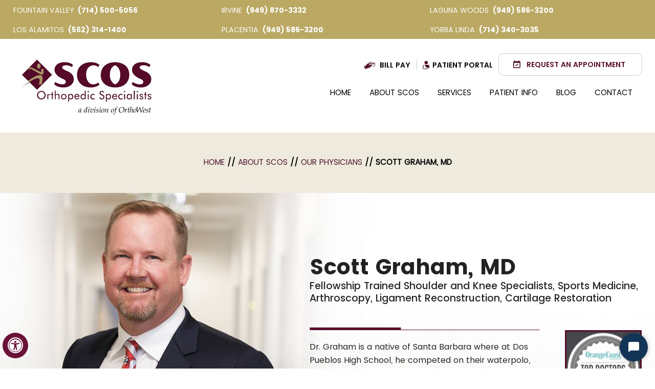

--- FILE ---
content_type: text/html; charset=UTF-8
request_url: https://www.scosortho.com/scott-graham-md-orthopedic-specialists-orange-county-irvine-huntington-beach-ca/
body_size: 89527
content:
<!DOCTYPE html>
<html lang="en">

<head>
    <meta charset="utf-8">
    <title>Dr Scott Graham | Shoulder Specialist Irvine CA | Knee Specialist Laguna Woods, Fountain Valley</title>
    <meta name="description" content="Dr Scott Graham is a shoulder and knee specialist at SCOS in Laguna Woods, Irvine, Fountain Valley and Orange County, CA specializes in sports medicine, arthroscopy, ligament reconstruction, cartilage restoration.">
    <meta name="keywords" content="dr scott graham, shoulder specialist, knee specialist, sports medicine, arthroscopy, ligament reconstruction, cartilage restoration">
    <meta property="og:title" content="Scott Graham, MD | South County Orthopedic Specialists | Orthopedic Surgeons Fountain Valley, CA">
    <meta property="og:description" content="Scott Graham, MD | South County Orthopedic Specialists | Orthopedic Surgeons Fountain Valley, CA">    
    <link rel="preload" as="image" href="https://assets.yourpractice.online/2537/scott-bg.jpg" type="image/webp">
    <link rel="preload" as="image" href="https://assets.yourpractice.online/2537/scott-sn1.jpg" type="image/webp">    
    <meta http-equiv="Content-Type" content="text/html; charset=UTF-8">
<meta content="SKYPE_TOOLBAR_PARSER_COMPATIBLE" name="SKYPE_TOOLBAR">
<meta name="viewport" content="width=device-width, initial-scale=1, minimum-scale=1, user-scalable=1">
<style>@font-face {font-family: 'fontello';src: url('/fonts/fontello.eot');src: url('/fonts/fontello.eot#iefix') format('embedded-opentype'), url('/fonts/fontello.woff') format('woff'), url('/fonts/fontello.ttf') format('truetype'), url('/fonts/fontello.svg#fontello') format('svg');font-weight: normal;font-style: normal;font-display: swap;}body,h1,h2,h3,h4,h5,h6,p,ol,ul,li {margin: 0px;padding: 0px;}body {overflow-x: hidden;overflow-y: scroll;position: relative;font: normal 14px/20px Verdana, Arial, Helvetica, sans-serif;}ul li {list-style: none;}img {border: 0px;max-width: 100%;vertical-align: middle;}a,a:hover {text-decoration: none;color: inherit;}*,::after,::before {-webkit-box-sizing: border-box;-khtml-box-sizing: border-box;-moz-box-sizing: border-box;-ms-box-sizing: border-box;-o-box-sizing: border-box;box-sizing: border-box;}a:focus {outline: 1px dotted #000;}a:focus-within {outline: 1px dotted #000;}.font-icon::before {content: attr(data-icon);font-family: "fontello";}.hr {padding: 10px 0px;background: url(https://assets.yourpractice.online/2537/hr-b.gif) repeat-x left center;}.tel1,.tel2,.tel3,.tel4,.tel5,.tel6,.tel7,.tel8,.tel9 {display: inline-block;}.clear-float {clear: both;}.nodisplay {display: none;}.fluid-div,.theme-L,.theme-R {width: 100%;height: 100%;}.theme-L,.theme-R {position: absolute;z-index: 1;padding: 0px;margin: 0px;top: 0px;}.theme-L {left: -100%;}.theme-R {right: -100%;}.table-div,.form-table {width: 100%;display: table;table-layout: fixed;}.table-row,.form-row {display: table-row;}.table-cell,.form-cell {display: table-cell;vertical-align: top;}.img-l {float: left;}.img-r {float: right;}.img-c,.textCenter {text-align: center;}.img-c img {border: 3px solid #560D2A;}.videoBorder,.multiBorder {position: relative;margin: 15px auto;}.videoBorder {width: 90%;padding: 50% 0px 0px 0px;}.videoBorder iframe,.videoBorder embed {position: absolute;margin: 0px;padding: 0px;border: 4px solid #333;width: 100%;height: 100%;top: 0px;left: 0px;z-index: 1;}.multiBorder {width: 100%;}.multiBorder iframe,.multiBorder embed {margin: 0px;padding: 0px;border: 0px;width: 100%;}.playBtn {position: absolute;left: 50%;top: 50%;margin: -64px 0 0 -64px;}.ytLoader {cursor: pointer;border:4px solid #333;}.rslides {width: 100%;height: 100%;position: relative;}.rslides .slider {display: none;width: 100%;height: 100%;position: absolute;left: 0px;top: 0px;-webkit-backface-visibility: hidden;backface-visibility: hidden;}#Banner {position: relative;}.Banner-Tabs {position: absolute;z-index: 9;}.Banner-Tabs li a {display: block;width: 100%;height: 100%;}.Banner-Tabs li span {font: normal 10px/20px Verdana, Arial, Helvetica, sans-serif;color: #000;background: rgba(255, 255, 255, 0.7);position: absolute;z-index: 1;display: none;width: 100%;padding: 0px 3px;left: 0px;bottom: 100%;}.Banner-Tabs li a:hover span,.Banner-Tabs li.Banner_here a span {display: block;}.Banner_auto,.Banner_nav {position: absolute;z-index: 9;display: block;width: 20px;height: 20px;bottom: 5px;text-align: center;}.Banner_auto {left: 30px;}.Banner_auto span,.Banner_nav span {position: absolute;z-index: 1;display: none;background: rgba(255, 255, 255, 0.7);bottom: 100%;font: normal 12px/20px Verdana, Arial, Helvetica, sans-serif;color: #000;padding: 2px 5px 5px 5px;}.Banner_auto span {left: 50%;-webkit-transform: translate(-50%, 0);transform: translate(-50%, 0);}.slidePrev::before,.slideNext::before,.slidePlay::before,.slidePause::before {font-family: 'fontello';}.slidePlay::before {content: '\e815';}.slidePause::before {content: '\e814';}.slidePrev::before {content: '\e80e';}.slideNext::before {content: '\e810';}.Banner_auto:hover span,.Banner_nav:hover span {display: block;}.nbs-flexisel-container {position: relative;max-width: 100%;}.nbs-flexisel-ul {position: relative;width: 99999px;margin: 0px;padding: 0px;text-align: center;overflow: auto;display: none;}.nbs-flexisel-inner {position: relative;overflow: hidden;margin: 0px auto;width: 95%;}.nbs-flexisel-item {float: left;margin: 0px;padding: 0px;cursor: pointer;position: relative;}.nbs-flexisel-item img {cursor: pointer;position: relative;margin: 10px 0px;}.nbs-flexisel-nav-left,.nbs-flexisel-nav-right {position: absolute;z-index: 99;margin: 0px;padding: 0px;top: 0px;height: 100%;width: 20px;cursor: pointer;}.nbs-flexisel-nav-left,.nbs-flexisel-nav-left::before {left: 0px;}.nbs-flexisel-nav-right,.nbs-flexisel-nav-right::before {right: 0px;}.nbs-flexisel-nav-left::before,.nbs-flexisel-nav-right::before {font: normal 20px/30px 'fontello';position: absolute;text-align: center;top: 50%;-webkit-transform: translate(0, -50%);transform: translate(0, -50%);}.nbs-flexisel-nav-left::before {content: '\e80e';}.nbs-flexisel-nav-right::before {content: '\e810';}.nbs-flexisel-nav-left.disabled,.nbs-flexisel-nav-right.disabled {opacity: 0.4;}#Scroller {cursor: pointer;right: 5px;position: fixed;z-index: 9999;width: 42px;height: 42px;text-align: center;bottom: 10px;display: none;opacity: 0.7;}#Scroller:hover {opacity: 1;}#Scroller span {font: normal 12px/20px Verdana, Arial, Helvetica, sans-serif;background: rgba(255, 255, 255, 1);position: absolute;right: 95%;z-index: -1;padding: 0px 15px 0px 10px;top: 50%;-webkit-transform: translate(0, -50%);transform: translate(0, -50%);display: none;}#Scroller:hover span {display: block;}#Scroller a {display: block;width: 100%;height: 100%;position: relative;z-index: 1;}#Scroller a::before {position: absolute;z-index: 9;left: 50%;top: 50%;font-family: 'fontello';-webkit-transform: translate(-50%, -50%);transform: translate(-50%, -50%);font-size: 16px;}#Scroller.scrollUp a::before {content: '\e80f';}#Scroller.scrollDown a::before {content: '\e80d';}#Container,header,nav,section,footer,#Content-Container,#Footer-Container,#Access-Container,#Banner-Container,#Banner-Container-S {width: 100%;margin: 0px;padding: 0px;position: relative;}#Container {overflow: hidden;}#Content,#Sidebar {position: relative;}header.stickyHeader {width: 100%;z-index: 999;position: absolute;}header.stickyHeader {top: 0px;}header.stickyHeader,header.stickyHeader.stickyAnimate {-webkit-transition: all 0.2s ease;transition: all 0.2s ease;}header.stickyHeader.stickyAnimate {position: fixed;}#Main-Menu {display: block;}#Mobile-Menu {display: none;}.menu {font-size: 0px;}.menu li {display: inline-block;vertical-align: top;position: relative;text-align: center;}.menu li a {display: block;}.menu ul {position: absolute;z-index: 999;left: 0px;display: none;}.menu ul ul {left: 100%;top: 0px;}.menu ul li {height: auto;text-align: left;display: block;}.menu li:hover > ul,.menu li:focus > ul {display: block;}.menu li:focus-within > ul {display: block;}.menu li:last-child ul {right: 0px;left: auto;}.menu li:last-child li ul,.menu li:last-child li:last-child ul {right: 100%;}.menu li.menu-home {font-size: 0px;}.menu-home a {width: 100%;height: 100%;}.menu-home a::before {vertical-align: middle;margin: auto;}.toggleMenu {text-align: center;padding: 2px;}.toggleMenu a {display: block;padding: 5px;}.toggleMenu span {display: inline-block;vertical-align: middle;margin: 0px 10px;width: 40px;height: 30px;font-size: 26px;line-height: 30px;}.parentMenu li {position: relative;overflow: hidden;}.parentMenu li a {padding: 10px 5px 10px 10px;display: block;position: relative;z-index: 1;}.parentMenu li ul {display: none;}.parentMenu li ul li a {padding: 10px 5px 10px 20px;}.parentMenu li li ul li a {padding: 10px 5px 10px 40px;}.parentMenu li li li ul li a {padding: 10px 5px 10px 60px;}.parentMenu li li li li ul li a {padding: 10px 5px 10px 80px;}.dropMenu {width: 100%;position: absolute;right: 0px;top: 0px;z-index: 0;display: block;cursor: pointer;}.dropMenu::after {font-family: 'fontello';position: absolute;right: 15px;top: 50%;-webkit-transform: translate(0, -50%);-moz-transform: translate(0, -50%);-ms-transform: translate(0, -50%);-o-transform: translate(0, -50%);transform: translate(0, -50%);}.parentMenu li.parentList > a:first-child,.parentMenu li li.subparentList > a:first-child {display: inline-block;}.parentList > .dropMenu::after,.parentList .subparentList > .dropMenu::after {content: '\e810';}.parentList:hover > .dropMenu::after,.parentList.actMenu > .dropMenu::after,.parentList .subparentList:hover > .dropMenu::after,.parentList .subparentList.actMenu > .dropMenu::after {content: '\e80d';}.Wrapper {z-index: 9999;}.Wrapper.mobileMenu {position: absolute;width: 100%;left: 0px;display: none;}.Wrapper.slideMenu {position: fixed;width: 90%;top: 0px;display: block;height: 100%;overflow-y: scroll;}#Container.slideLeft .Wrapper.slideMenu {left: -90%;-webkit-transition: left .90s ease-in-out;-moz-transition: left .90s ease-in-out;-ms-transition: left .90s ease-in-out;-o-transition: left .90s ease-in-out;transition: left .90s ease-in-out;}#Container.slideLeft .Wrapper.slideMenu.showMenu {left: 0px;}#Container.slideRight .Wrapper.slideMenu {right: -90%;-webkit-transition: right .90s ease-in-out;-moz-transition: right .90s ease-in-out;-ms-transition: right .90s ease-in-out;-o-transition: right .90s ease-in-out;transition: right .90s ease-in-out;}#Container.slideRight .Wrapper.slideMenu.showMenu {right: 0px;}#Container.slideLeft {left: 0px;-webkit-transition: left .90s ease-in-out;-moz-transition: left .90s ease-in-out;-ms-transition: left .90s ease-in-out;-o-transition: left .90s ease-in-out;transition: left .90s ease-in-out;}#Container.slideLeft.slideContainer {left: 90%;background: rgba(0, 0, 0, 0.4);}#Container.slideRight {right: 0px;-webkit-transition: right .90s ease-in-out;-moz-transition: right .90s ease-in-out;-ms-transition: right .90s ease-in-out;-o-transition: right .90s ease-in-out;transition: right .90s ease-in-out;}#Container.slideRight.slideContainer {right: 90%;background: rgba(0, 0, 0, 0.4);}.menuClose {position: absolute;z-index: 9;right: 0px;background: rgba(0, 0, 0);width: 70px;}.menuClose a {display: block;padding: 5px 20px 5px 10px;color: #fff;}.menuClose a span::before {font-family: 'fontello';content: '\e816';position: absolute;right: 5px;top: 5px;}.Wrapper .socialIcons,.Wrapper .socialIcons ul,.Wrapper .socialIcons li {margin: 0px;padding: 0px;}.Wrapper .socialIcons li {display: inline-block;vertical-align: top;}.navigation {font-weight: bold;}.navigation a {font-weight: normal;}.textMain a:hover {text-decoration: underline;}.textMain p {padding: 5px 0px 15px 0px;}.drProfilepage ul.patient-stories > li {padding: 14px 10px !important;background: #BAA863 !important;margin-bottom: 59px;margin-top: 20px;border-radius: 27px;color: #fff;width: 97%;position: relative;box-shadow: 0 8px 4px #ccc;}.drProfilepage ul.patient-stories > li {padding: 14px 10px 14px 120px !important;}.drProfilepage ul.patient-stories li::after {content: '';position: absolute;width: 0;height: 0;border-top: 54px solid #BAA863;border-right: 54px solid transparent;left: 24px;bottom: -40px;}.drProfilepage ul.patient-stories .source {position: absolute;width: 66px;height: 50px;top: 31px;left: 28px;display: block;}.drProfilepage ul.patient-stories .source span {display: none;}.drProfilepage ul.patient-stories .readmore a {display: table;width: auto;background: #4a1229;padding: 5px 13px;color: #fff !important;float: right;clear: both;margin-top: -35px;border-radius: 17px;border: 1px solid #4a1229;float: right;text-transform: capitalize;}.drProfilepage .meet-sm li {height: 400px;}.drProfilepage .meet-sm li h2 a {top: 359px;}.textMain ul {padding: 0px 0px 10px 0px;}.textMain ol {padding: 0px 0px 10px 30px;}.textMain ul li,.textMain ol ul li {background: url(https://assets.yourpractice.online/2537/bullet-b.gif) no-repeat 10px 15px;padding: 5px 5px 5px 30px;}.textMain ol li {padding: 5px 5px 5px 5px;list-style: decimal;}.textMain ul ul,.textMain ol ol {padding: 0px 5px 5px 20px;}.textMain ul ul li {background: none;padding: 5px;list-style: circle;}.textMain ol ol li {padding: 5px;list-style-type: lower-alpha;}.textMain ol ul li {list-style: none;}.textMain ul ul ul li {list-style: square;}.textMain ol ol ol li {list-style: lower-roman;}.textMain li p {padding: 5px;}.textMain h1 {padding: 10px 0px 10px 0px;}.textMain h1 span,.textMain h2 span {display: block;}.textMain h2,.textMain h3,.textMain h4,.hTag2,.hTag3,.hTag4 {padding: 15px 0px 5px 0px;}.textMain h1 a,.textMain h2 a,.textMain h3 a,.textMain h4 a,.hTag2 a,.hTag3 a,.hTag4 a {text-decoration: none;}.textMainBold,.textMain strong {font-weight: bold;}.textMain p.textMainBold {padding: 15px 0px 5px 0px;}.textMain em {font-style: italic;}.PDFtext {font: normal 12px Verdana, Arial, Helvetica, sans-serif;color: #999;}.mandatory {font: normal 14px Verdana, Arial, Helvetica, sans-serif;color: #F00;}.stars svg .star1_stroke { stroke: #fff !important; fill: #fefb02 !important;}.ypo-showcase {position: absolute;bottom: 10px;left: 10px;}.showcase {padding: 5px;border: 1px solid #003263;}.ypo-l {padding: 10px;background: #fff;text-align: right;}.ypo-r {background: #efefef;padding: 10px;text-align: left;}.ypo-l img,.ypo-r img {border: 1px solid #003263;padding: 2px;}.ypo-l img {margin: 0px 15px 10px 0px;float: left;}.ypo-r img {margin: 0px 0px 10px 15px;float: right;}.textMain .blog-posts ul,.textMain .blog-posts li,.textMain .pagelet-posts ul,.textMain .pagelet-posts li {margin: 0px;padding: 0px;background: none;}.textMain .blog-posts li,.textMain .pagelet-posts li {padding: 15px 0px;border-bottom: 1px solid #ccc;}.textMain .blog-posts li h3 a,.textMain .pagelet-posts li h3 a {text-decoration: none;}.textMain .blog-posts li p,.textMain .pagelet-posts li p {padding: 10px 0px !important;margin: 0px !important;}.textMain .blog-posts li .read-more,.textMain .pagelet-posts li .read-more {display: inline-block;}.textMain .blog-posts li .read-more a,.textMain .pagelet-posts li .read-more a {display: block;padding: 10px 15px;border: 2px solid #333;border-radius: 10px;text-decoration: none;}.mediaList {margin: 0px;padding: 10px 0px;}.textMain .mediaList ul {margin: 0px;padding: 0px;}.textMain .mediaList li {display: inline-block;list-style: none;padding: 0px;margin: 5px 3px;border-radius: 5px;background: none;border: 2px solid #ccc;}.mediaList li a {display: block;padding: 5px 10px 5px 10px;text-decoration: none;}.mediaList li a::before {font-family: 'fontello';margin-right: 10px;}.info a::before {content: '\e80b';}.video a::before {content: '\e808';}.accordion {margin: 10px 0px;}.accordTitle,.textMain .accordTitle {padding: 0px;margin: 2px 0px;letter-spacing: 1px;position: relative;cursor: pointer;border: 2px solid #ccc;}.accordTitle::after,.textMain .accordTitle::after {font-family: 'fontello';position: absolute;right: 10px;top: 50%;-webkit-transform: translate(0, -50%);-moz-transform: translate(0, -50%);-ms-transform: translate(0, -50%);-o-transform: translate(0, -50%);transform: translate(0, -50%);}.accordTitle::after,.textMain .accordTitle::after {content: '\e80b';}.accordTitle.showAccord::after,.textMain .accordTitle.showAccord::after {content: '\e80c';}.accordTitle a,.textMain .accordTitle a {padding: 5px 10px;display: inline-block;text-decoration: none;}.accordContent,.textMain .accordContent {display: none;padding: 10px;border: 2px solid #ccc;}.subList {padding: 10px 0px;}.textMain .subList ul,.textMain .subList li {padding: 0px;margin: 0px;background: none;}.textMain .subList li {color: #fff;display: inline-block;vertical-align: top;padding: 2px;margin: 3px 0px;width: 48%;min-width: 200px;background: none;border: 2px solid #ccc;}.textMain .subList li a {display: block;padding: 5px 15px;text-decoration: none;}.relList {padding: 10px 0px;}.textMain .relList ul,.textMain .relList li {padding: 0px;margin: 0px;background: none;}.textMain .relList li {display: inline-block;vertical-align: top;padding: 2px;margin: 3px 0px;}.textMain .relList li a {display: block;text-decoration: none;}.social-logo li {display: inline-block;vertical-align: top;}.social-logo li span {display: none;}.notImg {width: 100px;height: 100px;border-radius: 50%;font: normal 60px/100px Verdana, Arial, Helvetica, sans-serif;margin: 0px auto;text-align: center;}.notImg::before {font-family: 'fontello';line-height: 100px;content: '\e817';}.textMain .notFound {font: normal 20px/30px Verdana, Arial, Helvetica, sans-serif;text-align: center;padding: 50px 0px;}.textMain .notFound h2 {font: normal 100px/120px Verdana, Arial, Helvetica, sans-serif;}.textMain .notFound h2 span {font: normal 50px/60px Verdana, Arial, Helvetica, sans-serif;}.thankImg {width: 100px;height: 100px;border-radius: 50%;font: normal 60px/100px Verdana, Arial, Helvetica, sans-serif;background: #060;color: #fff;margin: 0px auto;text-align: center;}.dfw-whitemode .thankImg {background: #00e;color: #fff;}.dfw-blackmode .thankImg {background: #fc0;color: #000;}.thankImg::before {font-family: 'fontello';line-height: 100px;content: '\e813';}.textMain .thankYou {font: normal 16px/30px Verdana, Arial, Helvetica, sans-serif;text-align: center;padding: 50px 0px;}.textMain .thankYou h2 {font: normal 60px/100px Verdana, Arial, Helvetica, sans-serif;}.textMain .thankYou h2 span {font: normal 60px/100px Verdana, Arial, Helvetica, sans-serif;display: inline-block;color: #060;}.pdf-icon::before {font-family: 'fontello';}.pdf-icon::before {content: '\f1c1';color: red;font-size: 20px;margin-right: 10px;}.adobe {background: url(https://assets.yourpractice.online/2537/adobe.png) no-repeat 10px 10px #f8f8f8;border: 1px solid #d7d7d7;max-width: 450px;position: relative;font: 400 11px/14px Verdana, Arial, Helvetica, sans-serif;padding: 5px 10px 10px 50px;z-index: 99;margin: 30px 0px 10px 0px;}.adobe span {font-weight: 600;display: block;}.textMain .adobeMore {background: #e11c23;display: inline-block;vertical-align: top;text-transform: uppercase;font: 600 11px/14px Verdana, Arial, Helvetica, sans-serif;}.textMain .adobeMore a {padding: 10px 20px;display: block;text-decoration: none;color: #fff;}.textMain .adobeMore a:hover {color: #fff;}.adobeRec {background: #e11c23;color: #fff;position: absolute;top: -26px;padding: 5px 15px 5px 25px;left: -10px;}.adobeRec::before {content: '';z-index: 2;position: absolute;bottom: -20px;left: 0px;border-top: 10px solid #e11c23;border-left: 10px solid transparent;border-bottom: 10px solid transparent;}.dfwOff,.dfwOn {display: none;}.dfwActive.dfwOff,.dfwActive.dfwOn {display: block;}.dfwOff {position: fixed;z-index: 99999;left: 5px;bottom: 20px;width: 50px;height: 50px;}.dfwOff li {position: absolute;}.dfwOff.adaHide {left: -40px;}.adaOn {width: 100%;height: 100%;z-index: 1;}.adaOn span {width: 100%;height: 100%;display: block;font-family: 'fontello';font-size: 30px;}.adaOn span::before {position: absolute;top: 50%;left: 50%;-webkit-transform: translate(-50%, -50%);transform: translate(-50%, -50%);}.adaClose {font: bold 11px/24px Verdana, Arial, Helvetica, sans-serif;color: #fff;left: 50%;top: 50%;-webkit-transform: translate(-50%, -50%);transform: translate(-50%, -50%);}.adaClose a {border-radius: 5px;display: block;padding: 0px 8px;background: #003263;}.dfwOff:hover .adaClose,.dfwOff:focus .adaClose {left: 85%;-webkit-transform: translate(0, -50%);transform: translate(0, -50%);}.dfwOff:focus-within .adaClose {left: 85%;-webkit-transform: translate(0, -50%);transform: translate(0, -50%);}.dfwClose {position: absolute;font: bold 11px/24px Verdana, Arial, Helvetica, sans-serif;left: 50%;top: 0px;z-index: -1;}.dfwClose a {border-radius: 0px 5px 5px 0px;display: block;padding: 0px 8px;background: #fff;border: 1px solid #000;color: #000;}.dfw-whitemode .dfwClose a {background: #000;border: 1px solid #000;color: #fff;}.dfw-blackmode .dfwClose a {background: #fff;border: 1px solid #fff;color: #000;}.dfw-greymode .dfwClose a {background: #ccc;border: 1px solid #000;color: #000;}.dfwOn.dfwActive.dfwHide .dfwClose {visibility: visible;left: 70%;}.dfwOn.dfwActive.dfwHide .dfwClose a {padding: 0px 30px 0px 8px;}.dfwOn.dfwActive.dfwHide .dfwClose a::before {position: absolute;z-index: 1;content: '\f29a';left: calc(100% - 24px);top: 50%;-webkit-transform: translate(0, -50%);transform: translate(0, -50%);font: 400 20px/24px 'fontello';}.dfwOn:hover .dfwClose,.dfwOn:focus .dfwClose,.dfwOn.dfwActive.dfwHide:hover .dfwClose,.dfwOn.dfwActive.dfwHide:focus .dfwClose {left: 100%;}.dfwOn:focus-within .dfwClose,.dfwOn.dfwActive.dfwHide:focus-within .dfwClose {left: 100%;}.dfwOn {position: fixed;left: 0px;top: 50%;-webkit-transform: translate(0, -50%);transform: translate(0, -50%);font: normal 12px/20px Verdana, Arial, Helvetica, sans-serif;z-index: 9999;width: 200px;background: #fff;border: 1px solid #000;color: #000;}.dfwOn.dfwHide {left: -200px;}.dfwOn li {border-bottom: 1px dotted #ccc;}.dfwOn li:last-child {border-bottom: none;}.dfwOn li a {padding: 10px 15px;display: block;}.dfwOn li a::before {margin-right: 10px;}.dfw-whitemode .dfwOn {background: #fff;border: 1px solid #000;color: #000;}.dfw-blackmode .dfwOn {background: #000;border: 1px solid #fff;color: #fff;}.dfwOff,.dfwOff.adaHide,.adaClose,.dfwOff:hover .adaClose,.dfwOff:focus .adaClose,.dfwClose,.dfwOn:hover .dfwClose,.dfwOn:focus .dfwClose,.dfwOn.dfwActive.dfwHide:hover .dfwClose,.dfwOn.dfwActive.dfwHide:focus .dfwClose,.dfwOn,.dfwOn.dfwHide {-webkit-transition: all 0.5s ease-in-out;transition: all 0.5s ease-in-out;}.dfwOff:focus-within .adaClose,.dfwOn:focus-within .dfwClose,.dfwOn.dfwActive.dfwHide:focus-within .dfwClose {-webkit-transition: all 0.5s ease-in-out;transition: all 0.5s ease-in-out;}.dfwHead {font: bold 14px/20px Verdana, Arial, Helvetica, sans-serif;padding: 15px;position: relative;z-index: 1;background: #fff;}.dfw-whitemode .dfwHead,.dfw-whitemode .dfwHide {background: #fff;color: #000;}.dfw-blackmode .dfwHead,.dfw-blackmode .dfwHide {background: #000;color: #fff;}.dfw-greymode #Container {-webkit-filter: grayscale(100%);filter: grayscale(100%);}.dfw-invertmode #Container {-webkit-filter: invert(100%);filter: invert(100%);}.dfw-whitemode .dfwHide a {border: 2px solid #000;}.dfw-blackmode .dfwHide a {border: 2px solid #fff;}.dfwHide .dfwHide {right: -10px;}.dfwHide .dfwHide a {padding-left: 20px;}.dfwHide.dfwOn:hover .dfwHide,.dfwHide.dfwOn:focus .dfwHide {right: -65px;}.dfwHide.dfwOn:focus-within .dfwHide {right: -65px;}.dfwHide.dfwOn:hover .dfwHide a,.dfwHide.dfwOn:focus .dfwHide a {padding-left: 50px;}.dfwHide.dfwOn:focus-within .dfwHide a {padding-left: 50px;}.dfw-skip {overflow: hidden;vertical-align: top;right: 5px;top: 0px;position: absolute;font: normal 12px/20px Verdana, Arial, Helvetica, sans-serif;display: none;z-index: 99;padding: 2px;}#skip-header.dfw-skip {top: 0px;}#skip-sidebar.dfw-skip {right: 0px;}.dfw-skip a {display: block;padding: 0px 5px;}.dfw-whitemode #Container,.dfw-whitemode #Container:not(a) {color: #000;}.dfw-whitemode #Container a,.dfw-whitemode #Container * a,.dfw-whitemode #Container a:hover,.dfw-whitemode #Container * a:hover,.dfw-whitemode #dfw-WhiteMode.dfw-active a {color: #00e;}.dfw-blackmode #Container,.dfw-blackmode #Container:not(a) {color: #fff;}.dfw-blackmode #Container a,.dfw-blackmode #Container * a,.dfw-blackmode #Container a:hover,.dfw-blackmode #Container * a:hover,.dfw-blackmode #dfw-BlackMode.dfw-active a {color: #fc0;}.dfw-greymode #Container,.dfw-greymode #Container:not(a) {color: #333;}.dfw-greymode #Container a,.dfw-greymode #Container * a,.dfw-greymode #Container a:hover,.dfw-greymode #Container * a:hover,.dfw-greymode #dfw-GreyMode.dfw-active a {color: #000;}.accessible_on .theme-L,.accessible_on .theme-R,.accessible_on #Container::after,.accessible_on #Container::before,.accessible_on .menu li.menu-home a::before {display: none;}.accessible_on .social-logo li span,.accessible_on #Content,.accessible_on #Sidebar,.accessible_on .dfw-skip {display: block;}.dfw-whitemode,.dfw-whitemode .dfw-skip {background: #fff;}.dfw-blackmode,.dfw-blackmode .dfw-skip {background: #000;}.dfw-greymode .dfw-skip,.dfw-greymode #dfw-GreyMode.dfw-active a,.dfw-greymode .menu ul,.dfw-greymode .Wrapper {background: #ccc;}.dfw-whitemode .menu ul,.dfw-whitemode .Wrapper {background: #eee;}.dfw-blackmode .menu ul,.dfw-blackmode .Wrapper,.dfw-blackmode .textMain .useFul li span,.dfw-greymode .notImg,.dfw-greymode .thankImg {background: #333;}.dfw-whitemode .notImg,.dfw-whitemode .thankImg {background: #00e;}.dfw-blackmode .notImg,.dfw-blackmode .thankImg {background: #fc0;}.accessible_on .textMain,.accessible_on .textMain h1,.accessible_on .textMain h1 span,.accessible_on .textMain h2,.accessible_on .textMain h2 span,.accessible_on .textMain h3,.accessible_on .textMain h3 span,.accessible_on .textMain h4,.accessible_on .textMain h4 span,.accessible_on .navigation,.accessible_on .PDFtext,.accessible_on .notFound {color: inherit !important;}.accessible_on .parentMenu li,.accessible_on .textMain .relList li,.accessible_on .textMain .subList li,.accessible_on .ypo-l,.accessible_on .ypo-r,.accessible_on .textMain ul ul li,.accessible_on .menu-home a,.accessible_on .textMain .mediaList li,.accessible_on .menu li li,.accessible_on .textMain .useFul li {background: none !important;}.dfw-whitemode .dfw-skip,.dfw-whitemode .showcase,.dfw-whitemode .ypo-l img,.dfw-whitemode .ypo-r img {border: 1px solid #000;}.dfw-blackmode .dfw-skip,.dfw-blackmode .showcase,.dfw-blackmode .ypo-l img,.dfw-blackmode .ypo-r img {border: 1px solid #fff;}.dfw-greymode .dfw-skip,.dfw-greymode .showcase,.dfw-greymode .ypo-l img,.dfw-greymode .ypo-r img {border: 1px solid #333;}.dfw-whitemode .textMain .mediaList li,.dfw-whitemode .textMain .relList li,.dfw-whitemode .textMain .subList li {border: 2px solid #000;}.dfw-blackmode .textMain .mediaList li,.dfw-blackmode .textMain .relList li,.dfw-blackmode .textMain .subList li,.dfw-blackmode .cookie-main li.cookie-button a {border: 2px solid #fff;}.dfw-greymode .textMain .mediaList li,.dfw-greymode .textMain .relList li,.dfw-greymode .textMain .subList li,.dfw-greymode .cookie-main li.cookie-button a {border: 2px solid #333;}.dfw-whitemode .videoBorder iframe {border: 4px solid #000;}.dfw-blackmode .videoBorder iframe {border: 4px solid #fff;}.dfw-greymode .videoBorder iframe {border: 4px solid #333;}.dfw-whitemode .ypo-l,.dfw-whitemode .ypo-r,.dfw-whitemode .accordContent,.dfw-whitemode .textMain .accordContent {border-bottom: 1px dashed #000;}.dfw-blackmode .ypo-l,.dfw-blackmode .ypo-r,.dfw-blackmode .accordContent,.dfw-blackmode .textMain .accordContent {border-bottom: 1px dashed #fff;}.dfw-greymode .ypo-l,.dfw-greymode .ypo-r,.dfw-greymode .accordContent,.dfw-greymode .textMain .accordContent {border-bottom: 1px dashed #333;}.accessible_on .social-logo,.accessible_on .social-logo li,.accessible_on .menu li.menu-home {width: auto;}.accessible_on .social-logo li {height: auto;}.accessible_on .social-logo li a {padding: 5px 10px;}.accessible_on a:focus {outline: 2px solid #F00;}.accessible_on a:focus-within {outline: 2px solid #F00;}.dfw-whitemode .hr,.dfw-greymode .hr {background: url(https://assets.yourpractice.online/2537/hr-b.gif) repeat-x left center;}.dfw-blackmode .hr {background: url(https://assets.yourpractice.online/2537/hr-w.gif) repeat-x left center;}.dfw-whitemode .ypo-logo img {-webkit-filter: invert(100%);filter: invert(100%);}.dfw-blackmode .ypo-logo img {-webkit-filter: invert(0);filter: invert(0);}.dfw-whitemode .textMain ul li {background: url(https://assets.yourpractice.online/2537/bullet-b.gif) no-repeat 15px 15px;}.dfw-blackmode .textMain ul li {background: url(https://assets.yourpractice.online/2537/bullet-w.gif) no-repeat 15px 15px;}.dfw-whitemode #Container.slideRight.slideContainer,.dfw-whitemode #Container.slideLeft.slideContainer {background: rgba(0, 0, 0, 0.4);}.dfw-blackmode #Container.slideRight.slideContainer,.dfw-blackmode #Container.slideLeft.slideContainer {background: rgba(255, 255, 255, 0.4);}.dfw-greymode #Container.slideRight.slideContainer,.dfw-greymode #Container.slideLeft.slideContainer {background: rgba(204, 204, 204, 0.4);}.accessible_on .accordTitle,.accessible_on .textMain .accordTitle {border: none;padding: 10px 0px;margin: 0px;}.accessible_on .accordContent,.accessible_on .textMain .accordContent {border: none;display: block;padding: 0px;margin: 0px;}.dfw-blackmode .gdpCookie {background: rgba(0, 0, 0, 0.8);color: #fff;border: 1px solid #fff;}.dfw-greymode .gdpCookie {background: rgba(204, 204, 204, 0.8);color: #333;border: 1px solid #333;}.textMain #load-ypo-cc-manager {background: #ccc;padding: 8px 15px;border-radius: 10px;position: relative;color: #000;top:20px;}@media screen and (max-width: 640px) {.dfwOn li.table-cell {text-align: center;padding: 5px 0px;}.accessible_on .dfw-skip {display: none;}.drProfilepage ul.patient-stories > li {padding: 10px !important;}.drProfilepage ul.patient-stories .source {height: auto;top: 3px;left: 0;margin: auto;float: none;position: relative;}.drProfilepage ul.patient-stories .patient {clear: both;background: none;height: auto;padding: 0;width: 100%;top: 0;}}@media screen and (max-width: 480px) {#Scroller {display: none;}.drProfilepage ul.patient-stories .patient {min-width: auto;}}#Button-holder,#Button-holder #docspeciality option,#Button-holder .docText,.search-header,option {font: 400 16px/20px 'PoppinsRegular', sans-serif;}.bann-txt {font: 600 16px / 20px 'PoppinsRegular', sans-serif;text-align: center;margin: 10px auto;}@font-face {font-family: PoppinsRegular;src: url(/fonts/PoppinsRegular.eot);src: url(/fonts/PoppinsRegular.eot) format('embedded-opentype'), url(/fonts/PoppinsRegular.woff2) format('woff2'), url(/fonts/PoppinsRegular.woff) format('woff'), url(/fonts/PoppinsRegular.ttf) format('truetype'), url('/fonts/PoppinsRegular.svg#PoppinsRegular') format('svg');font-display: swap;}@font-face {font-family: PoppinsBold;src: url(/fonts/PoppinsBold.eot);src: url(/fonts/PoppinsBold.eot) format('embedded-opentype'), url(/fonts/PoppinsBold.woff2) format('woff2'), url(/fonts/PoppinsBold.woff) format('woff'), url(/fonts/PoppinsBold.ttf) format('truetype'), url('/fonts/PoppinsBold.svg#PoppinsBold') format('svg');font-display: swap;}@font-face {font-family: PoppinsExtraBold;src: url(/fonts/PoppinsExtraBold.eot);src: url(/fonts/PoppinsExtraBold.eot) format('embedded-opentype'), url(/fonts/PoppinsExtraBold.woff2) format('woff2'), url(/fonts/PoppinsExtraBold.woff) format('woff'), url(/fonts/PoppinsExtraBold.ttf) format('truetype'), url('/fonts/PoppinsExtraBold.svg#PoppinsExtraBold') format('svg');font-display: swap;}@font-face {font-family: PoppinsMedium;src: url(/fonts/PoppinsMedium.eot);src: url(/fonts/PoppinsMedium.eot) format('embedded-opentype'), url(/fonts/PoppinsMedium.woff2) format('woff2'), url(/fonts/PoppinsMedium.woff) format('woff'), url(/fonts/PoppinsMedium.ttf) format('truetype'), url('/fonts/PoppinsMedium.svg#PoppinsMedium') format('svg');font-display: swap;}@font-face {font-family: PoppinsLight;src: url(/fonts/PoppinsLight.eot);src: url(/fonts/PoppinsLight.eot) format('embedded-opentype'), url(/fonts/PoppinsLight.woff2) format('woff2'), url(/fonts/PoppinsLight.woff) format('woff'), url(/fonts/PoppinsLight.ttf) format('truetype'), url('/fonts/PoppinsLight.svg#PoppinsLight') format('svg');font-display: swap;}@font-face {font-family: PoppinsSemiBold;src: url(/fonts/PoppinsSemiBold.eot);src: url(/fonts/PoppinsSemiBold.eot) format('embedded-opentype'), url(/fonts/PoppinsSemiBold.woff2) format('woff2'), url(/fonts/PoppinsSemiBold.woff) format('woff'), url(/fonts/PoppinsSemiBold.ttf) format('truetype'), url('/fonts/PoppinsSemiBold.svg#PoppinsSemiBold') format('svg');font-display: swap;}.therapy {width: 100%;text-align: center}.therapy img {margin: 5px}.blog-img img {margin: 5px;float: left}.Header-s .navigation,.accessible_on .latest li a,.accessible_on .patient1 a,.accessible_on .service-l1 p a,.accessible_on .service-r p a,.joint-page-sec,.landingSpl,.menu,.textMain .tab-list {text-align: center}.joint-page-sec > li {display: inline-block;vertical-align: top;margin: 30px 20px;width: 300px;padding: 0 !important;border: 1px solid #000}.joint-page-sec li img {width: 300px;height: 300px;object-fit: cover}.search-header {text-align: center;padding: 20px 0}.textMain .no-result-message {font-weight: 700;color: red;text-align: center;display: none}#Button-holder {margin-top: 20px}#Button-holder ul,.textMain #Button-holder ul {margin-left: 90px;padding: 0}#Button-holder li,.textMain #Button-holder li {margin: 10px 0;padding: 0;display: inline-block;vertical-align: top;width: 250px;background: 0 0}#Button-holder .docText {width: 100%;padding: 10px 10px 10px 20px;background: #f1f0f0;border-radius: 3px;border: 1px solid #dedede;margin: 0}#Button-holder .docLabel {font: 400 14px/20px 'PoppinsRegular', sans-serif;display: block;padding: 0 !important}#Button-holder .docButton {background: url(https://assets.yourpractice.online/2537/search-logo-p.png) 15px 13px no-repeat #000;color: #fff;padding: 11px 20px 11px 40px;text-transform: uppercase;border: none;position: relative;font: 400 16px/20px 'PoppinsRegular', sans-serif;border-radius: 3px;cursor: pointer;margin: 0}.dfw-greymode #adaClose,.dfw-whitemode #adaClose {background-color: #fff !important}.accessible_on .meet-s1 {padding: 43px 0 0;height: auto}.accessible_on #Container .meet-s1 li {height: 318px !important;border: none !important;width: 311px !important}.accessible_on .resources li a {top: 0}.accessible_on .meet-s,.lp-rd,.meet-sm ul.top-mw,.servi-Tabs li a:hover,.servi-Tabs li.servi_here a {display: block}.accessible_on .maps-m li a {padding: 0}.accessible_on .service-l1,.accessible_on .service-r {float: none;width: 760px;z-index: 9;margin: 10px auto;position: relative;padding: 10px 40px}.accessible_on #Container .meet-s12,.accessible_on #patient .patient,.accessible_on .conditions-left,.accessible_on .conditions-right,.accessible_on .latest,.accessible_on .maps,.accessible_on .patient,.accessible_on .servi-Tabs li a {height: auto}.accessible_on .abc,.accessible_on.dfw-greymode .ypo-logo .accessible_on #side-head .meet-s12 {height: auto !important}.accessible_on #connect-sblock,.accessible_on .Joint li,.accessible_on .about p.read a,.accessible_on .conditions-left li a span,.accessible_on .content-button li,.accessible_on .landingSpl li span,.accessible_on .maps-m li,.accessible_on .meet p.read a,.accessible_on .meet-s1 li h2 a,.accessible_on .meet-sm li h2 a,.accessible_on .meet-sm ul.top-mw li p a,.accessible_on .patient1 a,.accessible_on .resource-right li a span,.accessible_on .servi-Tabs li,.accessible_on .service-l1,.accessible_on .service-l1 p a,.accessible_on .service-r,.accessible_on .service-r p a,.accessible_on .social-logo li a,.accessible_on .tabs-n li,.accessible_on ul.service-list-design li {border: 1px solid #ccc}.accessible_on .maps-m li.first,.accessible_on .maps-m li.three,.accessible_on .maps-m li.two,.accessible_on .menu li li a {margin-top: 0}.accessible_on #Content-Container .dfw-skip {top: -23px}.accessible_on .landingSpl li p {transition: .5s ease-in-out !important;top: 77px !important;padding: 3px !important}.accessible_on .conditions-left li a {background-repeat: no-repeat;background-position: center top;display: block;width: auto;position: relative;top: 0 !important;left: 0}.accessible_on .conditions-left li {position: relative;width: auto;height: auto;float: left;top: 0 !important;left: 0 !important;right: 0 !important;margin: 0 10px !important}.accessible_on .conditions-left li a span {font: 14px/20px 'PoppinsSemiBold', sans-serif;color: #fff;text-align: center;padding: 10px !important;width: 200px !important;margin: 6px 10px}.accessible_on .servi-Tabs li {position: relative;width: auto;height: auto;margin: 10px 14px;top: 0 !important;left: 0 !important}.accessible_on .latest li a {margin: 0;top: 169px;left: 28px}#Banner-Container-mobile,#side-head .meet-s12 li h2,.Meet10_auto.autoPlay.slidePause span,.Meet10_nav.slideNext span,.Meet10_nav.slidePrev span,.Meet1_auto.autoPlay.slidePause span,.Meet1_nav.slideNext span,.Meet1_nav.slidePrev span,.Meet2_auto.autoPlay.slidePause span,.Meet2_nav.slideNext span,.Meet2_nav.slidePrev span,.Meet3_auto.autoPlay.slidePause span,.Meet3_nav.slideNext span,.Meet3_nav.slidePrev span,.Meet4_auto.autoPlay.slidePause span,.Meet4_nav.slideNext span,.Meet4_nav.slidePrev span,.Meet5_auto.autoPlay.slidePause span,.Meet5_nav.slideNext span,.Meet5_nav.slidePrev span,.Meet6_auto.autoPlay.slidePause span,.Meet6_nav.slideNext span,.Meet6_nav.slidePrev span,.Meet7_auto.autoPlay.slidePause span,.Meet7_nav.slideNext span,.Meet7_nav.slidePrev span,.Meet8_auto.autoPlay.slidePause span,.Meet8_nav.slideNext span,.Meet8_nav.slidePrev span,.Meet9_auto.autoPlay.slidePause span,.Meet9_nav.slideNext span,.Meet9_nav.slidePrev span,.Meet_auto.autoPlay.slidePause span,.Meet_nav.slideNext span,.Meet_nav.slidePrev span,.accessible_on #Sidebar * br,.accessible_on .Banner-Tabs,.accessible_on .abc,.accessible_on .contactTable .contact-map,.accessible_on .img-r,.accessible_on .landingSpl li img,.accessible_on .latest li img,.accessible_on .patient-left2,.accessible_on .service-l,.accessible_on .service-r1,.accessible_on .videoBorder,.accessible_on .year img,.fixedsidebar h3,.meet li p,.meet-joint-replace li h2,.meet-s1 li h2,.meet-s12 li p,.meet-side li h2,.meet-side-elbow li h2,.meet-side-hand li h2,.meet-side-hand-c li h2,.meet-side-hip li h2,.meet-side-knee h2.hip,.meet-side-knee li h2,.meet-side-medicine li h2,.meet-side-physical li h2,.meet-side-shoulder li h2,.meet-side-spine li h2,.profile-mr {display: none}.accessible_on .header-top-right {margin: 20px 0 0}.accessible_on .patient-left p.listpage-name {display: block;font: 12px/20px 'PoppinsExtraBold', sans-serif;}.accessible_on .patient1 {width: 120px;margin: auto;float: none;clear: both;position: relative;top: 0;left: 0;z-index: 99;text-transform: uppercase}.accessible_on .social-logo li a {width: auto;height: auto;font-size: 20px}.accessible_on nav {margin: 12px 0 0}.accessible_on .latest li {height: 200px}.accessible_on #Container .meet-s1 li h2 {font: 15px/22px 'PoppinsBold', sans-serif;color: #000 !important;text-align: center;display: block;padding: 241px 6px 0}.accessible_on #Container .meet-s1 li h2 span {font: 12px/16px 'PoppinsRegular', sans-serif;color: #000;text-align: center;display: block}.accessible_on #Container .meet-s1 li h2 a,.accessible_on #Container .meet-s12 li p a {width: 141px;border: 1px solid #fff;color: #fff;float: none;padding: 10px;text-transform: uppercase;text-align: center;display: block}.accessible_on #Container .meet-s1 li h2 a {margin: -8px auto 0 !important;font: 14px/20px 'PoppinsRegular', sans-serif;}.accessible_on #rtopics ul li:hover a,ul.service-list-design.content-explore li:hover {background: 0 0 !important}.accessible_on.dfw-whitemode #Container .meet li p,.accessible_on.dfw-whitemode #Container .meet li p span,.accessible_on.dfw-whitemode #Container .meet-s12 li p,.accessible_on.dfw-whitemode #Container .meet-s12 li p span,.dfw-greymode #Container *,.dfw-whitemode #Container :not(a) {color: #000 !important}.accessible_on.dfw-blackmode #Container .meet li p,.accessible_on.dfw-blackmode #Container .meet li p span,.accessible_on.dfw-blackmode #Container .meet-s1 li h2,.accessible_on.dfw-blackmode #Container .meet-s12 li h2,.accessible_on.dfw-blackmode #Container .meet-s12 li p,.accessible_on.dfw-blackmode #Container .meet-s12 li p span,.dfw-blackmode #Container :not(a),.read-more,.read-more:hover {color: #fff !important}.accessible_on #Container .meet li p,.accessible_on #Container .meet-s12 li p {font: 15px/22px 'PoppinsBold', sans-serif;text-align: center;display: block;padding: 401px 6px 0}.accessible_on #Container .meet li p span,.accessible_on #Container .meet-s12 li p span {font: 16px/20px 'PoppinsRegular', sans-serif;text-align: center;display: block}.accessible_on #Container .meet-s12 li p a {margin: 25px auto 0 !important;font: 14px/20px 'PoppinsRegular', sans-serif;background: #ccc !important}.accessible_on #Container .meet-s12 li {display: inline-block !important;height: 379px !important;border: 1px solid;width: 275px !important;margin: 10px}.accessible_on #Container .meet-s12 li h2 {font: 15px/22px 'PoppinsBold', sans-serif;color: #000 !important;text-align: center;display: block;padding: 241px 6px 0 !important}.accessible_on #Container .meet-s12 li h2 span {font: 12px/16px 'PoppinsRegular', sans-serif;text-align: center;display: block}.accessible_on #Container .meet li p a,.accessible_on #Container .meet-s12 li h2 a {width: 141px;font: 14px/20px 'PoppinsRegular', sans-serif;padding: 10px;border: 1px solid #fff;display: block;color: #fff;float: none;text-align: center;text-transform: uppercase}.accessible_on #Container .meet-s12 li h2 a {margin: 8px auto 0 !important}.accessible_on #Container .meet-s1 li.one,.accessible_on #Container .meet-s12 li.one {background: url(https://assets.yourpractice.online/2537/lonnie-sb.jpg) center top no-repeat !important}.accessible_on #Container .meet-s1 li.two,.accessible_on #Container .meet-s12 li.two {background: url(https://assets.yourpractice.online/2537/lance-sb.jpg) center top no-repeat !important}.accessible_on #Container .meet-s1 li.three,.accessible_on #Container .meet-s12 li.three {background: url(https://assets.yourpractice.online/2537/christopher-sb.jpg) center top no-repeat !important}.accessible_on #Container .meet-s1 li.four,.accessible_on #Container .meet-s12 li.four {background: url(https://assets.yourpractice.online/2537/scott-sb.jpg) center top no-repeat !important}.accessible_on #Container .meet-s1 li.five,.accessible_on #Container .meet-s12 li.five {background: url(https://assets.yourpractice.online/2537/arash-sb.jpg) center top no-repeat !important}.accessible_on #Container .meet-s1 li.six,.accessible_on #Container .meet-s12 li.six {background: url(https://assets.yourpractice.online/2537/bryce-sb.jpg) center top no-repeat !important}.accessible_on #Container .meet-s1 li.seven,.accessible_on #Container .meet-s12 li.seven {background: url(https://assets.yourpractice.online/2537/nimish-sb.jpg) center top no-repeat !important}.accessible_on #Container .meet-s1 li.eight,.accessible_on #Container .meet-s12 li.eight {background: url(https://assets.yourpractice.online/2537/ari-sb.jpg) center top no-repeat !important}.accessible_on #Container .meet-s1 li.nine,.accessible_on #Container .meet-s12 li.nine {background: url(https://assets.yourpractice.online/2537/abraham-sb.jpg) center top no-repeat !important}.accessible_on #Container .meet-s1 li.ten,.accessible_on #Container .meet-s12 li.ten {background: url(https://assets.yourpractice.online/2537/jeffery-sb.jpg) center top no-repeat !important}.accessible_on #Container .meet-s1 li.elev,.accessible_on #Container .meet-s12 li.elev {background: url(https://assets.yourpractice.online/2537/amar-sb.jpg) center top no-repeat !important}.accessible_on #Container .meet-s1 li.twel {background: url(https://assets.yourpractice.online/2537/peter-sb.jpg) center top no-repeat !important}.accessible_on #Container .meet-s1 li.thirteen,.accessible_on #Container .meet-s12 li.thirteen {background: url(https://assets.yourpractice.online/2537/ajay-gurbani-s-img.jpg) center top no-repeat !important}.accessible_on #Container .meet-s1 li.fourteen,.accessible_on #Container .meet-s12 li.fourteen {background: url(https://assets.yourpractice.online/2537/david-molho-side.jpg) center top no-repeat !important}.accessible_on #Container .meet-s12 li.twel {background: url(https://assets.yourpractice.online/2537/peter-sd.jpg) center top no-repeat !important}.accessible_on .conditions-left li.five a {width: auto;left: 0}.accessible_on .meet li {float: left;width: 400px}.accessible_on #Container .meet li p a {margin: 25px auto 0 !important}.accessible_on #Container .meet li.one {background: url(https://assets.yourpractice.online/2537/lonnie-j-moskow-n.jpg) center top no-repeat !important}.accessible_on #Container .meet li.two {background: url(https://assets.yourpractice.online/2537/lance-montgomery-n.jpg) center top no-repeat !important}.accessible_on #Container .meet li.three {background: url(https://assets.yourpractice.online/2537/christopher-veneziano-n.jpg) center top no-repeat !important}.accessible_on #Container .meet li.four {background: url(https://assets.yourpractice.online/2537/scott-graham-n.jpg) center top no-repeat !important}.accessible_on #Container .meet li.five {background: url(https://assets.yourpractice.online/2537/arash-aminian-h-new.jpg) center top no-repeat !important}.accessible_on #Container .meet li.six {background: url(https://assets.yourpractice.online/2537/bryce-john-n.jpg) center top no-repeat !important}.accessible_on #Container .meet li.seven {background: url(https://assets.yourpractice.online/2537/nimish-kadakia-n.jpg) center top no-repeat !important}.accessible_on #Container .meet li.eight {background: url(https://assets.yourpractice.online/2537/ari-youderian-n.jpg) center top no-repeat !important}.accessible_on #Container .meet li.nine {background: url(https://assets.yourpractice.online/2537/abraham-d-kim-n.jpg) center top no-repeat !important}.accessible_on #Container .meet li.ten {background: url(https://assets.yourpractice.online/2537/jeffrey-wong-new.jpg) center top no-repeat !important}.accessible_on #Container .meet li.elev {background: url(https://assets.yourpractice.online/2537/amar-a-patel-n.jpg) center top no-repeat !important}.accessible_on #Container .meet li.twel {background: url(https://assets.yourpractice.online/2537/peter-pyrko-md-n1.jpg) center top no-repeat !important}.accessible_on #Container .meet li.thirteen {background: url(https://assets.yourpractice.online/2537/ajay-gurbani-h-img.jpg) center top no-repeat !important}.accessible_on #Container .meet li.fourteen {background: url(https://assets.yourpractice.online/2537/david-molho.jpg) center top no-repeat !important}.accessible_on #Container .meet li.fifteen {background: url(https://assets.yourpractice.online/2537/gautam-malhotra.jpg) center top no-repeat !important}.dfwOn.dfwHide {left: -222px !important}.accessible_on .servi-Tabs {position: absolute;top: 197px;z-index: 999}.accessible_on .patient-left {width: 100%;float: right;margin: 0;position: relative}.accessible_on .profile-mr {margin: 0px auto 10px auto;display: block;text-align: center;}.dfw-greymode #adaClose {color: #575757 !important}.dfw-blackmode #adaClose {background-color: #000 !important}.dfw-blackmode.accessible_on #Container .gdpCookie {background: rgba(0, 0, 0, .8) !important;color: #fff;border: 1px solid #fff}.dfw-greymode.accessible_on #Container .gdpCookie {background: rgba(204, 204, 204, .8) !important;color: #333;border: 1px solid #333}.dfw-whitemode.accessible_on #Container .gdpCookie {background: rgba(255, 255, 255, .8) !important;border-radius: 50px !important}.gdpCookie {left: 50% !important}.dfw-blackmode #Accessibility li,.dfw-blackmode .gdpCookie a {color: #fc0}.dfw-whitemode #Accessibility li,.dfw-whitemode .gdpCookie a {color: #00e}.accessible_on #Container .gdpCookie {position: fixed;z-index: 9999999;bottom: 0 !important;width: 80% !important;left: 50% !important;-webkit-transform: translate(-50%, 0) !important;-moz-transform: translate(-50%, 0) !important;-ms-transform: translate(-50%, 0) !important;-o-transform: translate(-50%, 0) !important;transform: translate(-50%, 0) !important;font-family: Arial, sans-serif !important;font-size: 90% !important;-webkit-text-size-adjust: 100% !important;-moz-text-size-adjust: 100%;-ms-text-size-adjust: 100%;-o-text-size-adjust: 100%;-webkit-box-shadow: 0 0 10px 1px rgba(51, 51, 51, .5);-moz-box-shadow: 0 0 10px 1px rgba(51, 51, 51, .5);-ms-box-shadow: 0 0 10px 1px rgba(51, 51, 51, .5);-o-box-shadow: 0 0 10px 1px rgba(51, 51, 51, .5);box-shadow: 0 0 10px 1px rgba(51, 51, 51, .5) !important;border-radius: 50px !important}.accessible_on #Container * {transform: none !important;transition: none !important;box-shadow: none !important;text-shadow: none !important;background: 0 0 !important;border-radius: 0 !important;animation: none !important}.accessible_on .landingSpl li p {font-size: 14px}.accessible_on .maps-m li.four {margin: 0 0 0 50px}.accessible_on .meet-s12 {margin-bottom: 60px !important}.accessible_on .accessible_on .accessible_on .accessible_on .accessible_on .accessible_on .accessible_on .accessible_on .accessible_on .accessible_on .accessible_on .accessible_on .accessible_on .accessible_on .accessible_on .accessible_on .accessible_on .accessible_on .accessible_on .accessible_on .accessible_on .accessible_on .accessible_on .accessible_on .accessible_on .Banner_auto,.Banner_nav,.accessible_on #Container .menu-home a .font-icon::before,.accessible_on #Container .menu-home a::before,.accessible_on #Container .social-logo ul li a::before,.dfw-blackmode #Container ::after,.dfw-blackmode #Container ::before,.dfw-whitemode #Container ::after,.dfw-whitemode #Container ::before,.menu li.menu-home a span,.nodisplay,.servi_auto,.servi_nav,.testi_auto,.testi_nav {display: none !important}.dfw-whitemode #Container a,.dfw-whitemode #Container a * {color: #00e !important;text-decoration: none !important}.dfw-blackmode #Container a,.dfw-blackmode #Container a * {color: #fc0 !important;text-decoration: none !important}.dfw-whitemode #Container #Main-Menu ul li ul,.dfw-whitemode #Container #Main-Menu ul li ul *,.dfw-whitemode #Container .parentMenu {background: #eee !important}.dfw-blackmode #Container #Main-Menu ul li ul,.dfw-blackmode #Container #Main-Menu ul li ul *,.dfw-blackmode #Container .parentMenu {background: #333 !important}.accessible_on .parentMenu li a {margin: 2px}.accessible_on:not(.dfw-greymode) .subMenu li {margin: 2px 0}.dfw-greymode .subMenu li {padding: 2px;margin: 0}.accessible_on .dfw-skip a {font-size: 12px;text-transform: none}.accessible_on .dfw-skip {z-index: 999;display: block;border: 1px solid !important;background: #fff !important}.dfw-blackmode .dfw-skip {background: #000 !important}.dfw-whitemode #Container * {border-color: #000 !important}.dfw-blackmode * {border-color: #fff !important}.accessible_on #Sidebar,.accessible_on .fixedsidebar {padding: 5px;border: 1px solid;margin: 0 !important;width: 310px;text-align: center;clear: both}.accessible_on #Sidebar .dfw-skip {margin-right: -106px;margin-top: 22px}.accessible_on .accordContent,.accessible_on .accordTitle {display: block !important;border: 1px solid !important}.accessible_on #Content,.accessible_on .social-logo,.accessible_on footer .social-logo ul li {width: auto}.accessible_on.dfw-blackmode #gdpCookie {background: #000000d6 !important}.accessible_on .dfw-whitemode {background: #ccc !important}.accessible_on:not(.dfw-greymode) #gdpCookie {left: 0;right: 0;margin: 0 auto;text-align: center}.accessible_on li.menu-home a span {display: block !important;font-size: 16px}.accessible_on:not(.dfw-greymode) .menu * {border: none !important}.accessible_on .contactTable {display: block;border: 0;box-shadow: none !important}.accessible_on .contact-address {border: 1px solid;margin: 10px auto;display: block}.accessible_on #credibility-sec,.accessible_on.home #Header-Container {position: relative !important}.accessible_on .abc {float: none !important;padding: 5px !important;clear: both !important;text-align: center;vertical-align: top;margin: 10px 0;width: auto !important;min-height: 10px !important}.accessible_on #Credibility ul,.accessible_on #Sidebar ul,.accessible_on #qlinks ul,.accessible_on .abc ul,.accessible_on .tabs {text-align: center;float: none !important}.accessible_on #Credibility ul li,.accessible_on #Sidebar ul li,.accessible_on #qlinks ul li,.accessible_on .abc ul li,.accessible_on .tabs li {display: inline-block !important;width: auto !important;border: 1px solid !important;height: auto;margin: 5px !important;min-height: 10px !important;float: none !important;vertical-align: top;min-width: 150px;padding: 0;background: 0 0}.accessible_on #Credibility ul li a,.accessible_on #Sidebar ul li a,.accessible_on #qlinks ul li a,.accessible_on .abc ul li a,.accessible_on .tabs li a {display: inline-block;padding: 10px !important;min-width: 250px;border: 0 !important;min-height: 10px !important;float: none !important;vertical-align: top;width: 280px;height: auto;background: 0 0}#Accessibility .dfwOn.dfwActive.dfwHide .dfwClose a::before,.accessible_on #Container * .font-icon::before,.accessible_on:not(.dfw-greymode) .parentList .subparentList > .dropMenu::after,.accessible_on:not(.dfw-greymode) .parentList > .dropMenu::after {display: inline-block !important}.accessible_on .logo img {filter: grayscale(100%) contrast(50%)}.dfw-blackmode meet-s1 ul li span {color: #a6a6a6 !important;background: #000 !important}.accessible_on #Credibility li img {filter: invert(25%)}.accessible_on .ypo-logo {filter: invert(1%) !important}.dfwOn.dfwActive.dfwHide .dfwClose {left: 83%}.accessible_on footer .social-logo a span {display: block !important}.dfw-greymode footer .social-logo ul li a {background: 0 0;color: #fff}.dfw-greymode .dfw-skip a,.dfw-greymode .navigation,.dfw-greymode .navigation a {color: #000}.dfw-greymode #Main-Menu .menu > li:hover {background: 0 0 !important;color: #000 !important;border-color: #fff}.dfw-greymode #Main-Menu ul.subMenu * {background: #ccc !important;color: #000 !important}.accessible_on:not(.dfw-greymode) .abc {border: 1px solid !important;margin: 5px}.adaClose a {border-radius: 5px;display: block;padding: 0 8px;background: #6a1237}#rtopics ul li,.cnt-list li,.landingSpl li,.tabs-n li {background: 0 0 !important}ul.tabs-n {display: block;text-align: center;margin: 10px 0 0}.tabs-n li {display: inline-block;width: 30%;margin: 0 1%;list-style: none !important;padding: 5px 5px 5px 0 !important;min-width: 250px}.tabs-n li a {display: block;background: #baa863;color: #fff;padding: 12px 10px 12px 20px;box-shadow: 2px 3px 7px #222;text-align: center;text-decoration: none !important}.tabs-n li a:hover,.tabs-n li.active a {background: #560d2a;color: #fff;transition: .5s ease-in-out}.textMain .blog-posts li .read-more,.textMain .pagelet-posts li .read-more {display: block;float: right !important;clear: both}.read-more {background: #560d2a;padding: 9px;border-radius: 20px;text-align: center;font: 15px/20px 'PoppinsRegular', sans-serif;margin: 10px 0 0;display: block;width: 120px}.textMain .blog-posts li,.textMain .pagelet-posts li {padding: 0 0 74px;border-bottom: 1px solid #ccc}.cnt-list li {margin: 2px .8% !important;text-align: center;flex-basis: 48%;display: flex;flex-direction: column;padding: 5px !important}#rtopics ul li,#thumbnails li,.landingSpl li,.video li {padding: 0 !important}#rtopics ul {display: flex;flex-flow: row wrap;justify-content: flex-start}#rtopics ul li {margin: 4px .8%;flex-basis: 48%;display: inline-table;flex-direction: column}.landingSpl li h2,.landingSpl li span {display: flex;justify-content: center;z-index: 2}#rtopics ul li a {padding: 8px 10px;background: #560d2a;color: #fff}#rtopics ul li:hover a,.service-list-design li:hover {background: #baa863 !important}.gallery1-m,ul.service-list-design.content-explore .cp-cont-list {float: left;width: 100%}.gallery1 {margin: 15px 15px 0 20px;overflow: hidden}.gallery-m,.gallery1 {border-radius: 5px;float: left;position: relative}#thumbnails li {float: left;background: 0 0;height: 230px;width: 300px;margin: 0 42px}.gallery1 a {float: left}.gallery1 a img {background-size: cover;border: 5px solid #00215f !important;border-radius: 10px 0;padding: 3px;height: auto}.fulldiv {width: 100%;clear: both}.left-div {width: 20%;float: left}.right-div {width: 70%;float: right}.landingSpl li {margin: 10px !important;display: inline-block;height: 270px;width: 300px;border: 1px solid #ccc;border-radius: 3px;position: relative;overflow: hidden}.landingSpl li img {transition: .5s ease-in-out;width: 100%;height: 100%;object-position: 50% 50%;object-fit: cover}.landingSpl li:hover img {transform: scale(1.1)}.landingSpl li h2 {line-height: 22px;position: absolute;top: 0;width: 100%;height: 100%;text-shadow: 1px 1px #fff;color: #560d2a !important;font-weight: 300;padding: 8px 3px;font-size: 18px}.landingSpl li p,.landingSpl li span {font-size: 16px;transition: .5s ease-in-out;position: absolute}.landingSpl li span {background: #560d2a;color: #fff;height: 36px;top: 215px;width: 120px;padding-top: 5px;border-radius: 5px;left: calc(50% - 70px)}.landingSpl li span:hover {top: 210px;background: #baa863;color: #fff}.landingSpl li::after {content: '';-moz-box-shadow: inset 10px 10px 50px #fff;-webkit-box-shadow: inset 10px 10px 50px #fff;box-shadow: inset 10px 10px 50px #fff;position: absolute;top: 0;transform: rotate(180deg);left: 0;width: 100%;height: 400px;background-size: cover;opacity: .55;border-radius: 3px}.contactTable:hover,.schemaTable .contactTable:hover {-webkit-box-shadow: 0 0 10px 1px rgba(51, 51, 51, .2);-moz-box-shadow: 0 0 10px 1px rgba(51, 51, 51, .2);-ms-box-shadow: 0 0 10px 1px rgba(51, 51, 51, .2);-o-box-shadow: 0 0 10px 1px rgba(51, 51, 51, .2)}.landingSpl h2::after {position: absolute;content: '';display: block;width: 100px;height: 3px;background: teal;background: -webkit-linear-gradient(95deg, #560d2a 0, #560d2a 50%, #560d2a 100%);background: linear-gradient(95deg, #560d2a 0, #560d2a 50%, #560d2a 100%);transition: width .3s;top: 69px;left: calc(50% - 50px)}.content-button li,.fixedsidebar .tabs li,.hr,.video li {background: 0 0 !important}.landingSpl h2.twoLine::after {top: 77px}.landingSpl h2.threeLine::after {top: 92px}.landingSpl li p {top: 375px;left: 0;z-index: 1;line-height: 1.3;background: #fff;width: 100%}.landingSpl li:hover p {top: 77px;transition: .5s ease-in-out;padding: 3px !important}.content-button li a:hover,.landingSpl li span a,.landingSpl li span a:hover,.service-list-design li:hover a,ul.service-list-design.content-explore li a:hover {color: #fff}.landingSpl li.doubleLink span {left: 20px}.landingSpl li.doubleLink span + span {left: 150px}.table-m,.video {width: 100%;float: left}.img-r,.pageimg {float: right}.video li {float: left;margin: 10px 8px;border: 1px solid #ccc;width: 200px;height: 235px}.video a::before {content: '\e808';display: none}.video li a span {font: 16px/22px 'Mulish', sans-serif;display: block;padding: 20px 4px;text-align: center}.video li a img {display: block;margin: auto;float: none}.fixedsidebar .tabs li {width: 100%;float: left;margin: 3px 0;padding: 0 !important;text-align: center}.fixedsidebar .tabs li a {border: 1px solid #ccc;padding: 6px 17px;display: block}.hr {padding: 10px 0;border-bottom: 1px dotted #4a1229}.irvine,.vally,.woods,.alamitos,.linda,.plancentia{background-position: right 5px}.fixedsidebar .hr {padding: 10px 0;background: 0 0}.img-r img {border: 3px solid #560d2a;display: block}.textMain p {padding: 5px 0 !important}ul.service-list-design.content-explore li {background: 0 0;padding: 0 10px 15px 0;margin: 0 0 15px;width: 100%;height: auto;border-bottom: 1px dashed #042254;position: relative;z-index: 9}ul.service-list-design.content-explore li h2 a {font-size: 24px;color: #ce9800 !important}ul.service-list-design.content-explore li a {text-align: left;display: block;font-size: 18px;color: #4595ff !important}ul.service-list-design li span.cmingSoon {background: rgba(0, 0, 0, .5);font-size: 8px;text-align: center}ul.service-list-design li span img {height: 96%;width: 96%;border: 1px solid #042254;object-fit: cover}ul.service-list-design.content-explore .dataAppend {position: relative;z-index: 8;padding: 10px 0;box-sizing: border-box;color: #fff;text-align: right}ul.service-list-design.content-explore .dataAppend p {margin: 0 !important;color: #000;text-align: left}ul.service-list-design.content-explore .dataAppend a {text-align: right !important;display: inline-block !important;width: auto !important;padding: 10px !important;background: #042254;color: #fff;font-size: 14px;margin: 16px 3px 3px}ul.service-list-design.content-explore .dataAppend a.readmore {background: url(https://assets.yourpractice.online/2537/read-icon.png) 8px 11px no-repeat #0092d6;padding: 10px 30px 10px 22px !important;width: 140px !important;color: #fff !important}ul.service-list-design.content-explore .dataAppend a#launchmovie {background: url(https://assets.yourpractice.online/2537/video-icon.png) 8px 16px no-repeat #0092d6;width: 140px !important;padding: 10px 10px 10px 17px !important;color: #fff}ul.service-list-design.content-explore .dataAppend a#launchmovie:hover,ul.service-list-design.content-explore .dataAppend a.readmore:hover {background-color: #a1a1a5 !important}ul.service-list-design.content-explore .cp-cont-list li {color: #000;border: none;float: left;text-align: left;padding: 0;margin: 0;width: 100%}.pageimg {max-width: 300px;margin: 0 0 10px 10px}.pageimg img,.pageimgLeft img {width: 100%;border: 2px solid #8abb28}.pageimgLeft {float: left;max-width: 300px;margin: 20px 30px 10px 0}.schemaTitle .contactTable {border-spacing: 5px;border: none !important}.schemaTable .contactTable:hover {box-shadow: none !important}.contact-address p {padding: 5px 10px 5px 30px !important}#connect-sblock {background: #560d2a;margin-bottom: 15px;width: 100%;float: left}#connect-sblock ul li {float: left;padding: 11px 0 16px 25px;width: 32%;list-style: none !important;color: #fff;margin: 0 0 0 10px}#connect-sblock ul li a {color: #fff;text-decoration: none}#connect-sblock ul li.phone {background-position: 0 -111px;background-repeat: no-repeat}#connect-sblock ul li.fax {background-position: 0 16px;background-repeat: no-repeat}#connect-sblock ul li.mail {background-position: 0 -48px;background-repeat: no-repeat}#connect-sblock ul li.website {background-position: 0 -176px;background-repeat: no-repeat}.content-button {padding: 0;margin: auto !important;width: 376px;clear: both;float: none}.content-button li {float: left;margin: 10px 5px;padding-left: 0 !important;list-style: none;width: auto}.content-button li a {border: none;float: left;cursor: pointer;border-radius: 0;line-height: 20px;padding: 5px 14px 5px 25px !important;background: #003085;color: #fff;text-decoration: none}.lp-txt img,.topic-img img {border: 1px solid #ccc;object-fit: cover;height: 150px;display: table-cell}.PDFtext {font: 12px 'PoppinsRegular', sans-serif;color: #333 !important}.content-button li a.appointment-contact,.content-button li a.patients-contact {background-color: #560d2a;background-position: 5px 7px;background-repeat: no-repeat}.textMain .tab-list li {display: inline-block;list-style: none;vertical-align: top;margin: 10px;padding: 0;font: 20px/25px 'Roboto', sans-serif;position: relative}.textMain .tab-list li a {display: block;padding: 10px 15px;text-align: center;text-decoration: none;text-transform: uppercase;background: #002b80;color: #fff;transition: .7s;transform: perspective(1px) translateZ(0);position: relative;box-shadow: -1px 4px 4px var(--color-smoke);--color-smoke: #012048}.textMain .tab-list li:hover a::before {left: 0;right: 0}.textMain .tab-list li a::before {content: "";position: absolute;z-index: -1;left: 51%;right: 51%;bottom: 0;background: #1f1f1f;height: 4px;-webkit-transition-property: left, right;transition-property: left, right;-webkit-transition-duration: .3s;transition-duration: .3s;-webkit-transition-timing-function: ease-out;transition-timing-function: ease-out}.dotted-border {border-bottom: 1px dotted #003085}.Joint,.textMain li p {margin: 0;padding: 0}.patients-forms li {background: 0 0 !important;padding-left: 0 !important}ul.service-list-design {float: left;width: 100%;margin-top: 10px;padding: 0}ul.service-list-design li {box-sizing: border-box;display: table;float: left;height: 60px;margin: 0 2% 10px 0;position: relative;vertical-align: middle;width: 48%;padding: 0 5px;background: #560d2a !important}ul.service-list-design li a {height: 100%;width: 100%;color: #fff !important;text-decoration: none !important;display: table-cell;padding: 0;vertical-align: middle;text-align: center;margin-top: 10px;float: none}.topic-img {padding: 5px 20px 5px 5px;width: 170px}.topic-img img {padding: 5px;width: 150px}.textMain ul.lPage-list li {background: 0 0 !important;padding: 0}.textMain ul.lPage-list li h2 {font-size: 25px !important}.lPage-list li {margin-bottom: 25px;border-bottom: 1px solid #ccc;width: 100%;float: left;padding-bottom: 10px !important}.lp-txt {display: table;clear: both;margin: 10px 0;width: 100%}.lp-txt img {width: 150px;padding: 2px}.lp-txt p {display: table-cell;margin: 0 5px;width: 80%;vertical-align: top;padding: 0 0 0 10px !important}.lp-rd a {float: right;background: url(..https://assets.yourpractice.online/2537/read-icon.png) 8px 9px no-repeat #3451a1;padding: 6px 10px 6px 36px;color: #fff !important;margin-right: 10px;text-transform: capitalize;font-weight: 300;text-decoration: none}.lp-rd a:hover {background: url(..https://assets.yourpractice.online/2537/read-icon.png) 8px 9px no-repeat #032a6f;color: #fff}.lp-rd a.lmovie {background: url(..https://assets.yourpractice.online/2537/video-icon.png) 8px 14px no-repeat #3451a1}.lp-rd a.lmovie:hover {background: url(..https://assets.yourpractice.online/2537/video-icon.png) 8px 14px no-repeat #032a6f}.fixedsidebar {width: 290px !important;display: inline-block !important;vertical-align: top !important}.videoBorder1 {width: 100% !important;overflow: hidden;padding-bottom: 22px}.videoBorder1 a img {border: 5px solid #00215f !important;width: 90%}.videoBorder {width: 91% !important;overflow: hidden;padding-bottom: 56.25% !important;padding-top: 0 !important}.videoBorder embed,.videoBorder iframe {position: absolute;margin: 0;padding: 0;border: 4px solid #560d2a !important;width: 100%;height: 100%;top: 0;left: 0;z-index: 1}#Map-Container,#header-top,#profile-m,#year,.Banner-Tabs li,nav {position: relative}.tabs-hd {width: 100%;float: left;margin: 20px 0 10px}.tabs-hd li {width: 100%;float: left;margin: 8px 0 3px;padding: 0 !important;text-align: center}.tabs-hd li a {padding: 9px 17px;display: block}.addcolor-1 {color: #062e4e;font-weight: 700}.textMain .tabs {line-height: 40px;list-style: none;margin: 10px 0 20px;padding: 0;text-align: center}.textMain .tabs li {background: 0 0;display: inline-block;margin: 5px 5px 5px 0;padding: 0}.textMain .tabs li a {background: #0092d6;color: #fff !important;padding: 10px 11px;text-decoration: none;font-size: 14px}.textMain .tabs li a:hover {color: #fff;background: #a1a1a5 !important}#Map-Container,#profile-m {width: 100%;margin: 0;padding: 0}.profile-m {max-width: 1228px !important}#Accessibility,#Banner,#Banner-mobile,#Content-Main,#Credibility,#Footer,#Header,#Main-Menu,#Mobile-Menu,#Service,.Header-s,.about,.conditions,.connect,.header-top,.hour,.latest,.maps,.meet,.patient,.physician,.profile-m,.resource,.year {max-width: 1229px;min-width: 300px;margin: 0 auto;padding: 0;position: relative}.img-l {margin: 0 15px 10px 0}.img-r {margin: 0 0 10px 15px}.img-c {margin: 10px}#Container ::selection {background: #ccc;color: #000}.adaOn span {background: #6a1237;color: #fff;border-radius: 50%}#Scroller a {background: #fff;border: 2px solid #000;color: #000;border-radius: 50%}#header-top {width: 100%;background: #baa863;float: left;clear: both;z-index: 99}.header-top-right {float: right;}.irvine,.logo,.vally,.woods,.alamitos,.linda,.plancentia {display: inline-block;width: 32% !important;margin: 10px 10px 0 0;background-repeat: no-repeat;}.irvine p,.vally p,.woods p,.alamitos p,.linda p,.plancentia p {font: 14px/20px 'PoppinsRegular', sans-serif;display: block;color: #fff}.bill-pay a,.portal a {color: #000;background-repeat: no-repeat;display: block;text-transform: uppercase}.irvine p span a,.vally p span a,.woods p span a,.alamitos p span a,.linda p span a,.plancentia p span a {padding: 0 0 8px 8px;font: 14px/20px 'PoppinsBold', sans-serif;display: block;color: #fff}.bill-pay a,.book-app a,.conditions-left li a span,.portal a {font: 14px/20px 'PoppinsSemiBold', sans-serif;}.logo {width: 286px;margin: 0;padding: 24px 0 23px}.header-right {float: right;width: 628px;margin: 40px 0 0}.bill-pay {float: left;width: 106px;border-right: 1px solid #ccc;margin: 0 0 0 82px}.bill-pay a {padding: 1px 0 0 33px;background-position: 0 3px}.portal {float: left;width: 149px;margin: 0 0 0 10px}.portal a {padding: 1px 0 0 20px;background-position: 0 0}.book-app {float: right;width: 281px;margin: -12px 0 0;border: 1px solid #ccc;border-radius: 10px}#Banner .banner0 {background: url(https://assets.yourpractice.online/2537/doc-group-photo-main-img2.jpg) no-repeat center top}#Banner .banner0 .theme-L {background: url(https://assets.yourpractice.online/2537/doc-group-photo-left-img.jpg) no-repeat right top}#Banner .banner0 .theme-R {background: url(https://assets.yourpractice.online/2537/doc-group-photo-right-img.jpg) no-repeat left top}#Banner .banner1 {background: url(https://assets.yourpractice.online/2537/banner1n.jpg) no-repeat center top}#Banner .banner1 .theme-L {background: url(https://assets.yourpractice.online/2537/banner1-ln.jpg) no-repeat right top}#Banner .banner1 .theme-R {background: url(https://assets.yourpractice.online/2537/banner1-rn.jpg) no-repeat left top}#Banner .banner2 {background: url(https://assets.yourpractice.online/2537/banner2.jpg) no-repeat center top}#Banner .banner2 .theme-L {background: url(https://assets.yourpractice.online/2537/banner2-l.jpg) no-repeat right top}#Banner .banner2 .theme-R {background: url(https://assets.yourpractice.online/2537/banner2-r.jpg) no-repeat left top}#Banner .banner3 .theme-L {background: url(https://assets.yourpractice.online/2537/banner3-ln.jpg) no-repeat right top}#Banner .banner3 .theme-R {background: url(https://assets.yourpractice.online/2537/banner3-rn.jpg) no-repeat left top}#Banner .banner4 {background: url(https://assets.yourpractice.online/2537/banner4.jpg) no-repeat center top}#Banner .banner4 .theme-L {background: url(https://assets.yourpractice.online/2537/banner4-l.jpg) no-repeat right top}#Banner .banner4 .theme-R {background: url(https://assets.yourpractice.online/2537/banner4-r.jpg) no-repeat left top}#Banner .banner5 {background: url(https://assets.yourpractice.online/2537/banner5.jpg) no-repeat center top}#Banner .banner5 .theme-L {background: url(https://assets.yourpractice.online/2537/banner5-l.jpg) no-repeat right top}#Banner .banner5 .theme-R {background: url(https://assets.yourpractice.online/2537/banner5-r.jpg) no-repeat left top}#Banner-mobile .banner1 {background: url(https://assets.yourpractice.online/2537/banner1n-mobile.jpg) no-repeat center top}.banner-content {background: url(https://assets.yourpractice.online/2537/line-b.jpg) no-repeat center 0}.banner-content,.banner-content-m {position: absolute;right: -346px;width: 700px}.book-app a {padding: 11px 9px 11px 54px;display: block;color: #580d28;background-position: 26px 10px;background-repeat: no-repeat;text-transform: uppercase}.profile-m {background-position: center top}.accessible_on .meet p.read a,.clear {clear: both}nav {clear: both;width: 100%;margin: 8px 0 0}.menu li.menu-patient li {width: 218px}.menu li a {padding: 15px 18px;text-transform: uppercase;border-bottom: 2px solid transparent;color: #000;font: 15px/20px PoppinsRegular}.menu li:hover a {color: #000;border-bottom: 2px solid #baa863}.menu ul li {background: #520c28;height: auto;text-align: left;display: block;width: 200px}.menu ul li a {padding: 8px 5px 8px 9px;color: #fff !important;border-bottom: none !important;text-transform: initial}.menu ul li:hover a {color: #fff !important;background: #baa863}.toggleMenu {font: bold 16px/30px 'PoppinsRegular', sans-serif;}.Wrapper,.meet li:hover p span {font: 14px/20px 'PoppinsRegular', sans-serif;}.toggleMenu a {border-radius: 5px;border: 2px solid #ccc}#Banner-Container,#Banner-Container-mobile {z-index: 8}#Banner-Container #Banner,#Banner-Container-mobile #Banner {height: 680px}#Banner-Container .banner0,#Banner-Container .banner1,#Banner-Container .banner2,#Banner-Container .banner3,#Banner-Container .banner4,#Banner-Container .banner5,#Banner-Container-mobile .banner1,#Banner-Container-mobile .banner0,#latest .latest {background-repeat: no-repeat;background-position: center top}#Banner-Container .banner0 .theme-L,#Banner-Container .banner1 .theme-L,#Banner-Container .banner2 .theme-L,#Banner-Container .banner3 .theme-L,#Banner-Container .banner4 .theme-L,#Banner-Container .banner5 .theme-L,#Banner-Container-mobile .banner1 .theme-L,#Banner-Container-mobile .banner0 .theme-L,#profile-m .profile-m .theme-L {background-repeat: no-repeat;background-position: right top}#Banner-Container .banner0 .theme-R,#Banner-Container .banner1 .theme-R,#Banner-Container .banner2 .theme-R,#Banner-Container .banner3 .theme-R,#Banner-Container .banner4 .theme-R,#Banner-Container .banner5 .theme-R,#Banner-Container-mobile .banner1 .theme-R,#Banner-Container-mobile .banner0 .theme-R,#profile-m .profile-m .theme-R {background-repeat: no-repeat;background-position: left top}#Slider1 li {display: none;width: 100%;height: 100%;left: 0;top: 0;position: absolute;-webkit-backface-visibility: hidden;-khtml-backface-visibility: hidden;-moz-backface-visibility: hidden;-ms-backface-visibility: hidden;-o-backface-visibility: hidden}.banner-content {top: 53%;-webkit-transform: translate(-50%, -50%);-moz-transform: translate(-50%, -50%);-ms-transform: translate(-50%, -50%);-o-transform: translate(-50%, -50%);transform: translate(-50%, -50%);padding: 0}.banner-content-m {top: 65%;-webkit-transform: translate(-50%, -50%);-moz-transform: translate(-50%, -50%);-ms-transform: translate(-50%, -50%);-o-transform: translate(-50%, -50%);transform: translate(-50%, -50%);padding: 0}.banner-content p,.banner-content-m p {text-align: right;font: 25px/30px 'PoppinsRegular', sans-serif;color: #000;margin: 0;display: block;text-shadow: 1px 1px #fff}.banner-content-m p span {text-align: right;font: 54px/70px 'PoppinsSemiBold', sans-serif;color: #4a1229;margin: 0;display: block}.banner-content p span {text-align: right;font: 56px/70px 'PoppinsSemiBold', sans-serif;color: #4a1229;margin: 0;display: block}.Banner-Tabs {z-index: 999 !important;bottom: 0 !important;right: 5px}.Banner-Tabs li a,.testimonial-tabs li a {display: block;width: 100%;height: 100%}.Banner-Tabs li {display: inline-block;background: #baa863;width: 17px !important;height: 17px !important;font-size: 20px;border-radius: 30px;border: 2px solid #fff}.conditions-left li a,.conditions-right li {background-position: center top;background-repeat: no-repeat}.Banner-Tabs li.Banner_here {background: #4a1229}.conditions-left li.one,.conditions-left li.two {background: url(https://assets.yourpractice.online/2537/rectangle-t.png) center top no-repeat;z-index: 99}#year {width: 100%;background: #efeae0;padding: 80px 0 50px;z-index: 99}.year img {margin: auto;float: none;display: block;position: absolute;top: -183px;left: 492px}.year span {font: 48px/60px 'PoppinsLight', sans-serif;color: #232222;text-align: center;padding: 22px 300px 0;display: block}#patient-stories li,.year p {font: 16px/29px 'PoppinsRegular', sans-serif;}.year p {color: #232222;text-align: center;padding: 20px 0 0}#conditions {width: 100%;position: relative;margin: 50px 0 0}.conditions span {font: 36px/45px 'PoppinsBold', sans-serif;color: #232222;text-align: center;display: block}.about h2,.conditions h2,.physician h1 {font: 90px/100px 'PoppinsExtraBold', sans-serif;color: #dadada;text-align: center;display: block;text-transform: uppercase}.about span,.physician span {font: 16px/25px 'PoppinsRegular', sans-serif;}.conditions-left {float: left;width: 55%;margin: 43px 0 0 -36px;position: relative;height: 799px}.conditions-left li {position: relative;width: 286px;height: 288px;float: left}.conditions-left li a {display: block;width: 80px;position: relative;top: 86px;left: 98px}.conditions-left li a span {color: #fff;text-align: center;padding: 80px 0 0}.conditions-left li.one a span {padding: 90px 0 0}.conditions-left li.one {left: 36px}.conditions-left li.four:hover,.conditions-left li.one:hover,.conditions-left li.six:hover,.conditions-left li.thre:hover,.conditions-left li.two:hover {background: url(https://assets.yourpractice.online/2537/rectangle-th.png) center top no-repeat}.conditions-left li.two {left: 12px;top: 0}.conditions-left li.four,.conditions-left li.thre {background: url(https://assets.yourpractice.online/2537/rectangle-t.png) center top no-repeat;z-index: 9}.conditions-left li.thre {left: 167px;top: -160px}.conditions-left li.four {left: 139px;top: -156px}.conditions-left li.five {left: 30px;top: -310px;background: url(https://assets.yourpractice.online/2537/rectangle-l.png) center top no-repeat;z-index: 8}.conditions-left li.five:hover {background: url(https://assets.yourpractice.online/2537/rectangle-lh.png) center top no-repeat}.conditions-left li.six {left: 8px;top: -316px;background: url(https://assets.yourpractice.online/2537/rectangle-t.png) center top no-repeat;z-index: 8}.conditions-left li.eight,.conditions-left li.seven {background: url(https://assets.yourpractice.online/2537/rectangle-d.png) center top no-repeat;z-index: 7}.conditions-left li.five a {top: 82px;width: 136px;left: 79px}.conditions-left li.five a span {padding: 80px 0 0}.conditions-left li.six a {top: 111px}.conditions-left li.seven {left: 161px;top: -454px}.conditions-left li.eight:hover,.conditions-left li.elev:hover,.conditions-left li.nine:hover,.conditions-left li.seven:hover,.conditions-left li.ten:hover {background: url(https://assets.yourpractice.online/2537/rectangle-dh.png) center top no-repeat}.conditions-left li.eight {left: 138px;top: -453px}.conditions-left li.elev,.conditions-left li.nine,.conditions-left li.ten {background: url(https://assets.yourpractice.online/2537/rectangle-d.png) center top no-repeat;z-index: 6}.conditions-left li.nine {left: 31px;top: -612px}.conditions-left li.ten {left: 6px;top: -613px}.conditions-left li.elev {left: 554px;top: -900px}.conditions-left li.elev a {top: 71px}.conditions-left li.elev a span {padding: 92px 0 0}.conditions-right {float: left;width: 675px;height: 973px;top: 35px;position: absolute;right: 14px}.servi-Tabs {position: absolute;top: 0;z-index: 999}#meet,#physician,#services,.maps-m {position: relative;width: 100%}.conditions-right li {float: left;margin: 10px 3px;height: 129px;width: 126px}#Slider2 li {width: 126px;height: 129px;display: block}#Slider2 li a {font: 14px/22px 'PoppinsSemiBold', sans-serif;padding: 52px 23px 0;display: block;color: #fff;text-align: center}#Slider2 li a.top {padding: 44px 23px 0}#Slider2 li.first {top: 113px;left: 286px}#Slider2 li.second {top: 231px;left: 35px}#Slider2 li.third {top: 230px;left: 526px}#Slider2 li.four {top: 285px;left: 273px}#Slider2 li.five {top: 384px;left: 298px}#Slider2 li.six {top: 503px;left: 78px}#Slider2 li.seven {top: 801px;left: 499px}.servi-Tabs li a {display: block;color: transparent;height: 50px}.servi-Tabs li {position: absolute;width: auto;height: auto}.servi-Tabs li.first {top: 147px;left: 319px}.servi-Tabs li.second {top: 286px;left: 79px}.servi-Tabs li.third {top: 282px;left: 574px}.servi-Tabs li.four {top: 326px;left: 324px}.servi-Tabs li.five {top: 433px;left: 354px}.servi-Tabs li.six {top: 544px;left: 116px}.servi-Tabs li.seven {top: 840px;left: 545px}.Banner_nav.slidePrev {left: 5px}.Banner_nav.slideNext {left: 55px}.Banner_nav.slidePrev span {left: 0}.Banner_nav.slideNext span {right: 0}.physician h1 span {font: 36px/34px 'PoppinsBold', sans-serif;color: #232222;text-align: center;display: block;text-transform: initial !important;padding: 0}.about h2 span,.latest a span,.patient-left h2 span {font: 36px/43px 'PoppinsBold', sans-serif;color: #232222;text-transform: initial !important}.physician span {color: #000;text-align: center;display: block;padding: 15px 0 30px}#meet {background: #312b2d}.meet {padding: 0 0 34px}.meet li {float: left;height: 399px}.meet li.one {background: url(https://assets.yourpractice.online/2537/lonnie-j-moskow-n.jpg) center top no-repeat}.meet li.two {background: url(https://assets.yourpractice.online/2537/lance-montgomery-n.jpg) center top no-repeat}.meet li.three {background: url(https://assets.yourpractice.online/2537/christopher-veneziano-n.jpg) center top no-repeat}.meet li.four {background: url(https://assets.yourpractice.online/2537/scott-graham-n.jpg) center top no-repeat}.meet li.five {background: url(https://assets.yourpractice.online/2537/arash-aminian-h-new.jpg) center top no-repeat}.meet li.six {background: url(https://assets.yourpractice.online/2537/bryce-john-n1.jpg) center top no-repeat}.meet li.seven {background: url(https://assets.yourpractice.online/2537/nimish-kadakia-n.jpg) center top no-repeat}.meet li.eight {background: url(https://assets.yourpractice.online/2537/ari-youderian-n.jpg) center top no-repeat}.meet li.nine {background: url(https://assets.yourpractice.online/2537/abraham-d-kim-n.jpg) center top no-repeat}.meet li.ten {background: url(https://assets.yourpractice.online/2537/jeffrey-wong-new.jpg) center top no-repeat}.meet li.elev {background: url(https://assets.yourpractice.online/2537/amar-a-patel-n.jpg) center top no-repeat}.meet li.twel {background: url(https://assets.yourpractice.online/2537/peter-pyrko-md-n1.jpg) center top no-repeat}.meet li.thirteen {background: url(https://assets.yourpractice.online/2537/ajay-gurbani-h-img-n.jpg) center top no-repeat}.meet li.fourteen {background: url(https://assets.yourpractice.online/2537/david-molho.jpg) center top no-repeat}.meet li.fifteen {background: url(https://assets.yourpractice.online/2537/gautam-malhotra.jpg) center top no-repeat}.meet li.sixteen {background: url(https://assets.yourpractice.online/2537/dr-emily-clarke-latest-home.jpg) center top no-repeat}.meet li.seventeen {background: url(https://assets.yourpractice.online/2537/dr-ryan-home-img.jpg) center top no-repeat}.meet li.one:hover {background: url(https://assets.yourpractice.online/2537/lonnie-hvr.jpg) center top no-repeat}.meet li.two:hover {background: url(https://assets.yourpractice.online/2537/lance-hvr.jpg) center top no-repeat}.meet li.three:hover {background: url(https://assets.yourpractice.online/2537/christopher-hvr.jpg) center top no-repeat}.meet li.four:hover {background: url(https://assets.yourpractice.online/2537/scott-hvr.jpg) center top no-repeat}.meet li.five:hover {background: url(https://assets.yourpractice.online/2537/arash-aminian-hover.jpg) center top no-repeat}.meet li.six:hover {background: url(https://assets.yourpractice.online/2537/bryce-hvrn.jpg) center top no-repeat}.meet li.seven:hover {background: url(https://assets.yourpractice.online/2537/nimish-hvr.jpg) center top no-repeat}.meet li.eight:hover {background: url(https://assets.yourpractice.online/2537/ari-hvr.jpg) center top no-repeat}.meet li.nine:hover {background: url(https://assets.yourpractice.online/2537/abraham-hvr.jpg) center top no-repeat}.meet li.ten:hover {background: url(https://assets.yourpractice.online/2537/jeffery-nhvr.jpg) center top no-repeat}.meet li.elev:hover {background: url(https://assets.yourpractice.online/2537/amar-hvr.jpg) center top no-repeat}.meet li.twel:hover {background: url(https://assets.yourpractice.online/2537/peter-hvrn1.jpg) center top no-repeat}.meet li.thirteen:hover {background: url(https://assets.yourpractice.online/2537/ajay-gurbani-h-img-nhover.jpg) center top no-repeat}.meet li.fourteen:hover {background: url(https://assets.yourpractice.online/2537/david-molho-h.jpg) center top no-repeat}.meet li.fifteen:hover {background: url(https://assets.yourpractice.online/2537/gautam-malhotra-h.jpg) center top no-repeat}.meet li.sixteen:hover {background: url(https://assets.yourpractice.online/2537/dr-emily-clarke-hover-img.jpg) center top no-repeat}.meet li.seventeen:hover {background: url(https://assets.yourpractice.online/2537/dr-ryan-home-img-hover.jpg) center top no-repeat}.meet li:hover p {font: 20px/30px 'PoppinsBold', sans-serif !important;color: #fff;text-align: center;display: block;padding: 162px 0 0}.about p.read a,.meet p.read a {width: 380px;font: 15px/37px 'PoppinsSemiBold', sans-serif;border: none;background-repeat: no-repeat;background-position: center top;height: 60px;float: none;padding: 10px;text-align: center;color: #fff}.meet li:hover p span {color: #fff;text-align: center;display: block}#side-head .meet-s12 li:hover h2 a,.meet li:hover p a,.meet-joint-replace li:hover h2 a,.meet-s12 li:hover p a,.meet-side li:hover h2 a,.meet-side-elbow li:hover h2 a,.meet-side-hand li:hover h2 a,.meet-side-hand-c li:hover h2 a,.meet-side-hip li:hover h2 a,.meet-side-knee div.meet-s12 li:hover h2 a,.meet-side-knee li:hover h2 a,.meet-side-medicine li:hover h2 a,.meet-side-physical li:hover h2 a,.meet-side-shoulder li:hover h2 a,.meet-side-spine li:hover h2 a {width: 141px;border: 1px solid #fff;margin: 40px auto 0;font: 14px/20px 'PoppinsRegular', sans-serif !important;color: #fff;float: none;padding: 10px;text-align: center;text-transform: uppercase;display: block}.meet p.read a {margin: 31px auto 0;display: block}.nbs-flexisel-nav-left {background: url(https://assets.yourpractice.online/2537/arrow-l.jpg) 0 250px no-repeat #312b2d}.nbs-flexisel-nav-right {background: url(https://assets.yourpractice.online/2537/arrow-r.jpg) 0 250px no-repeat #312b2d}.nbs-flexisel-inner {width: 100%;padding: 42px 0 0}.nbs-flexisel-nav-left,.nbs-flexisel-nav-right {position: absolute;z-index: 99;margin: 0;top: 0;height: 100%;width: 45px;cursor: pointer}#about,#patient,#patient-stories li,.patient-left,.patient-left h2 {position: relative}.nbs-flexisel-nav-left::before,.slidePrev::before {content: '\e80e';display: none}.nbs-flexisel-nav-right::before,.slideNext::before {content: '\e810';display: none}.latest .nbs-flexisel-nav-left::before {content: '\e80e';display: block}.latest .nbs-flexisel-nav-right::before {content: '\e810';display: block}.latest .nbs-flexisel-nav-left,.latest .nbs-flexisel-nav-right {background: #fff;width: 20px}#about {width: 100%;padding: 40px 0}.about h2 span {text-align: center;display: block;padding: 0 127px}.about span {color: #000;text-align: center;display: block;padding: 15px 30px 30px}#patient-stories li,.patient-left h2,.patient-left h2 span {text-align: left;display: block}.about p.read a {margin: 2px auto 0;display: block}#patient {width: 100%;padding: 0}#patient .patient {height: 916px;max-width: 1200px;background: #fbf3ea}#patient .patient .theme-L {background-repeat: no-repeat;background-position: right -2px}#patient .patient .theme-R {background-repeat: no-repeat;background-position: left 26px}.patient-left {width: 50%;float: right;margin: 198px 0 0;z-index: 9}.patient-left2 {width: 156px;float: left;margin: 186px 0 0 -266px;position: absolute;z-index: 111}#patient-stories,.patient1,.testimonial-tabs {margin: auto;float: none}.patient-left h2 span {position: relative;z-index: 101;padding: 0}.patient-left h2 {font: 72px/80px 'PoppinsExtraBold', sans-serif;color: #dadada;text-transform: uppercase;z-index: 101}.latest a,.latest a span {text-align: center}#patient-stories li.testi_on::before {position: absolute;content: '';height: 916px;width: 1200px;top: -321px;left: -600px;z-index: -1}#patient-stories li#testi0.testi_on::before {background: url(https://assets.yourpractice.online/2537/testi-bg1.jpg) no-repeat}#patient-stories li#testi1.testi_on::before {background: url(https://assets.yourpractice.online/2537/testi-bg2.jpg) no-repeat}#patient-stories li#testi2.testi_on::before {background: url(https://assets.yourpractice.online/2537/testi-bg3.jpg) no-repeat}#patient-stories li#testi3.testi_on::before {background: url(https://assets.yourpractice.online/2537/testi-bg4.jpg) no-repeat}#patient-stories li#testi4.testi_on::before {background: url(https://assets.yourpractice.online/2537/testi-bg5.jpg) no-repeat}#patient-stories {width: 100%;height: auto}#patient-stories li {color: #000;padding: 40px 112px 0 0;z-index: 99 !important;height: 264px}#patient-stories p.listpage-name {font: bold 16px/24px 'PoppinsRegular', sans-serif;display: block;color: #000;padding: 20px 0;text-align: left}.patient1 {width: 120px;clear: both;position: absolute;top: 416px;left: 392px;z-index: 99;text-transform: uppercase}#latest,#resource,.latest li,.resource a,.testimonial-tabs {position: relative}.patient1 a {margin: 0;font: 14px/22px 'PoppinsSemiBold', sans-serif;color: #6a1336 !important;background: url(https://assets.yourpractice.online/2537/arrow.jpg) right 2px no-repeat;display: block}.testimonial-tabs li.testi_here {background: #6e1439 !important}.resource-right li.one,.resource-right li.seven,.resource-right li.two {background: url(https://assets.yourpractice.online/2537/resourse-t.png) center top no-repeat}.testimonial-tabs li {display: inline-block;position: relative;background: #b5a572;width: 17px !important;height: 17px !important;font-size: 20px;border-radius: 30px}.latest a,.resource a {font: 72px/80px 'PoppinsExtraBold', sans-serif;color: #dadada}.testimonial-tabs {z-index: 99;padding: 0;top: 70px;left: 0;width: 106px;clear: both}#latest {width: 100%;padding: 60px 0 0}.latest {height: 651px}#latest .latest .theme-L,#resource .resource .theme-L {background: #fff}#latest .latest .theme-R {background-repeat: no-repeat;background-position: -140px top}.latest a span {display: block;padding: 0}.latest a,.latest li a,.latest li p,.resource a {text-transform: uppercase;display: block}.latest li {border: 1px solid #ccc;float: left;width: 272px !important;margin: 41px 10px 0;height: 486px}.latest li p {margin: 10px 0 10px 29px;font: 13px/20px 'PoppinsSemiBold', sans-serif;padding: 0 0 0 25px;background: url(https://assets.yourpractice.online/2537/blog-s.jpg) 0 5px no-repeat;color: #6a1336;text-align: left}.latest li img {display: block;margin: auto;float: none;padding: 6px 0 0}.latest li span {font: 20px/24px 'PoppinsMedium', sans-serif;color: #000;display: block;padding: 16px 25px 40px;text-align: left}.latest li a {margin: 0;font: 13px/22px 'PoppinsSemiBold', sans-serif;color: #6a1336 !important;background: url(https://assets.yourpractice.online/2537/arrow.jpg) 90px 2px no-repeat;position: absolute;top: 449px;left: 28px;text-align: left;width: 139px}#resource {width: 100%;padding: 0;margin: 0}.resource {height: 895px}#resource .resource {background-repeat: no-repeat;background-position: 0 0}#resource .resource .theme-R {background-repeat: no-repeat;background-position: left 0}.maps a span,.resource a span {font: 36px/43px 'PoppinsBold', sans-serif;color: #232222;text-align: center;display: block;text-transform: initial !important;padding: 0 0 30px}.resource a {text-align: center;top: 55px}.resource-left {float: left;width: 669px;margin: 61px 0 0}.resource-right {float: left;width: 601px;margin: 177px 0 0 -179px;height: 646px}.service-l1,.service-r {height: 413px;background-size: 100%;background-repeat: no-repeat;position: relative}.resource-right li {position: relative;width: 297px;height: 306px;float: left;background-size: 100% !important}.service-l1 li,.service-r li {list-style-type: circle;color: #000;background: 0 0 !important}.resource-right li a {display: block;position: relative;top: 98px;left: 93px;width: 108px}.resource-right li a span {font: 15px/22px 'PoppinsSemiBold', sans-serif;color: #fff;text-align: center;padding: 63px 0 0}.resource-right li.one {left: 39px;z-index: 99;top: -23px}.resource-right li.four:hover,.resource-right li.one:hover,.resource-right li.seven:hover,.resource-right li.thre:hover,.resource-right li.two:hover {background: url(https://assets.yourpractice.online/2537/resourse-th.png) center top no-repeat}.resource-right li.seven {left: -125px;top: -160px;z-index: 7}.resource-right li.two {left: 306px;top: -329px;z-index: 99}.resource-right li.four,.resource-right li.thre {background: url(https://assets.yourpractice.online/2537/resourse-t.png) center top no-repeat;z-index: 9}.resource-right li.thre {left: -123px;top: -194px}.resource-right li.four {left: 433px;top: -508px}.resource-right li.five,.resource-right li.six {background: url(https://assets.yourpractice.online/2537/resourse-d.png) center top no-repeat}.resource-right li.five {left: -258px;top: -342px;z-index: 8}.resource-right li.five:hover,.resource-right li.six:hover {background: url(https://assets.yourpractice.online/2537/resourse-dh.png) center top no-repeat}.resource-right li.six {left: 307px;top: -646px;z-index: 8}.resource-right li.one a.ph {background: url(https://assets.yourpractice.online/2537/ph.png) center top no-repeat}.resource-right li.one:hover a.ph {background: url(https://assets.yourpractice.online/2537/ph-h.png) center top no-repeat}.resource-right li.two a.pp {background: url(https://assets.yourpractice.online/2537/pp.png) center top no-repeat}.resource-right li.two:hover a.pp {background: url(https://assets.yourpractice.online/2537/pp-h.png) center top no-repeat}.resource-right li.thre a.pf {background: url(https://assets.yourpractice.online/2537/pf.png) center top no-repeat}.resource-right li.thre:hover a.pf {background: url(https://assets.yourpractice.online/2537/pf-h.png) center top no-repeat}.resource-right li.four a.faq {background: url(https://assets.yourpractice.online/2537/faq.png) center 10px no-repeat}.resource-right li.four a.faq span {padding: 87px 0 0}.resource-right li.four:hover a.faq {background: url(https://assets.yourpractice.online/2537/faq-h.png) center 10px no-repeat}.resource-right li.five a.app {background: url(https://assets.yourpractice.online/2537/app.png) center top no-repeat}.resource-right li.five:hover a.app {background: url(https://assets.yourpractice.online/2537/app-h.png) center top no-repeat}.resource-right li.six a.ii {background: url(https://assets.yourpractice.online/2537/ii.png) center top no-repeat}.resource-right li.six:hover a.ii {background: url(https://assets.yourpractice.online/2537/ii-h.png) center top no-repeat}.resource-right li.seven a.ii {background: url(https://assets.yourpractice.online/2537/fv.png) center top no-repeat}.resource-right li.seven:hover a.ii {background: url(https://assets.yourpractice.online/2537/fv-h.png) center top no-repeat}.service-l {float: left;width: 599px;position: relative;z-index: 8;margin: 0 0 51px}.service-r {float: left;width: 760px;z-index: 9;margin: 6px 0 0 -150px;padding: 0 0 0 215px}.service-l1 span,.service-r span {font: 36px/43px 'PoppinsBold', sans-serif;color: #000;display: block;padding: 63px 0 0}.Joint li,.service-l1 li,.service-r li {padding: 0 !important}.service-l1 ul,.service-r ul {margin: 27px 0 0 17px}.service-r li {margin: 16px 12px 0 0;float: left;width: 46%}.service-l1 li a,.service-r li a {padding: 0;font: 16px/22px 'PoppinsRegular', sans-serif;display: block;color: #000;text-decoration: none !important}.service-l1 p a,.service-r p a {font: 13px/22px 'PoppinsSemiBold', sans-serif;color: #6a1336 !important;background: url(https://assets.yourpractice.online/2537/arrow.jpg) right 2px no-repeat;position: absolute;width: 110px;float: right;display: block;text-transform: uppercase;margin: 0}.service-r p a {top: 291px;right: 69px}.service-r1 {float: right;width: 599px;position: relative;z-index: 8;margin: 0 0 50px}.service-l1 {float: left;width: 797px;z-index: 9;margin: 2px -167px 0 -30px;padding: 0 0 0 68px}.service-l1 li {margin: 16px 0 0;float: left;width: 43%}.service-l1 p a {top: 307px;right: 140px}.Joint li,.text p span {background: 0 0 !important}.service-l1 p a.sports {top: 258px}.service-l1 p.ser {padding: 20px 192px 20px 0 !important;font: 16px/26px PoppinsRegular !important;display: block;color: #000}.Joint li {list-style: none !important;float: left;min-height: 140px !important;width: 45% !important;margin: 0 !important}.Joint li a {display: block !important;min-height: 100px !important;padding: 28px 0 0 210px !important}.thr a {background: url(https://assets.yourpractice.online/2537/joint-rep-hip-repl.png) 0 top no-repeat}.revisionhip a {background: url(https://assets.yourpractice.online/2537/joint-rep-rev-hip-rep.png) 0 top no-repeat}.tkr a {background: url(https://assets.yourpractice.online/2537/joint-rep-tot-knee-rep.png) 0 top no-repeat rgba(0, 0, 0, 0)}.Unico a {background: url(https://assets.yourpractice.online/2537/joint-rep-uni-knee-rep.png) 0 top no-repeat rgba(0, 0, 0, 0)}.revision-knee a {background: url(https://assets.yourpractice.online/2537/conformis-joint.png) 0 top no-repeat rgba(0, 0, 0, 0)}.shoulder-joint a {background: url(https://assets.yourpractice.online/2537/shoulder-joint-replacement.png) 0 top no-repeat rgba(0, 0, 0, 0)}.robotic-assisted a {background: url(https://assets.yourpractice.online/2537/reverse-shoulder-joint.png) 0 top no-repeat}.out-joint a {background: url(https://assets.yourpractice.online/2537/out-joint.png) 0 top no-repeat}.elbow-joint a {background: url(https://assets.yourpractice.online/2537/elbow-replacement-joint.png) 0 top no-repeat}.meet-s1 p.read a,.profile-ml h1,.topic-bottom .book a,.topic-bottom .ph-icon span {background-repeat: no-repeat}#maps {width: 100%;position: relative;padding: 18px 0 0}.maps {height: 920px}.connect h2,.maps a {display: block;font: 72px/80px PoppinsExtraBold;color: #dadada;text-transform: uppercase;text-align: center;position: relative;top: 0}#maps .maps {background: url(https://assets.yourpractice.online/2537/updated-map-main-bg-img-n.png) center 130px no-repeat}#maps .maps .theme-L {background: url(https://assets.yourpractice.online/2537/updated-map-left-bg-img-n.png) right 130px no-repeat}#maps .maps .theme-R {background: url(https://assets.yourpractice.online/2537/updated-map-right-bg-img-n.png) left 130px no-repeat}.maps-m li { margin: 336px 0 0 4px;width: 16%;vertical-align: top;float: none !important;display: inline-block;}.maps-m li a {font: 13px/18px 'PoppinsBold', sans-serif !important;color: #000;text-align: center;display: block;text-transform: uppercase;padding: 120px 0 0 15px;}.maps-m li a.line {line-height: 26px}.maps-m li p.tel,.maps-m li p.tel span a {font: 14px/20px 'PoppinsRegular', sans-serif;color: #550c28}.maps-m li p.fax,.maps-m li p.fax span a {font: 13px/18px 'PoppinsRegular', sans-serif;color: #550c28}.maps-m li p.fax {display: inline-flex;margin: 0 20%;}.maps-m li p {padding: 0 0;font: 13px/18px 'PoppinsLight', sans-serif;color: #000;text-align: center;display: block;}.maps-m li p.tel span a {padding: 0 0;display: block;margin: 0}.maps-m li p.tel a {font: 13px/20px 'PoppinsMedium', sans-serif;color: #fff;margin: 15px 0 0;text-align: center;display: block;padding: 0;}.maps-m li p.fax span a {padding: 0 0 0;display: block;margin: 0}.maps-m li p.fax a {font: 13px/20px 'PoppinsMedium', sans-serif;color: #fff;margin: 15px 0 0;text-align: center;display: block;padding: 0;}.maps-m li p.b-appoint a {display: block;font: 13px/20px 'PoppinsMedium', sans-serif !important;color: #fff;padding: 15px 0px 0px 10px;}.maps-m .five p.b-appoint a{padding: 0px 0px 0px 25px;}.maps-m li.three p.tel a {margin: 0;}.maps-m li p.tel span.tel5 a {padding: 0px !important;}.b-appoint-m{display: none;}#hour {width: 100%;position: relative;margin: 20px 0 0}.hour {background: #550c28;padding: 20px;border-radius: 20px}.hour p {font: 18px/26px 'PoppinsMedium', sans-serif;color: #fff;text-align: center;display: block}.connect h2 span,.connect-left span,.connect-right span {font: 24px/30px 'PoppinsBold', sans-serif;color: #232222;text-transform: initial !important;display: block}#connect {width: 100%;position: relative;margin: 30px 0 0}.connect h2 span {text-align: center;padding: 13px 0 10px}.connect-left p a,.connect-right p a,.text p a {text-align: center;text-transform: initial;color: #000}.connect-middle {float: left;width: 60%;margin: 20px 0 0}.connect-left {float: left;width: 228px;border-right: none}.connect-left span,.connect-right span {text-align: center;padding: 0 0 10px}.connect-left p a,.connect-right p a {font: 15px/22px 'PoppinsRegular', sans-serif;display: block;float: none;padding: 5px 0}.connect-right {float: right;width: 249px}.text {margin: auto auto 70px;float: none;clear: both;width: auto;position: relative;z-index: 9}.text p {display: block;font: 72px/29px 'PoppinsExtraBold', sans-serif;color: #dadada;text-transform: uppercase;text-align: center;position: relative;top: 0}.text p span {float: left;font-size: 14px;color: #000}.text p a {float: left;font: 15px/28px 'PoppinsRegular', sans-serif;padding: 0 7px}.social-logo li {display: inline-block;vertical-align: top;width: 32px;height: auto;font-size: 16px;margin: 5px 2px}.social-logo li a {width: 33px;height: 30px;display: block;color: #000;font-size: 29px;padding: 4px}.copyrights p a,.copyrights p.copy {font: 15px/22px 'PoppinsRegular', sans-serif;color: #000;text-transform: initial;display: block;text-align: center}.social-logo {width: auto;text-align: center;margin: auto;display: block;padding: 12px 0 34px;right: 0}#Header-s,.copyright1,.copyrights {width: 100%;position: relative}.copyrights {display: block;margin: 0;z-index: 9;clear: both}.copyrights p span {background: url(https://assets.yourpractice.online/2537/dot.png) 0 8px no-repeat;padding: 0 5px;float: left;width: 3px;height: 20px;display: block}.copyrights p a {float: left;padding: 0 31px}.copyrights p.copy {padding: 10px 8px 30px;clear: both;margin: 0 auto}.Header-s .navigation a,.Header-s h1 {color: #4a1229}.navigation,.navigation a,.topic-bottom .book a {text-transform: uppercase}.copyright1 {float: left;margin: -79px 0 65px;z-index: 8}.copyright1 img {clear: both;float: none;display: block;position: relative;top: 60px}.ypo-logo {width: 143px;clear: both;float: none;margin: auto;display: block;padding: 66px 0 93px}#Header-s {background: #efeade;padding: 29px 0;height: auto}.Header-s h1 {font: 40px/50px 'PoppinsBold', sans-serif;text-align: center}.profile-ml h1,.profile-ml h1 span,.profile-ml p {color: #232222;display: block}.Header-s .navigation a:hover {color: #baa863}.profile-m {height: 922px}.profile-ml {float: right;width: 649px}.profile-ml h1 {font: bold 42px/50px 'PoppinsBold', sans-serif;padding: 120px 0 40px;background: url("https://assets.yourpractice.online/2537/line.png") no-repeat left bottom;}.profile-ml h1 span {font: 19px/24px PoppinsMedium;padding: 0 0 10px}.profile-ml p {font: 16px/26px 'PoppinsRegular', sans-serif;text-align: left;padding: 20px 0 0}.topic-m {width: 100%;background: #fff;float: right;margin: 0 0 10px;padding: 20px 19px 20px 15px;border: 1px solid #ccc}.img-r1 img,.img-r2 {border: 2px solid #4a1229}.topic-left {float: left;width: 286px;margin: 86px 0 0}.topic-right {float: right;width: 70%;margin: 0 10px 0 0}.topic-m h2 {color: #4a1229 !important;font: 32px/40px 'PoppinsBold', sans-serif !important;display: block}.topic-m p {display: block;font: 15px/28px 'PoppinsRegular', sans-serif !important;color: #000}.topic-m a {display: inline;text-decoration: underline;color: #4a1229 !important;font-weight: 700}.topic-bottom {width: 600px;float: left;margin: 21px 0 0}.topic-bottom .book {float: left;width: 239px;background-color: #fff;margin: 0;border: 1px solid #4a1229}.topic-bottom .book a {background-position: 11px 14px;display: block;text-decoration: none;padding: 12px 0 10px 39px;color: #4a1229 !important;font: 15px/22px 'PoppinsRegular', sans-serif !important}.meet-sm li h2 a,.meet-sm ul.top-mw li h2 a,.textMain a:hover {text-decoration: none !important}.topic-bottom .ph-icon {float: left;width: 191px;border: 1px solid #4a1229;margin: 3px 8px 0 16px}.Meet10_nav.slidePrev,.Meet9_nav.slidePrev {position: absolute;left: 105px;font-size: 45px;font-weight: 400;width: 42px;background: url(https://assets.yourpractice.online/2537/arrow-l.png) 0 8px no-repeat}.topic-bottom .ph-icon span {display: block;padding: 6px 9px 8px 32px;background-position: 12px 10px !important;background-color: #fff;color: #4a1229 !important}.topic-bottom .ph-icon span a {color: #4a1229 !important;font-size: 16px;padding: 0 0 0 9px;font-weight: inherit;text-decoration: none}.textMain p.bk-appoint-border {background: #efeade;padding: 10px !important;color: #000}.textMain p.bk-appoint-border a {display: inline;font-size: 15px;text-decoration: underline;color: #550c28 !important;font-weight: 700}.table-l {width: 19%;float: left;clear: both}.table-r {width: 70%;float: left;margin: 0 0 20px}.navigation {font: bold 15px/24px 'PoppinsRegular', sans-serif !important;text-align: left;width: 100%;position: relative;padding: 17px 0 19px}.navigation a {color: #c6a21b}.hTag3 a,.navigation a:hover,.textMain h2.hTag3 a,.textMain h3 a,.textMain h4.hTag3 a {color: #8c0e3c}.textMain {padding: 10px 10px 50px;font: 16px/26px 'PoppinsRegular', sans-serif;color: #2d2f2f}.meet-s1,.meet-s12 {background: #312b2d;padding: 43px 16px 0}.hTag2 a,.textMain a,.textMain h2 a,.textMain h3.hTag2 a,.textMain h4.hTag2 a {color: #c6a21b}.textMain a:hover {color: #8c0e3c}.textMain h1 {font: 600 30px/34px Verdana, Arial, Helvetica, sans-serif;color: #4a1229}.textMain h1 span {font: 20px/24px Verdana, Arial, Helvetica, sans-serif;color: #4a1229}.hTag2,.textMain h2,.textMain h3.hTag2,.textMain h4.hTag2 {font: 500 24px/30px Verdana, Arial, Helvetica, sans-serif;color: #c6a21b}.textMain h2 span {font: 18px/22px Verdana, Arial, Helvetica, sans-serif;color: #c6a21b}.hTag3,.textMain h2.hTag3,.textMain h3,.textMain h4.hTag3 {font: 500 20px/30px Verdana, Arial, Helvetica, sans-serif;color: #8c0e3c}.hTag4,.textMain h2.hTag4,.textMain h3.hTag4,.textMain h4 {font: 18px/22px Verdana, Arial, Helvetica, sans-serif;color: #550c29}.hTag4 a,.textMain h2.hTag4 a,.textMain h3.hTag4 a,.textMain h4 a {color: #550c29}#Sidebar {width: 320px;padding: 5px 0 20px}.meet-s {margin: 0;width: 320px}.meet-joint-replace h2,.meet-s h2,.meet-side h2,.meet-side-elbow h2,.meet-side-hand h2,.meet-side-hand-c h2,.meet-side-hip h2,.meet-side-knee h2,.meet-side-medicine h2,.meet-side-physical h2,.meet-side-shoulder h2,.meet-side-spine h2 {font: 40px/50px 'PoppinsExtraBold', sans-serif;color: #dadada;text-align: center;display: block;text-transform: uppercase}.meet-joint-replace h2 span,.meet-s h2 span,.meet-side h2 span,.meet-side-elbow h2 span,.meet-side-hand h2 span,.meet-side-hand-c h2 span,.meet-side-hip h2 span,.meet-side-knee h2 span,.meet-side-medicine h2 span,.meet-side-physical h2 span,.meet-side-shoulder h2 span,.meet-side-spine h2 span {font: 25px/35px 'PoppinsBold', sans-serif;color: #232222;text-align: center;display: block;text-transform: initial !important;padding: 0}#side-head h2,.meet-s1 li:hover h2 a,.meet-sm li h2,.resources a {text-transform: uppercase}.meet-s1 {width: 100%;margin: 20px 0 0;height: 479px}.meet-joint-replace,.meet-side,.meet-side-elbow,.meet-side-hand,.meet-side-hand-c,.meet-side-hip,.meet-side-knee,.meet-side-medicine,.meet-side-physical,.meet-side-shoulder,.meet-side-spine {margin: 0;width: 320px;display: none}.img-r1,.img-r2 {margin: 0 0 10px 15px;float: right}.meet-side-knee div.meet-s12 li:hover h2 {display: block !important;font: 15px/22px 'PoppinsBold', sans-serif;color: #fff;text-align: center;padding: 87px 6px 0}.meet-side-knee div.meet-s12 li h2 {font: 16px/30px 'PoppinsExtraBold', sans-serif;color: #dadada;text-align: center;display: none !important;text-transform: uppercase}#side-head .meet-s12 li:hover h2 span,.meet-joint-replace li:hover h2 span,.meet-s12 li:hover p span,.meet-side li:hover h2 span,.meet-side-elbow li:hover h2 span,.meet-side-hand li:hover h2 span,.meet-side-hand-c li:hover h2 span,.meet-side-hip li:hover h2 span,.meet-side-knee div.meet-s12 li:hover h2 span,.meet-side-knee li:hover h2 span,.meet-side-medicine li:hover h2 span,.meet-side-physical li:hover h2 span,.meet-side-shoulder li:hover h2 span,.meet-side-spine li:hover h2 span {font: 10px/16px 'PoppinsRegular', sans-serif;color: #fff;text-align: center;display: block}#side-head .meet-s12 li:hover h2 a,#side-head h2 span {font-size: 12px !important;}.meet-side-knee div.meet-s12 li h2 span {font: 15px/25px 'PoppinsBold', sans-serif;color: #232222;text-align: center;display: block !important;text-transform: initial !important;padding: 0}.meet-sm li h2 a,.meet-sm li h2 span,.meet-sm ul.top-mw li h2 a {margin: auto;text-transform: initial}.meet-side .meet-s12,.meet-side-spine .meet-s12 {height: 326px}.meet-side-shoulder .meet-s12 {height: 354px}#side-head .meet-s12 li:hover h2,.meet-joint-replace li:hover h2,.meet-s12 li:hover p,.meet-side li:hover h2,.meet-side-elbow li:hover h2,.meet-side-hand li:hover h2,.meet-side-hand-c li:hover h2,.meet-side-hip li:hover h2,.meet-side-knee li:hover h2,.meet-side-medicine li:hover h2,.meet-side-physical li:hover h2,.meet-side-shoulder li:hover h2,.meet-side-spine li:hover h2 {font: 15px/22px PoppinsBold !important;color: #fff;text-align: center;display: block;padding: 87px 6px 0}.meet-s12 p.read a,.meet-side p.read a,.meet-side-hand p.read a,.meet-side-hand-c p.read a,.meet-side-hip p.read a,.meet-side-knee p.read a,.meet-side-medicine p.read a,.meet-side-physical p.read a,.meet-side-shoulder p.read a,.meet-side-spine p.read a {width: 264px;margin: 0 auto;font: 13px/37px 'PoppinsSemiBold', sans-serif;color: #fff;float: none;background-position: center top;background-repeat: no-repeat;padding: 10px;text-align: center;border: none;display: block;height: 60px;clear: both;position: relative;top: 49px}.Meet10_nav.slidePrev {display: block;height: 54px}.Meet9_nav.slidePrev {display: block;height: 54px;bottom: 0}.Meet10_nav.slideNext,.Meet9_nav.slideNext {width: 42px;background: url(https://assets.yourpractice.online/2537/arrow-r.png) 0 8px no-repeat;display: block;left: 161px;font-size: 45px;font-weight: 400;height: 54px;position: absolute}.Meet9_nav.slideNext {bottom: 0}.img-r1 {width: 300px}#Slider3 {width: 241px;margin: auto;position: relative}.meet-s1 li img,.meet-s12 li img {margin: auto;float: none;display: block}.meet-s1 li {float: left;width: 241px;height: 242px}.meet-s1 li.one,.meet-s12 li.one {background: url(https://assets.yourpractice.online/2537/lonnie-sn1.jpg) center top no-repeat}.meet-s1 li.two,.meet-s12 li.two {background: url(https://assets.yourpractice.online/2537/lance-sn1.jpg) center top no-repeat}.meet-s1 li.three,.meet-s12 li.three {background: url(https://assets.yourpractice.online/2537/christopher-sn1.jpg) center top no-repeat}.meet-s1 li.four,.meet-s12 li.four {background: url(https://assets.yourpractice.online/2537/scott-sn1.jpg) center top no-repeat}.meet-s1 li.five {background: url(https://assets.yourpractice.online/2537/arash-sn.jpg) center top no-repeat}.meet-s1 li.six,.meet-s12 li.six {background: url(https://assets.yourpractice.online/2537/bryce-sn1.jpg) center top no-repeat}.meet-s1 li.seven {background: url(https://assets.yourpractice.online/2537/nimish-sn.jpg) center top no-repeat}.meet-s1 li.eight {background: url(https://assets.yourpractice.online/2537/ari-sn.jpg) center top no-repeat}.meet-s1 li.nine {background: url(https://assets.yourpractice.online/2537/abraham-sn.jpg) center top no-repeat}.meet-s1 li.ten,.meet-s12 li.ten {background: url(https://assets.yourpractice.online/2537/jeffery-sn1.jpg) center top no-repeat}.meet-s1 li.elev {background: url(https://assets.yourpractice.online/2537/amar-sn.jpg) center top no-repeat}.meet-s1 li.twel,.meet-s12 li.twel {background: url(https://assets.yourpractice.online/2537/peter-sdn.jpg) center top no-repeat}.meet-s1 li.thirteen {background: url(https://assets.yourpractice.online/2537/ajay-gurbani-s-img-n.png) center top no-repeat}.meet-s1 li.fourteen,.meet-s12 li.fourteen {background: url(https://assets.yourpractice.online/2537/david-molho-side.jpg) center top no-repeat}.meet-s1 li.fifteen,.meet-s12 li.fifteen {background: url(https://assets.yourpractice.online/2537/gautam-malhotra-side.jpg) center top no-repeat}.meet-s1 li.sixteen,.meet-s12 li.sixteen {background: url(https://assets.yourpractice.online/2537/dr-emily-clarke-latest-side.jpg) center top no-repeat}.meet-s1 li.seventeen,.meet-s12 li.seventeen {background: url(https://assets.yourpractice.online/2537/dr-ryan-side-img.jpg) center top no-repeat}.meet-s1 li.seventeen,.meet-s12 li.seventeen:hover {background: url(https://assets.yourpractice.online/2537/dr-ryan-th-img-hover.jpg) center top no-repeat}.meet-s1 li.one:hover {background: url(https://assets.yourpractice.online/2537/lonnie-snh.jpg) center top no-repeat}.meet-s1 li.two:hover {background: url(https://assets.yourpractice.online/2537/lance-snh.jpg) center top no-repeat}.meet-s1 li.three:hover {background: url(https://assets.yourpractice.online/2537/christopher-snh.jpg) center top no-repeat}.meet-s1 li.four:hover {background: url(https://assets.yourpractice.online/2537/scott-snh.jpg) center top no-repeat}.meet-s1 li.five:hover {background: url(https://assets.yourpractice.online/2537/arash-snh.jpg) center top no-repeat}.meet-s1 li.six:hover {background: url(https://assets.yourpractice.online/2537/bryce-snh1.jpg) center top no-repeat}.meet-s1 li.seven:hover {background: url(https://assets.yourpractice.online/2537/nimish-snh.jpg) center top no-repeat}.meet-s1 li.eight:hover {background: url(https://assets.yourpractice.online/2537/ari-snh.jpg) center top no-repeat}.meet-s1 li.nine:hover {background: url(https://assets.yourpractice.online/2537/abraham-snh.jpg) center top no-repeat}.meet-s1 li.ten:hover {background: url(https://assets.yourpractice.online/2537/jeffery-snh1.png) center top no-repeat}.meet-s1 li.elev:hover {background: url(https://assets.yourpractice.online/2537/amar-snh.jpg) center top no-repeat}.meet-s1 li.twel:hover,.meet-s12 li.twel:hover {background: url(https://assets.yourpractice.online/2537/peter-snh.jpg) center top no-repeat}.meet-s1 li.thirteen:hover {background: url(https://assets.yourpractice.online/2537/ajay-gurbani-s-img-nh.png) center top no-repeat}.meet-s1 li.fourteen:hover,.meet-s12 li.fourteen:hover {background: url(https://assets.yourpractice.online/2537/david-molho-side-h.png) center top no-repeat}.meet-s1 li.fifteen:hover,.meet-s12 li.fifteen:hover {background: url(https://assets.yourpractice.online/2537/gautam-malhotra-side-h.jpg) center top no-repeat}.meet-s1 li.sixteen:hover,.meet-s12 li.sixteen:hover {background: url(https://assets.yourpractice.online/2537/dr-emily-clarke-side-hover-img.jpg) center top no-repeat}.meet-s1 li:hover h2 {font: 15px/22px 'PoppinsBold', sans-serif !important;color: #fff;text-align: center;display: block;padding: 87px 6px 0}.meet-s1 li:hover h2 a,.meet-s1 p.read a,.meet-sm ul.top-mw li h2 a {display: block;padding: 10px;text-align: center}.meet-s1 li:hover h2 span {font: 10px/16px 'PoppinsRegular', sans-serif !important;color: #fff;text-align: center;display: block}.meet-s1 li:hover h2 a {width: 141px;border: 1px solid #fff;margin: 40px auto 0;font: 14px/20px 'PoppinsRegular', sans-serif !important;color: #fff;float: none}.meet-s1 p.read a {width: 264px;margin: 0 auto;font: 13px/37px 'PoppinsSemiBold', sans-serif;color: #fff;float: none;background-position: center top;border: none;height: 60px;clear: both;position: relative;top: 49px}.meet-sm li,.meet-sm ul.top-mw li {vertical-align: top;background: #312b2d !important;position: relative}.meet-s12 {width: 100%;margin: 20px 0 0;height: 350px}.meet-s12 li {width: 276px;height: 242px;margin: auto}.meet-s12 li.five {background: url(https://assets.yourpractice.online/2537/arash-sb.jpg) center top no-repeat}.meet-s12 li.seven {background: url(https://assets.yourpractice.online/2537/nimish-sb.jpg) center top no-repeat}.meet-s12 li.eight {background: url(https://assets.yourpractice.online/2537/ari-sb.jpg) center top no-repeat}.meet-s12 li.nine {background: url(https://assets.yourpractice.online/2537/abraham-sb.jpg) center top no-repeat}.meet-s12 li.elev {background: url(https://assets.yourpractice.online/2537/amar-sb.jpg) center top no-repeat}.meet-s12 li.thirteen {background: url(https://assets.yourpractice.online/2537/ajay-gurbani-s-img-n.png) center top no-repeat}.meet-s12 li.one:hover {background: url(https://assets.yourpractice.online/2537/lonnie-shvr.jpg) center top no-repeat}.meet-s12 li.two:hover {background: url(https://assets.yourpractice.online/2537/lance-shvr.jpg) center top no-repeat}.meet-s12 li.three:hover {background: url(https://assets.yourpractice.online/2537/christopher-shvr.jpg) center top no-repeat}.meet-s12 li.four:hover {background: url(https://assets.yourpractice.online/2537/scott-shvr.jpg) center top no-repeat}.meet-s12 li.five:hover {background: url(https://assets.yourpractice.online/2537/arash-shvr.jpg) center top no-repeat}.meet-s12 li.six:hover {background: url(https://assets.yourpractice.online/2537/bryce-shvr.jpg) center top no-repeat}.meet-s12 li.seven:hover {background: url(https://assets.yourpractice.online/2537/nimish-shvr.jpg) center top no-repeat}.meet-s12 li.eight:hover {background: url(https://assets.yourpractice.online/2537/ari-shvr.jpg) center top no-repeat}.meet-s12 li.nine:hover {background: url(https://assets.yourpractice.online/2537/abraham-shvr.jpg) center top no-repeat}.meet-s12 li.ten:hover {background: url(https://assets.yourpractice.online/2537/jeffery-snh1.jpg) center top no-repeat}.meet-s12 li.elev:hover {background: url(https://assets.yourpractice.online/2537/amar-shvr.jpg) center top no-repeat}.meet-s12 li.thirteen:hover {background: url(https://assets.yourpractice.online/2537/ajay-gurbani-s-img-nh.png) center top no-repeat}.meet-s12 li.phyone {background: url(https://assets.yourpractice.online/2537/danny.jpg) center top no-repeat}.meet-s12 li.phytwo {background: url(https://assets.yourpractice.online/2537/janellefreshman-s.jpg) center top no-repeat}.meet-s12 li.handtwo,.meet-s12 li.phythree {background: url(https://assets.yourpractice.online/2537/rachelthomson-s.jpg) center top no-repeat}.meet-s12 li.handone {background: url(https://assets.yourpractice.online/2537/markallen-s.jpg) center top no-repeat}.meet-s12 li.phyfour {background: url(https://assets.yourpractice.online/2537/lizeth-rivera-th.jpg) center top no-repeat}.meet-s12 .Meet1_nav.slideNext,.meet-s12 .Meet1_nav.slidePrev,.meet-s12 .Meet3_nav.slideNext,.meet-s12 .Meet3_nav.slidePrev,.meet-s12 .Meet4_nav.slideNext,.meet-s12 .Meet4_nav.slidePrev,.meet-s12 .Meet5_nav.slideNext,.meet-s12 .Meet5_nav.slidePrev,.meet-s12 .Meet_nav.slideNext,.meet-s12 .Meet_nav.slidePrev {top: 438px}.meet-s12 .Meet6_nav.slideNext,.meet-s12 .Meet6_nav.slidePrev {top: 467px}.meet-s12 .Meet7_nav.slideNext,.meet-s12 .Meet7_nav.slidePrev,.meet-s12 .Meet8_nav.slideNext,.meet-s12 .Meet8_nav.slidePrev {top: 437px}.Meet1_nav.slideNext,.Meet2_nav.slideNext,.Meet3_nav.slideNext,.Meet4_nav.slideNext,.Meet5_nav.slideNext,.Meet6_nav.slideNext,.Meet7_nav.slideNext,.Meet8_nav.slideNext {position: absolute;left: 161px;font-size: 45px;font-weight: 400;width: 47px;background: url(https://assets.yourpractice.online/2537/arrow-r.png) 0 8px no-repeat;display: block;height: 54px}.Meet1_nav.slidePrev,.Meet2_nav.slidePrev,.Meet3_nav.slidePrev,.Meet4_nav.slidePrev,.Meet5_nav.slidePrev,.Meet6_nav.slidePrev,.Meet7_nav.slidePrev,.Meet8_nav.slidePrev {position: absolute;left: 105px;font-size: 45px;font-weight: 400;width: 42px;background: url(https://assets.yourpractice.online/2537/arrow-l.png) 0 8px no-repeat;display: block;height: 54px}.Meet_nav.slideNext {position: absolute;left: 161px;top: 515px;font-size: 45px;font-weight: 400;width: 47px;background: url(https://assets.yourpractice.online/2537/arrow-r.png) 0 8px no-repeat;display: block;height: 54px}.Meet_nav.slidePrev {position: absolute;left: 105px;top: 513px;font-size: 45px;font-weight: 400;width: 42px;background: url(https://assets.yourpractice.online/2537/arrow-l.png) 0 8px no-repeat;display: block;height: 54px}.meet-sm {width: 100%;float: left;text-align: center}.meet-sm ul.top-mw li {display: inline-block;margin: 20px 6px 10px;width: 225px;padding: 0 !important;height: 362px}.meet-sm ul.top-mw li h2 a {background: #b6a574;width: 161px;font: 16px/22px 'PoppinsRegular', sans-serif;color: #fff !important;position: absolute;top: 320px;clear: both;left: 37px}.meet-sm li {display: inline-block;margin: 40px 6px 10px;width: 243px;padding: 0 !important;height: 432px}.meet-sm li img {display: block;margin: auto;float: none;border: 3px solid #312b2d;padding: 1px 0 0;height: auto}.meet-sm li h2 {font: bold 17px/25px 'PoppinsRegular', sans-serif;color: #fff;text-align: center;padding: 8px 3px 15px !important}#side-head h2 span,.resources a span {color: #232222;text-transform: initial !important}.meet-sm li h2 span {font: 17px/25px 'PoppinsRegular', sans-serif;color: #fff;text-align: center;display: block;padding: 5px 0 0;position: relative;top: 0;float: none}.meet-sm li h2 a {background: #b6a574;width: 161px;font: 16px/22px 'PoppinsRegular', sans-serif;display: block;padding: 10px;color: #fff !important;position: absolute;top: 390px;clear: both;text-align: center;left: 38px}.slidePause::before {content: '\e814';display: none}.resources {margin: 40px 0;width: 320px}.resources a {font: 40px/50px 'PoppinsExtraBold', sans-serif;color: #dadada;text-align: center;display: block;padding: 0 0 40px}.resources a span {font: 25px/27px 'PoppinsBold', sans-serif;text-align: center;display: block;padding: 0}.resources li {background: url(https://assets.yourpractice.online/2537/resource-li.jpg) center 0 no-repeat;margin: -26px 0;height: 128px}.resources li:hover {background: url(https://assets.yourpractice.online/2537/resource-li-h.jpg) center 0 no-repeat}.resources li a {display: block;position: relative;top: 48px}.resources li a span {font: 15px/19px 'PoppinsSemiBold', sans-serif;color: #fff;text-align: left;padding: 0 69px 10px 91px}.resources li a.ph {background: url(https://assets.yourpractice.online/2537/ph-s.png) 40px top no-repeat}.resources li:hover a.ph {background: url(https://assets.yourpractice.online/2537/ph-sh.png) 40px top no-repeat}.resources li a.pp {background: url(https://assets.yourpractice.online/2537/pp-s.png) 40px top no-repeat}.resources li:hover a.pp {background: url(https://assets.yourpractice.online/2537/pp-sh.png) 40px top no-repeat}.resources li a.pf {background: url(https://assets.yourpractice.online/2537/pf-s.png) 40px top no-repeat}.resources li:hover a.pf {background: url(https://assets.yourpractice.online/2537/pf-sh.png) 40px top no-repeat}.resources li a.faq {background: url(https://assets.yourpractice.online/2537/faq-s.png) 40px top no-repeat}.resources li:hover a.faq {background: url(https://assets.yourpractice.online/2537/faq-sh.png) 40px top no-repeat}.resources li a.app {background: url(https://assets.yourpractice.online/2537/app-s.png) 40px top no-repeat}.resources li:hover a.app {background: url(https://assets.yourpractice.online/2537/app-sh.png) 40px top no-repeat}.resources li a.ii {background: url(https://assets.yourpractice.online/2537/ii-s.png) 40px top no-repeat}.resources li:hover a.ii {background: url(https://assets.yourpractice.online/2537/ii-sh.png) 40px top no-repeat}.resources li a.fv {background: url(https://assets.yourpractice.online/2537/fv-s.png) 40px top no-repeat}.resources li:hover a.fv {background: url(https://assets.yourpractice.online/2537/fv-sh.png) 40px top no-repeat}.contactTable {border-spacing: 5px;border: 2px solid #ccc}.contactTable:hover {box-shadow: 0 0 10px 1px rgba(51, 51, 51, .2)}.contact-address {width: 300px;padding: 10px;position: relative}.contact-address p.textMainBold,.textMain .schemaTable p.textMainBold {padding: 5px 0}.contact-address p,.contact-map {position: relative}.contact-address p::before,.textMain .schemaTable p::before {position: absolute;left: 5px;top: 5px}.contact-map iframe {width: 100%;height: 100%;position: absolute;z-index: 9;border: 0}.textMain .schemaTable {padding: 5px;text-align: center}.textMain .schemaTitle {padding: 5px 10px;}.textMain .schemaTable ul {margin: 0;padding: 0;border-radius: 10px;display: inline-block;vertical-align: middle;-webkit-box-shadow: 0 0 10px 1px rgba(51, 51, 51, .2);-moz-box-shadow: 0 0 10px 1px rgba(51, 51, 51, .2);-ms-box-shadow: 0 0 10px 1px rgba(51, 51, 51, .2);-o-box-shadow: 0 0 10px 1px rgba(51, 51, 51, .2);box-shadow: 0 0 10px 1px rgba(51, 51, 51, .2);width: auto}.textMain .schemaTable li {margin: 0;padding: 10px;position: relative;background: 0 0;border-right: 1px dotted #ccc;min-width: 250px;display: inline-block;vertical-align: top;text-align: left}.textMain .relList li,.textMain .useFul li {border: 2px solid #ccc}.textMain .schemaTable li:last-child {border-right: 0}.textMain .schemaTable p {position: relative;padding: 5px 10px 5px 30px}.textMain .write-review {font: 16px/20px Verdana, Arial, Helvetica, sans-serif;float: right;position: relative;border: 2px solid #ccc}.textMain .write-review a {display: block;padding: 5px 15px;text-decoration: none}.textMain .write-review a::before {margin-right: 15px}.textMain .useFul {margin: 15px 0;padding: 0}.textMain .useFul ul {margin: 0;padding: 0;font-size: 0;text-align: center}.textMain .useFul li {margin: 1%;padding: 0;display: inline-block;vertical-align: middle;width: 45%;min-width: 290px;font: 400 16px/20px 'Source Sans Pro', sans-serif;background: 0 0}.textMain .useFul li span {display: block;padding: 15px 0;background: #ecebeb;margin: 0 0 15px}.textMain .useFul li img {margin: 10px 0}.textMain .useFul li a {display: block;padding: 5px;text-decoration: none}.textMain .relList li a {padding: 5px 15px}.accessible_on .book-app a {padding: 11px 15px}.accessible_on .menu li a {padding: 15px 8px 9px;margin-top: 20px}.accessible_on #Sidebar {float: none}.accessible_on .meet-s,.accessible_on .resources {width: 300px}.accessible_on .meet-s1 p.read a {top: 10px;border: 1px solid}.accessible_on .resources li a span {padding: 10px !important}.meet-side-physical {float: none !important;clear: both}.accessible_on .meet-side-hand-c,.accessible_on .meet-side-physical {margin: 10px 0;width: auto;border: 1px solid}.accessible_on #Container .meet-s12 li.handtwo,.accessible_on #Container .meet-s12 li.phythree {background: url(https://assets.yourpractice.online/2537/rachelthomson-s.jpg) center top no-repeat !important}.accessible_on #Container .meet-s12 li.handone {background: url(https://assets.yourpractice.online/2537/markallen-s.jpg) center top no-repeat !important}.accessible_on #Container .meet-s12 li.phyone {background: url(https://assets.yourpractice.online/2537/danny.jpg) center top no-repeat !important}.accessible_on #Container .meet-s12 li.phytwo {background: url(https://assets.yourpractice.online/2537/janellefreshman-s.jpg) center top no-repeat !important}.accessible_on #Container .meet-s12 li.fourteen {background: url(https://assets.yourpractice.online/2537/david-molho-side.jpg) center top no-repeat}.accessible_on .profile-m {height: auto;padding-top: 26px}.accessible_on .profile-ml {float: none;width: auto;border: 1px solid;padding: 0 13px}.accessible_on .profile-ml h1 {padding: 40px 0 10px}.accessible_on .profile-ml p {padding: 13px 0 0;line-height: 2}.accessible_on .meet ul {display: flex;justify-content: center;align-items: center;flex-wrap: wrap}.accessible_on .meet li {margin: 10px 2px;border: 1px solid;height: auto;padding: 15px 0}.accessible_on #patient {padding: 30px 0;border-top: 1px solid}.accessible_on .resource-right {float: left;width: 400px;margin: 180px 0 0 60px;height: auto;clear: none}.accessible_on .resource-left {margin: 0}.accessible_on .resource-right li {position: unset;width: 400px;height: auto;padding: 4px 0}.accessible_on .resource-right li a {position: unset;width: auto;padding: 4px 0}.accessible_on .resource-right li a span {padding: 10px 0 !important}.accessible_on .landingSpl li {height: 330px;width: 360px}.accessible_on .landingSpl li span {width: 170px;top: 240px !important}.accessible_on .landingSpl li.doubleLink span {left: 95px}.accessible_on .landingSpl li.doubleLink span + span {left: 95px;top: 283px !important}.accessible_on #side-head h2,.accessible_on #side-head h2 span,.accessible_on #side-head .meet-s12 li:hover h2 a {font-size: inherit !important;}#side-head h2 {font-size: 15px !important;color: #dadada;text-align: center;display: block}#side-head h2 span {text-align: center;display: block;padding: 0}#side-head .meet-s12 {width: 78%;margin: 0 auto;padding: 7px 16px 0;height: 429px}#side-head .meet-s12 li {width: 276px;height: 242px;padding: 0 !important;margin: 0}.five9-chat-button {font-size: 24px !important}.five9-chat-button:after {content: " Now" !important}#five9-popout-button {float: right}.five9-frame {right: 0 !important}.lonnie {background: url("https://assets.yourpractice.online/2537/lonnie-bg.jpg") no-repeat center top;}.lance {background: url("https://assets.yourpractice.online/2537/lance-bg.jpg") no-repeat center top;}.christopher {background: url("https://assets.yourpractice.online/2537/christopher-bg.jpg") no-repeat center top;}.scott {background: url("https://assets.yourpractice.online/2537/scott-bg.jpg") no-repeat center top;}.arash {background: url("https://assets.yourpractice.online/2537/arash-bg-n.jpg") no-repeat center top;}.fan {background: url("https://assets.yourpractice.online/2537/ryan-fan-bg-img-new1.png") no-repeat center top;}.bryce {background: url("https://assets.yourpractice.online/2537/bryce-bg-new.jpg") no-repeat center top;}.nimish {background: url("https://assets.yourpractice.online/2537/nimish-bg.jpg") no-repeat center top;}.ari {background: url("https://assets.yourpractice.online/2537/ari-bg-m.jpg") no-repeat center top;}.abraham {background: url("https://assets.yourpractice.online/2537/abraham-bg.jpg") no-repeat center top;}.jeffery {background: url("https://assets.yourpractice.online/2537/jeffery-bg-n.jpg") no-repeat center top;}.amar {background: url("https://assets.yourpractice.online/2537/amar-bg.jpg") no-repeat center top;}.ajay {background: url("https://assets.yourpractice.online/2537/ajay-gurbani-prof-bg-n1.jpg") no-repeat center top;}.david {background: url("https://assets.yourpractice.online/2537/david-molho-bg.jpg") no-repeat 0px top;}.malhotra {background: url("https://assets.yourpractice.online/2537/malhotra-bg.jpg") no-repeat center top;}.emily-clark {background: url("https://assets.yourpractice.online/2537/dr-emily-clarke-profile-img-latest-img2.jpg") no-repeat center top;}.home-pdf {padding: 10px 6px;font: 16px/29px 'PoppinsRegular', sans-serif;}.home-pdf a {display: inline-block;}.insta-feed {width: 540px;margin: 0 auto;}#sun-pop {width: 600px !important;}.pop-txt {font-family: 'PoppinsLight', sans-serif;}.pop-txt p {margin: 5px 0px;}.pop-txt h2 {margin: 10px 0px;color: #4a1229;}.popimg {text-align: center;margin-bottom: 20px !important;}@media screen and (max-width :1025px) {.latest ul,.meet-sm {text-align: center}#Accessibility,#Banner,#Banner-mobile,#Content-Main,#Credibility,#Footer,#Header,#Main-Menu,#Mobile-Menu,#Service,.Header-s,.about,.conditions,.connect,.header-top,.hour,.latest,.maps,.meet,.patient,.physician,.profile-m,.resource,.year {width: 100%}.header-top-right {width: 73%}.latest li span {font: 16px/24px 'PoppinsMedium', sans-serif !important}.conditions-left li.six a {top: 79px}.conditions-left li.elev {left: 494px;top: -785px}.conditions-left li.ten {left: 14px;top: -529px}.conditions-left li.nine {left: 31px;top: -531px}.conditions-left li.elev a {top: 46px}#Button-holder ul,.textMain #Button-holder ul {margin-left: 0;padding: 0}.connect-middle {float: left;width: 53%;margin: 23px 0 0}.conditions-left li.five a {top: 69px;width: 136px;left: 61px}.profile-ml h1 {margin: 0 0 10px}.profile-ml p {font: 16px/31px 'PoppinsRegular', sans-serif;padding: 27px 0 0}.profile-ml .img-r img {border: 3px solid #560d2a;display: none}#patient-stories li {height: 318px;padding: 40px 30px 0 0}.text {width: 86%}#resource .resource {background-repeat: no-repeat;background-position: 0 0;background-image: none !important}.maps-m li.three p,.maps-m li.two p {font: 13px/16px PoppinsLight}.navigation {padding: 17px 8px 19px}.topic-right {float: right;width: 68%;margin: 0}.banner-content {right: -343px}.year span {padding: 22px 0 0}.year p {padding: 20px 5px 0}.conditions-left li a {width: 80px;position: relative;top: 67px;left: 82px}.conditions h2 {font: 77px/92px 'PoppinsExtraBold', sans-serif;}.conditions-right {width: 675px;height: 973px;top: 111px;position: absolute;right: -55px}.conditions-left {float: left;width: 56%;margin: 140px 0 0 -66px;position: relative;height: 799px}.conditions-left li.one {left: 36px}.conditions-left li {width: 252px;height: 252px;float: left;background-size: 100% !important}.conditions-left li.two {left: 12px;top: 0}.conditions-left li.thre {left: 150px;top: -138px}.conditions-left li.four {left: 125px;top: -140px}.conditions-left li.five {left: 30px;top: -270px}.conditions-left li.six {left: 12px;top: -278px}.conditions-left li.seven {left: 150px;top: -393px}.conditions-left li.eight {left: 126px;top: -398px}.nbs-flexisel-nav-left,.nbs-flexisel-nav-right {background: #312b2d !important;color: #fff;width: 19px;padding: 3px}.meet li:hover p {font: 19px/30px 'PoppinsBold', sans-serif;padding: 162px 0 0}.nbs-flexisel-nav-left::before {content: '\e80e';display: block}.nbs-flexisel-nav-right::before {content: '\e810';display: block}.latest,.latest li img,.resource-left img {height: auto}.latest li {width: 337px;margin: 10px auto;height: 486px;display: inline-block;float: none;vertical-align: top}.latest li p {margin: 10px 0 10px 5px}.resource a {top: 16px}.resource-right li a span {font: 13px/17px 'PoppinsSemiBold', sans-serif;padding: 63px 0 0 13px}.resource-right li a {top: 76px;left: 65px;width: 108px}.resource-right li.one {left: 27px;top: -14px}.resource-right li.seven {left: -106px;top: -127px}.resource-right li.two {left: 248px;top: -260px}.resource-right li.thre {left: -107px;top: -146px}.resource-right li.four {left: 360px;top: -395px}.resource-right li.five {left: -209px;top: -250px}.resource-right li.six {left: 250px;top: -510px}.resource-right {width: 546px;margin: 138px -2px 0 -152px;height: 585px}.resource-left {width: 590px;margin: 70px 0 0;background-size: 100%}.resource-right li {width: 244px;height: 247px;float: left;background-size: 100% !important}#maps .maps {background: url(https://assets.yourpractice.online/2537/map-bg.jpg) -120px 130px no-repeat}.maps-m li {float: left;margin: 336px 0 0;width: 352px !important;background: url(https://assets.yourpractice.online/2537/loction-bg.png) center 0 no-repeat}.maps-m li.first {float: left;background-size: 100%;margin: 336px 0 0 -22px;width: 374px}.maps-m li.two {float: left;background-size: 100%;margin: 336px 0 0 6px;width: 367px}.maps-m li.three {float: left;background-size: 100%;margin: 335px 0 0 -43px;width: 338px;position: relative}.maps-m li p.tel span a {padding: 0 0 2px;font: 14px/20px 'PoppinsRegular', sans-serif;margin: 0}.maps-m li p.tel a {margin: 14px 0 6px}.maps-m li a {font: 16px/35px PoppinsBold;padding: 137px 0 0}.maps-m li p {padding: 1px 0}.maps {height: 791px}.copyrights p a {padding: 0 18px}.patient-left h2 {font: 65px/80px 'PoppinsExtraBold', sans-serif;}.patient1 {left: 381px;z-index: 99}.service-r {width: 734px;margin: 13px 0 0 -196px}.service-l {width: 466px;margin: 0 0 51px}.service-l1 {width: 734px;margin: 19px -167px 0 -30px}.service-r1 {width: 462px;position: relative;z-index: 8;margin: 0 0 50px}.service-l1 p a {top: 285px}.profile-ml {width: 536px;padding: 0 5px 0 0}.profile-ml h1 {font: bold 33px/50px 'PoppinsBold', sans-serif;padding: 83px 0 40px;background-position: left bottom;background-repeat: no-repeat}.meet-sm {width: 100%;float: left}.service-l1 p a.sports {top: 248px}#latest {padding: 0}.latest li a {top: 442px}.year img {left: 409px}.Joint li a {font-size: 13px;line-height: 20px}.banner-content-m {top: 58%}.blog-img img {display: block;margin: 5px auto;float: none}}@media screen and (max-width :1023px) {#patient-stories p.listpage-name,.patient-left h2,.patient-left h2 span,.profile-ml h1,.topic-m h2 {text-align: center}.meet-sm li h2 {font: bold 15px/23px 'PoppinsRegular', sans-serif;}.meet-sm li {height: 399px}.connect-middle {float: left;width: 70%;margin: -14px 0 0}.connect-right {float: none;width: 249px;margin: auto;clear: both}.ypo-logo {padding: 6px 0 93px}.meet-sm li h2 span {font: 14px/20px 'PoppinsRegular', sans-serif;}.meet-sm li h2 a {top: 357px;left: 38px}.drProfilepage .meet-sm li h2 a {top: 340px}.latest li a {top: inherit;position: relative}.profile-ml h1 {margin: 0 0 10px;padding: 3px 0 9px;background-position: center bottom}.about h2 span {padding: 0 7px}.resource-right li.five {left: -220px;top: -264px}.service-l1 p.ser {padding: 20px 6px 20px 0 !important}.service-l1 p a.sports {top: 0}.Joint li {list-style: none !important;float: left;min-height: 140px !important;width: 100% !important}#rtopics ul li {flex-basis: 91%;padding: 0 !important;display: inline-table;flex-direction: column}.img-r,.img-r img {margin: auto;float: none;display: block}.profile-mr {display: block;width: 241px;margin: auto;float: none;padding: 20px 0 0}.text p a {float: left;font: 15px/28px 'PoppinsRegular', sans-serif;padding: 0 13px}.service-l1 p a,.service-r p a {margin: 28px 0 17px;position: relative;top: 0;right: 21px;width: 110px;float: right}.text {margin: auto auto 80px;float: none;clear: both;width: 96%}.maps-m li p.tel span a {font: 12px/20px 'PoppinsRegular', sans-serif;}.maps-m li.three p,.maps-m li.two p {padding: 0}.profile-ml {float: none;width: 98%;margin: auto}#profile-m .profile-m,.service-l1,.service-r {float: left;background-image: none !important;height: auto}#profile-m .profile-m {background: #fdfbf9}#Banner-Container .banner0,#Banner-Container .banner1,#Banner-Container .banner2,#Banner-Container .banner3,#Banner-Container .banner4,#Banner-Container .banner5,#Banner-Container-mobile .banner1, #Banner-Container-mobile .banner0,.maps-m li,.resource-left {background-size: 100%}.profile-ml p {padding: 5px 0}.service-l1,.service-r {width: 100%;z-index: 9;margin: 19px auto;position: relative;background-size: 100%;padding: 0 0 0 30px;background-repeat: no-repeat;box-shadow: 2px 2px 20px 2px rgba(.1, .1, .1, .1)}.topic-left,.topic-right {margin: 0 auto;float: none}.service-l1 p a {text-transform: uppercase}.service-r p a {font: 13px/22px 'PoppinsSemiBold', sans-serif;color: #6a1336 !important}.service-l1 span,.service-r span {padding: 20px 0 0}#patient-stories li.testi_on::before,.service-l,.service-r1 {display: none}.topic-left {width: 286px}.topic-right {width: 100%}.topic-bottom {width: 461px;float: none;margin: 21px auto}.header-top-right {width: 98%}.logo {width: 146px;margin: 0 0 0 12px;padding: 24px 0 23px}.header-right {width: 610px;margin: 40px 0 0}.bill-pay {margin: 0 0 0 61px}.menu li a {padding: 15px 16px}.banner-content p span,.banner-content-m p span {font: 38px/52px 'PoppinsSemiBold', sans-serif;}.year img {position: absolute;top: -183px;left: 273px}.year span {font: 34px/41px 'PoppinsLight', sans-serif;padding: 22px 0 0}#year {padding: 80px 0 14px}#Banner-Container #Banner,#Banner-Container-mobile #Banner {height: 426px}.conditions h2 {font: 63px/81px 'PoppinsExtraBold', sans-serif;}#conditions {margin: 15px 0 0}.conditions,.latest {height: auto}.conditions-left {float: left;width: 70%;margin: 44px 0 0 44px;position: relative;height: 799px}.patient-left,.patient-left2,.patient1,.testimonial-tabs {margin: auto;float: none;position: relative}.conditions-right {display: none !important}#patient .patient {background: #fff;background-image: none !important;height: auto;float: left}#resource .resource,#resource .resource .theme-R,.maps {background-image: none !important}.patient-left {width: 94%}.patient-left2 {width: 156px}.patient-left h2 {font: 65px/80px 'PoppinsExtraBold', sans-serif;}#patient-stories li {font: 16px/29px 'PoppinsRegular', sans-serif;color: #000;display: block;padding: 40px 0 0;text-align: center;height: 325px;width: 100%}.testimonial-tabs {top: -1px;left: 0;clear: both}.patient1 {width: 120px;clear: both;top: -65px;left: 0 !important}.latest li {height: auto;margin: 10px auto;float: none;clear: both}.latest li p {margin: 10px 0 10px 2px;display: block;font: 10px/15px 'PoppinsSemiBold', sans-serif;padding: 0 0 0 17px}.latest li span {font: 18px/29px PoppinsMedium;padding: 12px 10px 40px}#resource .resource {background-repeat: no-repeat;background-position: 0 0;height: 1321px;float: left;background-color: #fff}.resource-right {width: 606px;margin: 119px auto 0;height: 477px;float: none}#resource .resource .theme-R {background-repeat: no-repeat;background-position: left 0;height: auto;float: left;display: none}.resource-left {width: 590px;margin: 0 auto;float: none}.maps,.resource {height: auto;float: left}.maps-m li.first {margin: 0 0 0 12px}.maps-m li.two {margin: 0 0 0 22px;}.maps-m li.three {margin: 0 0 0 0px;position: relative}.maps-m li a {font: 14px/30px 'PoppinsBold', sans-serif;padding: 124px 0 0}.maps-m li p.tel a {margin: 1px 0 6px;font: 11px/17px 'PoppinsMedium', sans-serif;}.copyrights p a {padding: 0 8px;font: 13px/22px 'PoppinsRegular', sans-serif;}.maps-m li {width: 345px !important;margin: 0;text-align: center;height: 300px;}.maps-m li p.fax {display: inline-flex;margin: 0 29%;}.maps-m li.four {margin: 4px 0 0 50px;width: 280px;}.maps-m li.five {margin: 4px 0 0 50px;width: 280px;}.maps-m li p {padding: 0;font: 12px/16px 'PoppinsLight', sans-serif;}ul.service-list-design li {width: 100%}.Joint li a {font-size: 13px;line-height: 17px}}@media screen and (max-width :900px) {ul.service-list-design li {width: 70% !important}}@media screen and (max-width :780px) {#side-head .meet-s12 {width: 100%}}@media screen and (max-width :767px) {.irvine,.logo,.vally,.woods,.alamitos,.linda,.plancentia {width: 45% !important;text-align: center;display: inline-block;}.b-appoint-m{display: block;}.b-appoint{display: none;}.conditions-right,.latest li a,.parentMenu li,.text {position: relative}.therapy img {margin: 5px auto;float: none;display: block}.connect-left {float: none;width: 228px;border-right: none;margin: auto}.connect-middle {float: left;width: 98%;margin: -14px 0 0}.latest li a {top: 383px;top: inherit}.latest li {height: 468px;width: 316px !important;}.resource a {font: 52px/67px 'PoppinsExtraBold', sans-serif;}#Sidebar {clear: both}.Joint li a {display: block !important;min-height: 100px !important;padding: 14px 0 0 205px !important;font-size: 15px !important}.Header-s h1 {font: 23px/34px 'PoppinsBold', sans-serif;padding: 0 6px}.text {width: 100%;z-index: 9}.text p a {font: 12px/28px 'PoppinsRegular', sans-serif;padding: 0 8px}#patient-stories li {height: 348px}.resource-right {width: 609px;margin: 112px auto 0;height: 457px;float: none}.img-r1,.img-r2 {margin: auto;float: none}.irvine p span a,.vally p span a,.woods p span a,.alamitos p span a,.linda span a,.plancentia span a {padding: 0 0 8px 4px;font: 11px/20px 'PoppinsBold', sans-serif !important;}.img-r1 img,.img-r2 img {margin: auto;float: none;display: block}.img-r2 {display: table}.irvine p,.vally p,.woods p,.alamitos p,.linda p,.plancentia p {font: 12px/20px 'PoppinsRegular', sans-serif !important;}.logo {width: 296px;margin: 0 auto;padding: 10px 0 0;float: none;display: block}.bill-pay {margin: 0 0 0 40px}.header-right {width: 100%;margin: 40px auto 0;float: none;display: block}#Scroller,.conditions-right {display: none !important}.book-app {float: left}#Banner-Container #Banner,#Banner-Container-mobile #Banner {height: 354px}.banner-content p,.banner-content-m p {font: 20px/30px 'PoppinsRegular', sans-serif;}.year span {font: 23px/34px 'PoppinsLight', sans-serif !important;padding: 22px 0 0}.conditions-left ul {left: -43px;position: relative}.latest {height: auto}.banner-content p span,.banner-content-m p span {font: 24px/30px 'PoppinsSemiBold', sans-serif;}.year img {left: 206px}.conditions h2 {font: 57px/69px 'PoppinsExtraBold', sans-serif;}.conditions-left {float: none;width: 100%;margin: 5px 0 0 44px;height: 611px}.conditions-right {height: auto;top: 0;background-image: none !important}.conditions {height: 850px;overflow: hidden}.about h2 span {font: 18px/22px 'PoppinsBold', sans-serif;padding: 0 4px}#about {padding: 10px 0}.about span {padding: 15px 4px 30px}.latest li,.maps-m li:last-child {margin: 10px auto;float: none;clear: both}.maps-m li a {font: 14px/30px 'PoppinsBold', sans-serif;padding: 120px 0 0;}.maps-m li.first {margin: 0 0 0 15px}.maps-m li {width: 322px !important;height: 316px}.connect h2 {display: block;font: 40px/50px 'PoppinsExtraBold', sans-serif;}.copyrights p a {padding: 0 5px;font: 11px/22px 'PoppinsRegular', sans-serif;}#Main-Menu {display: none}#Content,#Mobile-Menu,#Sidebar {display: block}.parentMenu li {background: #560d2a;overflow: hidden}.dropMenu,.parentMenu li a {color: #fff}.parentList.actMenu,.parentMenu li:hover {background: #baa863;color: #fff}#Sidebar,.meet-side-hand-c,.meet-side-physical {margin: 0 auto;float: none !important}.contactTable .table-cell {display: block;width: 100%}.contact-address {border-radius: 10px 10px 0 0}.contact-map {height: 250px;border-radius: 0 0 10px 10px}.textMain .useFul li {width: 95%}.textMain .schemaTable .table-cell {display: block;margin: 0 auto}.topic-m p {text-align: center}#maps .maps {background: none;}.maps-m li.three {margin: 0 0 0 0;}.maps-m li:last-child {margin: 0;float: none;}.profile-ml p {font: 16px/25px 'PoppinsRegular', sans-serif;}.maps-m li p.b-appoint a{font: 12px/14px 'PoppinsMedium', sans-serif !important;padding: 0px 0px 0px 10px;}}@media screen and (max-width :639px) {.maps-m li p.b-appoint a{padding: 8px 0px 0px 10px;}.maps-m ul{text-align: center;}.b-appoint-m{display: none;}.b-appoint{display: block;}.home-pdf {text-align: center;}#rtopics ul li a,.profile-ml h1 {text-align: center}.conditions-left li:hover,.resource-right li {background-color: #71163c !important}.conditions-left li,.irvine,.profile-ml h1,.resource-right li {background-image: none !important}.conditions-left li a,.resource-right li a {display: block;position: relative;width: auto !important;height: 79px}#Banner-Container-mobile {display: none;} .conditions-left ul {left: 0;position: relative}.conditions-left li,.conditions-left li a,.resource-right li,.resource-right li a {top: 0 !important;left: 0 !important}#connect-sblock ul li {float: left;padding: 11px 0 16px 25px;width: 96%}.resource a span {font: 27px/34px 'PoppinsBold', sans-serif;}#rtopics ul li {background: 0 0 !important;margin: 4px .8%;flex-basis: 100%;padding: 0 !important;flex-direction: column}.text {margin: auto auto 97px;float: none;clear: both;width: 97%}.resource-left,.service-l1 li,.service-r li,.table-l,.table-r {width: 100%}.text p a {float: left;font: 14px/15px 'PoppinsRegular', sans-serif;padding: 7px 14px}.text p span {background: 0 0 !important;float: left;font-size: 14px;line-height: 20px;padding: 0}#patient-stories li {height: 403px}.resource a {display: block;font: 39px/44px 'PoppinsExtraBold', sans-serif;}.resource-left {margin: 0 auto;background-size: 100%;float: none;display: none}.resource-right li {width: 100%;height: auto;float: left;background-size: 100% !important;margin: 5px 0}.resource-right li a {background-repeat: no-repeat;background-position: 98px 15px !important}.resource-right li a span {font: 18px/20px 'PoppinsSemiBold', sans-serif;color: #fff;text-align: left;padding: 33px 0 10px 166px !important}.resource-right {height: auto;margin: 0}#resource .resource {height: auto}.maps-m li.three p,.maps-m li.two p {padding: 5px 0 0}.table-l {float: left;clear: both;margin: 0 0 10px}.meet-sm li {float: none;margin: 20px auto 0}.table-r {float: left;margin: 0 0 20px}.header-right {margin: 14px auto 0}.profile-ml h1 {padding: 3px 7px 9px;font: bold 33px/40px 'PoppinsBold', sans-serif;background-position: center bottom}.profile-ml p {padding: 5px;font: 16px/29px 'PoppinsRegular', sans-serif;}.profile-ml h1 span {font: 17px/23px 'PoppinsMedium', sans-serif;padding: 8px 0 10px}.service-l1 span,.service-r span {font: 19px/20px 'PoppinsBold', sans-serif;}.service-l1 ul,.service-r ul {margin: 6px 0 0 17px}.topic-m h2 {font: 22px/30px 'PoppinsBold', sans-serif !important}.topic-bottom {width: 247px;float: none;margin: 2px auto}.topic-bottom .book {margin: 0 0 8px}.topic-bottom .ph-icon {float: none;width: 191px;margin: 3px auto;clear: both}.irvine p span a,.vally p span a,.woods p span a,.alamitos p span a,.linda p span a,.plancentia p span a{padding: 0 0 8px 8px;font: 11px/16px 'PoppinsBold', sans-serif !important;}.irvine p,.vally p,.woods p,.alamitos p,.linda p,.plancentia p{font: 12px/18px 'PoppinsRegular', sans-serif !important;}.irvine p span,.vally p span,.woods p span,.alamitos p span,.linda p span,.plancentia p span {display: block;}.bill-pay {margin: 0 0 8px 120px}.book-app {float: none;margin: auto;clear: both}#Banner-Container #Banner,#Banner-Container-mobile #Banner {height: 265px}.year img {display: none}#year {padding: 0 0 14px}.year span {font: 21px/34px 'PoppinsLight', sans-serif;padding: 5px 0 0}.year p {padding: 5px 5px 0}.conditions span {font: 30px/35px 'PoppinsBold', sans-serif;}.conditions h2 {font: 37px/44px 'PoppinsExtraBold', sans-serif;}.conditions-left {width: 99%;height: auto;margin: 18px 0 0 18px}.conditions {height: auto;overflow: hidden}.conditions-left li {width: 90%;height: auto;float: left;background-size: 100% !important;background-color: #b6a572 !important;margin: 5px 0}.conditions-left li a {background-repeat: no-repeat;background-position: 26px 11px}.conditions-left li.five a {background-position: 14px 3px}.conditions-left li.six a {background-position: 32px 12px}.conditions-left li a span {font: 18px/20px 'PoppinsSemiBold', sans-serif;color: #fff;text-align: left;padding: 27px 0 10px 113px !important}.physician h1 {font: 43px/70px 'PoppinsExtraBold', sans-serif !important;}.physician span {font: 15px/21px 'PoppinsRegular', sans-serif;padding: 15px 5px 30px}.about h2 {font: 52px/59px 'PoppinsExtraBold', sans-serif;}.patient-left h2 {font: 44px/54px 'PoppinsExtraBold', sans-serif;}#latest {padding: 0}.latest a {font: 40px/52px 'PoppinsExtraBold', sans-serif;}.maps a {font: 49px/51px 'PoppinsExtraBold', sans-serif;}.maps-m li p {padding: 3px 0;font: 14px/16px 'PoppinsLight', sans-serif;}.maps-m li a {font: 16px/30px 'PoppinsBold', sans-serif;padding: 160px 0 0;}.latest li:last-child,.maps-m li:last-child {margin: auto !important;float: none !important;clear: both;left: 0}.maps-m li {width: 415px !important;height: 375px;margin: 5px auto !important;float: none !important;}.maps-m li p.fax {display: inline-flex;margin: 0 35%;}.hour p {font: 14px/15px 'PoppinsMedium', sans-serif;}.copyrights p a {padding: 0 11px;font: 15px/23px 'PoppinsRegular', sans-serif;}.copyrights p.copy {padding: 22px 8px 16px}.textMain {font: 16px/27px 'PoppinsRegular', sans-serif;}#Banner-Container-mobile .banner1 {background-repeat: no-repeat;background-position: center top;height: 266px;background-size: 100% !important} #Banner-Container-mobile .banner0 {background-repeat: no-repeat;background-position: center top;height: 266px;background-size: 100% !important}#Banner-Container-mobile #Banner-mobile {height: 265px}#sun-pop {width: 95% !important;top: 5px !important;}}@media screen and (max-width :540px) {.insta-feed {width: 100%;}}@media screen and (max-width :479px) {.text,.woods {clear: both}#Banner-Container-mobile .banner1 {background-repeat: no-repeat;background-position: center top;background-size: cover !important}#Banner-Container-mobile .banner0 {background-repeat: no-repeat;background-position: center top;background-size: cover !important}.about p.read a {width: 317px}.text p a {float: left;font: 14px/12px 'PoppinsRegular', sans-serif;padding: 6px 10px}.profile-ml h1 {font: bold 23px/35px 'PoppinsBold', sans-serif !important;}.content-button {padding: 0;margin: auto !important;width: 237px;clear: both;float: none}.copyrights p.copy {padding: 22px 8px 20px}.resource a {display: block;font: 29px/40px 'PoppinsExtraBold', sans-serif;}.resource a span {font: 18px/27px PoppinsBold}.text {margin: auto auto 97px;float: none;width: 95%}#patient-stories li {height: 400px;font: 16px/29px 'PoppinsRegular', sans-serif;padding: 15px 0 0}.topic-left {float: none;width: 258px;margin: 0 auto}.irvine,.vally,.woods {margin: 3px auto;float: none;background: 0 0 !important}.vally {width: 260px}.irvine {width: 208px}.header-right {margin: 11px auto 0}.bill-pay {margin: 0 0 8px 49px}#Banner-Container #Banner {height: 200px}.banner-content p,.banner-content-m p {font: 13px/23px 'PoppinsRegular', sans-serif;}.banner-content p span,.banner-content-m p span {font: 17px/21px 'PoppinsSemiBold', sans-serif;}.year span {font: bold 16px/24px 'PoppinsLight', sans-serif;padding: 5px 0 0}.conditions span {font: 23px/28px 'PoppinsBold', sans-serif;}.conditions h2 {font: 27px/37px 'PoppinsExtraBold', sans-serif;}.conditions-left li a span {font: 17px/22px 'PoppinsSemiBold', sans-serif;padding: 27px 0 10px 113px !important}.Banner-Tabs li {background: #fff}.about h2,.connect h2,.maps a,.patient-left h2,.physician h1 {font: 30px/40px 'PoppinsExtraBold', sans-serif;}.physician h1 span {font: 24px/27px 'PoppinsBold', sans-serif;}.about h2 span {font: 16px/22px 'PoppinsBold', sans-serif;}.about span {padding: 10px 4px 14px}.about h2.read a {width: 312px}.patient-left h2 span {font: 23px/26px 'PoppinsBold', sans-serif;}.copyrights p a {padding: 0 9px;font: 15px/23px 'PoppinsRegular', sans-serif;}.latest li {width: 98% !important}.latest li span {font: 18px/21px 'PoppinsMedium', sans-serif;padding: 12px 10px 40px}.maps a span {font: 23px/30px 'PoppinsBold', sans-serif;padding: 0}.hour p {font: 16px/25px 'PoppinsMedium', sans-serif;}.resource-right li a {background-repeat: no-repeat !important;background-position: 22px 15px !important}.resource-right li a span {font: 17px/20px 'PoppinsSemiBold', sans-serif;padding: 33px 0 10px 84px !important}ul.service-list-design li {width: 82% !important}.meet p.read a {width: 300px}#side-head h2 {font-size: 15px !important;}#side-head h2 span {font-size: 13px !important;}.resource-right li a {background-position: 8px 15px !important}.resource-right li a span {padding: 33px 0 10px 80px !important;}.latest li {width: 100% !important;}.latest li span {padding: 12px 10px 10px;}}@media screen and (max-width :359px) {.meet-s12 {width: auto !important}.resource-right li a span {font: 16px/20px 'PoppinsSemiBold', sans-serif;padding: 33px 0 10px 84px !important}.text p a {float: left;font: 14px/12px 'PoppinsRegular', sans-serif;padding: 6px}.latest li {height: auto}.videoBorder {width: 91% !important;overflow: hidden;padding-bottom: 58.25% !important;padding-top: 0 !important}.landingSpl li {margin: 0 !important}#patient-stories li {height: 432px}#Banner-Container #Banner,#Banner-Container-mobile #Banner {height: 177px}.maps-m li {width: 329px !important;height: 325px}.maps-m li a {font: 16px/30px 'PoppinsBold', sans-serif;padding: 126px 0 0}.latest li {width: 100%;}.bill-pay {margin: 0 0 8px 32px}.meet li:hover p span {font-size: 13px !important}}</style><script>/*! jQuery v3.6.0 | (c) OpenJS Foundation and other contributors | jquery.org/license */
!function(e,t){"use strict";"object"==typeof module&&"object"==typeof module.exports?module.exports=e.document?t(e,!0):function(e){if(!e.document)throw new Error("jQuery requires a window with a document");return t(e)}:t(e)}("undefined"!=typeof window?window:this,function(C,e){"use strict";var t=[],r=Object.getPrototypeOf,s=t.slice,g=t.flat?function(e){return t.flat.call(e)}:function(e){return t.concat.apply([],e)},u=t.push,i=t.indexOf,n={},o=n.toString,v=n.hasOwnProperty,a=v.toString,l=a.call(Object),y={},m=function(e){return"function"==typeof e&&"number"!=typeof e.nodeType&&"function"!=typeof e.item},x=function(e){return null!=e&&e===e.window},E=C.document,c={type:!0,src:!0,nonce:!0,noModule:!0};function b(e,t,n){var r,i,o=(n=n||E).createElement("script");if(o.text=e,t)for(r in c)(i=t[r]||t.getAttribute&&t.getAttribute(r))&&o.setAttribute(r,i);n.head.appendChild(o).parentNode.removeChild(o)}function w(e){return null==e?e+"":"object"==typeof e||"function"==typeof e?n[o.call(e)]||"object":typeof e}var f="3.6.0",S=function(e,t){return new S.fn.init(e,t)};function p(e){var t=!!e&&"length"in e&&e.length,n=w(e);return!m(e)&&!x(e)&&("array"===n||0===t||"number"==typeof t&&0<t&&t-1 in e)}S.fn=S.prototype={jquery:f,constructor:S,length:0,toArray:function(){return s.call(this)},get:function(e){return null==e?s.call(this):e<0?this[e+this.length]:this[e]},pushStack:function(e){var t=S.merge(this.constructor(),e);return t.prevObject=this,t},each:function(e){return S.each(this,e)},map:function(n){return this.pushStack(S.map(this,function(e,t){return n.call(e,t,e)}))},slice:function(){return this.pushStack(s.apply(this,arguments))},first:function(){return this.eq(0)},last:function(){return this.eq(-1)},even:function(){return this.pushStack(S.grep(this,function(e,t){return(t+1)%2}))},odd:function(){return this.pushStack(S.grep(this,function(e,t){return t%2}))},eq:function(e){var t=this.length,n=+e+(e<0?t:0);return this.pushStack(0<=n&&n<t?[this[n]]:[])},end:function(){return this.prevObject||this.constructor()},push:u,sort:t.sort,splice:t.splice},S.extend=S.fn.extend=function(){var e,t,n,r,i,o,a=arguments[0]||{},s=1,u=arguments.length,l=!1;for("boolean"==typeof a&&(l=a,a=arguments[s]||{},s++),"object"==typeof a||m(a)||(a={}),s===u&&(a=this,s--);s<u;s++)if(null!=(e=arguments[s]))for(t in e)r=e[t],"__proto__"!==t&&a!==r&&(l&&r&&(S.isPlainObject(r)||(i=Array.isArray(r)))?(n=a[t],o=i&&!Array.isArray(n)?[]:i||S.isPlainObject(n)?n:{},i=!1,a[t]=S.extend(l,o,r)):void 0!==r&&(a[t]=r));return a},S.extend({expando:"jQuery"+(f+Math.random()).replace(/\D/g,""),isReady:!0,error:function(e){throw new Error(e)},noop:function(){},isPlainObject:function(e){var t,n;return!(!e||"[object Object]"!==o.call(e))&&(!(t=r(e))||"function"==typeof(n=v.call(t,"constructor")&&t.constructor)&&a.call(n)===l)},isEmptyObject:function(e){var t;for(t in e)return!1;return!0},globalEval:function(e,t,n){b(e,{nonce:t&&t.nonce},n)},each:function(e,t){var n,r=0;if(p(e)){for(n=e.length;r<n;r++)if(!1===t.call(e[r],r,e[r]))break}else for(r in e)if(!1===t.call(e[r],r,e[r]))break;return e},makeArray:function(e,t){var n=t||[];return null!=e&&(p(Object(e))?S.merge(n,"string"==typeof e?[e]:e):u.call(n,e)),n},inArray:function(e,t,n){return null==t?-1:i.call(t,e,n)},merge:function(e,t){for(var n=+t.length,r=0,i=e.length;r<n;r++)e[i++]=t[r];return e.length=i,e},grep:function(e,t,n){for(var r=[],i=0,o=e.length,a=!n;i<o;i++)!t(e[i],i)!==a&&r.push(e[i]);return r},map:function(e,t,n){var r,i,o=0,a=[];if(p(e))for(r=e.length;o<r;o++)null!=(i=t(e[o],o,n))&&a.push(i);else for(o in e)null!=(i=t(e[o],o,n))&&a.push(i);return g(a)},guid:1,support:y}),"function"==typeof Symbol&&(S.fn[Symbol.iterator]=t[Symbol.iterator]),S.each("Boolean Number String Function Array Date RegExp Object Error Symbol".split(" "),function(e,t){n["[object "+t+"]"]=t.toLowerCase()});var d=function(n){var e,d,b,o,i,h,f,g,w,u,l,T,C,a,E,v,s,c,y,S="sizzle"+1*new Date,p=n.document,k=0,r=0,m=ue(),x=ue(),A=ue(),N=ue(),j=function(e,t){return e===t&&(l=!0),0},D={}.hasOwnProperty,t=[],q=t.pop,L=t.push,H=t.push,O=t.slice,P=function(e,t){for(var n=0,r=e.length;n<r;n++)if(e[n]===t)return n;return-1},R="checked|selected|async|autofocus|autoplay|controls|defer|disabled|hidden|ismap|loop|multiple|open|readonly|required|scoped",M="[\\x20\\t\\r\\n\\f]",I="(?:\\\\[\\da-fA-F]{1,6}"+M+"?|\\\\[^\\r\\n\\f]|[\\w-]|[^\0-\\x7f])+",W="\\["+M+"*("+I+")(?:"+M+"*([*^$|!~]?=)"+M+"*(?:'((?:\\\\.|[^\\\\'])*)'|\"((?:\\\\.|[^\\\\\"])*)\"|("+I+"))|)"+M+"*\\]",F=":("+I+")(?:\\((('((?:\\\\.|[^\\\\'])*)'|\"((?:\\\\.|[^\\\\\"])*)\")|((?:\\\\.|[^\\\\()[\\]]|"+W+")*)|.*)\\)|)",B=new RegExp(M+"+","g"),$=new RegExp("^"+M+"+|((?:^|[^\\\\])(?:\\\\.)*)"+M+"+$","g"),_=new RegExp("^"+M+"*,"+M+"*"),z=new RegExp("^"+M+"*([>+~]|"+M+")"+M+"*"),U=new RegExp(M+"|>"),X=new RegExp(F),V=new RegExp("^"+I+"$"),G={ID:new RegExp("^#("+I+")"),CLASS:new RegExp("^\\.("+I+")"),TAG:new RegExp("^("+I+"|[*])"),ATTR:new RegExp("^"+W),PSEUDO:new RegExp("^"+F),CHILD:new RegExp("^:(only|first|last|nth|nth-last)-(child|of-type)(?:\\("+M+"*(even|odd|(([+-]|)(\\d*)n|)"+M+"*(?:([+-]|)"+M+"*(\\d+)|))"+M+"*\\)|)","i"),bool:new RegExp("^(?:"+R+")$","i"),needsContext:new RegExp("^"+M+"*[>+~]|:(even|odd|eq|gt|lt|nth|first|last)(?:\\("+M+"*((?:-\\d)?\\d*)"+M+"*\\)|)(?=[^-]|$)","i")},Y=/HTML$/i,Q=/^(?:input|select|textarea|button)$/i,J=/^h\d$/i,K=/^[^{]+\{\s*\[native \w/,Z=/^(?:#([\w-]+)|(\w+)|\.([\w-]+))$/,ee=/[+~]/,te=new RegExp("\\\\[\\da-fA-F]{1,6}"+M+"?|\\\\([^\\r\\n\\f])","g"),ne=function(e,t){var n="0x"+e.slice(1)-65536;return t||(n<0?String.fromCharCode(n+65536):String.fromCharCode(n>>10|55296,1023&n|56320))},re=/([\0-\x1f\x7f]|^-?\d)|^-$|[^\0-\x1f\x7f-\uFFFF\w-]/g,ie=function(e,t){return t?"\0"===e?"\ufffd":e.slice(0,-1)+"\\"+e.charCodeAt(e.length-1).toString(16)+" ":"\\"+e},oe=function(){T()},ae=be(function(e){return!0===e.disabled&&"fieldset"===e.nodeName.toLowerCase()},{dir:"parentNode",next:"legend"});try{H.apply(t=O.call(p.childNodes),p.childNodes),t[p.childNodes.length].nodeType}catch(e){H={apply:t.length?function(e,t){L.apply(e,O.call(t))}:function(e,t){var n=e.length,r=0;while(e[n++]=t[r++]);e.length=n-1}}}function se(t,e,n,r){var i,o,a,s,u,l,c,f=e&&e.ownerDocument,p=e?e.nodeType:9;if(n=n||[],"string"!=typeof t||!t||1!==p&&9!==p&&11!==p)return n;if(!r&&(T(e),e=e||C,E)){if(11!==p&&(u=Z.exec(t)))if(i=u[1]){if(9===p){if(!(a=e.getElementById(i)))return n;if(a.id===i)return n.push(a),n}else if(f&&(a=f.getElementById(i))&&y(e,a)&&a.id===i)return n.push(a),n}else{if(u[2])return H.apply(n,e.getElementsByTagName(t)),n;if((i=u[3])&&d.getElementsByClassName&&e.getElementsByClassName)return H.apply(n,e.getElementsByClassName(i)),n}if(d.qsa&&!N[t+" "]&&(!v||!v.test(t))&&(1!==p||"object"!==e.nodeName.toLowerCase())){if(c=t,f=e,1===p&&(U.test(t)||z.test(t))){(f=ee.test(t)&&ye(e.parentNode)||e)===e&&d.scope||((s=e.getAttribute("id"))?s=s.replace(re,ie):e.setAttribute("id",s=S)),o=(l=h(t)).length;while(o--)l[o]=(s?"#"+s:":scope")+" "+xe(l[o]);c=l.join(",")}try{return H.apply(n,f.querySelectorAll(c)),n}catch(e){N(t,!0)}finally{s===S&&e.removeAttribute("id")}}}return g(t.replace($,"$1"),e,n,r)}function ue(){var r=[];return function e(t,n){return r.push(t+" ")>b.cacheLength&&delete e[r.shift()],e[t+" "]=n}}function le(e){return e[S]=!0,e}function ce(e){var t=C.createElement("fieldset");try{return!!e(t)}catch(e){return!1}finally{t.parentNode&&t.parentNode.removeChild(t),t=null}}function fe(e,t){var n=e.split("|"),r=n.length;while(r--)b.attrHandle[n[r]]=t}function pe(e,t){var n=t&&e,r=n&&1===e.nodeType&&1===t.nodeType&&e.sourceIndex-t.sourceIndex;if(r)return r;if(n)while(n=n.nextSibling)if(n===t)return-1;return e?1:-1}function de(t){return function(e){return"input"===e.nodeName.toLowerCase()&&e.type===t}}function he(n){return function(e){var t=e.nodeName.toLowerCase();return("input"===t||"button"===t)&&e.type===n}}function ge(t){return function(e){return"form"in e?e.parentNode&&!1===e.disabled?"label"in e?"label"in e.parentNode?e.parentNode.disabled===t:e.disabled===t:e.isDisabled===t||e.isDisabled!==!t&&ae(e)===t:e.disabled===t:"label"in e&&e.disabled===t}}function ve(a){return le(function(o){return o=+o,le(function(e,t){var n,r=a([],e.length,o),i=r.length;while(i--)e[n=r[i]]&&(e[n]=!(t[n]=e[n]))})})}function ye(e){return e&&"undefined"!=typeof e.getElementsByTagName&&e}for(e in d=se.support={},i=se.isXML=function(e){var t=e&&e.namespaceURI,n=e&&(e.ownerDocument||e).documentElement;return!Y.test(t||n&&n.nodeName||"HTML")},T=se.setDocument=function(e){var t,n,r=e?e.ownerDocument||e:p;return r!=C&&9===r.nodeType&&r.documentElement&&(a=(C=r).documentElement,E=!i(C),p!=C&&(n=C.defaultView)&&n.top!==n&&(n.addEventListener?n.addEventListener("unload",oe,!1):n.attachEvent&&n.attachEvent("onunload",oe)),d.scope=ce(function(e){return a.appendChild(e).appendChild(C.createElement("div")),"undefined"!=typeof e.querySelectorAll&&!e.querySelectorAll(":scope fieldset div").length}),d.attributes=ce(function(e){return e.className="i",!e.getAttribute("className")}),d.getElementsByTagName=ce(function(e){return e.appendChild(C.createComment("")),!e.getElementsByTagName("*").length}),d.getElementsByClassName=K.test(C.getElementsByClassName),d.getById=ce(function(e){return a.appendChild(e).id=S,!C.getElementsByName||!C.getElementsByName(S).length}),d.getById?(b.filter.ID=function(e){var t=e.replace(te,ne);return function(e){return e.getAttribute("id")===t}},b.find.ID=function(e,t){if("undefined"!=typeof t.getElementById&&E){var n=t.getElementById(e);return n?[n]:[]}}):(b.filter.ID=function(e){var n=e.replace(te,ne);return function(e){var t="undefined"!=typeof e.getAttributeNode&&e.getAttributeNode("id");return t&&t.value===n}},b.find.ID=function(e,t){if("undefined"!=typeof t.getElementById&&E){var n,r,i,o=t.getElementById(e);if(o){if((n=o.getAttributeNode("id"))&&n.value===e)return[o];i=t.getElementsByName(e),r=0;while(o=i[r++])if((n=o.getAttributeNode("id"))&&n.value===e)return[o]}return[]}}),b.find.TAG=d.getElementsByTagName?function(e,t){return"undefined"!=typeof t.getElementsByTagName?t.getElementsByTagName(e):d.qsa?t.querySelectorAll(e):void 0}:function(e,t){var n,r=[],i=0,o=t.getElementsByTagName(e);if("*"===e){while(n=o[i++])1===n.nodeType&&r.push(n);return r}return o},b.find.CLASS=d.getElementsByClassName&&function(e,t){if("undefined"!=typeof t.getElementsByClassName&&E)return t.getElementsByClassName(e)},s=[],v=[],(d.qsa=K.test(C.querySelectorAll))&&(ce(function(e){var t;a.appendChild(e).innerHTML="<a id='"+S+"'></a><select id='"+S+"-\r\\' msallowcapture=''><option selected=''></option></select>",e.querySelectorAll("[msallowcapture^='']").length&&v.push("[*^$]="+M+"*(?:''|\"\")"),e.querySelectorAll("[selected]").length||v.push("\\["+M+"*(?:value|"+R+")"),e.querySelectorAll("[id~="+S+"-]").length||v.push("~="),(t=C.createElement("input")).setAttribute("name",""),e.appendChild(t),e.querySelectorAll("[name='']").length||v.push("\\["+M+"*name"+M+"*="+M+"*(?:''|\"\")"),e.querySelectorAll(":checked").length||v.push(":checked"),e.querySelectorAll("a#"+S+"+*").length||v.push(".#.+[+~]"),e.querySelectorAll("\\\f"),v.push("[\\r\\n\\f]")}),ce(function(e){e.innerHTML="<a href='' disabled='disabled'></a><select disabled='disabled'><option/></select>";var t=C.createElement("input");t.setAttribute("type","hidden"),e.appendChild(t).setAttribute("name","D"),e.querySelectorAll("[name=d]").length&&v.push("name"+M+"*[*^$|!~]?="),2!==e.querySelectorAll(":enabled").length&&v.push(":enabled",":disabled"),a.appendChild(e).disabled=!0,2!==e.querySelectorAll(":disabled").length&&v.push(":enabled",":disabled"),e.querySelectorAll("*,:x"),v.push(",.*:")})),(d.matchesSelector=K.test(c=a.matches||a.webkitMatchesSelector||a.mozMatchesSelector||a.oMatchesSelector||a.msMatchesSelector))&&ce(function(e){d.disconnectedMatch=c.call(e,"*"),c.call(e,"[s!='']:x"),s.push("!=",F)}),v=v.length&&new RegExp(v.join("|")),s=s.length&&new RegExp(s.join("|")),t=K.test(a.compareDocumentPosition),y=t||K.test(a.contains)?function(e,t){var n=9===e.nodeType?e.documentElement:e,r=t&&t.parentNode;return e===r||!(!r||1!==r.nodeType||!(n.contains?n.contains(r):e.compareDocumentPosition&&16&e.compareDocumentPosition(r)))}:function(e,t){if(t)while(t=t.parentNode)if(t===e)return!0;return!1},j=t?function(e,t){if(e===t)return l=!0,0;var n=!e.compareDocumentPosition-!t.compareDocumentPosition;return n||(1&(n=(e.ownerDocument||e)==(t.ownerDocument||t)?e.compareDocumentPosition(t):1)||!d.sortDetached&&t.compareDocumentPosition(e)===n?e==C||e.ownerDocument==p&&y(p,e)?-1:t==C||t.ownerDocument==p&&y(p,t)?1:u?P(u,e)-P(u,t):0:4&n?-1:1)}:function(e,t){if(e===t)return l=!0,0;var n,r=0,i=e.parentNode,o=t.parentNode,a=[e],s=[t];if(!i||!o)return e==C?-1:t==C?1:i?-1:o?1:u?P(u,e)-P(u,t):0;if(i===o)return pe(e,t);n=e;while(n=n.parentNode)a.unshift(n);n=t;while(n=n.parentNode)s.unshift(n);while(a[r]===s[r])r++;return r?pe(a[r],s[r]):a[r]==p?-1:s[r]==p?1:0}),C},se.matches=function(e,t){return se(e,null,null,t)},se.matchesSelector=function(e,t){if(T(e),d.matchesSelector&&E&&!N[t+" "]&&(!s||!s.test(t))&&(!v||!v.test(t)))try{var n=c.call(e,t);if(n||d.disconnectedMatch||e.document&&11!==e.document.nodeType)return n}catch(e){N(t,!0)}return 0<se(t,C,null,[e]).length},se.contains=function(e,t){return(e.ownerDocument||e)!=C&&T(e),y(e,t)},se.attr=function(e,t){(e.ownerDocument||e)!=C&&T(e);var n=b.attrHandle[t.toLowerCase()],r=n&&D.call(b.attrHandle,t.toLowerCase())?n(e,t,!E):void 0;return void 0!==r?r:d.attributes||!E?e.getAttribute(t):(r=e.getAttributeNode(t))&&r.specified?r.value:null},se.escape=function(e){return(e+"").replace(re,ie)},se.error=function(e){throw new Error("Syntax error, unrecognized expression: "+e)},se.uniqueSort=function(e){var t,n=[],r=0,i=0;if(l=!d.detectDuplicates,u=!d.sortStable&&e.slice(0),e.sort(j),l){while(t=e[i++])t===e[i]&&(r=n.push(i));while(r--)e.splice(n[r],1)}return u=null,e},o=se.getText=function(e){var t,n="",r=0,i=e.nodeType;if(i){if(1===i||9===i||11===i){if("string"==typeof e.textContent)return e.textContent;for(e=e.firstChild;e;e=e.nextSibling)n+=o(e)}else if(3===i||4===i)return e.nodeValue}else while(t=e[r++])n+=o(t);return n},(b=se.selectors={cacheLength:50,createPseudo:le,match:G,attrHandle:{},find:{},relative:{">":{dir:"parentNode",first:!0}," ":{dir:"parentNode"},"+":{dir:"previousSibling",first:!0},"~":{dir:"previousSibling"}},preFilter:{ATTR:function(e){return e[1]=e[1].replace(te,ne),e[3]=(e[3]||e[4]||e[5]||"").replace(te,ne),"~="===e[2]&&(e[3]=" "+e[3]+" "),e.slice(0,4)},CHILD:function(e){return e[1]=e[1].toLowerCase(),"nth"===e[1].slice(0,3)?(e[3]||se.error(e[0]),e[4]=+(e[4]?e[5]+(e[6]||1):2*("even"===e[3]||"odd"===e[3])),e[5]=+(e[7]+e[8]||"odd"===e[3])):e[3]&&se.error(e[0]),e},PSEUDO:function(e){var t,n=!e[6]&&e[2];return G.CHILD.test(e[0])?null:(e[3]?e[2]=e[4]||e[5]||"":n&&X.test(n)&&(t=h(n,!0))&&(t=n.indexOf(")",n.length-t)-n.length)&&(e[0]=e[0].slice(0,t),e[2]=n.slice(0,t)),e.slice(0,3))}},filter:{TAG:function(e){var t=e.replace(te,ne).toLowerCase();return"*"===e?function(){return!0}:function(e){return e.nodeName&&e.nodeName.toLowerCase()===t}},CLASS:function(e){var t=m[e+" "];return t||(t=new RegExp("(^|"+M+")"+e+"("+M+"|$)"))&&m(e,function(e){return t.test("string"==typeof e.className&&e.className||"undefined"!=typeof e.getAttribute&&e.getAttribute("class")||"")})},ATTR:function(n,r,i){return function(e){var t=se.attr(e,n);return null==t?"!="===r:!r||(t+="","="===r?t===i:"!="===r?t!==i:"^="===r?i&&0===t.indexOf(i):"*="===r?i&&-1<t.indexOf(i):"$="===r?i&&t.slice(-i.length)===i:"~="===r?-1<(" "+t.replace(B," ")+" ").indexOf(i):"|="===r&&(t===i||t.slice(0,i.length+1)===i+"-"))}},CHILD:function(h,e,t,g,v){var y="nth"!==h.slice(0,3),m="last"!==h.slice(-4),x="of-type"===e;return 1===g&&0===v?function(e){return!!e.parentNode}:function(e,t,n){var r,i,o,a,s,u,l=y!==m?"nextSibling":"previousSibling",c=e.parentNode,f=x&&e.nodeName.toLowerCase(),p=!n&&!x,d=!1;if(c){if(y){while(l){a=e;while(a=a[l])if(x?a.nodeName.toLowerCase()===f:1===a.nodeType)return!1;u=l="only"===h&&!u&&"nextSibling"}return!0}if(u=[m?c.firstChild:c.lastChild],m&&p){d=(s=(r=(i=(o=(a=c)[S]||(a[S]={}))[a.uniqueID]||(o[a.uniqueID]={}))[h]||[])[0]===k&&r[1])&&r[2],a=s&&c.childNodes[s];while(a=++s&&a&&a[l]||(d=s=0)||u.pop())if(1===a.nodeType&&++d&&a===e){i[h]=[k,s,d];break}}else if(p&&(d=s=(r=(i=(o=(a=e)[S]||(a[S]={}))[a.uniqueID]||(o[a.uniqueID]={}))[h]||[])[0]===k&&r[1]),!1===d)while(a=++s&&a&&a[l]||(d=s=0)||u.pop())if((x?a.nodeName.toLowerCase()===f:1===a.nodeType)&&++d&&(p&&((i=(o=a[S]||(a[S]={}))[a.uniqueID]||(o[a.uniqueID]={}))[h]=[k,d]),a===e))break;return(d-=v)===g||d%g==0&&0<=d/g}}},PSEUDO:function(e,o){var t,a=b.pseudos[e]||b.setFilters[e.toLowerCase()]||se.error("unsupported pseudo: "+e);return a[S]?a(o):1<a.length?(t=[e,e,"",o],b.setFilters.hasOwnProperty(e.toLowerCase())?le(function(e,t){var n,r=a(e,o),i=r.length;while(i--)e[n=P(e,r[i])]=!(t[n]=r[i])}):function(e){return a(e,0,t)}):a}},pseudos:{not:le(function(e){var r=[],i=[],s=f(e.replace($,"$1"));return s[S]?le(function(e,t,n,r){var i,o=s(e,null,r,[]),a=e.length;while(a--)(i=o[a])&&(e[a]=!(t[a]=i))}):function(e,t,n){return r[0]=e,s(r,null,n,i),r[0]=null,!i.pop()}}),has:le(function(t){return function(e){return 0<se(t,e).length}}),contains:le(function(t){return t=t.replace(te,ne),function(e){return-1<(e.textContent||o(e)).indexOf(t)}}),lang:le(function(n){return V.test(n||"")||se.error("unsupported lang: "+n),n=n.replace(te,ne).toLowerCase(),function(e){var t;do{if(t=E?e.lang:e.getAttribute("xml:lang")||e.getAttribute("lang"))return(t=t.toLowerCase())===n||0===t.indexOf(n+"-")}while((e=e.parentNode)&&1===e.nodeType);return!1}}),target:function(e){var t=n.location&&n.location.hash;return t&&t.slice(1)===e.id},root:function(e){return e===a},focus:function(e){return e===C.activeElement&&(!C.hasFocus||C.hasFocus())&&!!(e.type||e.href||~e.tabIndex)},enabled:ge(!1),disabled:ge(!0),checked:function(e){var t=e.nodeName.toLowerCase();return"input"===t&&!!e.checked||"option"===t&&!!e.selected},selected:function(e){return e.parentNode&&e.parentNode.selectedIndex,!0===e.selected},empty:function(e){for(e=e.firstChild;e;e=e.nextSibling)if(e.nodeType<6)return!1;return!0},parent:function(e){return!b.pseudos.empty(e)},header:function(e){return J.test(e.nodeName)},input:function(e){return Q.test(e.nodeName)},button:function(e){var t=e.nodeName.toLowerCase();return"input"===t&&"button"===e.type||"button"===t},text:function(e){var t;return"input"===e.nodeName.toLowerCase()&&"text"===e.type&&(null==(t=e.getAttribute("type"))||"text"===t.toLowerCase())},first:ve(function(){return[0]}),last:ve(function(e,t){return[t-1]}),eq:ve(function(e,t,n){return[n<0?n+t:n]}),even:ve(function(e,t){for(var n=0;n<t;n+=2)e.push(n);return e}),odd:ve(function(e,t){for(var n=1;n<t;n+=2)e.push(n);return e}),lt:ve(function(e,t,n){for(var r=n<0?n+t:t<n?t:n;0<=--r;)e.push(r);return e}),gt:ve(function(e,t,n){for(var r=n<0?n+t:n;++r<t;)e.push(r);return e})}}).pseudos.nth=b.pseudos.eq,{radio:!0,checkbox:!0,file:!0,password:!0,image:!0})b.pseudos[e]=de(e);for(e in{submit:!0,reset:!0})b.pseudos[e]=he(e);function me(){}function xe(e){for(var t=0,n=e.length,r="";t<n;t++)r+=e[t].value;return r}function be(s,e,t){var u=e.dir,l=e.next,c=l||u,f=t&&"parentNode"===c,p=r++;return e.first?function(e,t,n){while(e=e[u])if(1===e.nodeType||f)return s(e,t,n);return!1}:function(e,t,n){var r,i,o,a=[k,p];if(n){while(e=e[u])if((1===e.nodeType||f)&&s(e,t,n))return!0}else while(e=e[u])if(1===e.nodeType||f)if(i=(o=e[S]||(e[S]={}))[e.uniqueID]||(o[e.uniqueID]={}),l&&l===e.nodeName.toLowerCase())e=e[u]||e;else{if((r=i[c])&&r[0]===k&&r[1]===p)return a[2]=r[2];if((i[c]=a)[2]=s(e,t,n))return!0}return!1}}function we(i){return 1<i.length?function(e,t,n){var r=i.length;while(r--)if(!i[r](e,t,n))return!1;return!0}:i[0]}function Te(e,t,n,r,i){for(var o,a=[],s=0,u=e.length,l=null!=t;s<u;s++)(o=e[s])&&(n&&!n(o,r,i)||(a.push(o),l&&t.push(s)));return a}function Ce(d,h,g,v,y,e){return v&&!v[S]&&(v=Ce(v)),y&&!y[S]&&(y=Ce(y,e)),le(function(e,t,n,r){var i,o,a,s=[],u=[],l=t.length,c=e||function(e,t,n){for(var r=0,i=t.length;r<i;r++)se(e,t[r],n);return n}(h||"*",n.nodeType?[n]:n,[]),f=!d||!e&&h?c:Te(c,s,d,n,r),p=g?y||(e?d:l||v)?[]:t:f;if(g&&g(f,p,n,r),v){i=Te(p,u),v(i,[],n,r),o=i.length;while(o--)(a=i[o])&&(p[u[o]]=!(f[u[o]]=a))}if(e){if(y||d){if(y){i=[],o=p.length;while(o--)(a=p[o])&&i.push(f[o]=a);y(null,p=[],i,r)}o=p.length;while(o--)(a=p[o])&&-1<(i=y?P(e,a):s[o])&&(e[i]=!(t[i]=a))}}else p=Te(p===t?p.splice(l,p.length):p),y?y(null,t,p,r):H.apply(t,p)})}function Ee(e){for(var i,t,n,r=e.length,o=b.relative[e[0].type],a=o||b.relative[" "],s=o?1:0,u=be(function(e){return e===i},a,!0),l=be(function(e){return-1<P(i,e)},a,!0),c=[function(e,t,n){var r=!o&&(n||t!==w)||((i=t).nodeType?u(e,t,n):l(e,t,n));return i=null,r}];s<r;s++)if(t=b.relative[e[s].type])c=[be(we(c),t)];else{if((t=b.filter[e[s].type].apply(null,e[s].matches))[S]){for(n=++s;n<r;n++)if(b.relative[e[n].type])break;return Ce(1<s&&we(c),1<s&&xe(e.slice(0,s-1).concat({value:" "===e[s-2].type?"*":""})).replace($,"$1"),t,s<n&&Ee(e.slice(s,n)),n<r&&Ee(e=e.slice(n)),n<r&&xe(e))}c.push(t)}return we(c)}return me.prototype=b.filters=b.pseudos,b.setFilters=new me,h=se.tokenize=function(e,t){var n,r,i,o,a,s,u,l=x[e+" "];if(l)return t?0:l.slice(0);a=e,s=[],u=b.preFilter;while(a){for(o in n&&!(r=_.exec(a))||(r&&(a=a.slice(r[0].length)||a),s.push(i=[])),n=!1,(r=z.exec(a))&&(n=r.shift(),i.push({value:n,type:r[0].replace($," ")}),a=a.slice(n.length)),b.filter)!(r=G[o].exec(a))||u[o]&&!(r=u[o](r))||(n=r.shift(),i.push({value:n,type:o,matches:r}),a=a.slice(n.length));if(!n)break}return t?a.length:a?se.error(e):x(e,s).slice(0)},f=se.compile=function(e,t){var n,v,y,m,x,r,i=[],o=[],a=A[e+" "];if(!a){t||(t=h(e)),n=t.length;while(n--)(a=Ee(t[n]))[S]?i.push(a):o.push(a);(a=A(e,(v=o,m=0<(y=i).length,x=0<v.length,r=function(e,t,n,r,i){var o,a,s,u=0,l="0",c=e&&[],f=[],p=w,d=e||x&&b.find.TAG("*",i),h=k+=null==p?1:Math.random()||.1,g=d.length;for(i&&(w=t==C||t||i);l!==g&&null!=(o=d[l]);l++){if(x&&o){a=0,t||o.ownerDocument==C||(T(o),n=!E);while(s=v[a++])if(s(o,t||C,n)){r.push(o);break}i&&(k=h)}m&&((o=!s&&o)&&u--,e&&c.push(o))}if(u+=l,m&&l!==u){a=0;while(s=y[a++])s(c,f,t,n);if(e){if(0<u)while(l--)c[l]||f[l]||(f[l]=q.call(r));f=Te(f)}H.apply(r,f),i&&!e&&0<f.length&&1<u+y.length&&se.uniqueSort(r)}return i&&(k=h,w=p),c},m?le(r):r))).selector=e}return a},g=se.select=function(e,t,n,r){var i,o,a,s,u,l="function"==typeof e&&e,c=!r&&h(e=l.selector||e);if(n=n||[],1===c.length){if(2<(o=c[0]=c[0].slice(0)).length&&"ID"===(a=o[0]).type&&9===t.nodeType&&E&&b.relative[o[1].type]){if(!(t=(b.find.ID(a.matches[0].replace(te,ne),t)||[])[0]))return n;l&&(t=t.parentNode),e=e.slice(o.shift().value.length)}i=G.needsContext.test(e)?0:o.length;while(i--){if(a=o[i],b.relative[s=a.type])break;if((u=b.find[s])&&(r=u(a.matches[0].replace(te,ne),ee.test(o[0].type)&&ye(t.parentNode)||t))){if(o.splice(i,1),!(e=r.length&&xe(o)))return H.apply(n,r),n;break}}}return(l||f(e,c))(r,t,!E,n,!t||ee.test(e)&&ye(t.parentNode)||t),n},d.sortStable=S.split("").sort(j).join("")===S,d.detectDuplicates=!!l,T(),d.sortDetached=ce(function(e){return 1&e.compareDocumentPosition(C.createElement("fieldset"))}),ce(function(e){return e.innerHTML="<a href='#'></a>","#"===e.firstChild.getAttribute("href")})||fe("type|href|height|width",function(e,t,n){if(!n)return e.getAttribute(t,"type"===t.toLowerCase()?1:2)}),d.attributes&&ce(function(e){return e.innerHTML="<input/>",e.firstChild.setAttribute("value",""),""===e.firstChild.getAttribute("value")})||fe("value",function(e,t,n){if(!n&&"input"===e.nodeName.toLowerCase())return e.defaultValue}),ce(function(e){return null==e.getAttribute("disabled")})||fe(R,function(e,t,n){var r;if(!n)return!0===e[t]?t.toLowerCase():(r=e.getAttributeNode(t))&&r.specified?r.value:null}),se}(C);S.find=d,S.expr=d.selectors,S.expr[":"]=S.expr.pseudos,S.uniqueSort=S.unique=d.uniqueSort,S.text=d.getText,S.isXMLDoc=d.isXML,S.contains=d.contains,S.escapeSelector=d.escape;var h=function(e,t,n){var r=[],i=void 0!==n;while((e=e[t])&&9!==e.nodeType)if(1===e.nodeType){if(i&&S(e).is(n))break;r.push(e)}return r},T=function(e,t){for(var n=[];e;e=e.nextSibling)1===e.nodeType&&e!==t&&n.push(e);return n},k=S.expr.match.needsContext;function A(e,t){return e.nodeName&&e.nodeName.toLowerCase()===t.toLowerCase()}var N=/^<([a-z][^\/\0>:\x20\t\r\n\f]*)[\x20\t\r\n\f]*\/?>(?:<\/\1>|)$/i;function j(e,n,r){return m(n)?S.grep(e,function(e,t){return!!n.call(e,t,e)!==r}):n.nodeType?S.grep(e,function(e){return e===n!==r}):"string"!=typeof n?S.grep(e,function(e){return-1<i.call(n,e)!==r}):S.filter(n,e,r)}S.filter=function(e,t,n){var r=t[0];return n&&(e=":not("+e+")"),1===t.length&&1===r.nodeType?S.find.matchesSelector(r,e)?[r]:[]:S.find.matches(e,S.grep(t,function(e){return 1===e.nodeType}))},S.fn.extend({find:function(e){var t,n,r=this.length,i=this;if("string"!=typeof e)return this.pushStack(S(e).filter(function(){for(t=0;t<r;t++)if(S.contains(i[t],this))return!0}));for(n=this.pushStack([]),t=0;t<r;t++)S.find(e,i[t],n);return 1<r?S.uniqueSort(n):n},filter:function(e){return this.pushStack(j(this,e||[],!1))},not:function(e){return this.pushStack(j(this,e||[],!0))},is:function(e){return!!j(this,"string"==typeof e&&k.test(e)?S(e):e||[],!1).length}});var D,q=/^(?:\s*(<[\w\W]+>)[^>]*|#([\w-]+))$/;(S.fn.init=function(e,t,n){var r,i;if(!e)return this;if(n=n||D,"string"==typeof e){if(!(r="<"===e[0]&&">"===e[e.length-1]&&3<=e.length?[null,e,null]:q.exec(e))||!r[1]&&t)return!t||t.jquery?(t||n).find(e):this.constructor(t).find(e);if(r[1]){if(t=t instanceof S?t[0]:t,S.merge(this,S.parseHTML(r[1],t&&t.nodeType?t.ownerDocument||t:E,!0)),N.test(r[1])&&S.isPlainObject(t))for(r in t)m(this[r])?this[r](t[r]):this.attr(r,t[r]);return this}return(i=E.getElementById(r[2]))&&(this[0]=i,this.length=1),this}return e.nodeType?(this[0]=e,this.length=1,this):m(e)?void 0!==n.ready?n.ready(e):e(S):S.makeArray(e,this)}).prototype=S.fn,D=S(E);var L=/^(?:parents|prev(?:Until|All))/,H={children:!0,contents:!0,next:!0,prev:!0};function O(e,t){while((e=e[t])&&1!==e.nodeType);return e}S.fn.extend({has:function(e){var t=S(e,this),n=t.length;return this.filter(function(){for(var e=0;e<n;e++)if(S.contains(this,t[e]))return!0})},closest:function(e,t){var n,r=0,i=this.length,o=[],a="string"!=typeof e&&S(e);if(!k.test(e))for(;r<i;r++)for(n=this[r];n&&n!==t;n=n.parentNode)if(n.nodeType<11&&(a?-1<a.index(n):1===n.nodeType&&S.find.matchesSelector(n,e))){o.push(n);break}return this.pushStack(1<o.length?S.uniqueSort(o):o)},index:function(e){return e?"string"==typeof e?i.call(S(e),this[0]):i.call(this,e.jquery?e[0]:e):this[0]&&this[0].parentNode?this.first().prevAll().length:-1},add:function(e,t){return this.pushStack(S.uniqueSort(S.merge(this.get(),S(e,t))))},addBack:function(e){return this.add(null==e?this.prevObject:this.prevObject.filter(e))}}),S.each({parent:function(e){var t=e.parentNode;return t&&11!==t.nodeType?t:null},parents:function(e){return h(e,"parentNode")},parentsUntil:function(e,t,n){return h(e,"parentNode",n)},next:function(e){return O(e,"nextSibling")},prev:function(e){return O(e,"previousSibling")},nextAll:function(e){return h(e,"nextSibling")},prevAll:function(e){return h(e,"previousSibling")},nextUntil:function(e,t,n){return h(e,"nextSibling",n)},prevUntil:function(e,t,n){return h(e,"previousSibling",n)},siblings:function(e){return T((e.parentNode||{}).firstChild,e)},children:function(e){return T(e.firstChild)},contents:function(e){return null!=e.contentDocument&&r(e.contentDocument)?e.contentDocument:(A(e,"template")&&(e=e.content||e),S.merge([],e.childNodes))}},function(r,i){S.fn[r]=function(e,t){var n=S.map(this,i,e);return"Until"!==r.slice(-5)&&(t=e),t&&"string"==typeof t&&(n=S.filter(t,n)),1<this.length&&(H[r]||S.uniqueSort(n),L.test(r)&&n.reverse()),this.pushStack(n)}});var P=/[^\x20\t\r\n\f]+/g;function R(e){return e}function M(e){throw e}function I(e,t,n,r){var i;try{e&&m(i=e.promise)?i.call(e).done(t).fail(n):e&&m(i=e.then)?i.call(e,t,n):t.apply(void 0,[e].slice(r))}catch(e){n.apply(void 0,[e])}}S.Callbacks=function(r){var e,n;r="string"==typeof r?(e=r,n={},S.each(e.match(P)||[],function(e,t){n[t]=!0}),n):S.extend({},r);var i,t,o,a,s=[],u=[],l=-1,c=function(){for(a=a||r.once,o=i=!0;u.length;l=-1){t=u.shift();while(++l<s.length)!1===s[l].apply(t[0],t[1])&&r.stopOnFalse&&(l=s.length,t=!1)}r.memory||(t=!1),i=!1,a&&(s=t?[]:"")},f={add:function(){return s&&(t&&!i&&(l=s.length-1,u.push(t)),function n(e){S.each(e,function(e,t){m(t)?r.unique&&f.has(t)||s.push(t):t&&t.length&&"string"!==w(t)&&n(t)})}(arguments),t&&!i&&c()),this},remove:function(){return S.each(arguments,function(e,t){var n;while(-1<(n=S.inArray(t,s,n)))s.splice(n,1),n<=l&&l--}),this},has:function(e){return e?-1<S.inArray(e,s):0<s.length},empty:function(){return s&&(s=[]),this},disable:function(){return a=u=[],s=t="",this},disabled:function(){return!s},lock:function(){return a=u=[],t||i||(s=t=""),this},locked:function(){return!!a},fireWith:function(e,t){return a||(t=[e,(t=t||[]).slice?t.slice():t],u.push(t),i||c()),this},fire:function(){return f.fireWith(this,arguments),this},fired:function(){return!!o}};return f},S.extend({Deferred:function(e){var o=[["notify","progress",S.Callbacks("memory"),S.Callbacks("memory"),2],["resolve","done",S.Callbacks("once memory"),S.Callbacks("once memory"),0,"resolved"],["reject","fail",S.Callbacks("once memory"),S.Callbacks("once memory"),1,"rejected"]],i="pending",a={state:function(){return i},always:function(){return s.done(arguments).fail(arguments),this},"catch":function(e){return a.then(null,e)},pipe:function(){var i=arguments;return S.Deferred(function(r){S.each(o,function(e,t){var n=m(i[t[4]])&&i[t[4]];s[t[1]](function(){var e=n&&n.apply(this,arguments);e&&m(e.promise)?e.promise().progress(r.notify).done(r.resolve).fail(r.reject):r[t[0]+"With"](this,n?[e]:arguments)})}),i=null}).promise()},then:function(t,n,r){var u=0;function l(i,o,a,s){return function(){var n=this,r=arguments,e=function(){var e,t;if(!(i<u)){if((e=a.apply(n,r))===o.promise())throw new TypeError("Thenable self-resolution");t=e&&("object"==typeof e||"function"==typeof e)&&e.then,m(t)?s?t.call(e,l(u,o,R,s),l(u,o,M,s)):(u++,t.call(e,l(u,o,R,s),l(u,o,M,s),l(u,o,R,o.notifyWith))):(a!==R&&(n=void 0,r=[e]),(s||o.resolveWith)(n,r))}},t=s?e:function(){try{e()}catch(e){S.Deferred.exceptionHook&&S.Deferred.exceptionHook(e,t.stackTrace),u<=i+1&&(a!==M&&(n=void 0,r=[e]),o.rejectWith(n,r))}};i?t():(S.Deferred.getStackHook&&(t.stackTrace=S.Deferred.getStackHook()),C.setTimeout(t))}}return S.Deferred(function(e){o[0][3].add(l(0,e,m(r)?r:R,e.notifyWith)),o[1][3].add(l(0,e,m(t)?t:R)),o[2][3].add(l(0,e,m(n)?n:M))}).promise()},promise:function(e){return null!=e?S.extend(e,a):a}},s={};return S.each(o,function(e,t){var n=t[2],r=t[5];a[t[1]]=n.add,r&&n.add(function(){i=r},o[3-e][2].disable,o[3-e][3].disable,o[0][2].lock,o[0][3].lock),n.add(t[3].fire),s[t[0]]=function(){return s[t[0]+"With"](this===s?void 0:this,arguments),this},s[t[0]+"With"]=n.fireWith}),a.promise(s),e&&e.call(s,s),s},when:function(e){var n=arguments.length,t=n,r=Array(t),i=s.call(arguments),o=S.Deferred(),a=function(t){return function(e){r[t]=this,i[t]=1<arguments.length?s.call(arguments):e,--n||o.resolveWith(r,i)}};if(n<=1&&(I(e,o.done(a(t)).resolve,o.reject,!n),"pending"===o.state()||m(i[t]&&i[t].then)))return o.then();while(t--)I(i[t],a(t),o.reject);return o.promise()}});var W=/^(Eval|Internal|Range|Reference|Syntax|Type|URI)Error$/;S.Deferred.exceptionHook=function(e,t){C.console&&C.console.warn&&e&&W.test(e.name)&&C.console.warn("jQuery.Deferred exception: "+e.message,e.stack,t)},S.readyException=function(e){C.setTimeout(function(){throw e})};var F=S.Deferred();function B(){E.removeEventListener("DOMContentLoaded",B),C.removeEventListener("load",B),S.ready()}S.fn.ready=function(e){return F.then(e)["catch"](function(e){S.readyException(e)}),this},S.extend({isReady:!1,readyWait:1,ready:function(e){(!0===e?--S.readyWait:S.isReady)||(S.isReady=!0)!==e&&0<--S.readyWait||F.resolveWith(E,[S])}}),S.ready.then=F.then,"complete"===E.readyState||"loading"!==E.readyState&&!E.documentElement.doScroll?C.setTimeout(S.ready):(E.addEventListener("DOMContentLoaded",B),C.addEventListener("load",B));var $=function(e,t,n,r,i,o,a){var s=0,u=e.length,l=null==n;if("object"===w(n))for(s in i=!0,n)$(e,t,s,n[s],!0,o,a);else if(void 0!==r&&(i=!0,m(r)||(a=!0),l&&(a?(t.call(e,r),t=null):(l=t,t=function(e,t,n){return l.call(S(e),n)})),t))for(;s<u;s++)t(e[s],n,a?r:r.call(e[s],s,t(e[s],n)));return i?e:l?t.call(e):u?t(e[0],n):o},_=/^-ms-/,z=/-([a-z])/g;function U(e,t){return t.toUpperCase()}function X(e){return e.replace(_,"ms-").replace(z,U)}var V=function(e){return 1===e.nodeType||9===e.nodeType||!+e.nodeType};function G(){this.expando=S.expando+G.uid++}G.uid=1,G.prototype={cache:function(e){var t=e[this.expando];return t||(t={},V(e)&&(e.nodeType?e[this.expando]=t:Object.defineProperty(e,this.expando,{value:t,configurable:!0}))),t},set:function(e,t,n){var r,i=this.cache(e);if("string"==typeof t)i[X(t)]=n;else for(r in t)i[X(r)]=t[r];return i},get:function(e,t){return void 0===t?this.cache(e):e[this.expando]&&e[this.expando][X(t)]},access:function(e,t,n){return void 0===t||t&&"string"==typeof t&&void 0===n?this.get(e,t):(this.set(e,t,n),void 0!==n?n:t)},remove:function(e,t){var n,r=e[this.expando];if(void 0!==r){if(void 0!==t){n=(t=Array.isArray(t)?t.map(X):(t=X(t))in r?[t]:t.match(P)||[]).length;while(n--)delete r[t[n]]}(void 0===t||S.isEmptyObject(r))&&(e.nodeType?e[this.expando]=void 0:delete e[this.expando])}},hasData:function(e){var t=e[this.expando];return void 0!==t&&!S.isEmptyObject(t)}};var Y=new G,Q=new G,J=/^(?:\{[\w\W]*\}|\[[\w\W]*\])$/,K=/[A-Z]/g;function Z(e,t,n){var r,i;if(void 0===n&&1===e.nodeType)if(r="data-"+t.replace(K,"-$&").toLowerCase(),"string"==typeof(n=e.getAttribute(r))){try{n="true"===(i=n)||"false"!==i&&("null"===i?null:i===+i+""?+i:J.test(i)?JSON.parse(i):i)}catch(e){}Q.set(e,t,n)}else n=void 0;return n}S.extend({hasData:function(e){return Q.hasData(e)||Y.hasData(e)},data:function(e,t,n){return Q.access(e,t,n)},removeData:function(e,t){Q.remove(e,t)},_data:function(e,t,n){return Y.access(e,t,n)},_removeData:function(e,t){Y.remove(e,t)}}),S.fn.extend({data:function(n,e){var t,r,i,o=this[0],a=o&&o.attributes;if(void 0===n){if(this.length&&(i=Q.get(o),1===o.nodeType&&!Y.get(o,"hasDataAttrs"))){t=a.length;while(t--)a[t]&&0===(r=a[t].name).indexOf("data-")&&(r=X(r.slice(5)),Z(o,r,i[r]));Y.set(o,"hasDataAttrs",!0)}return i}return"object"==typeof n?this.each(function(){Q.set(this,n)}):$(this,function(e){var t;if(o&&void 0===e)return void 0!==(t=Q.get(o,n))?t:void 0!==(t=Z(o,n))?t:void 0;this.each(function(){Q.set(this,n,e)})},null,e,1<arguments.length,null,!0)},removeData:function(e){return this.each(function(){Q.remove(this,e)})}}),S.extend({queue:function(e,t,n){var r;if(e)return t=(t||"fx")+"queue",r=Y.get(e,t),n&&(!r||Array.isArray(n)?r=Y.access(e,t,S.makeArray(n)):r.push(n)),r||[]},dequeue:function(e,t){t=t||"fx";var n=S.queue(e,t),r=n.length,i=n.shift(),o=S._queueHooks(e,t);"inprogress"===i&&(i=n.shift(),r--),i&&("fx"===t&&n.unshift("inprogress"),delete o.stop,i.call(e,function(){S.dequeue(e,t)},o)),!r&&o&&o.empty.fire()},_queueHooks:function(e,t){var n=t+"queueHooks";return Y.get(e,n)||Y.access(e,n,{empty:S.Callbacks("once memory").add(function(){Y.remove(e,[t+"queue",n])})})}}),S.fn.extend({queue:function(t,n){var e=2;return"string"!=typeof t&&(n=t,t="fx",e--),arguments.length<e?S.queue(this[0],t):void 0===n?this:this.each(function(){var e=S.queue(this,t,n);S._queueHooks(this,t),"fx"===t&&"inprogress"!==e[0]&&S.dequeue(this,t)})},dequeue:function(e){return this.each(function(){S.dequeue(this,e)})},clearQueue:function(e){return this.queue(e||"fx",[])},promise:function(e,t){var n,r=1,i=S.Deferred(),o=this,a=this.length,s=function(){--r||i.resolveWith(o,[o])};"string"!=typeof e&&(t=e,e=void 0),e=e||"fx";while(a--)(n=Y.get(o[a],e+"queueHooks"))&&n.empty&&(r++,n.empty.add(s));return s(),i.promise(t)}});var ee=/[+-]?(?:\d*\.|)\d+(?:[eE][+-]?\d+|)/.source,te=new RegExp("^(?:([+-])=|)("+ee+")([a-z%]*)$","i"),ne=["Top","Right","Bottom","Left"],re=E.documentElement,ie=function(e){return S.contains(e.ownerDocument,e)},oe={composed:!0};re.getRootNode&&(ie=function(e){return S.contains(e.ownerDocument,e)||e.getRootNode(oe)===e.ownerDocument});var ae=function(e,t){return"none"===(e=t||e).style.display||""===e.style.display&&ie(e)&&"none"===S.css(e,"display")};function se(e,t,n,r){var i,o,a=20,s=r?function(){return r.cur()}:function(){return S.css(e,t,"")},u=s(),l=n&&n[3]||(S.cssNumber[t]?"":"px"),c=e.nodeType&&(S.cssNumber[t]||"px"!==l&&+u)&&te.exec(S.css(e,t));if(c&&c[3]!==l){u/=2,l=l||c[3],c=+u||1;while(a--)S.style(e,t,c+l),(1-o)*(1-(o=s()/u||.5))<=0&&(a=0),c/=o;c*=2,S.style(e,t,c+l),n=n||[]}return n&&(c=+c||+u||0,i=n[1]?c+(n[1]+1)*n[2]:+n[2],r&&(r.unit=l,r.start=c,r.end=i)),i}var ue={};function le(e,t){for(var n,r,i,o,a,s,u,l=[],c=0,f=e.length;c<f;c++)(r=e[c]).style&&(n=r.style.display,t?("none"===n&&(l[c]=Y.get(r,"display")||null,l[c]||(r.style.display="")),""===r.style.display&&ae(r)&&(l[c]=(u=a=o=void 0,a=(i=r).ownerDocument,s=i.nodeName,(u=ue[s])||(o=a.body.appendChild(a.createElement(s)),u=S.css(o,"display"),o.parentNode.removeChild(o),"none"===u&&(u="block"),ue[s]=u)))):"none"!==n&&(l[c]="none",Y.set(r,"display",n)));for(c=0;c<f;c++)null!=l[c]&&(e[c].style.display=l[c]);return e}S.fn.extend({show:function(){return le(this,!0)},hide:function(){return le(this)},toggle:function(e){return"boolean"==typeof e?e?this.show():this.hide():this.each(function(){ae(this)?S(this).show():S(this).hide()})}});var ce,fe,pe=/^(?:checkbox|radio)$/i,de=/<([a-z][^\/\0>\x20\t\r\n\f]*)/i,he=/^$|^module$|\/(?:java|ecma)script/i;ce=E.createDocumentFragment().appendChild(E.createElement("div")),(fe=E.createElement("input")).setAttribute("type","radio"),fe.setAttribute("checked","checked"),fe.setAttribute("name","t"),ce.appendChild(fe),y.checkClone=ce.cloneNode(!0).cloneNode(!0).lastChild.checked,ce.innerHTML="<textarea>x</textarea>",y.noCloneChecked=!!ce.cloneNode(!0).lastChild.defaultValue,ce.innerHTML="<option></option>",y.option=!!ce.lastChild;var ge={thead:[1,"<table>","</table>"],col:[2,"<table><colgroup>","</colgroup></table>"],tr:[2,"<table><tbody>","</tbody></table>"],td:[3,"<table><tbody><tr>","</tr></tbody></table>"],_default:[0,"",""]};function ve(e,t){var n;return n="undefined"!=typeof e.getElementsByTagName?e.getElementsByTagName(t||"*"):"undefined"!=typeof e.querySelectorAll?e.querySelectorAll(t||"*"):[],void 0===t||t&&A(e,t)?S.merge([e],n):n}function ye(e,t){for(var n=0,r=e.length;n<r;n++)Y.set(e[n],"globalEval",!t||Y.get(t[n],"globalEval"))}ge.tbody=ge.tfoot=ge.colgroup=ge.caption=ge.thead,ge.th=ge.td,y.option||(ge.optgroup=ge.option=[1,"<select multiple='multiple'>","</select>"]);var me=/<|&#?\w+;/;function xe(e,t,n,r,i){for(var o,a,s,u,l,c,f=t.createDocumentFragment(),p=[],d=0,h=e.length;d<h;d++)if((o=e[d])||0===o)if("object"===w(o))S.merge(p,o.nodeType?[o]:o);else if(me.test(o)){a=a||f.appendChild(t.createElement("div")),s=(de.exec(o)||["",""])[1].toLowerCase(),u=ge[s]||ge._default,a.innerHTML=u[1]+S.htmlPrefilter(o)+u[2],c=u[0];while(c--)a=a.lastChild;S.merge(p,a.childNodes),(a=f.firstChild).textContent=""}else p.push(t.createTextNode(o));f.textContent="",d=0;while(o=p[d++])if(r&&-1<S.inArray(o,r))i&&i.push(o);else if(l=ie(o),a=ve(f.appendChild(o),"script"),l&&ye(a),n){c=0;while(o=a[c++])he.test(o.type||"")&&n.push(o)}return f}var be=/^([^.]*)(?:\.(.+)|)/;function we(){return!0}function Te(){return!1}function Ce(e,t){return e===function(){try{return E.activeElement}catch(e){}}()==("focus"===t)}function Ee(e,t,n,r,i,o){var a,s;if("object"==typeof t){for(s in"string"!=typeof n&&(r=r||n,n=void 0),t)Ee(e,s,n,r,t[s],o);return e}if(null==r&&null==i?(i=n,r=n=void 0):null==i&&("string"==typeof n?(i=r,r=void 0):(i=r,r=n,n=void 0)),!1===i)i=Te;else if(!i)return e;return 1===o&&(a=i,(i=function(e){return S().off(e),a.apply(this,arguments)}).guid=a.guid||(a.guid=S.guid++)),e.each(function(){S.event.add(this,t,i,r,n)})}function Se(e,i,o){o?(Y.set(e,i,!1),S.event.add(e,i,{namespace:!1,handler:function(e){var t,n,r=Y.get(this,i);if(1&e.isTrigger&&this[i]){if(r.length)(S.event.special[i]||{}).delegateType&&e.stopPropagation();else if(r=s.call(arguments),Y.set(this,i,r),t=o(this,i),this[i](),r!==(n=Y.get(this,i))||t?Y.set(this,i,!1):n={},r!==n)return e.stopImmediatePropagation(),e.preventDefault(),n&&n.value}else r.length&&(Y.set(this,i,{value:S.event.trigger(S.extend(r[0],S.Event.prototype),r.slice(1),this)}),e.stopImmediatePropagation())}})):void 0===Y.get(e,i)&&S.event.add(e,i,we)}S.event={global:{},add:function(t,e,n,r,i){var o,a,s,u,l,c,f,p,d,h,g,v=Y.get(t);if(V(t)){n.handler&&(n=(o=n).handler,i=o.selector),i&&S.find.matchesSelector(re,i),n.guid||(n.guid=S.guid++),(u=v.events)||(u=v.events=Object.create(null)),(a=v.handle)||(a=v.handle=function(e){return"undefined"!=typeof S&&S.event.triggered!==e.type?S.event.dispatch.apply(t,arguments):void 0}),l=(e=(e||"").match(P)||[""]).length;while(l--)d=g=(s=be.exec(e[l])||[])[1],h=(s[2]||"").split(".").sort(),d&&(f=S.event.special[d]||{},d=(i?f.delegateType:f.bindType)||d,f=S.event.special[d]||{},c=S.extend({type:d,origType:g,data:r,handler:n,guid:n.guid,selector:i,needsContext:i&&S.expr.match.needsContext.test(i),namespace:h.join(".")},o),(p=u[d])||((p=u[d]=[]).delegateCount=0,f.setup&&!1!==f.setup.call(t,r,h,a)||t.addEventListener&&t.addEventListener(d,a)),f.add&&(f.add.call(t,c),c.handler.guid||(c.handler.guid=n.guid)),i?p.splice(p.delegateCount++,0,c):p.push(c),S.event.global[d]=!0)}},remove:function(e,t,n,r,i){var o,a,s,u,l,c,f,p,d,h,g,v=Y.hasData(e)&&Y.get(e);if(v&&(u=v.events)){l=(t=(t||"").match(P)||[""]).length;while(l--)if(d=g=(s=be.exec(t[l])||[])[1],h=(s[2]||"").split(".").sort(),d){f=S.event.special[d]||{},p=u[d=(r?f.delegateType:f.bindType)||d]||[],s=s[2]&&new RegExp("(^|\\.)"+h.join("\\.(?:.*\\.|)")+"(\\.|$)"),a=o=p.length;while(o--)c=p[o],!i&&g!==c.origType||n&&n.guid!==c.guid||s&&!s.test(c.namespace)||r&&r!==c.selector&&("**"!==r||!c.selector)||(p.splice(o,1),c.selector&&p.delegateCount--,f.remove&&f.remove.call(e,c));a&&!p.length&&(f.teardown&&!1!==f.teardown.call(e,h,v.handle)||S.removeEvent(e,d,v.handle),delete u[d])}else for(d in u)S.event.remove(e,d+t[l],n,r,!0);S.isEmptyObject(u)&&Y.remove(e,"handle events")}},dispatch:function(e){var t,n,r,i,o,a,s=new Array(arguments.length),u=S.event.fix(e),l=(Y.get(this,"events")||Object.create(null))[u.type]||[],c=S.event.special[u.type]||{};for(s[0]=u,t=1;t<arguments.length;t++)s[t]=arguments[t];if(u.delegateTarget=this,!c.preDispatch||!1!==c.preDispatch.call(this,u)){a=S.event.handlers.call(this,u,l),t=0;while((i=a[t++])&&!u.isPropagationStopped()){u.currentTarget=i.elem,n=0;while((o=i.handlers[n++])&&!u.isImmediatePropagationStopped())u.rnamespace&&!1!==o.namespace&&!u.rnamespace.test(o.namespace)||(u.handleObj=o,u.data=o.data,void 0!==(r=((S.event.special[o.origType]||{}).handle||o.handler).apply(i.elem,s))&&!1===(u.result=r)&&(u.preventDefault(),u.stopPropagation()))}return c.postDispatch&&c.postDispatch.call(this,u),u.result}},handlers:function(e,t){var n,r,i,o,a,s=[],u=t.delegateCount,l=e.target;if(u&&l.nodeType&&!("click"===e.type&&1<=e.button))for(;l!==this;l=l.parentNode||this)if(1===l.nodeType&&("click"!==e.type||!0!==l.disabled)){for(o=[],a={},n=0;n<u;n++)void 0===a[i=(r=t[n]).selector+" "]&&(a[i]=r.needsContext?-1<S(i,this).index(l):S.find(i,this,null,[l]).length),a[i]&&o.push(r);o.length&&s.push({elem:l,handlers:o})}return l=this,u<t.length&&s.push({elem:l,handlers:t.slice(u)}),s},addProp:function(t,e){Object.defineProperty(S.Event.prototype,t,{enumerable:!0,configurable:!0,get:m(e)?function(){if(this.originalEvent)return e(this.originalEvent)}:function(){if(this.originalEvent)return this.originalEvent[t]},set:function(e){Object.defineProperty(this,t,{enumerable:!0,configurable:!0,writable:!0,value:e})}})},fix:function(e){return e[S.expando]?e:new S.Event(e)},special:{load:{noBubble:!0},click:{setup:function(e){var t=this||e;return pe.test(t.type)&&t.click&&A(t,"input")&&Se(t,"click",we),!1},trigger:function(e){var t=this||e;return pe.test(t.type)&&t.click&&A(t,"input")&&Se(t,"click"),!0},_default:function(e){var t=e.target;return pe.test(t.type)&&t.click&&A(t,"input")&&Y.get(t,"click")||A(t,"a")}},beforeunload:{postDispatch:function(e){void 0!==e.result&&e.originalEvent&&(e.originalEvent.returnValue=e.result)}}}},S.removeEvent=function(e,t,n){e.removeEventListener&&e.removeEventListener(t,n)},S.Event=function(e,t){if(!(this instanceof S.Event))return new S.Event(e,t);e&&e.type?(this.originalEvent=e,this.type=e.type,this.isDefaultPrevented=e.defaultPrevented||void 0===e.defaultPrevented&&!1===e.returnValue?we:Te,this.target=e.target&&3===e.target.nodeType?e.target.parentNode:e.target,this.currentTarget=e.currentTarget,this.relatedTarget=e.relatedTarget):this.type=e,t&&S.extend(this,t),this.timeStamp=e&&e.timeStamp||Date.now(),this[S.expando]=!0},S.Event.prototype={constructor:S.Event,isDefaultPrevented:Te,isPropagationStopped:Te,isImmediatePropagationStopped:Te,isSimulated:!1,preventDefault:function(){var e=this.originalEvent;this.isDefaultPrevented=we,e&&!this.isSimulated&&e.preventDefault()},stopPropagation:function(){var e=this.originalEvent;this.isPropagationStopped=we,e&&!this.isSimulated&&e.stopPropagation()},stopImmediatePropagation:function(){var e=this.originalEvent;this.isImmediatePropagationStopped=we,e&&!this.isSimulated&&e.stopImmediatePropagation(),this.stopPropagation()}},S.each({altKey:!0,bubbles:!0,cancelable:!0,changedTouches:!0,ctrlKey:!0,detail:!0,eventPhase:!0,metaKey:!0,pageX:!0,pageY:!0,shiftKey:!0,view:!0,"char":!0,code:!0,charCode:!0,key:!0,keyCode:!0,button:!0,buttons:!0,clientX:!0,clientY:!0,offsetX:!0,offsetY:!0,pointerId:!0,pointerType:!0,screenX:!0,screenY:!0,targetTouches:!0,toElement:!0,touches:!0,which:!0},S.event.addProp),S.each({focus:"focusin",blur:"focusout"},function(e,t){S.event.special[e]={setup:function(){return Se(this,e,Ce),!1},trigger:function(){return Se(this,e),!0},_default:function(){return!0},delegateType:t}}),S.each({mouseenter:"mouseover",mouseleave:"mouseout",pointerenter:"pointerover",pointerleave:"pointerout"},function(e,i){S.event.special[e]={delegateType:i,bindType:i,handle:function(e){var t,n=e.relatedTarget,r=e.handleObj;return n&&(n===this||S.contains(this,n))||(e.type=r.origType,t=r.handler.apply(this,arguments),e.type=i),t}}}),S.fn.extend({on:function(e,t,n,r){return Ee(this,e,t,n,r)},one:function(e,t,n,r){return Ee(this,e,t,n,r,1)},off:function(e,t,n){var r,i;if(e&&e.preventDefault&&e.handleObj)return r=e.handleObj,S(e.delegateTarget).off(r.namespace?r.origType+"."+r.namespace:r.origType,r.selector,r.handler),this;if("object"==typeof e){for(i in e)this.off(i,t,e[i]);return this}return!1!==t&&"function"!=typeof t||(n=t,t=void 0),!1===n&&(n=Te),this.each(function(){S.event.remove(this,e,n,t)})}});var ke=/<script|<style|<link/i,Ae=/checked\s*(?:[^=]|=\s*.checked.)/i,Ne=/^\s*<!(?:\[CDATA\[|--)|(?:\]\]|--)>\s*$/g;function je(e,t){return A(e,"table")&&A(11!==t.nodeType?t:t.firstChild,"tr")&&S(e).children("tbody")[0]||e}function De(e){return e.type=(null!==e.getAttribute("type"))+"/"+e.type,e}function qe(e){return"true/"===(e.type||"").slice(0,5)?e.type=e.type.slice(5):e.removeAttribute("type"),e}function Le(e,t){var n,r,i,o,a,s;if(1===t.nodeType){if(Y.hasData(e)&&(s=Y.get(e).events))for(i in Y.remove(t,"handle events"),s)for(n=0,r=s[i].length;n<r;n++)S.event.add(t,i,s[i][n]);Q.hasData(e)&&(o=Q.access(e),a=S.extend({},o),Q.set(t,a))}}function He(n,r,i,o){r=g(r);var e,t,a,s,u,l,c=0,f=n.length,p=f-1,d=r[0],h=m(d);if(h||1<f&&"string"==typeof d&&!y.checkClone&&Ae.test(d))return n.each(function(e){var t=n.eq(e);h&&(r[0]=d.call(this,e,t.html())),He(t,r,i,o)});if(f&&(t=(e=xe(r,n[0].ownerDocument,!1,n,o)).firstChild,1===e.childNodes.length&&(e=t),t||o)){for(s=(a=S.map(ve(e,"script"),De)).length;c<f;c++)u=e,c!==p&&(u=S.clone(u,!0,!0),s&&S.merge(a,ve(u,"script"))),i.call(n[c],u,c);if(s)for(l=a[a.length-1].ownerDocument,S.map(a,qe),c=0;c<s;c++)u=a[c],he.test(u.type||"")&&!Y.access(u,"globalEval")&&S.contains(l,u)&&(u.src&&"module"!==(u.type||"").toLowerCase()?S._evalUrl&&!u.noModule&&S._evalUrl(u.src,{nonce:u.nonce||u.getAttribute("nonce")},l):b(u.textContent.replace(Ne,""),u,l))}return n}function Oe(e,t,n){for(var r,i=t?S.filter(t,e):e,o=0;null!=(r=i[o]);o++)n||1!==r.nodeType||S.cleanData(ve(r)),r.parentNode&&(n&&ie(r)&&ye(ve(r,"script")),r.parentNode.removeChild(r));return e}S.extend({htmlPrefilter:function(e){return e},clone:function(e,t,n){var r,i,o,a,s,u,l,c=e.cloneNode(!0),f=ie(e);if(!(y.noCloneChecked||1!==e.nodeType&&11!==e.nodeType||S.isXMLDoc(e)))for(a=ve(c),r=0,i=(o=ve(e)).length;r<i;r++)s=o[r],u=a[r],void 0,"input"===(l=u.nodeName.toLowerCase())&&pe.test(s.type)?u.checked=s.checked:"input"!==l&&"textarea"!==l||(u.defaultValue=s.defaultValue);if(t)if(n)for(o=o||ve(e),a=a||ve(c),r=0,i=o.length;r<i;r++)Le(o[r],a[r]);else Le(e,c);return 0<(a=ve(c,"script")).length&&ye(a,!f&&ve(e,"script")),c},cleanData:function(e){for(var t,n,r,i=S.event.special,o=0;void 0!==(n=e[o]);o++)if(V(n)){if(t=n[Y.expando]){if(t.events)for(r in t.events)i[r]?S.event.remove(n,r):S.removeEvent(n,r,t.handle);n[Y.expando]=void 0}n[Q.expando]&&(n[Q.expando]=void 0)}}}),S.fn.extend({detach:function(e){return Oe(this,e,!0)},remove:function(e){return Oe(this,e)},text:function(e){return $(this,function(e){return void 0===e?S.text(this):this.empty().each(function(){1!==this.nodeType&&11!==this.nodeType&&9!==this.nodeType||(this.textContent=e)})},null,e,arguments.length)},append:function(){return He(this,arguments,function(e){1!==this.nodeType&&11!==this.nodeType&&9!==this.nodeType||je(this,e).appendChild(e)})},prepend:function(){return He(this,arguments,function(e){if(1===this.nodeType||11===this.nodeType||9===this.nodeType){var t=je(this,e);t.insertBefore(e,t.firstChild)}})},before:function(){return He(this,arguments,function(e){this.parentNode&&this.parentNode.insertBefore(e,this)})},after:function(){return He(this,arguments,function(e){this.parentNode&&this.parentNode.insertBefore(e,this.nextSibling)})},empty:function(){for(var e,t=0;null!=(e=this[t]);t++)1===e.nodeType&&(S.cleanData(ve(e,!1)),e.textContent="");return this},clone:function(e,t){return e=null!=e&&e,t=null==t?e:t,this.map(function(){return S.clone(this,e,t)})},html:function(e){return $(this,function(e){var t=this[0]||{},n=0,r=this.length;if(void 0===e&&1===t.nodeType)return t.innerHTML;if("string"==typeof e&&!ke.test(e)&&!ge[(de.exec(e)||["",""])[1].toLowerCase()]){e=S.htmlPrefilter(e);try{for(;n<r;n++)1===(t=this[n]||{}).nodeType&&(S.cleanData(ve(t,!1)),t.innerHTML=e);t=0}catch(e){}}t&&this.empty().append(e)},null,e,arguments.length)},replaceWith:function(){var n=[];return He(this,arguments,function(e){var t=this.parentNode;S.inArray(this,n)<0&&(S.cleanData(ve(this)),t&&t.replaceChild(e,this))},n)}}),S.each({appendTo:"append",prependTo:"prepend",insertBefore:"before",insertAfter:"after",replaceAll:"replaceWith"},function(e,a){S.fn[e]=function(e){for(var t,n=[],r=S(e),i=r.length-1,o=0;o<=i;o++)t=o===i?this:this.clone(!0),S(r[o])[a](t),u.apply(n,t.get());return this.pushStack(n)}});var Pe=new RegExp("^("+ee+")(?!px)[a-z%]+$","i"),Re=function(e){var t=e.ownerDocument.defaultView;return t&&t.opener||(t=C),t.getComputedStyle(e)},Me=function(e,t,n){var r,i,o={};for(i in t)o[i]=e.style[i],e.style[i]=t[i];for(i in r=n.call(e),t)e.style[i]=o[i];return r},Ie=new RegExp(ne.join("|"),"i");function We(e,t,n){var r,i,o,a,s=e.style;return(n=n||Re(e))&&(""!==(a=n.getPropertyValue(t)||n[t])||ie(e)||(a=S.style(e,t)),!y.pixelBoxStyles()&&Pe.test(a)&&Ie.test(t)&&(r=s.width,i=s.minWidth,o=s.maxWidth,s.minWidth=s.maxWidth=s.width=a,a=n.width,s.width=r,s.minWidth=i,s.maxWidth=o)),void 0!==a?a+"":a}function Fe(e,t){return{get:function(){if(!e())return(this.get=t).apply(this,arguments);delete this.get}}}!function(){function e(){if(l){u.style.cssText="position:absolute;left:-11111px;width:60px;margin-top:1px;padding:0;border:0",l.style.cssText="position:relative;display:block;box-sizing:border-box;overflow:scroll;margin:auto;border:1px;padding:1px;width:60%;top:1%",re.appendChild(u).appendChild(l);var e=C.getComputedStyle(l);n="1%"!==e.top,s=12===t(e.marginLeft),l.style.right="60%",o=36===t(e.right),r=36===t(e.width),l.style.position="absolute",i=12===t(l.offsetWidth/3),re.removeChild(u),l=null}}function t(e){return Math.round(parseFloat(e))}var n,r,i,o,a,s,u=E.createElement("div"),l=E.createElement("div");l.style&&(l.style.backgroundClip="content-box",l.cloneNode(!0).style.backgroundClip="",y.clearCloneStyle="content-box"===l.style.backgroundClip,S.extend(y,{boxSizingReliable:function(){return e(),r},pixelBoxStyles:function(){return e(),o},pixelPosition:function(){return e(),n},reliableMarginLeft:function(){return e(),s},scrollboxSize:function(){return e(),i},reliableTrDimensions:function(){var e,t,n,r;return null==a&&(e=E.createElement("table"),t=E.createElement("tr"),n=E.createElement("div"),e.style.cssText="position:absolute;left:-11111px;border-collapse:separate",t.style.cssText="border:1px solid",t.style.height="1px",n.style.height="9px",n.style.display="block",re.appendChild(e).appendChild(t).appendChild(n),r=C.getComputedStyle(t),a=parseInt(r.height,10)+parseInt(r.borderTopWidth,10)+parseInt(r.borderBottomWidth,10)===t.offsetHeight,re.removeChild(e)),a}}))}();var Be=["Webkit","Moz","ms"],$e=E.createElement("div").style,_e={};function ze(e){var t=S.cssProps[e]||_e[e];return t||(e in $e?e:_e[e]=function(e){var t=e[0].toUpperCase()+e.slice(1),n=Be.length;while(n--)if((e=Be[n]+t)in $e)return e}(e)||e)}var Ue=/^(none|table(?!-c[ea]).+)/,Xe=/^--/,Ve={position:"absolute",visibility:"hidden",display:"block"},Ge={letterSpacing:"0",fontWeight:"400"};function Ye(e,t,n){var r=te.exec(t);return r?Math.max(0,r[2]-(n||0))+(r[3]||"px"):t}function Qe(e,t,n,r,i,o){var a="width"===t?1:0,s=0,u=0;if(n===(r?"border":"content"))return 0;for(;a<4;a+=2)"margin"===n&&(u+=S.css(e,n+ne[a],!0,i)),r?("content"===n&&(u-=S.css(e,"padding"+ne[a],!0,i)),"margin"!==n&&(u-=S.css(e,"border"+ne[a]+"Width",!0,i))):(u+=S.css(e,"padding"+ne[a],!0,i),"padding"!==n?u+=S.css(e,"border"+ne[a]+"Width",!0,i):s+=S.css(e,"border"+ne[a]+"Width",!0,i));return!r&&0<=o&&(u+=Math.max(0,Math.ceil(e["offset"+t[0].toUpperCase()+t.slice(1)]-o-u-s-.5))||0),u}function Je(e,t,n){var r=Re(e),i=(!y.boxSizingReliable()||n)&&"border-box"===S.css(e,"boxSizing",!1,r),o=i,a=We(e,t,r),s="offset"+t[0].toUpperCase()+t.slice(1);if(Pe.test(a)){if(!n)return a;a="auto"}return(!y.boxSizingReliable()&&i||!y.reliableTrDimensions()&&A(e,"tr")||"auto"===a||!parseFloat(a)&&"inline"===S.css(e,"display",!1,r))&&e.getClientRects().length&&(i="border-box"===S.css(e,"boxSizing",!1,r),(o=s in e)&&(a=e[s])),(a=parseFloat(a)||0)+Qe(e,t,n||(i?"border":"content"),o,r,a)+"px"}function Ke(e,t,n,r,i){return new Ke.prototype.init(e,t,n,r,i)}S.extend({cssHooks:{opacity:{get:function(e,t){if(t){var n=We(e,"opacity");return""===n?"1":n}}}},cssNumber:{animationIterationCount:!0,columnCount:!0,fillOpacity:!0,flexGrow:!0,flexShrink:!0,fontWeight:!0,gridArea:!0,gridColumn:!0,gridColumnEnd:!0,gridColumnStart:!0,gridRow:!0,gridRowEnd:!0,gridRowStart:!0,lineHeight:!0,opacity:!0,order:!0,orphans:!0,widows:!0,zIndex:!0,zoom:!0},cssProps:{},style:function(e,t,n,r){if(e&&3!==e.nodeType&&8!==e.nodeType&&e.style){var i,o,a,s=X(t),u=Xe.test(t),l=e.style;if(u||(t=ze(s)),a=S.cssHooks[t]||S.cssHooks[s],void 0===n)return a&&"get"in a&&void 0!==(i=a.get(e,!1,r))?i:l[t];"string"===(o=typeof n)&&(i=te.exec(n))&&i[1]&&(n=se(e,t,i),o="number"),null!=n&&n==n&&("number"!==o||u||(n+=i&&i[3]||(S.cssNumber[s]?"":"px")),y.clearCloneStyle||""!==n||0!==t.indexOf("background")||(l[t]="inherit"),a&&"set"in a&&void 0===(n=a.set(e,n,r))||(u?l.setProperty(t,n):l[t]=n))}},css:function(e,t,n,r){var i,o,a,s=X(t);return Xe.test(t)||(t=ze(s)),(a=S.cssHooks[t]||S.cssHooks[s])&&"get"in a&&(i=a.get(e,!0,n)),void 0===i&&(i=We(e,t,r)),"normal"===i&&t in Ge&&(i=Ge[t]),""===n||n?(o=parseFloat(i),!0===n||isFinite(o)?o||0:i):i}}),S.each(["height","width"],function(e,u){S.cssHooks[u]={get:function(e,t,n){if(t)return!Ue.test(S.css(e,"display"))||e.getClientRects().length&&e.getBoundingClientRect().width?Je(e,u,n):Me(e,Ve,function(){return Je(e,u,n)})},set:function(e,t,n){var r,i=Re(e),o=!y.scrollboxSize()&&"absolute"===i.position,a=(o||n)&&"border-box"===S.css(e,"boxSizing",!1,i),s=n?Qe(e,u,n,a,i):0;return a&&o&&(s-=Math.ceil(e["offset"+u[0].toUpperCase()+u.slice(1)]-parseFloat(i[u])-Qe(e,u,"border",!1,i)-.5)),s&&(r=te.exec(t))&&"px"!==(r[3]||"px")&&(e.style[u]=t,t=S.css(e,u)),Ye(0,t,s)}}}),S.cssHooks.marginLeft=Fe(y.reliableMarginLeft,function(e,t){if(t)return(parseFloat(We(e,"marginLeft"))||e.getBoundingClientRect().left-Me(e,{marginLeft:0},function(){return e.getBoundingClientRect().left}))+"px"}),S.each({margin:"",padding:"",border:"Width"},function(i,o){S.cssHooks[i+o]={expand:function(e){for(var t=0,n={},r="string"==typeof e?e.split(" "):[e];t<4;t++)n[i+ne[t]+o]=r[t]||r[t-2]||r[0];return n}},"margin"!==i&&(S.cssHooks[i+o].set=Ye)}),S.fn.extend({css:function(e,t){return $(this,function(e,t,n){var r,i,o={},a=0;if(Array.isArray(t)){for(r=Re(e),i=t.length;a<i;a++)o[t[a]]=S.css(e,t[a],!1,r);return o}return void 0!==n?S.style(e,t,n):S.css(e,t)},e,t,1<arguments.length)}}),((S.Tween=Ke).prototype={constructor:Ke,init:function(e,t,n,r,i,o){this.elem=e,this.prop=n,this.easing=i||S.easing._default,this.options=t,this.start=this.now=this.cur(),this.end=r,this.unit=o||(S.cssNumber[n]?"":"px")},cur:function(){var e=Ke.propHooks[this.prop];return e&&e.get?e.get(this):Ke.propHooks._default.get(this)},run:function(e){var t,n=Ke.propHooks[this.prop];return this.options.duration?this.pos=t=S.easing[this.easing](e,this.options.duration*e,0,1,this.options.duration):this.pos=t=e,this.now=(this.end-this.start)*t+this.start,this.options.step&&this.options.step.call(this.elem,this.now,this),n&&n.set?n.set(this):Ke.propHooks._default.set(this),this}}).init.prototype=Ke.prototype,(Ke.propHooks={_default:{get:function(e){var t;return 1!==e.elem.nodeType||null!=e.elem[e.prop]&&null==e.elem.style[e.prop]?e.elem[e.prop]:(t=S.css(e.elem,e.prop,""))&&"auto"!==t?t:0},set:function(e){S.fx.step[e.prop]?S.fx.step[e.prop](e):1!==e.elem.nodeType||!S.cssHooks[e.prop]&&null==e.elem.style[ze(e.prop)]?e.elem[e.prop]=e.now:S.style(e.elem,e.prop,e.now+e.unit)}}}).scrollTop=Ke.propHooks.scrollLeft={set:function(e){e.elem.nodeType&&e.elem.parentNode&&(e.elem[e.prop]=e.now)}},S.easing={linear:function(e){return e},swing:function(e){return.5-Math.cos(e*Math.PI)/2},_default:"swing"},S.fx=Ke.prototype.init,S.fx.step={};var Ze,et,tt,nt,rt=/^(?:toggle|show|hide)$/,it=/queueHooks$/;function ot(){et&&(!1===E.hidden&&C.requestAnimationFrame?C.requestAnimationFrame(ot):C.setTimeout(ot,S.fx.interval),S.fx.tick())}function at(){return C.setTimeout(function(){Ze=void 0}),Ze=Date.now()}function st(e,t){var n,r=0,i={height:e};for(t=t?1:0;r<4;r+=2-t)i["margin"+(n=ne[r])]=i["padding"+n]=e;return t&&(i.opacity=i.width=e),i}function ut(e,t,n){for(var r,i=(lt.tweeners[t]||[]).concat(lt.tweeners["*"]),o=0,a=i.length;o<a;o++)if(r=i[o].call(n,t,e))return r}function lt(o,e,t){var n,a,r=0,i=lt.prefilters.length,s=S.Deferred().always(function(){delete u.elem}),u=function(){if(a)return!1;for(var e=Ze||at(),t=Math.max(0,l.startTime+l.duration-e),n=1-(t/l.duration||0),r=0,i=l.tweens.length;r<i;r++)l.tweens[r].run(n);return s.notifyWith(o,[l,n,t]),n<1&&i?t:(i||s.notifyWith(o,[l,1,0]),s.resolveWith(o,[l]),!1)},l=s.promise({elem:o,props:S.extend({},e),opts:S.extend(!0,{specialEasing:{},easing:S.easing._default},t),originalProperties:e,originalOptions:t,startTime:Ze||at(),duration:t.duration,tweens:[],createTween:function(e,t){var n=S.Tween(o,l.opts,e,t,l.opts.specialEasing[e]||l.opts.easing);return l.tweens.push(n),n},stop:function(e){var t=0,n=e?l.tweens.length:0;if(a)return this;for(a=!0;t<n;t++)l.tweens[t].run(1);return e?(s.notifyWith(o,[l,1,0]),s.resolveWith(o,[l,e])):s.rejectWith(o,[l,e]),this}}),c=l.props;for(!function(e,t){var n,r,i,o,a;for(n in e)if(i=t[r=X(n)],o=e[n],Array.isArray(o)&&(i=o[1],o=e[n]=o[0]),n!==r&&(e[r]=o,delete e[n]),(a=S.cssHooks[r])&&"expand"in a)for(n in o=a.expand(o),delete e[r],o)n in e||(e[n]=o[n],t[n]=i);else t[r]=i}(c,l.opts.specialEasing);r<i;r++)if(n=lt.prefilters[r].call(l,o,c,l.opts))return m(n.stop)&&(S._queueHooks(l.elem,l.opts.queue).stop=n.stop.bind(n)),n;return S.map(c,ut,l),m(l.opts.start)&&l.opts.start.call(o,l),l.progress(l.opts.progress).done(l.opts.done,l.opts.complete).fail(l.opts.fail).always(l.opts.always),S.fx.timer(S.extend(u,{elem:o,anim:l,queue:l.opts.queue})),l}S.Animation=S.extend(lt,{tweeners:{"*":[function(e,t){var n=this.createTween(e,t);return se(n.elem,e,te.exec(t),n),n}]},tweener:function(e,t){m(e)?(t=e,e=["*"]):e=e.match(P);for(var n,r=0,i=e.length;r<i;r++)n=e[r],lt.tweeners[n]=lt.tweeners[n]||[],lt.tweeners[n].unshift(t)},prefilters:[function(e,t,n){var r,i,o,a,s,u,l,c,f="width"in t||"height"in t,p=this,d={},h=e.style,g=e.nodeType&&ae(e),v=Y.get(e,"fxshow");for(r in n.queue||(null==(a=S._queueHooks(e,"fx")).unqueued&&(a.unqueued=0,s=a.empty.fire,a.empty.fire=function(){a.unqueued||s()}),a.unqueued++,p.always(function(){p.always(function(){a.unqueued--,S.queue(e,"fx").length||a.empty.fire()})})),t)if(i=t[r],rt.test(i)){if(delete t[r],o=o||"toggle"===i,i===(g?"hide":"show")){if("show"!==i||!v||void 0===v[r])continue;g=!0}d[r]=v&&v[r]||S.style(e,r)}if((u=!S.isEmptyObject(t))||!S.isEmptyObject(d))for(r in f&&1===e.nodeType&&(n.overflow=[h.overflow,h.overflowX,h.overflowY],null==(l=v&&v.display)&&(l=Y.get(e,"display")),"none"===(c=S.css(e,"display"))&&(l?c=l:(le([e],!0),l=e.style.display||l,c=S.css(e,"display"),le([e]))),("inline"===c||"inline-block"===c&&null!=l)&&"none"===S.css(e,"float")&&(u||(p.done(function(){h.display=l}),null==l&&(c=h.display,l="none"===c?"":c)),h.display="inline-block")),n.overflow&&(h.overflow="hidden",p.always(function(){h.overflow=n.overflow[0],h.overflowX=n.overflow[1],h.overflowY=n.overflow[2]})),u=!1,d)u||(v?"hidden"in v&&(g=v.hidden):v=Y.access(e,"fxshow",{display:l}),o&&(v.hidden=!g),g&&le([e],!0),p.done(function(){for(r in g||le([e]),Y.remove(e,"fxshow"),d)S.style(e,r,d[r])})),u=ut(g?v[r]:0,r,p),r in v||(v[r]=u.start,g&&(u.end=u.start,u.start=0))}],prefilter:function(e,t){t?lt.prefilters.unshift(e):lt.prefilters.push(e)}}),S.speed=function(e,t,n){var r=e&&"object"==typeof e?S.extend({},e):{complete:n||!n&&t||m(e)&&e,duration:e,easing:n&&t||t&&!m(t)&&t};return S.fx.off?r.duration=0:"number"!=typeof r.duration&&(r.duration in S.fx.speeds?r.duration=S.fx.speeds[r.duration]:r.duration=S.fx.speeds._default),null!=r.queue&&!0!==r.queue||(r.queue="fx"),r.old=r.complete,r.complete=function(){m(r.old)&&r.old.call(this),r.queue&&S.dequeue(this,r.queue)},r},S.fn.extend({fadeTo:function(e,t,n,r){return this.filter(ae).css("opacity",0).show().end().animate({opacity:t},e,n,r)},animate:function(t,e,n,r){var i=S.isEmptyObject(t),o=S.speed(e,n,r),a=function(){var e=lt(this,S.extend({},t),o);(i||Y.get(this,"finish"))&&e.stop(!0)};return a.finish=a,i||!1===o.queue?this.each(a):this.queue(o.queue,a)},stop:function(i,e,o){var a=function(e){var t=e.stop;delete e.stop,t(o)};return"string"!=typeof i&&(o=e,e=i,i=void 0),e&&this.queue(i||"fx",[]),this.each(function(){var e=!0,t=null!=i&&i+"queueHooks",n=S.timers,r=Y.get(this);if(t)r[t]&&r[t].stop&&a(r[t]);else for(t in r)r[t]&&r[t].stop&&it.test(t)&&a(r[t]);for(t=n.length;t--;)n[t].elem!==this||null!=i&&n[t].queue!==i||(n[t].anim.stop(o),e=!1,n.splice(t,1));!e&&o||S.dequeue(this,i)})},finish:function(a){return!1!==a&&(a=a||"fx"),this.each(function(){var e,t=Y.get(this),n=t[a+"queue"],r=t[a+"queueHooks"],i=S.timers,o=n?n.length:0;for(t.finish=!0,S.queue(this,a,[]),r&&r.stop&&r.stop.call(this,!0),e=i.length;e--;)i[e].elem===this&&i[e].queue===a&&(i[e].anim.stop(!0),i.splice(e,1));for(e=0;e<o;e++)n[e]&&n[e].finish&&n[e].finish.call(this);delete t.finish})}}),S.each(["toggle","show","hide"],function(e,r){var i=S.fn[r];S.fn[r]=function(e,t,n){return null==e||"boolean"==typeof e?i.apply(this,arguments):this.animate(st(r,!0),e,t,n)}}),S.each({slideDown:st("show"),slideUp:st("hide"),slideToggle:st("toggle"),fadeIn:{opacity:"show"},fadeOut:{opacity:"hide"},fadeToggle:{opacity:"toggle"}},function(e,r){S.fn[e]=function(e,t,n){return this.animate(r,e,t,n)}}),S.timers=[],S.fx.tick=function(){var e,t=0,n=S.timers;for(Ze=Date.now();t<n.length;t++)(e=n[t])()||n[t]!==e||n.splice(t--,1);n.length||S.fx.stop(),Ze=void 0},S.fx.timer=function(e){S.timers.push(e),S.fx.start()},S.fx.interval=13,S.fx.start=function(){et||(et=!0,ot())},S.fx.stop=function(){et=null},S.fx.speeds={slow:600,fast:200,_default:400},S.fn.delay=function(r,e){return r=S.fx&&S.fx.speeds[r]||r,e=e||"fx",this.queue(e,function(e,t){var n=C.setTimeout(e,r);t.stop=function(){C.clearTimeout(n)}})},tt=E.createElement("input"),nt=E.createElement("select").appendChild(E.createElement("option")),tt.type="checkbox",y.checkOn=""!==tt.value,y.optSelected=nt.selected,(tt=E.createElement("input")).value="t",tt.type="radio",y.radioValue="t"===tt.value;var ct,ft=S.expr.attrHandle;S.fn.extend({attr:function(e,t){return $(this,S.attr,e,t,1<arguments.length)},removeAttr:function(e){return this.each(function(){S.removeAttr(this,e)})}}),S.extend({attr:function(e,t,n){var r,i,o=e.nodeType;if(3!==o&&8!==o&&2!==o)return"undefined"==typeof e.getAttribute?S.prop(e,t,n):(1===o&&S.isXMLDoc(e)||(i=S.attrHooks[t.toLowerCase()]||(S.expr.match.bool.test(t)?ct:void 0)),void 0!==n?null===n?void S.removeAttr(e,t):i&&"set"in i&&void 0!==(r=i.set(e,n,t))?r:(e.setAttribute(t,n+""),n):i&&"get"in i&&null!==(r=i.get(e,t))?r:null==(r=S.find.attr(e,t))?void 0:r)},attrHooks:{type:{set:function(e,t){if(!y.radioValue&&"radio"===t&&A(e,"input")){var n=e.value;return e.setAttribute("type",t),n&&(e.value=n),t}}}},removeAttr:function(e,t){var n,r=0,i=t&&t.match(P);if(i&&1===e.nodeType)while(n=i[r++])e.removeAttribute(n)}}),ct={set:function(e,t,n){return!1===t?S.removeAttr(e,n):e.setAttribute(n,n),n}},S.each(S.expr.match.bool.source.match(/\w+/g),function(e,t){var a=ft[t]||S.find.attr;ft[t]=function(e,t,n){var r,i,o=t.toLowerCase();return n||(i=ft[o],ft[o]=r,r=null!=a(e,t,n)?o:null,ft[o]=i),r}});var pt=/^(?:input|select|textarea|button)$/i,dt=/^(?:a|area)$/i;function ht(e){return(e.match(P)||[]).join(" ")}function gt(e){return e.getAttribute&&e.getAttribute("class")||""}function vt(e){return Array.isArray(e)?e:"string"==typeof e&&e.match(P)||[]}S.fn.extend({prop:function(e,t){return $(this,S.prop,e,t,1<arguments.length)},removeProp:function(e){return this.each(function(){delete this[S.propFix[e]||e]})}}),S.extend({prop:function(e,t,n){var r,i,o=e.nodeType;if(3!==o&&8!==o&&2!==o)return 1===o&&S.isXMLDoc(e)||(t=S.propFix[t]||t,i=S.propHooks[t]),void 0!==n?i&&"set"in i&&void 0!==(r=i.set(e,n,t))?r:e[t]=n:i&&"get"in i&&null!==(r=i.get(e,t))?r:e[t]},propHooks:{tabIndex:{get:function(e){var t=S.find.attr(e,"tabindex");return t?parseInt(t,10):pt.test(e.nodeName)||dt.test(e.nodeName)&&e.href?0:-1}}},propFix:{"for":"htmlFor","class":"className"}}),y.optSelected||(S.propHooks.selected={get:function(e){var t=e.parentNode;return t&&t.parentNode&&t.parentNode.selectedIndex,null},set:function(e){var t=e.parentNode;t&&(t.selectedIndex,t.parentNode&&t.parentNode.selectedIndex)}}),S.each(["tabIndex","readOnly","maxLength","cellSpacing","cellPadding","rowSpan","colSpan","useMap","frameBorder","contentEditable"],function(){S.propFix[this.toLowerCase()]=this}),S.fn.extend({addClass:function(t){var e,n,r,i,o,a,s,u=0;if(m(t))return this.each(function(e){S(this).addClass(t.call(this,e,gt(this)))});if((e=vt(t)).length)while(n=this[u++])if(i=gt(n),r=1===n.nodeType&&" "+ht(i)+" "){a=0;while(o=e[a++])r.indexOf(" "+o+" ")<0&&(r+=o+" ");i!==(s=ht(r))&&n.setAttribute("class",s)}return this},removeClass:function(t){var e,n,r,i,o,a,s,u=0;if(m(t))return this.each(function(e){S(this).removeClass(t.call(this,e,gt(this)))});if(!arguments.length)return this.attr("class","");if((e=vt(t)).length)while(n=this[u++])if(i=gt(n),r=1===n.nodeType&&" "+ht(i)+" "){a=0;while(o=e[a++])while(-1<r.indexOf(" "+o+" "))r=r.replace(" "+o+" "," ");i!==(s=ht(r))&&n.setAttribute("class",s)}return this},toggleClass:function(i,t){var o=typeof i,a="string"===o||Array.isArray(i);return"boolean"==typeof t&&a?t?this.addClass(i):this.removeClass(i):m(i)?this.each(function(e){S(this).toggleClass(i.call(this,e,gt(this),t),t)}):this.each(function(){var e,t,n,r;if(a){t=0,n=S(this),r=vt(i);while(e=r[t++])n.hasClass(e)?n.removeClass(e):n.addClass(e)}else void 0!==i&&"boolean"!==o||((e=gt(this))&&Y.set(this,"__className__",e),this.setAttribute&&this.setAttribute("class",e||!1===i?"":Y.get(this,"__className__")||""))})},hasClass:function(e){var t,n,r=0;t=" "+e+" ";while(n=this[r++])if(1===n.nodeType&&-1<(" "+ht(gt(n))+" ").indexOf(t))return!0;return!1}});var yt=/\r/g;S.fn.extend({val:function(n){var r,e,i,t=this[0];return arguments.length?(i=m(n),this.each(function(e){var t;1===this.nodeType&&(null==(t=i?n.call(this,e,S(this).val()):n)?t="":"number"==typeof t?t+="":Array.isArray(t)&&(t=S.map(t,function(e){return null==e?"":e+""})),(r=S.valHooks[this.type]||S.valHooks[this.nodeName.toLowerCase()])&&"set"in r&&void 0!==r.set(this,t,"value")||(this.value=t))})):t?(r=S.valHooks[t.type]||S.valHooks[t.nodeName.toLowerCase()])&&"get"in r&&void 0!==(e=r.get(t,"value"))?e:"string"==typeof(e=t.value)?e.replace(yt,""):null==e?"":e:void 0}}),S.extend({valHooks:{option:{get:function(e){var t=S.find.attr(e,"value");return null!=t?t:ht(S.text(e))}},select:{get:function(e){var t,n,r,i=e.options,o=e.selectedIndex,a="select-one"===e.type,s=a?null:[],u=a?o+1:i.length;for(r=o<0?u:a?o:0;r<u;r++)if(((n=i[r]).selected||r===o)&&!n.disabled&&(!n.parentNode.disabled||!A(n.parentNode,"optgroup"))){if(t=S(n).val(),a)return t;s.push(t)}return s},set:function(e,t){var n,r,i=e.options,o=S.makeArray(t),a=i.length;while(a--)((r=i[a]).selected=-1<S.inArray(S.valHooks.option.get(r),o))&&(n=!0);return n||(e.selectedIndex=-1),o}}}}),S.each(["radio","checkbox"],function(){S.valHooks[this]={set:function(e,t){if(Array.isArray(t))return e.checked=-1<S.inArray(S(e).val(),t)}},y.checkOn||(S.valHooks[this].get=function(e){return null===e.getAttribute("value")?"on":e.value})}),y.focusin="onfocusin"in C;var mt=/^(?:focusinfocus|focusoutblur)$/,xt=function(e){e.stopPropagation()};S.extend(S.event,{trigger:function(e,t,n,r){var i,o,a,s,u,l,c,f,p=[n||E],d=v.call(e,"type")?e.type:e,h=v.call(e,"namespace")?e.namespace.split("."):[];if(o=f=a=n=n||E,3!==n.nodeType&&8!==n.nodeType&&!mt.test(d+S.event.triggered)&&(-1<d.indexOf(".")&&(d=(h=d.split(".")).shift(),h.sort()),u=d.indexOf(":")<0&&"on"+d,(e=e[S.expando]?e:new S.Event(d,"object"==typeof e&&e)).isTrigger=r?2:3,e.namespace=h.join("."),e.rnamespace=e.namespace?new RegExp("(^|\\.)"+h.join("\\.(?:.*\\.|)")+"(\\.|$)"):null,e.result=void 0,e.target||(e.target=n),t=null==t?[e]:S.makeArray(t,[e]),c=S.event.special[d]||{},r||!c.trigger||!1!==c.trigger.apply(n,t))){if(!r&&!c.noBubble&&!x(n)){for(s=c.delegateType||d,mt.test(s+d)||(o=o.parentNode);o;o=o.parentNode)p.push(o),a=o;a===(n.ownerDocument||E)&&p.push(a.defaultView||a.parentWindow||C)}i=0;while((o=p[i++])&&!e.isPropagationStopped())f=o,e.type=1<i?s:c.bindType||d,(l=(Y.get(o,"events")||Object.create(null))[e.type]&&Y.get(o,"handle"))&&l.apply(o,t),(l=u&&o[u])&&l.apply&&V(o)&&(e.result=l.apply(o,t),!1===e.result&&e.preventDefault());return e.type=d,r||e.isDefaultPrevented()||c._default&&!1!==c._default.apply(p.pop(),t)||!V(n)||u&&m(n[d])&&!x(n)&&((a=n[u])&&(n[u]=null),S.event.triggered=d,e.isPropagationStopped()&&f.addEventListener(d,xt),n[d](),e.isPropagationStopped()&&f.removeEventListener(d,xt),S.event.triggered=void 0,a&&(n[u]=a)),e.result}},simulate:function(e,t,n){var r=S.extend(new S.Event,n,{type:e,isSimulated:!0});S.event.trigger(r,null,t)}}),S.fn.extend({trigger:function(e,t){return this.each(function(){S.event.trigger(e,t,this)})},triggerHandler:function(e,t){var n=this[0];if(n)return S.event.trigger(e,t,n,!0)}}),y.focusin||S.each({focus:"focusin",blur:"focusout"},function(n,r){var i=function(e){S.event.simulate(r,e.target,S.event.fix(e))};S.event.special[r]={setup:function(){var e=this.ownerDocument||this.document||this,t=Y.access(e,r);t||e.addEventListener(n,i,!0),Y.access(e,r,(t||0)+1)},teardown:function(){var e=this.ownerDocument||this.document||this,t=Y.access(e,r)-1;t?Y.access(e,r,t):(e.removeEventListener(n,i,!0),Y.remove(e,r))}}});var bt=C.location,wt={guid:Date.now()},Tt=/\?/;S.parseXML=function(e){var t,n;if(!e||"string"!=typeof e)return null;try{t=(new C.DOMParser).parseFromString(e,"text/xml")}catch(e){}return n=t&&t.getElementsByTagName("parsererror")[0],t&&!n||S.error("Invalid XML: "+(n?S.map(n.childNodes,function(e){return e.textContent}).join("\n"):e)),t};var Ct=/\[\]$/,Et=/\r?\n/g,St=/^(?:submit|button|image|reset|file)$/i,kt=/^(?:input|select|textarea|keygen)/i;function At(n,e,r,i){var t;if(Array.isArray(e))S.each(e,function(e,t){r||Ct.test(n)?i(n,t):At(n+"["+("object"==typeof t&&null!=t?e:"")+"]",t,r,i)});else if(r||"object"!==w(e))i(n,e);else for(t in e)At(n+"["+t+"]",e[t],r,i)}S.param=function(e,t){var n,r=[],i=function(e,t){var n=m(t)?t():t;r[r.length]=encodeURIComponent(e)+"="+encodeURIComponent(null==n?"":n)};if(null==e)return"";if(Array.isArray(e)||e.jquery&&!S.isPlainObject(e))S.each(e,function(){i(this.name,this.value)});else for(n in e)At(n,e[n],t,i);return r.join("&")},S.fn.extend({serialize:function(){return S.param(this.serializeArray())},serializeArray:function(){return this.map(function(){var e=S.prop(this,"elements");return e?S.makeArray(e):this}).filter(function(){var e=this.type;return this.name&&!S(this).is(":disabled")&&kt.test(this.nodeName)&&!St.test(e)&&(this.checked||!pe.test(e))}).map(function(e,t){var n=S(this).val();return null==n?null:Array.isArray(n)?S.map(n,function(e){return{name:t.name,value:e.replace(Et,"\r\n")}}):{name:t.name,value:n.replace(Et,"\r\n")}}).get()}});var Nt=/%20/g,jt=/#.*$/,Dt=/([?&])_=[^&]*/,qt=/^(.*?):[ \t]*([^\r\n]*)$/gm,Lt=/^(?:GET|HEAD)$/,Ht=/^\/\//,Ot={},Pt={},Rt="*/".concat("*"),Mt=E.createElement("a");function It(o){return function(e,t){"string"!=typeof e&&(t=e,e="*");var n,r=0,i=e.toLowerCase().match(P)||[];if(m(t))while(n=i[r++])"+"===n[0]?(n=n.slice(1)||"*",(o[n]=o[n]||[]).unshift(t)):(o[n]=o[n]||[]).push(t)}}function Wt(t,i,o,a){var s={},u=t===Pt;function l(e){var r;return s[e]=!0,S.each(t[e]||[],function(e,t){var n=t(i,o,a);return"string"!=typeof n||u||s[n]?u?!(r=n):void 0:(i.dataTypes.unshift(n),l(n),!1)}),r}return l(i.dataTypes[0])||!s["*"]&&l("*")}function Ft(e,t){var n,r,i=S.ajaxSettings.flatOptions||{};for(n in t)void 0!==t[n]&&((i[n]?e:r||(r={}))[n]=t[n]);return r&&S.extend(!0,e,r),e}Mt.href=bt.href,S.extend({active:0,lastModified:{},etag:{},ajaxSettings:{url:bt.href,type:"GET",isLocal:/^(?:about|app|app-storage|.+-extension|file|res|widget):$/.test(bt.protocol),global:!0,processData:!0,async:!0,contentType:"application/x-www-form-urlencoded; charset=UTF-8",accepts:{"*":Rt,text:"text/plain",html:"text/html",xml:"application/xml, text/xml",json:"application/json, text/javascript"},contents:{xml:/\bxml\b/,html:/\bhtml/,json:/\bjson\b/},responseFields:{xml:"responseXML",text:"responseText",json:"responseJSON"},converters:{"* text":String,"text html":!0,"text json":JSON.parse,"text xml":S.parseXML},flatOptions:{url:!0,context:!0}},ajaxSetup:function(e,t){return t?Ft(Ft(e,S.ajaxSettings),t):Ft(S.ajaxSettings,e)},ajaxPrefilter:It(Ot),ajaxTransport:It(Pt),ajax:function(e,t){"object"==typeof e&&(t=e,e=void 0),t=t||{};var c,f,p,n,d,r,h,g,i,o,v=S.ajaxSetup({},t),y=v.context||v,m=v.context&&(y.nodeType||y.jquery)?S(y):S.event,x=S.Deferred(),b=S.Callbacks("once memory"),w=v.statusCode||{},a={},s={},u="canceled",T={readyState:0,getResponseHeader:function(e){var t;if(h){if(!n){n={};while(t=qt.exec(p))n[t[1].toLowerCase()+" "]=(n[t[1].toLowerCase()+" "]||[]).concat(t[2])}t=n[e.toLowerCase()+" "]}return null==t?null:t.join(", ")},getAllResponseHeaders:function(){return h?p:null},setRequestHeader:function(e,t){return null==h&&(e=s[e.toLowerCase()]=s[e.toLowerCase()]||e,a[e]=t),this},overrideMimeType:function(e){return null==h&&(v.mimeType=e),this},statusCode:function(e){var t;if(e)if(h)T.always(e[T.status]);else for(t in e)w[t]=[w[t],e[t]];return this},abort:function(e){var t=e||u;return c&&c.abort(t),l(0,t),this}};if(x.promise(T),v.url=((e||v.url||bt.href)+"").replace(Ht,bt.protocol+"//"),v.type=t.method||t.type||v.method||v.type,v.dataTypes=(v.dataType||"*").toLowerCase().match(P)||[""],null==v.crossDomain){r=E.createElement("a");try{r.href=v.url,r.href=r.href,v.crossDomain=Mt.protocol+"//"+Mt.host!=r.protocol+"//"+r.host}catch(e){v.crossDomain=!0}}if(v.data&&v.processData&&"string"!=typeof v.data&&(v.data=S.param(v.data,v.traditional)),Wt(Ot,v,t,T),h)return T;for(i in(g=S.event&&v.global)&&0==S.active++&&S.event.trigger("ajaxStart"),v.type=v.type.toUpperCase(),v.hasContent=!Lt.test(v.type),f=v.url.replace(jt,""),v.hasContent?v.data&&v.processData&&0===(v.contentType||"").indexOf("application/x-www-form-urlencoded")&&(v.data=v.data.replace(Nt,"+")):(o=v.url.slice(f.length),v.data&&(v.processData||"string"==typeof v.data)&&(f+=(Tt.test(f)?"&":"?")+v.data,delete v.data),!1===v.cache&&(f=f.replace(Dt,"$1"),o=(Tt.test(f)?"&":"?")+"_="+wt.guid+++o),v.url=f+o),v.ifModified&&(S.lastModified[f]&&T.setRequestHeader("If-Modified-Since",S.lastModified[f]),S.etag[f]&&T.setRequestHeader("If-None-Match",S.etag[f])),(v.data&&v.hasContent&&!1!==v.contentType||t.contentType)&&T.setRequestHeader("Content-Type",v.contentType),T.setRequestHeader("Accept",v.dataTypes[0]&&v.accepts[v.dataTypes[0]]?v.accepts[v.dataTypes[0]]+("*"!==v.dataTypes[0]?", "+Rt+"; q=0.01":""):v.accepts["*"]),v.headers)T.setRequestHeader(i,v.headers[i]);if(v.beforeSend&&(!1===v.beforeSend.call(y,T,v)||h))return T.abort();if(u="abort",b.add(v.complete),T.done(v.success),T.fail(v.error),c=Wt(Pt,v,t,T)){if(T.readyState=1,g&&m.trigger("ajaxSend",[T,v]),h)return T;v.async&&0<v.timeout&&(d=C.setTimeout(function(){T.abort("timeout")},v.timeout));try{h=!1,c.send(a,l)}catch(e){if(h)throw e;l(-1,e)}}else l(-1,"No Transport");function l(e,t,n,r){var i,o,a,s,u,l=t;h||(h=!0,d&&C.clearTimeout(d),c=void 0,p=r||"",T.readyState=0<e?4:0,i=200<=e&&e<300||304===e,n&&(s=function(e,t,n){var r,i,o,a,s=e.contents,u=e.dataTypes;while("*"===u[0])u.shift(),void 0===r&&(r=e.mimeType||t.getResponseHeader("Content-Type"));if(r)for(i in s)if(s[i]&&s[i].test(r)){u.unshift(i);break}if(u[0]in n)o=u[0];else{for(i in n){if(!u[0]||e.converters[i+" "+u[0]]){o=i;break}a||(a=i)}o=o||a}if(o)return o!==u[0]&&u.unshift(o),n[o]}(v,T,n)),!i&&-1<S.inArray("script",v.dataTypes)&&S.inArray("json",v.dataTypes)<0&&(v.converters["text script"]=function(){}),s=function(e,t,n,r){var i,o,a,s,u,l={},c=e.dataTypes.slice();if(c[1])for(a in e.converters)l[a.toLowerCase()]=e.converters[a];o=c.shift();while(o)if(e.responseFields[o]&&(n[e.responseFields[o]]=t),!u&&r&&e.dataFilter&&(t=e.dataFilter(t,e.dataType)),u=o,o=c.shift())if("*"===o)o=u;else if("*"!==u&&u!==o){if(!(a=l[u+" "+o]||l["* "+o]))for(i in l)if((s=i.split(" "))[1]===o&&(a=l[u+" "+s[0]]||l["* "+s[0]])){!0===a?a=l[i]:!0!==l[i]&&(o=s[0],c.unshift(s[1]));break}if(!0!==a)if(a&&e["throws"])t=a(t);else try{t=a(t)}catch(e){return{state:"parsererror",error:a?e:"No conversion from "+u+" to "+o}}}return{state:"success",data:t}}(v,s,T,i),i?(v.ifModified&&((u=T.getResponseHeader("Last-Modified"))&&(S.lastModified[f]=u),(u=T.getResponseHeader("etag"))&&(S.etag[f]=u)),204===e||"HEAD"===v.type?l="nocontent":304===e?l="notmodified":(l=s.state,o=s.data,i=!(a=s.error))):(a=l,!e&&l||(l="error",e<0&&(e=0))),T.status=e,T.statusText=(t||l)+"",i?x.resolveWith(y,[o,l,T]):x.rejectWith(y,[T,l,a]),T.statusCode(w),w=void 0,g&&m.trigger(i?"ajaxSuccess":"ajaxError",[T,v,i?o:a]),b.fireWith(y,[T,l]),g&&(m.trigger("ajaxComplete",[T,v]),--S.active||S.event.trigger("ajaxStop")))}return T},getJSON:function(e,t,n){return S.get(e,t,n,"json")},getScript:function(e,t){return S.get(e,void 0,t,"script")}}),S.each(["get","post"],function(e,i){S[i]=function(e,t,n,r){return m(t)&&(r=r||n,n=t,t=void 0),S.ajax(S.extend({url:e,type:i,dataType:r,data:t,success:n},S.isPlainObject(e)&&e))}}),S.ajaxPrefilter(function(e){var t;for(t in e.headers)"content-type"===t.toLowerCase()&&(e.contentType=e.headers[t]||"")}),S._evalUrl=function(e,t,n){return S.ajax({url:e,type:"GET",dataType:"script",cache:!0,async:!1,global:!1,converters:{"text script":function(){}},dataFilter:function(e){S.globalEval(e,t,n)}})},S.fn.extend({wrapAll:function(e){var t;return this[0]&&(m(e)&&(e=e.call(this[0])),t=S(e,this[0].ownerDocument).eq(0).clone(!0),this[0].parentNode&&t.insertBefore(this[0]),t.map(function(){var e=this;while(e.firstElementChild)e=e.firstElementChild;return e}).append(this)),this},wrapInner:function(n){return m(n)?this.each(function(e){S(this).wrapInner(n.call(this,e))}):this.each(function(){var e=S(this),t=e.contents();t.length?t.wrapAll(n):e.append(n)})},wrap:function(t){var n=m(t);return this.each(function(e){S(this).wrapAll(n?t.call(this,e):t)})},unwrap:function(e){return this.parent(e).not("body").each(function(){S(this).replaceWith(this.childNodes)}),this}}),S.expr.pseudos.hidden=function(e){return!S.expr.pseudos.visible(e)},S.expr.pseudos.visible=function(e){return!!(e.offsetWidth||e.offsetHeight||e.getClientRects().length)},S.ajaxSettings.xhr=function(){try{return new C.XMLHttpRequest}catch(e){}};var Bt={0:200,1223:204},$t=S.ajaxSettings.xhr();y.cors=!!$t&&"withCredentials"in $t,y.ajax=$t=!!$t,S.ajaxTransport(function(i){var o,a;if(y.cors||$t&&!i.crossDomain)return{send:function(e,t){var n,r=i.xhr();if(r.open(i.type,i.url,i.async,i.username,i.password),i.xhrFields)for(n in i.xhrFields)r[n]=i.xhrFields[n];for(n in i.mimeType&&r.overrideMimeType&&r.overrideMimeType(i.mimeType),i.crossDomain||e["X-Requested-With"]||(e["X-Requested-With"]="XMLHttpRequest"),e)r.setRequestHeader(n,e[n]);o=function(e){return function(){o&&(o=a=r.onload=r.onerror=r.onabort=r.ontimeout=r.onreadystatechange=null,"abort"===e?r.abort():"error"===e?"number"!=typeof r.status?t(0,"error"):t(r.status,r.statusText):t(Bt[r.status]||r.status,r.statusText,"text"!==(r.responseType||"text")||"string"!=typeof r.responseText?{binary:r.response}:{text:r.responseText},r.getAllResponseHeaders()))}},r.onload=o(),a=r.onerror=r.ontimeout=o("error"),void 0!==r.onabort?r.onabort=a:r.onreadystatechange=function(){4===r.readyState&&C.setTimeout(function(){o&&a()})},o=o("abort");try{r.send(i.hasContent&&i.data||null)}catch(e){if(o)throw e}},abort:function(){o&&o()}}}),S.ajaxPrefilter(function(e){e.crossDomain&&(e.contents.script=!1)}),S.ajaxSetup({accepts:{script:"text/javascript, application/javascript, application/ecmascript, application/x-ecmascript"},contents:{script:/\b(?:java|ecma)script\b/},converters:{"text script":function(e){return S.globalEval(e),e}}}),S.ajaxPrefilter("script",function(e){void 0===e.cache&&(e.cache=!1),e.crossDomain&&(e.type="GET")}),S.ajaxTransport("script",function(n){var r,i;if(n.crossDomain||n.scriptAttrs)return{send:function(e,t){r=S("<script>").attr(n.scriptAttrs||{}).prop({charset:n.scriptCharset,src:n.url}).on("load error",i=function(e){r.remove(),i=null,e&&t("error"===e.type?404:200,e.type)}),E.head.appendChild(r[0])},abort:function(){i&&i()}}});var _t,zt=[],Ut=/(=)\?(?=&|$)|\?\?/;S.ajaxSetup({jsonp:"callback",jsonpCallback:function(){var e=zt.pop()||S.expando+"_"+wt.guid++;return this[e]=!0,e}}),S.ajaxPrefilter("json jsonp",function(e,t,n){var r,i,o,a=!1!==e.jsonp&&(Ut.test(e.url)?"url":"string"==typeof e.data&&0===(e.contentType||"").indexOf("application/x-www-form-urlencoded")&&Ut.test(e.data)&&"data");if(a||"jsonp"===e.dataTypes[0])return r=e.jsonpCallback=m(e.jsonpCallback)?e.jsonpCallback():e.jsonpCallback,a?e[a]=e[a].replace(Ut,"$1"+r):!1!==e.jsonp&&(e.url+=(Tt.test(e.url)?"&":"?")+e.jsonp+"="+r),e.converters["script json"]=function(){return o||S.error(r+" was not called"),o[0]},e.dataTypes[0]="json",i=C[r],C[r]=function(){o=arguments},n.always(function(){void 0===i?S(C).removeProp(r):C[r]=i,e[r]&&(e.jsonpCallback=t.jsonpCallback,zt.push(r)),o&&m(i)&&i(o[0]),o=i=void 0}),"script"}),y.createHTMLDocument=((_t=E.implementation.createHTMLDocument("").body).innerHTML="<form></form><form></form>",2===_t.childNodes.length),S.parseHTML=function(e,t,n){return"string"!=typeof e?[]:("boolean"==typeof t&&(n=t,t=!1),t||(y.createHTMLDocument?((r=(t=E.implementation.createHTMLDocument("")).createElement("base")).href=E.location.href,t.head.appendChild(r)):t=E),o=!n&&[],(i=N.exec(e))?[t.createElement(i[1])]:(i=xe([e],t,o),o&&o.length&&S(o).remove(),S.merge([],i.childNodes)));var r,i,o},S.fn.load=function(e,t,n){var r,i,o,a=this,s=e.indexOf(" ");return-1<s&&(r=ht(e.slice(s)),e=e.slice(0,s)),m(t)?(n=t,t=void 0):t&&"object"==typeof t&&(i="POST"),0<a.length&&S.ajax({url:e,type:i||"GET",dataType:"html",data:t}).done(function(e){o=arguments,a.html(r?S("<div>").append(S.parseHTML(e)).find(r):e)}).always(n&&function(e,t){a.each(function(){n.apply(this,o||[e.responseText,t,e])})}),this},S.expr.pseudos.animated=function(t){return S.grep(S.timers,function(e){return t===e.elem}).length},S.offset={setOffset:function(e,t,n){var r,i,o,a,s,u,l=S.css(e,"position"),c=S(e),f={};"static"===l&&(e.style.position="relative"),s=c.offset(),o=S.css(e,"top"),u=S.css(e,"left"),("absolute"===l||"fixed"===l)&&-1<(o+u).indexOf("auto")?(a=(r=c.position()).top,i=r.left):(a=parseFloat(o)||0,i=parseFloat(u)||0),m(t)&&(t=t.call(e,n,S.extend({},s))),null!=t.top&&(f.top=t.top-s.top+a),null!=t.left&&(f.left=t.left-s.left+i),"using"in t?t.using.call(e,f):c.css(f)}},S.fn.extend({offset:function(t){if(arguments.length)return void 0===t?this:this.each(function(e){S.offset.setOffset(this,t,e)});var e,n,r=this[0];return r?r.getClientRects().length?(e=r.getBoundingClientRect(),n=r.ownerDocument.defaultView,{top:e.top+n.pageYOffset,left:e.left+n.pageXOffset}):{top:0,left:0}:void 0},position:function(){if(this[0]){var e,t,n,r=this[0],i={top:0,left:0};if("fixed"===S.css(r,"position"))t=r.getBoundingClientRect();else{t=this.offset(),n=r.ownerDocument,e=r.offsetParent||n.documentElement;while(e&&(e===n.body||e===n.documentElement)&&"static"===S.css(e,"position"))e=e.parentNode;e&&e!==r&&1===e.nodeType&&((i=S(e).offset()).top+=S.css(e,"borderTopWidth",!0),i.left+=S.css(e,"borderLeftWidth",!0))}return{top:t.top-i.top-S.css(r,"marginTop",!0),left:t.left-i.left-S.css(r,"marginLeft",!0)}}},offsetParent:function(){return this.map(function(){var e=this.offsetParent;while(e&&"static"===S.css(e,"position"))e=e.offsetParent;return e||re})}}),S.each({scrollLeft:"pageXOffset",scrollTop:"pageYOffset"},function(t,i){var o="pageYOffset"===i;S.fn[t]=function(e){return $(this,function(e,t,n){var r;if(x(e)?r=e:9===e.nodeType&&(r=e.defaultView),void 0===n)return r?r[i]:e[t];r?r.scrollTo(o?r.pageXOffset:n,o?n:r.pageYOffset):e[t]=n},t,e,arguments.length)}}),S.each(["top","left"],function(e,n){S.cssHooks[n]=Fe(y.pixelPosition,function(e,t){if(t)return t=We(e,n),Pe.test(t)?S(e).position()[n]+"px":t})}),S.each({Height:"height",Width:"width"},function(a,s){S.each({padding:"inner"+a,content:s,"":"outer"+a},function(r,o){S.fn[o]=function(e,t){var n=arguments.length&&(r||"boolean"!=typeof e),i=r||(!0===e||!0===t?"margin":"border");return $(this,function(e,t,n){var r;return x(e)?0===o.indexOf("outer")?e["inner"+a]:e.document.documentElement["client"+a]:9===e.nodeType?(r=e.documentElement,Math.max(e.body["scroll"+a],r["scroll"+a],e.body["offset"+a],r["offset"+a],r["client"+a])):void 0===n?S.css(e,t,i):S.style(e,t,n,i)},s,n?e:void 0,n)}})}),S.each(["ajaxStart","ajaxStop","ajaxComplete","ajaxError","ajaxSuccess","ajaxSend"],function(e,t){S.fn[t]=function(e){return this.on(t,e)}}),S.fn.extend({bind:function(e,t,n){return this.on(e,null,t,n)},unbind:function(e,t){return this.off(e,null,t)},delegate:function(e,t,n,r){return this.on(t,e,n,r)},undelegate:function(e,t,n){return 1===arguments.length?this.off(e,"**"):this.off(t,e||"**",n)},hover:function(e,t){return this.mouseenter(e).mouseleave(t||e)}}),S.each("blur focus focusin focusout resize scroll click dblclick mousedown mouseup mousemove mouseover mouseout mouseenter mouseleave change select submit keydown keypress keyup contextmenu".split(" "),function(e,n){S.fn[n]=function(e,t){return 0<arguments.length?this.on(n,null,e,t):this.trigger(n)}});var Xt=/^[\s\uFEFF\xA0]+|[\s\uFEFF\xA0]+$/g;S.proxy=function(e,t){var n,r,i;if("string"==typeof t&&(n=e[t],t=e,e=n),m(e))return r=s.call(arguments,2),(i=function(){return e.apply(t||this,r.concat(s.call(arguments)))}).guid=e.guid=e.guid||S.guid++,i},S.holdReady=function(e){e?S.readyWait++:S.ready(!0)},S.isArray=Array.isArray,S.parseJSON=JSON.parse,S.nodeName=A,S.isFunction=m,S.isWindow=x,S.camelCase=X,S.type=w,S.now=Date.now,S.isNumeric=function(e){var t=S.type(e);return("number"===t||"string"===t)&&!isNaN(e-parseFloat(e))},S.trim=function(e){return null==e?"":(e+"").replace(Xt,"")},"function"==typeof define&&define.amd&&define("jquery",[],function(){return S});var Vt=C.jQuery,Gt=C.$;return S.noConflict=function(e){return C.$===S&&(C.$=Gt),e&&C.jQuery===S&&(C.jQuery=Vt),S},"undefined"==typeof e&&(C.jQuery=C.$=S),S});
</script><script>URLEndsWith = '/'</script>
<script>jQuery(function($){ $('body').ypoPlugin({ multiMedia: 'MjExMjgwMA==', scroller: true, menuWidth: false, mobileMenu: true, slideMenu: false, slideType: '', mobileMenuStartsFrom: '640', siteMap: true, siteMapUrl: '/sitemap-orthopedic-specialists-orange-county-irvine-huntington-beach-ca/', countryCode: ["+1"], showCountryCode: false, phoneNumbers: ["(714) 500-5056","(949) 870-3332","(949) 586-3200","(562) 314-1400", "(714) 340-3035"], phoneInfos: ["Telephone Number of XXXXXX"], phoneLinks: ["/appointment-orthopedic-specialists-orange-county-irvine-huntington-beach-ca/"], faxNumbers: ["(949) 900-2116", "(714) 403-3139"], faxInfos: ["Fax Number of South County Orthopedic Specialists"], responseHeight: false, responseHeight_upto: 480, responseList: ["#Banner"], swapBanner: false, swapBanner_after: 480, accordion: true, tabAccord: false, tabAccord_upto: 640, stickyHeader: false, stickyHieght: 120, onView: false, onViewList: (''), parallaxEffect: false, parallaxList: (''), gdpr: false, accessibility: true, fontResize: true, fontResizeList: ('.year span, .conditions-left li a span, .servi-Tabs li a, .physician span, #Container .meet li p span, #Container .meet li p, .meet p.read a, .about h2 span, .about span, .patient-left li, .patient1 a, .latest li span, .latest li p, .resource-right li a span, .maps-m li p, .maps-m li p.tel a, .maps-m li a, .hour p, .copyrights p.copy, .text p a, .connect-right span, .connect-left span, .connect-left p a, .accessible_on #Container .meet li p, #Container a, #Container p, #Container span, #Container h1,#Container h2, #Container h3, #Container h4, #Container .meet li a, #Container li, #Container .meet li p, .read a, ul.service-list-design li a, .schemaTitle'), removeElements: ('#Banner, .special-left'), removeId: ('#Banner-Container, #flexisel1, #Slider3, #Slider2, #patient-stories, #Slider4, #Slider5, #Slider6, #Slider7, #Slider8, #Slider9, #Slider10, #Slider11, #Slider12,#Slider13,#Slider14, #flexisel2'), removeClass: ('rslides') }); });</script>
<script>var location_path="/browser-upgrade/";var ie=document.documentMode;if(ie!=undefined&&ie<9){if(window.location.pathname!=location_path){window.location.href=location_path;}}(function($,window){$.fn.ypoPlugin=function(options){var settings=$.extend({multiMedia:'',scroller:false,menuWidth:false,mobileMenu:false,slideMenu:false,slideType:'',mobileMenuStartsFrom:'',siteMap:false,siteMapUrl:'',countryCode:[],showCountryCode:false,phoneNumbers:[],phoneInfos:[],phoneLinks:[],faxNumbers:[],faxInfos:[],responseHeight:false,responseHeight_upto:'',responseList:[],swapBanner:false,swapBanner_after:'',accordion:false,tabAccord:false,tabAccord_upto:'',stickyHeader:false,stickyHieght:'',onView:false,onViewList:[],parallaxEffect:false,parallaxList:'',gdpr:false,accessibility:false,fontResize:false,fontResizeList:[],removeElements:[],removeId:[],removeChildId:[],removeClass:[],removeChildClass:[],removeAttrClass:[],removeAttrStyle:[],disableMobileLink:[]},options);return this.each(function(){var checkMode=getCookie("dfw_website");if(checkMode==''||checkMode=='undefined'){setCookie("dfw_website","accessible_off");}
var multiMedia=settings.multiMedia;var scroller=settings.scroller;var menuWidth=settings.menuWidth;var mobileMenu=settings.mobileMenu;var slideMenu=settings.slideMenu;var slideType=settings.slideType;var mobileMenuStartsFrom=settings.mobileMenuStartsFrom;var siteMap=settings.siteMap;var siteMapUrl=settings.siteMapUrl;var countryCode=settings.countryCode;var showCountryCode=settings.showCountryCode;var phoneNumbers=settings.phoneNumbers;var phoneInfos=settings.phoneInfos;var phoneLinks=settings.phoneLinks;var phoneNumbers_length=phoneNumbers.length;var countryCode_length=countryCode.length;var phoneInfos_length=phoneInfos.length;var phoneLinks_length=phoneLinks.length;var faxNumbers=settings.faxNumbers;var faxNumbers_length=faxNumbers.length;var faxInfos=settings.faxInfos;var faxInfos_length=faxInfos.length;var responseHeight=settings.responseHeight;var responseHeight_upto=settings.responseHeight_upto;var responseList=settings.responseList;var responseList_length=responseList.length;var swapBanner=settings.swapBanner;var swapBanner_after=settings.swapBanner_after;var accordion=settings.accordion;var tabAccord=settings.tabAccord;var tabAccord_upto=settings.tabAccord_upto;var stickyHeader=settings.stickyHeader;var stickyHieght=settings.stickyHieght;var onView=settings.onView;var onViewList=settings.onViewList;var parallaxEffect=settings.parallaxEffect;var parallaxList=settings.parallaxList;var host=window.location.origin;var url=window.location.href;var urlId=url.split('#').pop();var gdpr=settings.gdpr;var accessibility=settings.accessibility;var removeElements=settings.removeElements;var removeId=settings.removeId;var removeChildId=settings.removeChildId;var removeClass=settings.removeClass;var removeChildClass=settings.removeChildClass;var removeAttrClass=settings.removeAttrClass;var removeAttrStyle=settings.removeAttrStyle;var disableMobileLink=settings.disableMobileLink;var fontResize=settings.fontResize;var fontResizeList=settings.fontResizeList;var dfw=getCookie("dfw_website");var i,j,dfw_mode,dfw_font,msg,skipId,stickyAnchor;var Pcount=1,Fcount=1;if(stickyHieght===0){stickyAnchor=$('header').attr('data-sticky');}else{stickyAnchor=stickyHieght;}
function linkLength(linkUrl){var srcLen=$('link').filter(function(){return($(this).attr('href')==linkUrl);}).length;return srcLen;}
function addLink(linkUrl){if(linkLength(linkUrl)===0){var embedCSS=document.createElement('link');var dateCSS=new Date();embedCSS.rel="stylesheet";embedCSS.href=linkUrl+'?v='+dateCSS.getTime();document.getElementsByTagName('body')[0].appendChild(embedCSS);}}
function scripLength(scriptUrl){var srcLen=$('script').filter(function(){return($(this).attr('src')==scriptUrl);}).length;return srcLen;}
function addScript(scriptUrl){if(scripLength(scriptUrl)===0){var addJS=document.createElement('script');addJS.async=true;addJS.src=scriptUrl;document.getElementsByTagName('body')[0].appendChild(addJS);}}
function callScript(scriptUrl,callback){if(scripLength(scriptUrl)===0){var callJS=document.createElement('script');callJS.async=true;callJS.src=scriptUrl;callJS.onload=function(){callback();};document.getElementsByTagName('body')[0].appendChild(callJS);}}
var getUrlParameter=function getUrlParameter(Param){var pageURL=window.location.search.substring(1);var URLVariables=pageURL.split('&');var ParameterName;for(i=0;i<URLVariables.length;i++){ParameterName=URLVariables[i].split('=');if(ParameterName[0]===Param){return ParameterName[1]===undefined?true:decodeURIComponent(ParameterName[1]);}}};if(scroller&&dfw=='accessible_off'){$('body').append('<div id="Scroller"><a href="javascript:void(0);"><span>Bottom</span></a></div>');var lastScrollTop=0;$(window).on('scroll',function(){var scollStatus=$(this).scrollTop();var scrollPosition=$(this).scrollTop()+$(this).height();var docHeight=$(document).height();if(scollStatus>lastScrollTop){scrollDown();}else if(scollStatus<lastScrollTop){scrollUp();}
if(scollStatus<150){$('#Scroller').hide('slow');}else if(scrollPosition>docHeight-200){scrollUp();}else{$('#Scroller').show('fast');}
function scrollUp(){$('#Scroller').removeAttr('class');$('#Scroller').addClass("scrollUp");$('#Scroller').attr('aria-label',"Back to Top");$('#Scroller span').text('Top');}
function scrollDown(){$('#Scroller').removeAttr('class');$('#Scroller').addClass("scrollDown");$('#Scroller').attr('aria-label',"Go to Down");$('#Scroller span').text('Bottom');}
lastScrollTop=scollStatus;});$(document).on('click','#Scroller',function(){var scrollReport=$(this).attr('class');if(scrollReport=='scrollUp'){$('body,html').animate({'scrollTop':0},900);}else if(scrollReport=='scrollDown'){$('body,html').animate({'scrollTop':$(document).height()},900);}});}
if(menuWidth){$(window).resize(function mobile_width(){var windowWidth,tempWidth;windowWidth=$(window).width();tempWidth=$('#Header').width();if(windowWidth<=tempWidth){var lengths=[];var licount=0,i=0,j=0;$('.menu li a').not('.menu li li a','.menu li li li a','.menu li li li li a').each(function(){lengths[i]=$(this).text().length;licount+=lengths[i];i++;});$('.menu li').not('.menu li li','.menu li li li','.menu li li li li').each(function(){var liwidth=(lengths[j]/licount)*100;$(this).css("width",liwidth+"%");j++;});}else{$('.menu li').removeAttr('style');}}).trigger('resize');}
$(".menu ul").not('.menu ul ul','.menu ul ul ul').addClass('subMenu');$(".menu ul ul").not('.menu ul ul ul').addClass('subchildMenu');$(".menu ul ul ul").addClass('childsubMenu');var trigger_mobile_menu_click=true;var append_menu=true;$(window).on("resize",function(){if($(window).width()<=mobileMenuStartsFrom){ShowMobileMenu();}}).resize();function ShowMobileMenu(){if(mobileMenu||slideMenu){if(mobileMenu&&slideMenu){alert('Please Select Either "Mobile Menu" OR "Slide Menu"');return false;}
if(append_menu){$(".menu").clone().appendTo(".Wrapper");$('.Wrapper').find('ul.menu').addClass('parentMenu');$('.Wrapper').find('ul').removeClass('menu');$('.Wrapper').find('li').removeAttr('class');$('.Wrapper').find('li').removeAttr('style');$('.Wrapper').find('a').removeAttr('class');$('.Wrapper').find('*').removeAttr('accesskey');$('.Wrapper').find('*').removeAttr('data-icon');$('.Wrapper').find('span').contents().unwrap();$(".Wrapper .subMenu").parent(this).addClass("parentList");$(".Wrapper .subMenu ul").parent(this).addClass("subparentList").find('ul').removeClass('subMenu').addClass('childMenu');var listHeight=$('.parentList').innerHeight();if(listHeight==0){listHeight=40;}
$(".parentMenu ul").parent('li').find('a:first').after('<span class="dropMenu" style="height:'+listHeight+'px;"></span>');$(".dropMenu").each(function(){$(this).on('click',function(){$(this).parent('li').toggleClass('actMenu');$(this).next("ul").slideToggle();});});append_menu=false;}
if(mobileMenu){$(".Wrapper").hide('fast').addClass('mobileMenu');if(trigger_mobile_menu_click){$(document).on('click','.toggleMenu',function(){$(".Wrapper").slideToggle();});trigger_mobile_menu_click=false;}}else if(slideMenu){$(".Wrapper").show('fast').addClass('slideMenu');$(".Wrapper").prepend('<div class="menuClose"><a href="javascript:void(0);">Close <span></span></a></div>');if(trigger_mobile_menu_click){$('.toggleMenu').click(function(){$(".Wrapper").toggleClass('showMenu');$("#Container").toggleClass('slideContainer');});trigger_mobile_menu_click=false;}
$(document).on('click','.menuClose',function(){$("#Container").removeClass('slideContainer');$(".Wrapper").removeClass('showMenu');});if(slideType=='right'){$("#Container").addClass('slideRight');}else if(slideType=='left'){$("#Container").addClass('slideLeft');}}}}
if(siteMap&&siteMapUrl==window.location.pathname){$('.menu').clone().appendTo('#siteMap');$('#siteMap').find('*').removeAttr('class');$('#siteMap').find('*').removeAttr('accesskey');$('#siteMap').find('*').removeAttr('style');$('#siteMap').find('*').removeAttr('data-icon');$('#siteMap').find('span').contents().unwrap();var siteMap_length=$('#siteMap > ul > li').length;for(i=1;i<=siteMap_length;i++){var siteMap_text=$('#siteMap > ul > li:nth-child('+i+') a').html().toLowerCase();siteMap_text=siteMap_text.replace(/[^a-zA-Z0-9 ]+/g,'');siteMap_text=siteMap_text.replace(/\s+/g,"-");$('#siteMap > ul > li:nth-child('+i+')').attr('id','site-'+siteMap_text);}}else if(siteMap&&siteMapUrl==''){alert("Please provide sitemap page URL in config file");}
if(phoneNumbers_length!='undefined'||phoneNumbers!=''){var aria_label;var number_format=[];var number_length=[];var aria_number=[];var aria_format=[];for(i=0;i<phoneNumbers_length;i++){aria_number[i]=phoneNumbers[i];aria_number[i]=aria_number[i].replace(/\s/g,'');aria_number[i]=aria_number[i].replace(/[^0-9 ]+/g,'');aria_label=aria_number[i].split('').join(' ');number_format[i]=aria_label;aria_format[i]=number_format[i].substr(0,6)+'.'+number_format[i].substr(5,7)+'.'+number_format[i].substr(11,number_length[i]);}
if(showCountryCode){if(countryCode_length>1){for(i=0;i<countryCode_length;i++){phoneNumbers[i]=countryCode[i]+' '+phoneNumbers[i];}}else{for(i=0;i<phoneNumbers_length;i++){phoneNumbers[i]=countryCode+' '+phoneNumbers[i];}}}
if(/Android|webOS|iPhone|iPad|iPod|BlackBerry|IEMobile|Opera Mini/i.test(navigator.userAgent)){if(countryCode_length>1){for(i=0;i<phoneNumbers_length;i++){j=Pcount++;if(aria_number[i].substr(0,1)=='0'){aria_number[i]=aria_number[i].substr(1,number_length[i]);}
if(phoneInfos_length>1){$('.tel'+j).html('<a href="tel:'+countryCode[i]+aria_number[i]+'" aria-label="'+aria_format[i]+' - '+phoneInfos+'">'+phoneNumbers[i]+'</a>');}else{$('.tel'+j).html('<a href="tel:'+countryCode[i]+aria_number[i]+'" aria-label="'+aria_format[i]+' - '+phoneInfos[i]+'">'+phoneNumbers[i]+'</a>');}}}else{for(i=0;i<phoneNumbers_length;i++){j=Pcount++;if(aria_number[i].substr(0,1)=='0'){aria_number[i]=aria_number[i].substr(1,number_length[i]);}
if(phoneInfos_length>1){$('.tel'+j).html('<a href="tel:'+countryCode+aria_number[i]+'" aria-label="'+aria_format[i]+' - '+phoneInfos+'">'+phoneNumbers[i]+'</a>');}else{$('.tel'+j).html('<a href="tel:'+countryCode+aria_number[i]+'" aria-label="'+aria_format[i]+' - '+phoneInfos[i]+'">'+phoneNumbers[i]+'</a>');}}}}else{if(phoneLinks_length>1){for(i=0;i<phoneNumbers_length;i++){j=Pcount++;if(phoneInfos_length>1){$('.tel'+j).html('<a href="'+phoneLinks[i]+'" aria-label="'+aria_format[i]+' - '+phoneInfos[i]+'">'+phoneNumbers[i]+'</a>');}else{$('.tel'+j).html('<a href="'+phoneLinks[i]+'" aria-label="'+aria_format[i]+' - '+phoneInfos+'">'+phoneNumbers[i]+'</a>');}}}else{for(i=0;i<phoneNumbers_length;i++){j=Pcount++;if(phoneInfos_length>1){$('.tel'+j).html('<a href="'+phoneLinks+'" aria-label="'+aria_format[i]+' - '+phoneInfos[i]+'">'+phoneNumbers[i]+'</a>');}else{$('.tel'+j).html('<a href="'+phoneLinks+'" aria-label="'+aria_format[i]+' - '+phoneInfos+'">'+phoneNumbers[i]+'</a>');}}}}}
if(faxNumbers_length!='undefined'||faxNumbers!=''){var aria_fax=[];for(i=0;i<faxNumbers_length;i++){aria_fax[i]=faxNumbers[i];aria_fax[i]=aria_fax[i].replace(/\s/g,'');aria_fax[i]=aria_fax[i].replace(/[^0-9 ]+/g,'');}
if(showCountryCode){if(countryCode_length>1){for(i=0;i<countryCode_length;i++){faxNumbers[i]=countryCode[i]+' '+faxNumbers[i];}}else{for(i=0;i<faxNumbers_length;i++){faxNumbers[i]=countryCode+' '+faxNumbers[i];}}}
for(i=0;i<faxNumbers_length;i++){j=Fcount++;if(faxInfos_length>1){$('.fax'+j).html('<a href="javascript:void(0);" aria-label="'+faxInfos[i]+'">'+faxNumbers[i]+'</a>');}else{$('.fax'+j).html('<a href="javascript:void(0);" aria-label="'+faxInfos+'">'+faxNumbers[i]+'</a>');}}}
if(stickyHeader&&!(/Android|webOS|iPhone|iPod|BlackBerry|IEMobile|Opera Mini/i.test(navigator.userAgent))&&(dfw=='accessible_off')){$(window).resize(function(){var windowWidth=$(window).width();if(windowWidth>640){var didScroll;var lastScrollTop=0;var delta=5;var navbarHeight=$('header').outerHeight();$('header').addClass('stickyHeader');$(window).on('scroll',function(event){var $this=$(this);if($this.scrollTop()>(stickyAnchor/2)&&windowWidth>640){$('header').addClass('stickyAnimate');}else if($this.scrollTop()<=stickyHieght){$('header').removeClass('stickyAnimate');}
if($this.scrollTop()>stickyHieght&&windowWidth>640){didScroll=true;}else{$('header').removeClass('stickyDown');}});setInterval(function(){if(didScroll){hasScrolled();didScroll=false;}},200);hasScrolled();}else{$('header').removeClass('stickyHeader stickyUp stickyDown stickyAnimate');}
function hasScrolled(){var st=$(this).scrollTop();if(Math.abs(lastScrollTop-st)<=delta){return;}
if(st>lastScrollTop&&st>navbarHeight){$('header').removeClass('stickyDown').addClass("stickyUp");$('header').css('top',-stickyHieght);}else{if(st+$(window).height()<$(document).height()){$('header').removeClass('stickyUp').addClass('stickyDown');$('header').css('top','0px');}}
lastScrollTop=st;}}).trigger('resize');}
if((urlId!='')&&dfw=='accessible_off'){if((urlId!=url)&&(/^[a-zA-Z0-9- ]*$/.test(urlId)==true)&&$('#'+urlId).length>=1){if(stickyHeader&&dfw=='accessible_off'){$('html, body').delay(200).animate({'scrollTop':$('#'+urlId).offset().top-stickyAnchor});}else{$('html, body').delay(200).animate({'scrollTop':$('#'+urlId).offset().top});}}}
$(document).on('click','a[href*="#"]',function(){var linkId=$(this).attr('href');if(stickyHeader&&dfw=='accessible_off'){$('html, body').animate({'scrollTop':$(linkId).offset().top-stickyAnchor});}else{$('html, body').animate({'scrollTop':$(linkId).offset().top});}});if((onView||parallaxEffect)&&dfw=='accessible_off'){if(parallaxEffect&&onView){if(onViewList!=''&&parallaxList!=''){$(onViewList).addClass('onView');$(parallaxList).addClass('onView');}else if(onViewList==''&&parallaxList!=''){alert('Please add List to add class "onView"');}else if(onViewList!=''&&parallaxList==''){alert('Please add List to add class "Parallax"');}else if(onViewList==''&&parallaxList==''){alert('Please add List to respective effect');}}else if((onView&&!parallaxEffect)){if(onViewList!=''){$(onViewList).addClass('onView');}else{alert('Please add List to add class "onView"');}}else if(parallaxEffect&&!onView){if(parallaxList!=''){$(parallaxList).addClass('onView');}else{alert('Please add List to add class "Parallax"');}}
var $animation_elements=$('.onView');$(window).on('scroll resize',check_if_in_view);$(window).trigger('scroll');}
function check_if_in_view(){var window_height=$(window).height();var window_top=$(window).scrollTop();var window_bottom=(window_top+window_height);$.each($animation_elements,function(){var $element=$(this);var element_height=$element.outerHeight();var element_middle=$(window).scrollTop()+(window_height/2);var element_top=$element.offset().top;var element_bottom=(element_top+element_height);if((element_top<=window_bottom)&&(element_bottom>=window_top)){$element.addClass('inView');}else{$element.removeClass('inView');}
if((element_top<=element_middle)&&(element_bottom>=element_middle)){$element.addClass('inMidView');}else{$element.removeClass('inMidView');}});}
if(parallaxEffect&&dfw=='accessible_off'&&!(/Android|webOS|iPhone|iPad|iPod|BlackBerry|IEMobile|Opera Mini/i.test(navigator.userAgent))){if(parallaxList!=''){$(parallaxList).attr('data-type','background');}
$('[data-type="background"]').each(function(){var $bgobj=$(this);$(window).scroll(function(){var yPos=-($(window).scrollTop()/$bgobj.data('speed'));yPos=yPos;var coords='50% '+yPos+'px';$bgobj.css({backgroundPosition:coords});});});}
$('[data-icon]').each(function(){$(this).addClass('font-icon');});if(accordion&&dfw=='accessible_off'){var urlAccord=getUrlParameter('accord');if(urlAccord!=undefined){$(".accordion .accordTitle").removeClass('showAccord');$(".accordion .accordContent").removeAttr('style');$('#'+urlAccord).addClass("showAccord");$('#'+urlAccord).next(".accordContent").slideDown('fast');if(stickyHeader&&dfw=='accessible_off'){$('html, body').delay(200).animate({'scrollTop':$('#'+urlAccord).offset().top-stickyAnchor});}else{$('html, body').delay(200).animate({'scrollTop':$('#'+urlAccord).offset().top});}}
if($('.accordTitle').hasClass('showAccord')){$('.accordTitle.showAccord').next(".accordContent").slideDown("slow").siblings(".accordContent:visible").slideUp("slow");}
$(document).on('click','.accordion .accordTitle',function(){if(!$(this).hasClass("showAccord")){$(".accordContent").hide();}
$(this).next(".accordContent").slideToggle("slow").siblings(".accordContent:visible").slideUp("fast");$(this).toggleClass("showAccord").siblings(".accordTitle").removeClass("showAccord");if(stickyHeader&&dfw=='accessible_off'){$('html,body').delay(200).animate({'scrollTop':$(this).offset().top-stickyAnchor});}else{$('html,body').delay(200).animate({'scrollTop':$(this).offset().top});}});}else{$('.accordTitle a[href*="javascript:void(0);"]').each(function(){$(this).contents().unwrap();});}
if(tabAccord&&dfw=='accessible_off'){var tabLength=$('.tabAccordion > .tabTitle').not('.tabContent .tabTitle').length;var tabList='<div class="tabList"><ul>';for(i=0;i<tabLength;i++){$('.tabAccordion > .tabTitle:eq('+i+')').addClass('tab'+i);$('.tabAccordion > .tabTitle:eq('+i+')').next('.tabContent').addClass('tab'+i);var tabText=$('.tabAccordion > .tabTitle:eq('+i+')').not('.tabContent .tabTitle').text();tabList+='<li class="tab'+i+'"><a href="javascript:void(0);">'+tabText+'</a></li>';}
tabList+='</ul></div>';$('.tabAccordion').prepend(tabList);$(window).resize(function(e){var windowWidth=$(window).width();if(windowWidth<=tabAccord_upto){$('.tabAccordion').removeClass('tabResponsive');$('.tabAccordion').addClass('accordResponsive');$('.tabTitle').show('fast');$('.tabList').hide('fast');$(document).on('click',".accordResponsive .tabTitle",function(){if(!$(this).hasClass("showAccord")){$(".tabContent").hide();}
$(this).next(".tabContent").slideToggle("slow").siblings(".tabContent:visible").slideUp("slow");$(this).toggleClass("showAccord").siblings(".tabTitle").removeClass("showAccord");if(stickyHeader&&dfw=='accessible_off'){$('html,body').delay(200).animate({'scrollTop':$(this).offset().top-stickyAnchor});}else{$('html,body').delay(200).animate({'scrollTop':$(this).offset().top});}});}else{$('.tabAccordion').removeClass('accordResponsive');$('.tabAccordion').addClass('tabResponsive');$('.tabTitle').hide('fast');$('.tabList li:eq(0)').addClass('tabActive');$('.tabTitle:eq(0)').addClass('tabActive');$('.tabContent:eq(0)').addClass('tabActive');$(document).on('click','.tabList li',function(){var tabClass=$(this).attr('class');$('.tabList li.'+tabClass).addClass('tabActive').siblings('.tabList li').removeClass('tabActive');$('.'+tabClass).next('.tabContent').addClass('tabActive').siblings('.tabContent').removeClass('tabActive');$('.'+tabClass).addClass('tabActive').siblings('.tabTitle').removeClass('tabActive');});}}).trigger('resize');}else{$('.tabTitle a[href*="javascript:void(0);"]').each(function(){$(this).contents().unwrap();});}
if(responseHeight){if(responseList!=''){var bannerWidth=[];var bannerHeight=[];for(i=0;i<responseList_length;i++){if($(responseList[i]).length>=1){$(responseList[i]).attr('data-height',$(responseList[i]).css('height').replace(/[^-\d\.]/g,''));}}
$(window).resize(function responseBanner(){for(i=0;i<responseList_length;i++){if($(responseList[i]).length>=1){var windowWidth=$(window).width();bannerWidth[i]=$(responseList[i]).css('max-width').replace(/[^-\d\.]/g,'');bannerHeight[i]=$(responseList[i]).attr('data-height');var resBan=(bannerHeight[i]/bannerWidth[i])*windowWidth;if(windowWidth<bannerWidth[i]){if(windowWidth<=responseHeight_upto){$(responseList[i]).removeAttr('style');}else{$(responseList[i]).height(resBan);}}else{$(responseList[i]).removeAttr('style');}}}}).trigger('resize');}else{alert('Please mention which div you want response height');}}
if(swapBanner&&dfw=='accessible_off'){$(window).resize(function checkWidth(){var windowWidth=$(window).width();if(windowWidth<=swapBanner_after){$('.home').find('#Banner-Container').attr('id','Banner-Container-S');}else{$('.home').find('#Banner-Container-S').attr('id','Banner-Container');}}).trigger('resize');}
if(/Android|webOS|iPhone|iPad|iPod|BlackBerry|IEMobile|Opera Mini/i.test(navigator.userAgent)){$(".menu li:has(ul)").hover(function(){$(this).children("a").on('click',function(){return false;});});if(disableMobileLink!=''){$(disableMobileLink).children('a').on('click',function(e){return false;});}}
function sendIframeMessage(type,value,action_type){if(action_type==undefined){action_type='unload';}
$('iframe').each(function(k,el){if(action_type=='load'){msg='{"action":"'+type+'","action_type":"load","value":"'+value+'"}';}else{msg='{"action":"'+type+'","action_type":"unload","value":"'+value+'"}';}
el.contentWindow.postMessage(msg,'*');});}
sendIframeMessage('','');if(getCookie("accept-ypo-website-cookies")==""||getCookie("accept-ypo-website-cookies")==undefined){$(window).on("resize",function(){var windowWidth=$(window).width();if(windowWidth>640){$("footer").css("padding-bottom","150px");}else{$("footer").css("padding-bottom","250px");}}).resize();}else{$("footer").removeAttr("style");}
$(document).on('click','.gdpCookie .cookie-main .cookie-button .accept',function(){$("footer").removeAttr("style");});if(accessibility){$(window).resize(function(){var windowWidth=$(window).width();if(/Android|webOS|iPhone|iPad|iPod|BlackBerry|IEMobile|Opera Mini/i.test(navigator.userAgent)||windowWidth<=640){$('#Accessibility').hide('fast');}else{$('#Accessibility').show('fast');}}).trigger('resize');var adaBody=getCookie("ada_hide");var dfwBody=getCookie("dfw_hide");if(adaBody=='adaHide'){$("#adaClose").text('Unhide');}else{$("#adaClose").text('Hide');}
if(dfwBody=='dfwHide'){$("#dfwClose").text('Unhide');}else{$("#dfwClose").text('Hide');}
if((adaBody==''&&dfwBody=='dfwUnHide')||(adaBody==''&&dfwBody=='dfwHide')){$('.dfwOn').addClass('dfwActive');$('.dfwOff').removeClass('dfwActive');}
if((dfwBody==''&&adaBody=='adaUnHide')||(dfwBody==''&&adaBody=='adaHide')){$('.dfwOff').addClass('dfwActive');$('.dfwOn').removeClass('dfwActive');}
if(adaBody==''&&dfwBody==''){$('.dfwOff').addClass('dfwActive');$("#dfwClose").text('Hide');}
if(dfwBody==''&&adaBody=='adaHide'){$('.dfwOff').addClass('adaHide');$('.dfwOff.dfwActive.adaHide .adaOn').find('a').attr('tabindex',-1);}
if(adaBody==''&&dfwBody=='dfwHide'){$('.dfwOn').addClass('dfwHide');$('.dfwOn.dfwActive.dfwHide li').find('a').attr('tabindex',-1);}
$(document).on('click','#dfwClose',function(){$('.dfwOn').toggleClass('dfwHide');var dfwClose=$(this).text();if(dfwClose=='Hide'){$(this).text('Unhide');setCookie("dfw_hide","dfwHide");$('.dfwOn.dfwActive.dfwHide li').find('a').attr('tabindex',-1);}else{$(this).text('Hide');setCookie("dfw_hide","dfwUnHide");$('.dfwOn.dfwActive li').find('a').removeAttr('tabindex');}});$(document).on('click','#adaClose',function(){$('.dfwOff').toggleClass('adaHide');var adaClose=$(this).text();if(adaClose=='Hide'){$(this).text('Unhide');setCookie("ada_hide","adaHide");$('.dfwOff.dfwActive.adaHide .adaOn').find('a').attr('tabindex',-1);}else{$(this).text('Hide');setCookie("ada_hide","adaUnHide");$('.dfwOff.dfwActive .adaOn').find('a').removeAttr('tabindex');}});$(document).on('click','.adaOn',function(){$('body').removeClass('accessible_off');setCookie("ada_hide","");setCookie("dfw_hide","dfwUnHide");dfw_mode=getCookie('bkpmode');dfw_font=getCookie('bkpfont');if(dfw_mode!=''){setCookie('dfw-body',dfw_mode,30);setCookie('dfw_website','accessible_on',30);}else{setCookie('dfw_website','accessible_on',30);$('body').addClass('accessible_on dfw-whitemode');$('#dfw-WhiteMode').addClass('dfw-active');setCookie('dfw_website','accessible_on',30);setCookie('dfw-body','dfw-whitemode',30);sendIframeMessage('contrast','dfw-whitemode');}
if(dfw_font!=''){setCookie('dfw-font',dfw_font,30);}});$(document).on('click','.adaOff',function(){$('body').addClass('accessible_off');$('body').removeClass('accessible_on dfw-greymode dfw-blackmode dfw-whitemode');setCookie("dfw_hide","");setCookie("ada_hide","adaUnHide");setCookie('dfw_website','accessible_off',30);dfw_mode=getCookie('dfw-body');setCookie('bkpmode',dfw_mode,30);setCookie('dfw-body','',30);dfw_font=getCookie('dfw-font');setCookie('bkpfont',dfw_font,30);setCookie('dfw-font','reset',30);sendIframeMessage('contrast','dfw-colormode');});$(document).on('click','#dfw-WhiteMode',function(){$('body').addClass('accessible_on dfw-whitemode');$('body').removeClass('accessible_off dfw-blackmode dfw-greymode');$(this).addClass('dfw-active');$('#dfw-BlackMode').removeClass('dfw-active');$('#dfw-GreyMode').removeClass('dfw-active');setCookie('dfw_website','accessible_on',30);sendIframeMessage('contrast','dfw-whitemode');dfw_mode=getCookie('dfw-body');setCookie('dfw-body','dfw-whitemode',30);});$(document).on('click','#dfw-BlackMode',function(){$('body').addClass('accessible_on dfw-blackmode');$('body').removeClass('accessible_off dfw-whitemode dfw-greymode');$(this).addClass('dfw-active');$('#dfw-WhiteMode').removeClass('dfw-active');$('#dfw-GreyMode').removeClass('dfw-active');setCookie('dfw_website','accessible_on',30);sendIframeMessage('contrast','dfw-blackmode');dfw_mode=getCookie('dfw-body');setCookie('dfw-body','dfw-blackmode',30);});$(document).on('click','#dfw-GreyMode',function(){$('body').addClass('accessible_on dfw-greymode');$('body').removeClass('accessible_off dfw-whitemode dfw-blackmode');$(this).addClass('dfw-active');$('#dfw-BlackMode').removeClass('dfw-active');$('#dfw-WhiteMode').removeClass('dfw-active');setCookie('dfw_website','accessible_on',30);sendIframeMessage('contrast','dfw-greymode');dfw_mode=getCookie('dfw-body');setCookie('dfw-body','dfw-greymode',30);});var recordedBody=getCookie("dfw-body");if(recordedBody=='dfw-whitemode'){$('body').addClass('accessible_on dfw-whitemode');$('body').removeClass('accessible_off dfw-blackmode dfw-greymode');$('#dfw-WhiteMode').addClass('dfw-active');$('#dfw-BlackMode').removeClass('dfw-active');$('#dfw-GreyMode').removeClass('dfw-active');sendIframeMessage('contrast','dfw-whitemode');}else if(recordedBody=='dfw-blackmode'){$('body').addClass('accessible_on dfw-blackmode');$('body').removeClass('accessible_off dfw-whitemode dfw-greymode');$('#dfw-BlackMode').addClass('dfw-active');$('#dfw-WhiteMode').removeClass('dfw-active');$('#dfw-GreyMode').removeClass('dfw-active');sendIframeMessage('contrast','dfw-blackmode');}else if(recordedBody=='dfw-greymode'){$('body').addClass('accessible_on dfw-greymode');$('body').removeClass('accessible_off dfw-whitemode dfw-blackmode');$('#dfw-GreyMode').addClass('dfw-active');$('#dfw-WhiteMode').removeClass('dfw-active');$('#dfw-BlackMode').removeClass('dfw-active');sendIframeMessage('contrast','dfw-greymode');}else{sendIframeMessage('contrast','dfw-colormode');}
if(dfw=='accessible_on'){$('body').addClass('accessible_on');$('body').removeClass('accessible_off');}
if(dfw=='accessible_off'){$('body').addClass('accessible_off');$('body').removeClass('accessible_on');sendIframeMessage('contrast','');}
$(".menu").clone().appendTo(".accessKeys");$('.accessKeys').find('ul').removeClass('menu').addClass('keysList');$('.keysList').find('ul').remove('ul');$('.accessKeys').find('li').removeAttr('class');$('.accessKeys').find('a').removeAttr('class');var keys_length=$('.accessKeys li').length;for(i=1;i<=keys_length;i++){var key_text=$('.accessKeys li:nth-child('+i+')').html();var key_attr=$('.accessKeys li:nth-child('+i+') a').attr('accesskey').toUpperCase();$('.accessKeys li:nth-child('+i+')').html(key_text+' - '+key_attr);}
$('.accessKeys ul').append('<li><a href="/accessibility.html">Accessibility</a> - K</li>');$('.accessKeys').find('a').removeAttr('accesskey');var skipCount=$('[data-skip]').length;var skipNum=0;$('[data-skip]').each(function(){var skipList=$(this).attr('data-skip');if(skipCount==(skipNum+1)){skipId=$('[data-skip]').eq(0).attr('id');}else{skipId=$('[data-skip]').eq(skipNum+1).attr('id');}
$(this).prepend('<div class="dfw-skip"><a href="#'+skipId+'">Skip '+skipList+'</a></div>');skipNum++;});}
if(accessibility||fontResize){if(fontResizeList!=''){$(fontResizeList).addClass('dfw-FontResize');}
var actSize;var recordedFontActive=getCookie('dfw-font');if(recordedFontActive=='undefined'||recordedFontActive==''){recordedFontActive='reset';}
var recordedFontActiveNumber=0;$('.fontsize span').removeClass('dfw-actSize');if(recordedFontActive=='reset'){$('.fontReset').addClass('dfw-actSize');recordedFontActiveNumber=0;}else if(recordedFontActive=='larger'){$('.fontPlus').addClass('dfw-actSize');recordedFontActiveNumber=2;}else if(recordedFontActive=='largest'){$('.fontPlus').addClass('dfw-actSize');recordedFontActiveNumber=4;}else if(recordedFontActive=='smaller'){$('.fontMinus').addClass('dfw-actSize');recordedFontActiveNumber=-2;}
changeFontSize(recordedFontActiveNumber);$(document).on('click','.fontPlus',function(){var recordedFontActive=getCookie('dfw-font');if(recordedFontActive=='undefined'||recordedFontActive==''){recordedFontActive='reset';}
$('.fontsize span').removeClass('dfw-actSize');if(recordedFontActive=='reset'){actSize='larger';changeFontSize(2);$('.fontPlus').addClass('dfw-actSize');}else if(recordedFontActive=='larger'){actSize='largest';changeFontSize(2);$('.fontPlus').addClass('dfw-actSize');}else if(recordedFontActive=='smaller'){actSize='reset';changeFontSize(2);$('.fontReset').addClass('dfw-actSize');}else{$('.fontPlus').addClass('dfw-actSize');actSize=recordedFontActive;}
setCookie('dfw-font',actSize,30);});$(document).on('click','.fontReset',function(){var recordedFontActive=getCookie('dfw-font');if(recordedFontActive=='undefined'||recordedFontActive==''){recordedFontActive='reset';}
$('.fontsize span').removeClass('dfw-actSize');if(recordedFontActive=='smaller'){changeFontSize(2);}else if(recordedFontActive=='larger'){changeFontSize(-2);}else if(recordedFontActive=='largest'){changeFontSize(-4);}
actSize='reset';$('.fontReset').addClass('dfw-actSize');setCookie('dfw-font',actSize,30);});$(document).on('click','.fontMinus',function(){var recordedFontActive=getCookie('dfw-font');if(recordedFontActive=='undefined'||recordedFontActive==''){recordedFontActive='reset';}
$('.fontsize span').removeClass('dfw-actSize');if(recordedFontActive=='reset'){actSize='smaller';changeFontSize(-2);$('.fontMinus').addClass('dfw-actSize');}else if(recordedFontActive=='larger'){actSize='reset';changeFontSize(-2);$('.fontReset').addClass('dfw-actSize');}else if(recordedFontActive=='largest'){actSize='larger';changeFontSize(-2);$('.fontPlus').addClass('dfw-actSize');}else{$('.fontMinus').addClass('dfw-actSize');actSize=recordedFontActive;}
setCookie('dfw-font',actSize,30);});}
function changeFontSize(direction){var affectElements=$('.dfw-FontResize,.textMain p,.textMain li,.navigation');affectElements.each(function(){var $this=$(this);$this.css("font-size",parseInt($this.css("font-size"))+direction);});sendIframeMessage('font-size',direction);}
if(dfw=='accessible_on'&&removeElements!=''){$(removeElements).remove();}
if(dfw=='accessible_on'&&removeId!=''){$(removeId).removeAttr('id');}
if(dfw=='accessible_on'&&removeChildId!=''){$(removeChildId).find('*').removeAttr('id');}
if(dfw=='accessible_on'&&removeClass!=''){$('body').find('*').not('#Access-Container .table-cell').removeClass(removeClass);}
if(dfw=='accessible_on'&&removeChildClass!=''){$(removeChildClass).find('*').removeAttr('class');}
if(dfw=='accessible_on'&&removeAttrClass!=''){$(removeAttrClass).not('#Access-Container .table-div').removeAttr('class');}
if(dfw=='accessible_on'&&removeAttrStyle!=''){$(removeAttrStyle).removeAttr('style');}
if(accessibility||fontResize){window.addEventListener("message",function(e){if(isJson(e.data)){var data=JSON.parse(e.data);if(data.ada_type=='load'){if(recordedBody=="dfw-blackmode"){sendIframeMessage('contrast','dfw-blackmode','load');}else if(recordedBody=="dfw-whitemode"){sendIframeMessage('contrast','dfw-whitemode','load');}else if(recordedBody=="dfw-greymode"){sendIframeMessage('contrast','dfw-greymode','load');}else{sendIframeMessage('contrast','','load');}
sendIframeMessage('font-size',recordedFontActiveNumber,'load');}}});}
function setCookie(cname,cvalue,exdays){var d=new Date();d.setTime(d.getTime()+(exdays*24*60*60*1000));var expires="expires="+d.toGMTString();document.cookie=cname+"="+cvalue+"; "+expires+";path=/";}
function getCookie(cname){var name=cname+"=";var ca=document.cookie.split(';');for(i=0;i<ca.length;i++){var c=ca[i];while(c.charAt(0)==' ')c=c.substring(1);if(c.indexOf(name)!=-1)return c.substring(name.length,c.length);}
return"";}
if($('a[onClick*="javascript:getCodeTopic"]').length>0){var jsCode=document.createElement('script');jsCode.text='var cpiic = "'+multiMedia+'";';jsCode.async=true;document.getElementsByTagName('body')[0].appendChild(jsCode);addScript('https://www.ypo.education/js/jsembedcode.js');}
if($('iframe').length>0){var ifCondition='($("iframe[src*="www.ypo.education"]").length > 0) || ($("iframe[data-src*="www.ypo.education"]").length > 0))';if(ifCondition){if(ifCondition){addScript('https://www.ypo.education/js/ypo-edu-embed.js');}else{addScript('https://www.ypo.education/js/jsembedcode.js');}
$('iframe[src*="www.ypo.education"]').delay(9000).each(function(){setYPOEduIframeHeight('iframe[src*="www.ypo.education"]');});$('iframe[data-src*="www.ypo.education"]').delay(9000).each(function(){setYPOEduIframeHeight('iframe[data-src*="www.ypo.education"]');});}
if($('iframe[src*="google.com/maps/"]').length>0){$('iframe[src*="google.com/maps/"]').delay(9000).each(function(){var checkTitle=$(this).attr('title');if(checkTitle==''||checkTitle==undefined){$(this).attr('title','Google Map');}});}}});};})($,this,0);function isJson(str){try{JSON.parse(str);}catch(e){return false;}
return true;}
function setYPOEduIframeHeight(queryString){var checkTitle=$(queryString).attr('title');if(checkTitle==''||checkTitle==undefined){var iframeSrc,iframeVideo,iframeValue,iframeName,iframeLength,iframeFind,iframeGet,iframeTitle='';var defaultTitle='Patient Education Video from Your Practice Online';iframeSrc=$(queryString).attr('src');iframeVideo=iframeSrc.split('/');iframeFind=iframeVideo.indexOf('video');iframeGet=iframeVideo[iframeFind-1];if(iframeGet!==undefined){iframeName=iframeGet.split('-');iframeLength=iframeName.length;for(i=0;i<iframeLength-1;i++){iframeTitle+=iframeName[i].substr(0,1).toUpperCase()+iframeName[i].substr(1)+' ';}
iframeValue=iframeTitle+'of '+defaultTitle;$(queryString).attr('title',iframeValue);}else{$(queryString).attr('title',defaultTitle);}}}</script><!-- Use this file to add any custom code needs to be add in head tag -->
<!-- google analytics code goes here -->
<meta name="yandex-verification" content="14b18c8d3252d2ce">

<meta name="msvalidate.01" content="255C22DE9F3E7DE8F665946EA1FA59DF">

<meta name="geo.region" content="US-CA">
<meta name="geo.placename" content="Laguna Woods">
<meta name="geo.position" content="33.610608;-117.724972">
<meta name="ICBM" content="33.610608, -117.724972">

<meta name="geo.region" content="US-CA">
<meta name="geo.placename" content="Irvine">
<meta name="geo.position" content="33.685697;-117.825982">
<meta name="ICBM" content="33.685697, -117.825982">

<meta name="geo.region" content="US-CA">
<meta name="geo.placename" content="Fountain Valley">
<meta name="geo.position" content="33.703815;-117.962735">
<meta name="ICBM" content="33.703815, -117.962735">

<!-- Google tag (gtag.js) -->
<script async src="https://www.googletagmanager.com/gtag/js?id=G-L851EJ6PMY"></script>
<script>
  window.dataLayer = window.dataLayer || [];
  function gtag(){dataLayer.push(arguments);}
  gtag('js', new Date());

  gtag('config', 'G-L851EJ6PMY');
</script>

<!-- Google tag (gtag.js) -->
<script async src="https://www.googletagmanager.com/gtag/js?id=UA-268990292-1"></script>
<script>
  window.dataLayer = window.dataLayer || [];
  function gtag(){dataLayer.push(arguments);}
  gtag('js', new Date());

  gtag('config', 'UA-268990292-1');
</script>

<!-- Start cookies banner --><script defer src="https://ckm.yourpractice.online/2537wOCHFFJbgnF/script.js" type="text/javascript"></script><!-- End cookies banner -->

<script type="application/ld+json">
    {
"@context":"http:\/\/schema.org",
"@type":"Physician",
"@id":"https://assets.yourpractice.online/2537/scos-logo-c.jpg",
"url":"https://www.scosortho.com/",
"brand":{"name":["SCOS Orthopedics"]},
"name":["SCOS Orthopedics"],
"image":"https://assets.yourpractice.online/2537/scos-logo-c.jpg",
"sameAs":[],
"potentialAction":
{
"@type":"ReserveAction",
"target":
{
"@type":"EntryPoint",
"urlTemplate":"https://www.scosortho.com/contact-us-orthopedic-specialists-orange-county-irvine-huntington-beach-ca/",
"inLanguage":"en-US",
"actionPlatform":
["http:\/\/schema.org\/DesktopWebPlatform",
"http:\/\/schema.org\/IOSPlatform",
"http:\/\/schema.org\/AndroidPlatform"]
},
"result":{"@type":"Reservation",
"name":"Request Appointment"}},
"telephone":"(949) 586-3200",
"openingHours":
[
"MON 09:00:00-17:00:00",
"TUE 09:00:00-17:00:00",
"WED 09:00:00-17:00:00",
"THU 09:00:00-17:00:00",
"FRI 09:00:00-17:00:00"
],
"contactPoint":
[{"@type":"ContactPoint",
"telephone":"(949) 870-3332",
"contactType":"reservations"
},
{"@type":"ContactPoint",
"telephone":"(949) 870-3332",
"contactType":"customer service"}],
"address":{"@type":"PostalAddress",
"streetAddress":"22 Odyssey",
"addressLocality":"Irvine",
"addressRegion":"CA",
"postalCode":"92618",
"addressCountry":"US"
},
"aggregateRating":{"@type":"AggregateRating",
"ratingCount":105,
"ratingValue":4.9,
"bestRating":5,
"worstRating":1
}
}
</script>    <style>
        /* .source {
  display: none;
}*/
        .readmore {
            display: none;
        }
        /*.textMain ul li{background:none !important}*/
        h2#reviews::after {
            position: relative;
            background: #244c5a;
            height: 2px;
            width: 100px;
            content: '';
            display: block;
            margin: 8px auto;
        }
        #reviews {
            text-align: center;
        }
        ul.service-list-design li {
            width: 25%;
        }
/*        .img-r{float: none;}*/
    </style>
</head>
<body class="drProfilepage">
    <!--
<div id="Accessibility">
  <div class="dfwOff">
    <ul>
      <li class="adaOn"><a href="?dfw=on" aria-label="Switch to Accessibility View" title="Accessible Tool Options"><span data-icon="&#xf29a;"></span></a></li>
      <li class="adaClose"><a href="javascript:void(0);" id="adaClose" aria-label="Hide Accessible Options">Hide</a></li>
    </ul>
  </div>
  <div class="dfwOn">
    <div class="dfwHead">Accessibility Tools</div>
   <ul>
      <li id="dfw-WhiteMode"><a href="/?dfw=on&lightMode" aria-label="Light Mode" data-icon="&#xe826;">Light Mode</a></li>
      <li id="dfw-BlackMode"><a href="/?dfw=on&darkMode" aria-label="Contrast Mode" data-icon="&#xe827;">Contrast Mode</a></li>
      <li id="dfw-GreyMode"><a href="/?dfw=on&greyMode" aria-label="Grey Mode" data-icon="&#xe81c;">Grey Mode</a></li>
      <li class="fontPlus"><a href="/?dfw=on&increaseFont" aria-label="Increase Font Size" data-icon="&#xe824;">Increase Font Size</a></li>
      <li class="fontMinus"><a href="/?dfw=on&decreaseFont" aria-label="Decrease Font Size" data-icon="&#xe823;">Decrease Font Size</a></li>
      <li class="fontReset"><a href="/?dfw=on&resetFont" aria-label="Make Font Reset" data-icon="&#xe825;">Reset Font Default</a></li>
      <li><a href="/accessibility/" aria-label="More information about accessibility" accesskey="k" data-icon="&#xf29a;">Accessibility Options</a></li>
      <li class="adaOff"><a href="?dfw=off" aria-label="Reset to Normal Site View" data-icon="&#xf177;">Back to Main Site</a></li>
    </ul>
    <div class="dfwClose"><a href="javascript:void(0);" id="dfwClose" aria-label="close Accessible View">Hide</a></div>
  </div>
</div>-->
<div id="Accessibility">
  <div class="dfwOff">
    <ul>
      <li class="adaOn"><a href="?dfw=on" aria-label="Switch to Accessibility View" title="Accessible Tool Options"><span data-icon="&#xf29a;"></span></a></li>
      <li class="adaClose"><a href="javascript:void(0);" id="adaClose" aria-label="Hide Accessible Options">Hide</a></li>
    </ul>
  </div>
  <div class="dfwOn">
    <div class="dfwHead">Accessibility Tools</div>
    <ul>
      <li id="dfw-WhiteMode"><a href="javascript:void(0);" aria-label="Light Mode" data-icon="&#xe826;">Light Mode</a></li>
      <li id="dfw-BlackMode"><a href="javascript:void(0);" aria-label="Contrast Mode" data-icon="&#xe827;">Contrast Mode</a></li>
      <li id="dfw-GreyMode"><a href="javascript:void(0);" aria-label="Grey Mode" data-icon="&#xe81c;">Grey Mode</a></li>
      <li class="fontPlus"><a href="javascript:void(0);" aria-label="Increase Font Size" data-icon="&#xe824;">Increase Font Size</a></li>
      <li class="fontMinus"><a href="javascript:void(0);" aria-label="Decrease Font Size" data-icon="&#xe823;">Decrease Font Size</a></li>
      <li class="fontReset"><a href="javascript:void(0);" aria-label="Make Font Reset" data-icon="&#xe825;">Reset Font Default</a></li>
      <li><a href="/accessibility/" aria-label="More information about accessibility" accesskey="k" data-icon="&#xf29a;">Accessibility Options</a></li>
      <li class="adaOff"><a href="?dfw=off" aria-label="Reset to Normal Site View" data-icon="&#xf177;">Back to Main Site</a></li>
    </ul>
    <div class="dfwClose"><a href="javascript:void(0);" id="dfwClose" aria-label="close Accessible View">Hide</a></div>
  </div>
</div>

    <div id="Container">
        <div id="header-top" data-skip="Header">
  <div class="header-top">
    <div class="header-top-right">
      
      <div class="woods">
        <p>FOUNTAIN VALLEY<span class="tel1"></span></p>
      </div>
	  <div class="irvine">
        <p>IRVINE<span class="tel2"></span></p>
      </div>
	   
	  <div class="vally">
        <p>LAGUNA WOODS<span class="tel3"></span></p>
      </div>
	  <div class="alamitos">
        <p>LOS ALAMITOS<span class="tel4"></span></p>
      </div>
      <div class="plancentia">
        <p>PLACENTIA<span class="tel3"></span></p>
      </div>
      <div class="linda">
        <p>YORBA LINDA<span class="tel5"></span></p>
      </div>
      
    </div>
  </div>
</div>
<header id="Header-Container">
  <div id="Header">
    <div class="table-div">
      <div class="table-cell logo"><a href="/" aria-label=""><img src="https://assets.yourpractice.online/2537/scos-logo-c.jpg" alt="SCOS logo" width="286" height="136"></a></div>
      <div class="header-right">
        <div class="bill-pay"><a href="/bill-pay-orthopedic-specialists-orange-county-irvine-huntington-beach-ca/" class="lazy" data-src="https://assets.yourpractice.online/2537/bill-pay.jpg">Bill Pay</a></div>
        <div class="portal"><a href="https://gateway.aprima.com/portal/home/10572" target="_blank" class="lazy" data-src="https://assets.yourpractice.online/2537/portal.jpg">Patient Portal</a></div>
        <div class="book-app"><a href="https://phreesia.me/SCOSApptRequestForm" target="_blank" class="lazy" data-src="https://assets.yourpractice.online/2537/book-app.jpg">Request an Appointment</a></div>
        <div class="clear"></div>
        <nav id="Menu-Container" data-skip="Menu">
          <div id="Main-Menu">
            <ul class="menu">
              <li class="menu-home"><a href="/" accesskey="h">Home</a></li>
              <li class="menu-about"><a href="/about-scos-orthopedic-specialists-orange-county-irvine-huntington-beach-ca/" accesskey="u">About SCOS</a>
                <ul>
                  <li><a href="/our-physicians-orthopedic-specialists-orange-county-irvine-huntington-beach-ca/">Our Physicians</a></li>
                  <li><a href="/our-team-orthopedic-specialists-orange-county-irvine-huntington-beach-ca/">Our Team</a></li>
                  <li><a href="/physical-therapy-center-orthopedic-specialists-orange-county-irvine-huntington-beach-ca/">Physical Therapy Center</a></li>
                  <li><a href="/hospital-affiliations-orthopedic-specialists-orange-county-irvine-huntington-beach-ca/">Hospital Affiliations</a></li>
                  <li><a href="/contact-us-orthopedic-specialists-orange-county-irvine-huntington-beach-ca/">Practice Locations</a></li>
                </ul>
              </li>
              <li class="menu-services"><a href="/services-orthopedic-specialists-orange-county-irvine-huntington-beach-ca/" accesskey="s">Services</a>
                <ul class="menu1">
                  <li><a href="/general-orthopedics-specialists-orange-county-irvine-huntington-beach-ca/">General Orthopedics</a></li>
                  <li><a href="/hand-wrist-orthopedic-specialists-orange-county-irvine-huntington-beach-ca/">Hand & Wrist</a></li>
                  <li><a href="/joint-replacement-surgery-orthopedic-specialists-orange-county-irvine-huntington-beach-ca/">Joint Replacement Surgery</a></li>
                  <li><a href="/foot-and-ankle-orthopedic-specialists-orange-county-irvine-huntington-beach-ca/">Foot & Ankle</a></li>
                  <li><a href="/physical-therapy-center-orthopedic-specialists-orange-county-irvine-huntington-beach-ca/">Physical Therapy / Hand Therapy</a></li>
                  <li><a href="/radiology-services-orthopedic-specialists-orange-county-irvine-huntington-beach-ca/">Radiology Services</a></li>
                  <li><a href="/regenerative-medicine-orthopedic-specialists-orange-county-irvine-huntington-beach-ca/">Regenerative Medicine</a></li>
                  <li><a href="/shoulder-elbow-orthopedic-specialists-orange-county-irvine-huntington-beach-ca/">Shoulder & Elbow</a></li>
                  <li><a href="/spine-orthopedic-specialists-orange-county-irvine-huntington-beach-ca/">Spine</a></li>
                  <li><a href="/sports-medicine-orthopedic-specialists-orange-county-irvine-huntington-beach-ca/">Sports Medicine</a></li>
                  <li><a href="/knee-orthopedic-specialists-orange-county-irvine-huntington-beach-ca/">Knee</a></li>
                  <li><a href="/hip-orthopedic-specialists-orange-county-irvine-huntington-beach-ca/">Hip</a></li>
                </ul>
              </li>
              <li class="menu-patient"><a href="/patient-eduaction-videos-orthopedic-specialists-orange-county-irvine-huntington-beach-ca/" accesskey="i">Patient Info</a>
                <ul>
                  <li><a href="/patient-eduaction-videos-orthopedic-specialists-orange-county-irvine-huntington-beach-ca/">Patient Education Videos</a></li>
                  <li><a href="/patient-reviews-testimonials-f14176/">Patient Testimonials</a></li>
                  <li><a href="/patient-testimonial-videos-orthopedic-specialists-orange-county-irvine-huntington-beach-ca/">Patient Testimonial Videos</a></li>
                  <li><a href="/healthcare-news/?pl=1313">Healthcare News</a></li>
                  <!--<li><a href="/in-the-news-orthopedic-specialists-orange-county-irvine-huntington-beach-ca/">In the News</a></li>-->
                  <li><a href="/patient-forms-orthopedic-specialists-orange-county-irvine-huntington-beach-ca/">Patient Forms & Downloads</a></li>
                  <li><a href="/first-visit-orthopedic-specialists-orange-county-irvine-huntington-beach-ca/">First Visit</a></li>
                  <li><a href="/insurance-financial-info-orthopedic-specialists-orange-county-irvine-huntington-beach-ca/">Insurance & Financial Info</a></li>
                  <li><a href="/bill-pay-orthopedic-specialists-orange-county-irvine-huntington-beach-ca/">Online Bill Pay</a></li>
                  <li><a href="/faq-orthopedic-specialists-orange-county-irvine-huntington-beach-ca/">FAQ<span style="text-transform:lowercase;display:inline">s</span></a></li>
                  <li><a href="/useful-links-orthopedic-specialists-orange-county-irvine-huntington-beach-ca/">Useful Links</a></li>
                </ul>
              </li>
              <li class="menu-first"><a href="/blog/" accesskey="v">Blog</a></li>
              <li class="menu-contact"><a href="/contact-us-orthopedic-specialists-orange-county-irvine-huntington-beach-ca/" accesskey="c">Contact</a>
                <ul class="subMenu">
                  <li><a href="/appointment-orthopedic-specialists-orange-county-irvine-huntington-beach-ca/">General Appointment</a></li>
                  <li><a href="https://phreesia.me/SCOSApptRequestForm" target="_blank">Online Appointment</a></li>
                  <li><a href="/contact-us-orthopedic-specialists-orange-county-irvine-huntington-beach-ca/">Practice Locations</a></li>
                  <li><a href="/mobile-check-in-orthopedic-specialists-orange-county-irvine-huntington-beach-ca/">Mobile Check - In</a></li>
                  <li><a href="/general-inquiries-orthopedic-specialists-orange-county-irvine-huntington-beach-ca/">General Inquiries</a></li>
                </ul>
              </li>
            </ul>
          </div>
          <div id="Mobile-Menu">
            <div class="toggleMenu"><a href="javascript:void(0);">Menu<span data-icon="&#xf0c9;"></span></a></div>
            <div class="Wrapper"></div>
          </div>
        </nav>
      </div>
    </div>
  </div>
</header>
        <div id="Header-s">
            <div class="Header-s">
                <div class="navigation">
                    <a href="/">Home
</a> // <a href="/about-scos-orthopedic-specialists-orange-county-irvine-huntington-beach-ca/">About SCOS</a> // <a href="/our-physicians-orthopedic-specialists-orange-county-irvine-huntington-beach-ca/">Our Physicians</a> // Scott Graham, MD                </div>
            </div>
        </div>
        <div class="clear"></div>
        <div id="profile-m" data-skip="Content">
<!--            <div class="profile-m lazy" src="#" data-src="https://assets.yourpractice.online/2537/scott-bg.jpg">-->
            <div class="profile-m scott">
                <div class="theme-L lazy" src="#" data-src="https://assets.yourpractice.online/2537/scott-bg-l.jpg"></div>
                <div class="theme-R lazy" src="#" data-src="https://assets.yourpractice.online/2537/ari-bg-r.jpg"></div>
                <div class="profile-mr">
                    <img src="https://assets.yourpractice.online/2537/scott-sn1.jpg" alt="Scott-Graham" width="241" height="242"/>
                </div>
                <div class="profile-ml">
                    <h1>Scott Graham, MD
                        <span>Fellowship Trained Shoulder and Knee Specialists, Sports Medicine, Arthroscopy, Ligament Reconstruction, Cartilage Restoration</span>
                    </h1>
                    <div class="img-r">
                        <img src="https://assets.yourpractice.online/2537/top-doc.jpg" class="lazy" alt="Christopher-doc" width="150" height="150"/>
                    </div>
                    <p>Dr. Graham is a native of Santa Barbara where at Dos Pueblos High School, he competed on their waterpolo, basketball, volleyball and tennis team as a multi-team Varsity Letterman earning All CIF 4A Honors in the 1980’s.</p>
                    <p>After obtaining his BS from USC and graduating from USC School of Medicine, he completed a residency in Orthopedics at UC Irvine Medical Center; one of the premiere “Hands On” training centers for orthopedic surgeons. During his residency, Dr. Graham worked at the Kerlan-Jobe Orthopedic Clinic as an assistant team physician with the Los Angeles Lakers and Anaheim Angels.</p>
                </div>
            </div>
        </div>
        <div class="clear"></div>
        <div id="Content-Container">
            <div id="Content-Main">
                <div class="table-div">
                    <div id="Content" class="table-cell">
                        <article class="textMain ypocms">
                                <p>Dr. Graham then traveled to the prestigious Cleveland Clinic for further training with a Fellowship in Sports Medicine. During his Fellowship, he was the Team Physician and Orthopedic Consultant for the NFL’s Cleveland Browns, NBA’s Cleveland Cavaliers and the WNBA’s Cleveland Rockers. He worked at the NFL Combines evaluating players for the NFL Draft process along with Rookie and Veterans Camps.</p>                                
                            <p>During his training, Dr. Graham has published many research articles in peer reviewed journals, has presented Nationally and Internationally his work and has received notable awards for his work in Sports Medicine research.</p>
                            <p>Dr. Graham has been the team physician for Santa Margarita Catholic High School Athletics for many years and continues to care for and treat athletes as a Sports Medicine Specialist for nearly all the regional high schools and colleges in both North and South Orange County. He is the Medical Director of Athletics for Concordia University and is the Program Director for Athletic Training at the University.</p>
                            <p>Dr. Graham is our Sports Medicine specialist, providing advanced and minimally invasive care for all sports medicine injuries. He specializes in knee and shoulder arthroscopy, minimally invasive surgery, PRP (Platelet Rich Plasma) treatments and Cartilage Restoration and Reconstruction.</p>
                            <h2>Dr. Graham Receives Subspecialty Certification in Orthopedic Sports Medicine</h2>
                            <p>Scott Graham MD, a board certified orthopedic surgeon for South County Orthopedic Specialists, has recently added to his credentials by receiving Subspecialty Certification in Orthopedic Sports Medicine. This certification means he is one of the few Sports Medicine Orthopedic Surgeons who has achieved the highest level of proficiency in Sports Medicine as defined by the American Board of Orthopedic Surgery.</p>
                            <p>The requirements to take the rigorous Orthopedic Sports Medicine Certification examination are submission of surgical and nonsurgical cases of specific sports injuries in addition to peer recommendations. The nationwide examination was given last November, and Dr. Graham was recently notified that he has successfully passed the test.</p>
                            <p>“Board certification is an important yardstick to determine the quality of a practicing physician, and I have been board certified in Orthopedic Surgery since 2003. This Subspecialty Certification denotes proficiency in the specialized area of Sports Medicine within Orthopedics. Becoming Subspecialty Boarded was a natural extension of my 10+ years of working with professional, Olympic, collegiate and high school athletes.”</p>
                            <h2>Dr. Graham included in OCMA 'Top Doctors'</h2>
                            <p>Dr. Graham was selected as one of the Orange County Medical Associations” Top Doctors of 2013 in Orthopedic Surgery as seen in Orange Coast Magazine Jan 2013.</p>
                            <p><img alt="doctor-t" class="lazyload" src="#" data-src="https://assets.yourpractice.online/2537/doctor-t.jpg" style="margin: auto; float: none; display: block;" /></p>
                            <h2>Scott Graham, M.D. Named to Physicans of Excellence 2014 List</h2>
                            <p>Every year the Orange County Medical Association (OCMA) conducts an extensive survey of the region’s top doctors in a wide range of medical fields. The goal of the OCMA’s list is to provide patients with the names of the best doctors who are known as some of the most accomplished and caring. Each physician is rated on the leadership they demonstrate, the teaching and mentoring they provide, the research they conduct and the humanitarian efforts to which they are committed. This year, the OCMA named 425 doctors in 61 specialties to its Physicians of Excellence list. Dr. Graham was named to the 2014 list in the area of Orthopaedic Surgery and Sports Medicine. This is the second year in a row Dr. Graham has been honored.</p>
                            <ul class="service-list-design">
                                <li><a href="https://z4-rpw.phreesia.net/ApptRequestForm.App/#/form/699cd4bf-a06b-40d5-9fa4-557af9d28325?utm_source=DrGraham" target="_blank">Book An Appointment</a></li>
                            </ul>
                            <p><a href="https://www.scottgrahammd.com/" target="_blank">Click here</a> for more information about Scott Graham, MD</p>
                           <!-- <h2 style="text-align: center;">Physician Assistant</h2>
                            <div class="meet-sm">
                                <ul>
                                    <li><img class="lazyload" src="https://assets.yourpractice.online/1937/loader-small.gif" data-src="https://assets.yourpractice.online/2537/face_holder1.jpg" alt="Lillian-pic" data-width="241" data-height="242">
                                        <h2> Lillian Wang, PA-C<span>Certified Physician Assistant, MD</span><a href="/lillian-wang-orthopedic-specialists-orange-county-irvine-huntington-beach-ca/">View Profile</a></h2>
                                    </li>
                                </ul>
                            </div>-->
                            <div class="clear"></div>
                            <div class="hr"></div>
                            <h2 id="reviews">Patient Testimonials</h2>
                            <style>.stars{height:20px;margin:5px;text-align:center;display:inline-block}.rating-display{color:#9f9fa2;font:13px 'Trebuchet MS',Arial,Helvetica,sans-serif;text-align:center;font-weight:400;display:none}.galleries li{display:block;padding:5px 0}svg{width:25px;height:25px}svg .star1{fill:#006A9C!important;stroke:#006A9C!important}svg .star1_stroke{fill:#006A9C!important;stroke:#006A9C!important}svg .star2{fill:#006A9C!important;stroke:#006A9C!important}svg .star2_stroke{stroke:#006A9C!important}svg .star3{fill:#006A9C!important;stroke:none!important}svg .star3_stroke{stroke:#006A9C!important}svg .star4{fill:none!important;stroke:none!important}svg .star4_stroke{stroke:#006A9C!important}svg .star5{fill:#006A9C!important;stroke:none!important}svg .star5_stroke{stroke:#006A9C!important}</style><ul class="patient-stories"><li>
    <div class="source"><img src="/sourceimages/google.png" alt="Google 516628"><span>Google</span></div>
<div class="patient">
<div class='stars'><svg version="1.1" xmlns="http://www.w3.org/2000/svg" xmlns:xlink="http://www.w3.org/1999/xlink" x="0px" y="0px" width="25px"
	 height="25px" viewBox="0 0 49.25 47.875" enable-background="new 0 0 49.25 47.875" xml:space="preserve">	 
<g display="none">
	<g display="inline">
		<path class="star1" fill="none" d="M18.217,16.033v25.95l-7.956,4.308l2.757-16.074L1.34,18.833c0,0,7.388-0.813,7.888-1.146
			c0.298-0.198,3.472,0.131,6.108-0.887C17.128,16.107,18.217,16.033,18.217,16.033z"/>
		<polygon class="star1" fill="none" stroke="none" stroke-miterlimit="10" points="24.697,1.864 31.914,16.488 48.053,18.833 36.375,30.217 
			39.132,46.291 24.697,38.702 10.261,46.291 13.018,30.217 1.34,18.833 17.479,16.488 		"/>
	</g>
</g>
<g display="none">
	<g display="inline">
		<path class="star1" fill="none" d="M24.53,2.247v36.588l-14.269,7.501l2.757-16.074L1.34,18.879c0,0,7.388-0.813,7.888-1.146
			c0.298-0.198,5.083-0.114,7.719-1.132C18.739,15.908,24.53,2.247,24.53,2.247z"/>
		<polygon class="star1" fill="none" stroke="none" stroke-miterlimit="10" points="24.697,1.909 31.914,16.534 48.053,18.879 36.375,30.263 
			39.132,46.337 24.697,38.747 10.261,46.337 13.018,30.263 1.34,18.879 17.479,16.534 		"/>
	</g>
</g>
<g  display="none">
	<g display="inline">
		<polygon class="star1" fill="none" points="24.53,2.247 31.914,16.534 31.914,42.542 24.53,38.835 21.863,32.742 		"/>
		<path class="star1" fill="none" d="M24.53,2.247v36.588l-14.269,7.501l2.757-16.074L1.34,18.879c0,0,7.388-0.813,7.888-1.146
			c0.298-0.198,5.083-0.114,7.719-1.132C18.739,15.908,24.53,2.247,24.53,2.247z"/>
		<polygon class="star1" fill="none" stroke="none" stroke-miterlimit="10" points="24.697,1.909 31.914,16.534 48.053,18.879 36.375,30.263 
			39.132,46.337 24.697,38.747 10.261,46.337 13.018,30.263 1.34,18.879 17.479,16.534 		"/>
	</g>
</g>
<g >
	<g>
		<polygon class="star1" fill="none" points="24.53,2.247 31.914,16.534 48.053,18.879 36.375,30.263 39.132,46.337 24.53,38.835 
			21.863,32.742 		"/>
		<path class="star1" fill="none" d="M24.53,2.247v36.588l-14.269,7.501l2.757-16.074L1.34,18.879c0,0,7.388-0.813,7.888-1.146
			c0.298-0.198,5.083-0.114,7.719-1.132C18.739,15.908,24.53,2.247,24.53,2.247z"/>
		<polygon class="star1_stroke" fill="none" stroke="none" stroke-width="2" stroke-miterlimit="10" points="24.697,1.909 31.914,16.534 48.053,18.879 36.375,30.263 
			39.132,46.337 24.697,38.747 10.261,46.337 13.018,30.263 1.34,18.879 17.479,16.534 		"/>
	</g>
</g>
</svg><span class='rating-display'>Poor</span></div><div class='stars'><svg version="1.1" xmlns="http://www.w3.org/2000/svg" xmlns:xlink="http://www.w3.org/1999/xlink" x="0px" y="0px" width="25px"
	 height="25px" viewBox="0 0 49.25 47.875" enable-background="new 0 0 49.25 47.875" xml:space="preserve">	 
<g display="none">
	<g display="inline">
		<path class="star1" fill="none" d="M18.217,16.033v25.95l-7.956,4.308l2.757-16.074L1.34,18.833c0,0,7.388-0.813,7.888-1.146
			c0.298-0.198,3.472,0.131,6.108-0.887C17.128,16.107,18.217,16.033,18.217,16.033z"/>
		<polygon class="star1" fill="none" stroke="none" stroke-miterlimit="10" points="24.697,1.864 31.914,16.488 48.053,18.833 36.375,30.217 
			39.132,46.291 24.697,38.702 10.261,46.291 13.018,30.217 1.34,18.833 17.479,16.488 		"/>
	</g>
</g>
<g display="none">
	<g display="inline">
		<path class="star1" fill="none" d="M24.53,2.247v36.588l-14.269,7.501l2.757-16.074L1.34,18.879c0,0,7.388-0.813,7.888-1.146
			c0.298-0.198,5.083-0.114,7.719-1.132C18.739,15.908,24.53,2.247,24.53,2.247z"/>
		<polygon class="star1" fill="none" stroke="none" stroke-miterlimit="10" points="24.697,1.909 31.914,16.534 48.053,18.879 36.375,30.263 
			39.132,46.337 24.697,38.747 10.261,46.337 13.018,30.263 1.34,18.879 17.479,16.534 		"/>
	</g>
</g>
<g  display="none">
	<g display="inline">
		<polygon class="star1" fill="none" points="24.53,2.247 31.914,16.534 31.914,42.542 24.53,38.835 21.863,32.742 		"/>
		<path class="star1" fill="none" d="M24.53,2.247v36.588l-14.269,7.501l2.757-16.074L1.34,18.879c0,0,7.388-0.813,7.888-1.146
			c0.298-0.198,5.083-0.114,7.719-1.132C18.739,15.908,24.53,2.247,24.53,2.247z"/>
		<polygon class="star1" fill="none" stroke="none" stroke-miterlimit="10" points="24.697,1.909 31.914,16.534 48.053,18.879 36.375,30.263 
			39.132,46.337 24.697,38.747 10.261,46.337 13.018,30.263 1.34,18.879 17.479,16.534 		"/>
	</g>
</g>
<g >
	<g>
		<polygon class="star1" fill="none" points="24.53,2.247 31.914,16.534 48.053,18.879 36.375,30.263 39.132,46.337 24.53,38.835 
			21.863,32.742 		"/>
		<path class="star1" fill="none" d="M24.53,2.247v36.588l-14.269,7.501l2.757-16.074L1.34,18.879c0,0,7.388-0.813,7.888-1.146
			c0.298-0.198,5.083-0.114,7.719-1.132C18.739,15.908,24.53,2.247,24.53,2.247z"/>
		<polygon class="star1_stroke" fill="none" stroke="none" stroke-width="2" stroke-miterlimit="10" points="24.697,1.909 31.914,16.534 48.053,18.879 36.375,30.263 
			39.132,46.337 24.697,38.747 10.261,46.337 13.018,30.263 1.34,18.879 17.479,16.534 		"/>
	</g>
</g>
</svg><span class='rating-display'>Fair</span></div><div class='stars'><svg version="1.1" xmlns="http://www.w3.org/2000/svg" xmlns:xlink="http://www.w3.org/1999/xlink" x="0px" y="0px" width="25px"
	 height="25px" viewBox="0 0 49.25 47.875" enable-background="new 0 0 49.25 47.875" xml:space="preserve">	 
<g display="none">
	<g display="inline">
		<path class="star1" fill="none" d="M18.217,16.033v25.95l-7.956,4.308l2.757-16.074L1.34,18.833c0,0,7.388-0.813,7.888-1.146
			c0.298-0.198,3.472,0.131,6.108-0.887C17.128,16.107,18.217,16.033,18.217,16.033z"/>
		<polygon class="star1" fill="none" stroke="none" stroke-miterlimit="10" points="24.697,1.864 31.914,16.488 48.053,18.833 36.375,30.217 
			39.132,46.291 24.697,38.702 10.261,46.291 13.018,30.217 1.34,18.833 17.479,16.488 		"/>
	</g>
</g>
<g display="none">
	<g display="inline">
		<path class="star1" fill="none" d="M24.53,2.247v36.588l-14.269,7.501l2.757-16.074L1.34,18.879c0,0,7.388-0.813,7.888-1.146
			c0.298-0.198,5.083-0.114,7.719-1.132C18.739,15.908,24.53,2.247,24.53,2.247z"/>
		<polygon class="star1" fill="none" stroke="none" stroke-miterlimit="10" points="24.697,1.909 31.914,16.534 48.053,18.879 36.375,30.263 
			39.132,46.337 24.697,38.747 10.261,46.337 13.018,30.263 1.34,18.879 17.479,16.534 		"/>
	</g>
</g>
<g  display="none">
	<g display="inline">
		<polygon class="star1" fill="none" points="24.53,2.247 31.914,16.534 31.914,42.542 24.53,38.835 21.863,32.742 		"/>
		<path class="star1" fill="none" d="M24.53,2.247v36.588l-14.269,7.501l2.757-16.074L1.34,18.879c0,0,7.388-0.813,7.888-1.146
			c0.298-0.198,5.083-0.114,7.719-1.132C18.739,15.908,24.53,2.247,24.53,2.247z"/>
		<polygon class="star1" fill="none" stroke="none" stroke-miterlimit="10" points="24.697,1.909 31.914,16.534 48.053,18.879 36.375,30.263 
			39.132,46.337 24.697,38.747 10.261,46.337 13.018,30.263 1.34,18.879 17.479,16.534 		"/>
	</g>
</g>
<g >
	<g>
		<polygon class="star1" fill="none" points="24.53,2.247 31.914,16.534 48.053,18.879 36.375,30.263 39.132,46.337 24.53,38.835 
			21.863,32.742 		"/>
		<path class="star1" fill="none" d="M24.53,2.247v36.588l-14.269,7.501l2.757-16.074L1.34,18.879c0,0,7.388-0.813,7.888-1.146
			c0.298-0.198,5.083-0.114,7.719-1.132C18.739,15.908,24.53,2.247,24.53,2.247z"/>
		<polygon class="star1_stroke" fill="none" stroke="none" stroke-width="2" stroke-miterlimit="10" points="24.697,1.909 31.914,16.534 48.053,18.879 36.375,30.263 
			39.132,46.337 24.697,38.747 10.261,46.337 13.018,30.263 1.34,18.879 17.479,16.534 		"/>
	</g>
</g>
</svg><span class='rating-display'>Good</span></div><div class='stars'><svg version="1.1" xmlns="http://www.w3.org/2000/svg" xmlns:xlink="http://www.w3.org/1999/xlink" x="0px" y="0px" width="25px"
	 height="25px" viewBox="0 0 49.25 47.875" enable-background="new 0 0 49.25 47.875" xml:space="preserve">	 
<g display="none">
	<g display="inline">
		<path class="star1" fill="none" d="M18.217,16.033v25.95l-7.956,4.308l2.757-16.074L1.34,18.833c0,0,7.388-0.813,7.888-1.146
			c0.298-0.198,3.472,0.131,6.108-0.887C17.128,16.107,18.217,16.033,18.217,16.033z"/>
		<polygon class="star1" fill="none" stroke="none" stroke-miterlimit="10" points="24.697,1.864 31.914,16.488 48.053,18.833 36.375,30.217 
			39.132,46.291 24.697,38.702 10.261,46.291 13.018,30.217 1.34,18.833 17.479,16.488 		"/>
	</g>
</g>
<g display="none">
	<g display="inline">
		<path class="star1" fill="none" d="M24.53,2.247v36.588l-14.269,7.501l2.757-16.074L1.34,18.879c0,0,7.388-0.813,7.888-1.146
			c0.298-0.198,5.083-0.114,7.719-1.132C18.739,15.908,24.53,2.247,24.53,2.247z"/>
		<polygon class="star1" fill="none" stroke="none" stroke-miterlimit="10" points="24.697,1.909 31.914,16.534 48.053,18.879 36.375,30.263 
			39.132,46.337 24.697,38.747 10.261,46.337 13.018,30.263 1.34,18.879 17.479,16.534 		"/>
	</g>
</g>
<g  display="none">
	<g display="inline">
		<polygon class="star1" fill="none" points="24.53,2.247 31.914,16.534 31.914,42.542 24.53,38.835 21.863,32.742 		"/>
		<path class="star1" fill="none" d="M24.53,2.247v36.588l-14.269,7.501l2.757-16.074L1.34,18.879c0,0,7.388-0.813,7.888-1.146
			c0.298-0.198,5.083-0.114,7.719-1.132C18.739,15.908,24.53,2.247,24.53,2.247z"/>
		<polygon class="star1" fill="none" stroke="none" stroke-miterlimit="10" points="24.697,1.909 31.914,16.534 48.053,18.879 36.375,30.263 
			39.132,46.337 24.697,38.747 10.261,46.337 13.018,30.263 1.34,18.879 17.479,16.534 		"/>
	</g>
</g>
<g >
	<g>
		<polygon class="star1" fill="none" points="24.53,2.247 31.914,16.534 48.053,18.879 36.375,30.263 39.132,46.337 24.53,38.835 
			21.863,32.742 		"/>
		<path class="star1" fill="none" d="M24.53,2.247v36.588l-14.269,7.501l2.757-16.074L1.34,18.879c0,0,7.388-0.813,7.888-1.146
			c0.298-0.198,5.083-0.114,7.719-1.132C18.739,15.908,24.53,2.247,24.53,2.247z"/>
		<polygon class="star1_stroke" fill="none" stroke="none" stroke-width="2" stroke-miterlimit="10" points="24.697,1.909 31.914,16.534 48.053,18.879 36.375,30.263 
			39.132,46.337 24.697,38.747 10.261,46.337 13.018,30.263 1.34,18.879 17.479,16.534 		"/>
	</g>
</g>
</svg><span class='rating-display'>Very Good</span></div><div class='stars'><svg version="1.1" xmlns="http://www.w3.org/2000/svg" xmlns:xlink="http://www.w3.org/1999/xlink" x="0px" y="0px" width="25px"
	 height="25px" viewBox="0 0 49.25 47.875" enable-background="new 0 0 49.25 47.875" xml:space="preserve">	 
<g display="none">
	<g display="inline">
		<path class="star1" fill="none" d="M18.217,16.033v25.95l-7.956,4.308l2.757-16.074L1.34,18.833c0,0,7.388-0.813,7.888-1.146
			c0.298-0.198,3.472,0.131,6.108-0.887C17.128,16.107,18.217,16.033,18.217,16.033z"/>
		<polygon class="star1" fill="none" stroke="none" stroke-miterlimit="10" points="24.697,1.864 31.914,16.488 48.053,18.833 36.375,30.217 
			39.132,46.291 24.697,38.702 10.261,46.291 13.018,30.217 1.34,18.833 17.479,16.488 		"/>
	</g>
</g>
<g display="none">
	<g display="inline">
		<path class="star1" fill="none" d="M24.53,2.247v36.588l-14.269,7.501l2.757-16.074L1.34,18.879c0,0,7.388-0.813,7.888-1.146
			c0.298-0.198,5.083-0.114,7.719-1.132C18.739,15.908,24.53,2.247,24.53,2.247z"/>
		<polygon class="star1" fill="none" stroke="none" stroke-miterlimit="10" points="24.697,1.909 31.914,16.534 48.053,18.879 36.375,30.263 
			39.132,46.337 24.697,38.747 10.261,46.337 13.018,30.263 1.34,18.879 17.479,16.534 		"/>
	</g>
</g>
<g  display="none">
	<g display="inline">
		<polygon class="star1" fill="none" points="24.53,2.247 31.914,16.534 31.914,42.542 24.53,38.835 21.863,32.742 		"/>
		<path class="star1" fill="none" d="M24.53,2.247v36.588l-14.269,7.501l2.757-16.074L1.34,18.879c0,0,7.388-0.813,7.888-1.146
			c0.298-0.198,5.083-0.114,7.719-1.132C18.739,15.908,24.53,2.247,24.53,2.247z"/>
		<polygon class="star1" fill="none" stroke="none" stroke-miterlimit="10" points="24.697,1.909 31.914,16.534 48.053,18.879 36.375,30.263 
			39.132,46.337 24.697,38.747 10.261,46.337 13.018,30.263 1.34,18.879 17.479,16.534 		"/>
	</g>
</g>
<g >
	<g>
		<polygon class="star1" fill="none" points="24.53,2.247 31.914,16.534 48.053,18.879 36.375,30.263 39.132,46.337 24.53,38.835 
			21.863,32.742 		"/>
		<path class="star1" fill="none" d="M24.53,2.247v36.588l-14.269,7.501l2.757-16.074L1.34,18.879c0,0,7.388-0.813,7.888-1.146
			c0.298-0.198,5.083-0.114,7.719-1.132C18.739,15.908,24.53,2.247,24.53,2.247z"/>
		<polygon class="star1_stroke" fill="none" stroke="none" stroke-width="2" stroke-miterlimit="10" points="24.697,1.909 31.914,16.534 48.053,18.879 36.375,30.263 
			39.132,46.337 24.697,38.747 10.261,46.337 13.018,30.263 1.34,18.879 17.479,16.534 		"/>
	</g>
</g>
</svg><span class='rating-display'>Excellent</span></div><div style="clear:both"></div>
        <div>Dr Graham is the best.  My experience with him has been outstanding and he is my go to orthopedic doctor.</div>
    </div>
    <p class="listpage-name"><strong>~ Juan L  ~</strong></p>
    <div class="readmore">
        <a href="/scott-graham-md-orthopedic-specialists-orange-county-irvine-huntington-beach-ca/?response_id=516628&option=Scott+Graham%2C+MD">Read more</a>
    </div>
</li>   <li>
    <div class="source"><img src="/sourceimages/google.png" alt="Google 516624"><span>Google</span></div>
<div class="patient">
<div class='stars'><svg version="1.1" xmlns="http://www.w3.org/2000/svg" xmlns:xlink="http://www.w3.org/1999/xlink" x="0px" y="0px" width="25px"
	 height="25px" viewBox="0 0 49.25 47.875" enable-background="new 0 0 49.25 47.875" xml:space="preserve">	 
<g display="none">
	<g display="inline">
		<path class="star1" fill="none" d="M18.217,16.033v25.95l-7.956,4.308l2.757-16.074L1.34,18.833c0,0,7.388-0.813,7.888-1.146
			c0.298-0.198,3.472,0.131,6.108-0.887C17.128,16.107,18.217,16.033,18.217,16.033z"/>
		<polygon class="star1" fill="none" stroke="none" stroke-miterlimit="10" points="24.697,1.864 31.914,16.488 48.053,18.833 36.375,30.217 
			39.132,46.291 24.697,38.702 10.261,46.291 13.018,30.217 1.34,18.833 17.479,16.488 		"/>
	</g>
</g>
<g display="none">
	<g display="inline">
		<path class="star1" fill="none" d="M24.53,2.247v36.588l-14.269,7.501l2.757-16.074L1.34,18.879c0,0,7.388-0.813,7.888-1.146
			c0.298-0.198,5.083-0.114,7.719-1.132C18.739,15.908,24.53,2.247,24.53,2.247z"/>
		<polygon class="star1" fill="none" stroke="none" stroke-miterlimit="10" points="24.697,1.909 31.914,16.534 48.053,18.879 36.375,30.263 
			39.132,46.337 24.697,38.747 10.261,46.337 13.018,30.263 1.34,18.879 17.479,16.534 		"/>
	</g>
</g>
<g  display="none">
	<g display="inline">
		<polygon class="star1" fill="none" points="24.53,2.247 31.914,16.534 31.914,42.542 24.53,38.835 21.863,32.742 		"/>
		<path class="star1" fill="none" d="M24.53,2.247v36.588l-14.269,7.501l2.757-16.074L1.34,18.879c0,0,7.388-0.813,7.888-1.146
			c0.298-0.198,5.083-0.114,7.719-1.132C18.739,15.908,24.53,2.247,24.53,2.247z"/>
		<polygon class="star1" fill="none" stroke="none" stroke-miterlimit="10" points="24.697,1.909 31.914,16.534 48.053,18.879 36.375,30.263 
			39.132,46.337 24.697,38.747 10.261,46.337 13.018,30.263 1.34,18.879 17.479,16.534 		"/>
	</g>
</g>
<g >
	<g>
		<polygon class="star1" fill="none" points="24.53,2.247 31.914,16.534 48.053,18.879 36.375,30.263 39.132,46.337 24.53,38.835 
			21.863,32.742 		"/>
		<path class="star1" fill="none" d="M24.53,2.247v36.588l-14.269,7.501l2.757-16.074L1.34,18.879c0,0,7.388-0.813,7.888-1.146
			c0.298-0.198,5.083-0.114,7.719-1.132C18.739,15.908,24.53,2.247,24.53,2.247z"/>
		<polygon class="star1_stroke" fill="none" stroke="none" stroke-width="2" stroke-miterlimit="10" points="24.697,1.909 31.914,16.534 48.053,18.879 36.375,30.263 
			39.132,46.337 24.697,38.747 10.261,46.337 13.018,30.263 1.34,18.879 17.479,16.534 		"/>
	</g>
</g>
</svg><span class='rating-display'>Poor</span></div><div class='stars'><svg version="1.1" xmlns="http://www.w3.org/2000/svg" xmlns:xlink="http://www.w3.org/1999/xlink" x="0px" y="0px" width="25px"
	 height="25px" viewBox="0 0 49.25 47.875" enable-background="new 0 0 49.25 47.875" xml:space="preserve">	 
<g display="none">
	<g display="inline">
		<path class="star1" fill="none" d="M18.217,16.033v25.95l-7.956,4.308l2.757-16.074L1.34,18.833c0,0,7.388-0.813,7.888-1.146
			c0.298-0.198,3.472,0.131,6.108-0.887C17.128,16.107,18.217,16.033,18.217,16.033z"/>
		<polygon class="star1" fill="none" stroke="none" stroke-miterlimit="10" points="24.697,1.864 31.914,16.488 48.053,18.833 36.375,30.217 
			39.132,46.291 24.697,38.702 10.261,46.291 13.018,30.217 1.34,18.833 17.479,16.488 		"/>
	</g>
</g>
<g display="none">
	<g display="inline">
		<path class="star1" fill="none" d="M24.53,2.247v36.588l-14.269,7.501l2.757-16.074L1.34,18.879c0,0,7.388-0.813,7.888-1.146
			c0.298-0.198,5.083-0.114,7.719-1.132C18.739,15.908,24.53,2.247,24.53,2.247z"/>
		<polygon class="star1" fill="none" stroke="none" stroke-miterlimit="10" points="24.697,1.909 31.914,16.534 48.053,18.879 36.375,30.263 
			39.132,46.337 24.697,38.747 10.261,46.337 13.018,30.263 1.34,18.879 17.479,16.534 		"/>
	</g>
</g>
<g  display="none">
	<g display="inline">
		<polygon class="star1" fill="none" points="24.53,2.247 31.914,16.534 31.914,42.542 24.53,38.835 21.863,32.742 		"/>
		<path class="star1" fill="none" d="M24.53,2.247v36.588l-14.269,7.501l2.757-16.074L1.34,18.879c0,0,7.388-0.813,7.888-1.146
			c0.298-0.198,5.083-0.114,7.719-1.132C18.739,15.908,24.53,2.247,24.53,2.247z"/>
		<polygon class="star1" fill="none" stroke="none" stroke-miterlimit="10" points="24.697,1.909 31.914,16.534 48.053,18.879 36.375,30.263 
			39.132,46.337 24.697,38.747 10.261,46.337 13.018,30.263 1.34,18.879 17.479,16.534 		"/>
	</g>
</g>
<g >
	<g>
		<polygon class="star1" fill="none" points="24.53,2.247 31.914,16.534 48.053,18.879 36.375,30.263 39.132,46.337 24.53,38.835 
			21.863,32.742 		"/>
		<path class="star1" fill="none" d="M24.53,2.247v36.588l-14.269,7.501l2.757-16.074L1.34,18.879c0,0,7.388-0.813,7.888-1.146
			c0.298-0.198,5.083-0.114,7.719-1.132C18.739,15.908,24.53,2.247,24.53,2.247z"/>
		<polygon class="star1_stroke" fill="none" stroke="none" stroke-width="2" stroke-miterlimit="10" points="24.697,1.909 31.914,16.534 48.053,18.879 36.375,30.263 
			39.132,46.337 24.697,38.747 10.261,46.337 13.018,30.263 1.34,18.879 17.479,16.534 		"/>
	</g>
</g>
</svg><span class='rating-display'>Fair</span></div><div class='stars'><svg version="1.1" xmlns="http://www.w3.org/2000/svg" xmlns:xlink="http://www.w3.org/1999/xlink" x="0px" y="0px" width="25px"
	 height="25px" viewBox="0 0 49.25 47.875" enable-background="new 0 0 49.25 47.875" xml:space="preserve">	 
<g display="none">
	<g display="inline">
		<path class="star1" fill="none" d="M18.217,16.033v25.95l-7.956,4.308l2.757-16.074L1.34,18.833c0,0,7.388-0.813,7.888-1.146
			c0.298-0.198,3.472,0.131,6.108-0.887C17.128,16.107,18.217,16.033,18.217,16.033z"/>
		<polygon class="star1" fill="none" stroke="none" stroke-miterlimit="10" points="24.697,1.864 31.914,16.488 48.053,18.833 36.375,30.217 
			39.132,46.291 24.697,38.702 10.261,46.291 13.018,30.217 1.34,18.833 17.479,16.488 		"/>
	</g>
</g>
<g display="none">
	<g display="inline">
		<path class="star1" fill="none" d="M24.53,2.247v36.588l-14.269,7.501l2.757-16.074L1.34,18.879c0,0,7.388-0.813,7.888-1.146
			c0.298-0.198,5.083-0.114,7.719-1.132C18.739,15.908,24.53,2.247,24.53,2.247z"/>
		<polygon class="star1" fill="none" stroke="none" stroke-miterlimit="10" points="24.697,1.909 31.914,16.534 48.053,18.879 36.375,30.263 
			39.132,46.337 24.697,38.747 10.261,46.337 13.018,30.263 1.34,18.879 17.479,16.534 		"/>
	</g>
</g>
<g  display="none">
	<g display="inline">
		<polygon class="star1" fill="none" points="24.53,2.247 31.914,16.534 31.914,42.542 24.53,38.835 21.863,32.742 		"/>
		<path class="star1" fill="none" d="M24.53,2.247v36.588l-14.269,7.501l2.757-16.074L1.34,18.879c0,0,7.388-0.813,7.888-1.146
			c0.298-0.198,5.083-0.114,7.719-1.132C18.739,15.908,24.53,2.247,24.53,2.247z"/>
		<polygon class="star1" fill="none" stroke="none" stroke-miterlimit="10" points="24.697,1.909 31.914,16.534 48.053,18.879 36.375,30.263 
			39.132,46.337 24.697,38.747 10.261,46.337 13.018,30.263 1.34,18.879 17.479,16.534 		"/>
	</g>
</g>
<g >
	<g>
		<polygon class="star1" fill="none" points="24.53,2.247 31.914,16.534 48.053,18.879 36.375,30.263 39.132,46.337 24.53,38.835 
			21.863,32.742 		"/>
		<path class="star1" fill="none" d="M24.53,2.247v36.588l-14.269,7.501l2.757-16.074L1.34,18.879c0,0,7.388-0.813,7.888-1.146
			c0.298-0.198,5.083-0.114,7.719-1.132C18.739,15.908,24.53,2.247,24.53,2.247z"/>
		<polygon class="star1_stroke" fill="none" stroke="none" stroke-width="2" stroke-miterlimit="10" points="24.697,1.909 31.914,16.534 48.053,18.879 36.375,30.263 
			39.132,46.337 24.697,38.747 10.261,46.337 13.018,30.263 1.34,18.879 17.479,16.534 		"/>
	</g>
</g>
</svg><span class='rating-display'>Good</span></div><div class='stars'><svg version="1.1" xmlns="http://www.w3.org/2000/svg" xmlns:xlink="http://www.w3.org/1999/xlink" x="0px" y="0px" width="25px"
	 height="25px" viewBox="0 0 49.25 47.875" enable-background="new 0 0 49.25 47.875" xml:space="preserve">	 
<g display="none">
	<g display="inline">
		<path class="star1" fill="none" d="M18.217,16.033v25.95l-7.956,4.308l2.757-16.074L1.34,18.833c0,0,7.388-0.813,7.888-1.146
			c0.298-0.198,3.472,0.131,6.108-0.887C17.128,16.107,18.217,16.033,18.217,16.033z"/>
		<polygon class="star1" fill="none" stroke="none" stroke-miterlimit="10" points="24.697,1.864 31.914,16.488 48.053,18.833 36.375,30.217 
			39.132,46.291 24.697,38.702 10.261,46.291 13.018,30.217 1.34,18.833 17.479,16.488 		"/>
	</g>
</g>
<g display="none">
	<g display="inline">
		<path class="star1" fill="none" d="M24.53,2.247v36.588l-14.269,7.501l2.757-16.074L1.34,18.879c0,0,7.388-0.813,7.888-1.146
			c0.298-0.198,5.083-0.114,7.719-1.132C18.739,15.908,24.53,2.247,24.53,2.247z"/>
		<polygon class="star1" fill="none" stroke="none" stroke-miterlimit="10" points="24.697,1.909 31.914,16.534 48.053,18.879 36.375,30.263 
			39.132,46.337 24.697,38.747 10.261,46.337 13.018,30.263 1.34,18.879 17.479,16.534 		"/>
	</g>
</g>
<g  display="none">
	<g display="inline">
		<polygon class="star1" fill="none" points="24.53,2.247 31.914,16.534 31.914,42.542 24.53,38.835 21.863,32.742 		"/>
		<path class="star1" fill="none" d="M24.53,2.247v36.588l-14.269,7.501l2.757-16.074L1.34,18.879c0,0,7.388-0.813,7.888-1.146
			c0.298-0.198,5.083-0.114,7.719-1.132C18.739,15.908,24.53,2.247,24.53,2.247z"/>
		<polygon class="star1" fill="none" stroke="none" stroke-miterlimit="10" points="24.697,1.909 31.914,16.534 48.053,18.879 36.375,30.263 
			39.132,46.337 24.697,38.747 10.261,46.337 13.018,30.263 1.34,18.879 17.479,16.534 		"/>
	</g>
</g>
<g >
	<g>
		<polygon class="star1" fill="none" points="24.53,2.247 31.914,16.534 48.053,18.879 36.375,30.263 39.132,46.337 24.53,38.835 
			21.863,32.742 		"/>
		<path class="star1" fill="none" d="M24.53,2.247v36.588l-14.269,7.501l2.757-16.074L1.34,18.879c0,0,7.388-0.813,7.888-1.146
			c0.298-0.198,5.083-0.114,7.719-1.132C18.739,15.908,24.53,2.247,24.53,2.247z"/>
		<polygon class="star1_stroke" fill="none" stroke="none" stroke-width="2" stroke-miterlimit="10" points="24.697,1.909 31.914,16.534 48.053,18.879 36.375,30.263 
			39.132,46.337 24.697,38.747 10.261,46.337 13.018,30.263 1.34,18.879 17.479,16.534 		"/>
	</g>
</g>
</svg><span class='rating-display'>Very Good</span></div><div class='stars'><svg version="1.1" xmlns="http://www.w3.org/2000/svg" xmlns:xlink="http://www.w3.org/1999/xlink" x="0px" y="0px" width="25px"
	 height="25px" viewBox="0 0 49.25 47.875" enable-background="new 0 0 49.25 47.875" xml:space="preserve">	 
<g display="none">
	<g display="inline">
		<path class="star1" fill="none" d="M18.217,16.033v25.95l-7.956,4.308l2.757-16.074L1.34,18.833c0,0,7.388-0.813,7.888-1.146
			c0.298-0.198,3.472,0.131,6.108-0.887C17.128,16.107,18.217,16.033,18.217,16.033z"/>
		<polygon class="star1" fill="none" stroke="none" stroke-miterlimit="10" points="24.697,1.864 31.914,16.488 48.053,18.833 36.375,30.217 
			39.132,46.291 24.697,38.702 10.261,46.291 13.018,30.217 1.34,18.833 17.479,16.488 		"/>
	</g>
</g>
<g display="none">
	<g display="inline">
		<path class="star1" fill="none" d="M24.53,2.247v36.588l-14.269,7.501l2.757-16.074L1.34,18.879c0,0,7.388-0.813,7.888-1.146
			c0.298-0.198,5.083-0.114,7.719-1.132C18.739,15.908,24.53,2.247,24.53,2.247z"/>
		<polygon class="star1" fill="none" stroke="none" stroke-miterlimit="10" points="24.697,1.909 31.914,16.534 48.053,18.879 36.375,30.263 
			39.132,46.337 24.697,38.747 10.261,46.337 13.018,30.263 1.34,18.879 17.479,16.534 		"/>
	</g>
</g>
<g  display="none">
	<g display="inline">
		<polygon class="star1" fill="none" points="24.53,2.247 31.914,16.534 31.914,42.542 24.53,38.835 21.863,32.742 		"/>
		<path class="star1" fill="none" d="M24.53,2.247v36.588l-14.269,7.501l2.757-16.074L1.34,18.879c0,0,7.388-0.813,7.888-1.146
			c0.298-0.198,5.083-0.114,7.719-1.132C18.739,15.908,24.53,2.247,24.53,2.247z"/>
		<polygon class="star1" fill="none" stroke="none" stroke-miterlimit="10" points="24.697,1.909 31.914,16.534 48.053,18.879 36.375,30.263 
			39.132,46.337 24.697,38.747 10.261,46.337 13.018,30.263 1.34,18.879 17.479,16.534 		"/>
	</g>
</g>
<g >
	<g>
		<polygon class="star1" fill="none" points="24.53,2.247 31.914,16.534 48.053,18.879 36.375,30.263 39.132,46.337 24.53,38.835 
			21.863,32.742 		"/>
		<path class="star1" fill="none" d="M24.53,2.247v36.588l-14.269,7.501l2.757-16.074L1.34,18.879c0,0,7.388-0.813,7.888-1.146
			c0.298-0.198,5.083-0.114,7.719-1.132C18.739,15.908,24.53,2.247,24.53,2.247z"/>
		<polygon class="star1_stroke" fill="none" stroke="none" stroke-width="2" stroke-miterlimit="10" points="24.697,1.909 31.914,16.534 48.053,18.879 36.375,30.263 
			39.132,46.337 24.697,38.747 10.261,46.337 13.018,30.263 1.34,18.879 17.479,16.534 		"/>
	</g>
</g>
</svg><span class='rating-display'>Excellent</span></div><div style="clear:both"></div>
        <div>I had an ACL reconstruction and a repair to my bucket handle tear meniscus. Dr. Graham did an amazing job. I am 7 months post surgery and feel just about as good as I did before the injury already! Could not recommend Dr. Graham more.</div>
    </div>
    <p class="listpage-name"><strong>~ Kaitlyn C  ~</strong></p>
    <div class="readmore">
        <a href="/scott-graham-md-orthopedic-specialists-orange-county-irvine-huntington-beach-ca/?response_id=516624&option=Scott+Graham%2C+MD">Read more</a>
    </div>
</li>   <li>
    <div class="source"><img src="/sourceimages/google.png" alt="Google 516622"><span>Google</span></div>
<div class="patient">
<div class='stars'><svg version="1.1" xmlns="http://www.w3.org/2000/svg" xmlns:xlink="http://www.w3.org/1999/xlink" x="0px" y="0px" width="25px"
	 height="25px" viewBox="0 0 49.25 47.875" enable-background="new 0 0 49.25 47.875" xml:space="preserve">	 
<g display="none">
	<g display="inline">
		<path class="star1" fill="none" d="M18.217,16.033v25.95l-7.956,4.308l2.757-16.074L1.34,18.833c0,0,7.388-0.813,7.888-1.146
			c0.298-0.198,3.472,0.131,6.108-0.887C17.128,16.107,18.217,16.033,18.217,16.033z"/>
		<polygon class="star1" fill="none" stroke="none" stroke-miterlimit="10" points="24.697,1.864 31.914,16.488 48.053,18.833 36.375,30.217 
			39.132,46.291 24.697,38.702 10.261,46.291 13.018,30.217 1.34,18.833 17.479,16.488 		"/>
	</g>
</g>
<g display="none">
	<g display="inline">
		<path class="star1" fill="none" d="M24.53,2.247v36.588l-14.269,7.501l2.757-16.074L1.34,18.879c0,0,7.388-0.813,7.888-1.146
			c0.298-0.198,5.083-0.114,7.719-1.132C18.739,15.908,24.53,2.247,24.53,2.247z"/>
		<polygon class="star1" fill="none" stroke="none" stroke-miterlimit="10" points="24.697,1.909 31.914,16.534 48.053,18.879 36.375,30.263 
			39.132,46.337 24.697,38.747 10.261,46.337 13.018,30.263 1.34,18.879 17.479,16.534 		"/>
	</g>
</g>
<g  display="none">
	<g display="inline">
		<polygon class="star1" fill="none" points="24.53,2.247 31.914,16.534 31.914,42.542 24.53,38.835 21.863,32.742 		"/>
		<path class="star1" fill="none" d="M24.53,2.247v36.588l-14.269,7.501l2.757-16.074L1.34,18.879c0,0,7.388-0.813,7.888-1.146
			c0.298-0.198,5.083-0.114,7.719-1.132C18.739,15.908,24.53,2.247,24.53,2.247z"/>
		<polygon class="star1" fill="none" stroke="none" stroke-miterlimit="10" points="24.697,1.909 31.914,16.534 48.053,18.879 36.375,30.263 
			39.132,46.337 24.697,38.747 10.261,46.337 13.018,30.263 1.34,18.879 17.479,16.534 		"/>
	</g>
</g>
<g >
	<g>
		<polygon class="star1" fill="none" points="24.53,2.247 31.914,16.534 48.053,18.879 36.375,30.263 39.132,46.337 24.53,38.835 
			21.863,32.742 		"/>
		<path class="star1" fill="none" d="M24.53,2.247v36.588l-14.269,7.501l2.757-16.074L1.34,18.879c0,0,7.388-0.813,7.888-1.146
			c0.298-0.198,5.083-0.114,7.719-1.132C18.739,15.908,24.53,2.247,24.53,2.247z"/>
		<polygon class="star1_stroke" fill="none" stroke="none" stroke-width="2" stroke-miterlimit="10" points="24.697,1.909 31.914,16.534 48.053,18.879 36.375,30.263 
			39.132,46.337 24.697,38.747 10.261,46.337 13.018,30.263 1.34,18.879 17.479,16.534 		"/>
	</g>
</g>
</svg><span class='rating-display'>Poor</span></div><div class='stars'><svg version="1.1" xmlns="http://www.w3.org/2000/svg" xmlns:xlink="http://www.w3.org/1999/xlink" x="0px" y="0px" width="25px"
	 height="25px" viewBox="0 0 49.25 47.875" enable-background="new 0 0 49.25 47.875" xml:space="preserve">	 
<g display="none">
	<g display="inline">
		<path class="star1" fill="none" d="M18.217,16.033v25.95l-7.956,4.308l2.757-16.074L1.34,18.833c0,0,7.388-0.813,7.888-1.146
			c0.298-0.198,3.472,0.131,6.108-0.887C17.128,16.107,18.217,16.033,18.217,16.033z"/>
		<polygon class="star1" fill="none" stroke="none" stroke-miterlimit="10" points="24.697,1.864 31.914,16.488 48.053,18.833 36.375,30.217 
			39.132,46.291 24.697,38.702 10.261,46.291 13.018,30.217 1.34,18.833 17.479,16.488 		"/>
	</g>
</g>
<g display="none">
	<g display="inline">
		<path class="star1" fill="none" d="M24.53,2.247v36.588l-14.269,7.501l2.757-16.074L1.34,18.879c0,0,7.388-0.813,7.888-1.146
			c0.298-0.198,5.083-0.114,7.719-1.132C18.739,15.908,24.53,2.247,24.53,2.247z"/>
		<polygon class="star1" fill="none" stroke="none" stroke-miterlimit="10" points="24.697,1.909 31.914,16.534 48.053,18.879 36.375,30.263 
			39.132,46.337 24.697,38.747 10.261,46.337 13.018,30.263 1.34,18.879 17.479,16.534 		"/>
	</g>
</g>
<g  display="none">
	<g display="inline">
		<polygon class="star1" fill="none" points="24.53,2.247 31.914,16.534 31.914,42.542 24.53,38.835 21.863,32.742 		"/>
		<path class="star1" fill="none" d="M24.53,2.247v36.588l-14.269,7.501l2.757-16.074L1.34,18.879c0,0,7.388-0.813,7.888-1.146
			c0.298-0.198,5.083-0.114,7.719-1.132C18.739,15.908,24.53,2.247,24.53,2.247z"/>
		<polygon class="star1" fill="none" stroke="none" stroke-miterlimit="10" points="24.697,1.909 31.914,16.534 48.053,18.879 36.375,30.263 
			39.132,46.337 24.697,38.747 10.261,46.337 13.018,30.263 1.34,18.879 17.479,16.534 		"/>
	</g>
</g>
<g >
	<g>
		<polygon class="star1" fill="none" points="24.53,2.247 31.914,16.534 48.053,18.879 36.375,30.263 39.132,46.337 24.53,38.835 
			21.863,32.742 		"/>
		<path class="star1" fill="none" d="M24.53,2.247v36.588l-14.269,7.501l2.757-16.074L1.34,18.879c0,0,7.388-0.813,7.888-1.146
			c0.298-0.198,5.083-0.114,7.719-1.132C18.739,15.908,24.53,2.247,24.53,2.247z"/>
		<polygon class="star1_stroke" fill="none" stroke="none" stroke-width="2" stroke-miterlimit="10" points="24.697,1.909 31.914,16.534 48.053,18.879 36.375,30.263 
			39.132,46.337 24.697,38.747 10.261,46.337 13.018,30.263 1.34,18.879 17.479,16.534 		"/>
	</g>
</g>
</svg><span class='rating-display'>Fair</span></div><div class='stars'><svg version="1.1" xmlns="http://www.w3.org/2000/svg" xmlns:xlink="http://www.w3.org/1999/xlink" x="0px" y="0px" width="25px"
	 height="25px" viewBox="0 0 49.25 47.875" enable-background="new 0 0 49.25 47.875" xml:space="preserve">	 
<g display="none">
	<g display="inline">
		<path class="star1" fill="none" d="M18.217,16.033v25.95l-7.956,4.308l2.757-16.074L1.34,18.833c0,0,7.388-0.813,7.888-1.146
			c0.298-0.198,3.472,0.131,6.108-0.887C17.128,16.107,18.217,16.033,18.217,16.033z"/>
		<polygon class="star1" fill="none" stroke="none" stroke-miterlimit="10" points="24.697,1.864 31.914,16.488 48.053,18.833 36.375,30.217 
			39.132,46.291 24.697,38.702 10.261,46.291 13.018,30.217 1.34,18.833 17.479,16.488 		"/>
	</g>
</g>
<g display="none">
	<g display="inline">
		<path class="star1" fill="none" d="M24.53,2.247v36.588l-14.269,7.501l2.757-16.074L1.34,18.879c0,0,7.388-0.813,7.888-1.146
			c0.298-0.198,5.083-0.114,7.719-1.132C18.739,15.908,24.53,2.247,24.53,2.247z"/>
		<polygon class="star1" fill="none" stroke="none" stroke-miterlimit="10" points="24.697,1.909 31.914,16.534 48.053,18.879 36.375,30.263 
			39.132,46.337 24.697,38.747 10.261,46.337 13.018,30.263 1.34,18.879 17.479,16.534 		"/>
	</g>
</g>
<g  display="none">
	<g display="inline">
		<polygon class="star1" fill="none" points="24.53,2.247 31.914,16.534 31.914,42.542 24.53,38.835 21.863,32.742 		"/>
		<path class="star1" fill="none" d="M24.53,2.247v36.588l-14.269,7.501l2.757-16.074L1.34,18.879c0,0,7.388-0.813,7.888-1.146
			c0.298-0.198,5.083-0.114,7.719-1.132C18.739,15.908,24.53,2.247,24.53,2.247z"/>
		<polygon class="star1" fill="none" stroke="none" stroke-miterlimit="10" points="24.697,1.909 31.914,16.534 48.053,18.879 36.375,30.263 
			39.132,46.337 24.697,38.747 10.261,46.337 13.018,30.263 1.34,18.879 17.479,16.534 		"/>
	</g>
</g>
<g >
	<g>
		<polygon class="star1" fill="none" points="24.53,2.247 31.914,16.534 48.053,18.879 36.375,30.263 39.132,46.337 24.53,38.835 
			21.863,32.742 		"/>
		<path class="star1" fill="none" d="M24.53,2.247v36.588l-14.269,7.501l2.757-16.074L1.34,18.879c0,0,7.388-0.813,7.888-1.146
			c0.298-0.198,5.083-0.114,7.719-1.132C18.739,15.908,24.53,2.247,24.53,2.247z"/>
		<polygon class="star1_stroke" fill="none" stroke="none" stroke-width="2" stroke-miterlimit="10" points="24.697,1.909 31.914,16.534 48.053,18.879 36.375,30.263 
			39.132,46.337 24.697,38.747 10.261,46.337 13.018,30.263 1.34,18.879 17.479,16.534 		"/>
	</g>
</g>
</svg><span class='rating-display'>Good</span></div><div class='stars'><svg version="1.1" xmlns="http://www.w3.org/2000/svg" xmlns:xlink="http://www.w3.org/1999/xlink" x="0px" y="0px" width="25px"
	 height="25px" viewBox="0 0 49.25 47.875" enable-background="new 0 0 49.25 47.875" xml:space="preserve">	 
<g display="none">
	<g display="inline">
		<path class="star1" fill="none" d="M18.217,16.033v25.95l-7.956,4.308l2.757-16.074L1.34,18.833c0,0,7.388-0.813,7.888-1.146
			c0.298-0.198,3.472,0.131,6.108-0.887C17.128,16.107,18.217,16.033,18.217,16.033z"/>
		<polygon class="star1" fill="none" stroke="none" stroke-miterlimit="10" points="24.697,1.864 31.914,16.488 48.053,18.833 36.375,30.217 
			39.132,46.291 24.697,38.702 10.261,46.291 13.018,30.217 1.34,18.833 17.479,16.488 		"/>
	</g>
</g>
<g display="none">
	<g display="inline">
		<path class="star1" fill="none" d="M24.53,2.247v36.588l-14.269,7.501l2.757-16.074L1.34,18.879c0,0,7.388-0.813,7.888-1.146
			c0.298-0.198,5.083-0.114,7.719-1.132C18.739,15.908,24.53,2.247,24.53,2.247z"/>
		<polygon class="star1" fill="none" stroke="none" stroke-miterlimit="10" points="24.697,1.909 31.914,16.534 48.053,18.879 36.375,30.263 
			39.132,46.337 24.697,38.747 10.261,46.337 13.018,30.263 1.34,18.879 17.479,16.534 		"/>
	</g>
</g>
<g  display="none">
	<g display="inline">
		<polygon class="star1" fill="none" points="24.53,2.247 31.914,16.534 31.914,42.542 24.53,38.835 21.863,32.742 		"/>
		<path class="star1" fill="none" d="M24.53,2.247v36.588l-14.269,7.501l2.757-16.074L1.34,18.879c0,0,7.388-0.813,7.888-1.146
			c0.298-0.198,5.083-0.114,7.719-1.132C18.739,15.908,24.53,2.247,24.53,2.247z"/>
		<polygon class="star1" fill="none" stroke="none" stroke-miterlimit="10" points="24.697,1.909 31.914,16.534 48.053,18.879 36.375,30.263 
			39.132,46.337 24.697,38.747 10.261,46.337 13.018,30.263 1.34,18.879 17.479,16.534 		"/>
	</g>
</g>
<g >
	<g>
		<polygon class="star1" fill="none" points="24.53,2.247 31.914,16.534 48.053,18.879 36.375,30.263 39.132,46.337 24.53,38.835 
			21.863,32.742 		"/>
		<path class="star1" fill="none" d="M24.53,2.247v36.588l-14.269,7.501l2.757-16.074L1.34,18.879c0,0,7.388-0.813,7.888-1.146
			c0.298-0.198,5.083-0.114,7.719-1.132C18.739,15.908,24.53,2.247,24.53,2.247z"/>
		<polygon class="star1_stroke" fill="none" stroke="none" stroke-width="2" stroke-miterlimit="10" points="24.697,1.909 31.914,16.534 48.053,18.879 36.375,30.263 
			39.132,46.337 24.697,38.747 10.261,46.337 13.018,30.263 1.34,18.879 17.479,16.534 		"/>
	</g>
</g>
</svg><span class='rating-display'>Very Good</span></div><div class='stars'><svg version="1.1" xmlns="http://www.w3.org/2000/svg" xmlns:xlink="http://www.w3.org/1999/xlink" x="0px" y="0px" width="25px"
	 height="25px" viewBox="0 0 49.25 47.875" enable-background="new 0 0 49.25 47.875" xml:space="preserve">	 
<g display="none">
	<g display="inline">
		<path class="star1" fill="none" d="M18.217,16.033v25.95l-7.956,4.308l2.757-16.074L1.34,18.833c0,0,7.388-0.813,7.888-1.146
			c0.298-0.198,3.472,0.131,6.108-0.887C17.128,16.107,18.217,16.033,18.217,16.033z"/>
		<polygon class="star1" fill="none" stroke="none" stroke-miterlimit="10" points="24.697,1.864 31.914,16.488 48.053,18.833 36.375,30.217 
			39.132,46.291 24.697,38.702 10.261,46.291 13.018,30.217 1.34,18.833 17.479,16.488 		"/>
	</g>
</g>
<g display="none">
	<g display="inline">
		<path class="star1" fill="none" d="M24.53,2.247v36.588l-14.269,7.501l2.757-16.074L1.34,18.879c0,0,7.388-0.813,7.888-1.146
			c0.298-0.198,5.083-0.114,7.719-1.132C18.739,15.908,24.53,2.247,24.53,2.247z"/>
		<polygon class="star1" fill="none" stroke="none" stroke-miterlimit="10" points="24.697,1.909 31.914,16.534 48.053,18.879 36.375,30.263 
			39.132,46.337 24.697,38.747 10.261,46.337 13.018,30.263 1.34,18.879 17.479,16.534 		"/>
	</g>
</g>
<g  display="none">
	<g display="inline">
		<polygon class="star1" fill="none" points="24.53,2.247 31.914,16.534 31.914,42.542 24.53,38.835 21.863,32.742 		"/>
		<path class="star1" fill="none" d="M24.53,2.247v36.588l-14.269,7.501l2.757-16.074L1.34,18.879c0,0,7.388-0.813,7.888-1.146
			c0.298-0.198,5.083-0.114,7.719-1.132C18.739,15.908,24.53,2.247,24.53,2.247z"/>
		<polygon class="star1" fill="none" stroke="none" stroke-miterlimit="10" points="24.697,1.909 31.914,16.534 48.053,18.879 36.375,30.263 
			39.132,46.337 24.697,38.747 10.261,46.337 13.018,30.263 1.34,18.879 17.479,16.534 		"/>
	</g>
</g>
<g >
	<g>
		<polygon class="star1" fill="none" points="24.53,2.247 31.914,16.534 48.053,18.879 36.375,30.263 39.132,46.337 24.53,38.835 
			21.863,32.742 		"/>
		<path class="star1" fill="none" d="M24.53,2.247v36.588l-14.269,7.501l2.757-16.074L1.34,18.879c0,0,7.388-0.813,7.888-1.146
			c0.298-0.198,5.083-0.114,7.719-1.132C18.739,15.908,24.53,2.247,24.53,2.247z"/>
		<polygon class="star1_stroke" fill="none" stroke="none" stroke-width="2" stroke-miterlimit="10" points="24.697,1.909 31.914,16.534 48.053,18.879 36.375,30.263 
			39.132,46.337 24.697,38.747 10.261,46.337 13.018,30.263 1.34,18.879 17.479,16.534 		"/>
	</g>
</g>
</svg><span class='rating-display'>Excellent</span></div><div style="clear:both"></div>
        <div>Dr. Graham was very up front about my knee surgery and told me what to expect during and after the procedure. He kept in contact with me through out the recovery process. He was very caring and thoughtful. I have another surgery scheduled with him next month. Torn Rotator cuff. Excellent Doctor.</div>
    </div>
    <p class="listpage-name"><strong>~ John A  ~</strong></p>
    <div class="readmore">
        <a href="/scott-graham-md-orthopedic-specialists-orange-county-irvine-huntington-beach-ca/?response_id=516622&option=Scott+Graham%2C+MD">Read more</a>
    </div>
</li>   <li>
    <div class="source"><img src="/sourceimages/google.png" alt="Google 516620"><span>Google</span></div>
<div class="patient">
<div class='stars'><svg version="1.1" xmlns="http://www.w3.org/2000/svg" xmlns:xlink="http://www.w3.org/1999/xlink" x="0px" y="0px" width="25px"
	 height="25px" viewBox="0 0 49.25 47.875" enable-background="new 0 0 49.25 47.875" xml:space="preserve">	 
<g display="none">
	<g display="inline">
		<path class="star1" fill="none" d="M18.217,16.033v25.95l-7.956,4.308l2.757-16.074L1.34,18.833c0,0,7.388-0.813,7.888-1.146
			c0.298-0.198,3.472,0.131,6.108-0.887C17.128,16.107,18.217,16.033,18.217,16.033z"/>
		<polygon class="star1" fill="none" stroke="none" stroke-miterlimit="10" points="24.697,1.864 31.914,16.488 48.053,18.833 36.375,30.217 
			39.132,46.291 24.697,38.702 10.261,46.291 13.018,30.217 1.34,18.833 17.479,16.488 		"/>
	</g>
</g>
<g display="none">
	<g display="inline">
		<path class="star1" fill="none" d="M24.53,2.247v36.588l-14.269,7.501l2.757-16.074L1.34,18.879c0,0,7.388-0.813,7.888-1.146
			c0.298-0.198,5.083-0.114,7.719-1.132C18.739,15.908,24.53,2.247,24.53,2.247z"/>
		<polygon class="star1" fill="none" stroke="none" stroke-miterlimit="10" points="24.697,1.909 31.914,16.534 48.053,18.879 36.375,30.263 
			39.132,46.337 24.697,38.747 10.261,46.337 13.018,30.263 1.34,18.879 17.479,16.534 		"/>
	</g>
</g>
<g  display="none">
	<g display="inline">
		<polygon class="star1" fill="none" points="24.53,2.247 31.914,16.534 31.914,42.542 24.53,38.835 21.863,32.742 		"/>
		<path class="star1" fill="none" d="M24.53,2.247v36.588l-14.269,7.501l2.757-16.074L1.34,18.879c0,0,7.388-0.813,7.888-1.146
			c0.298-0.198,5.083-0.114,7.719-1.132C18.739,15.908,24.53,2.247,24.53,2.247z"/>
		<polygon class="star1" fill="none" stroke="none" stroke-miterlimit="10" points="24.697,1.909 31.914,16.534 48.053,18.879 36.375,30.263 
			39.132,46.337 24.697,38.747 10.261,46.337 13.018,30.263 1.34,18.879 17.479,16.534 		"/>
	</g>
</g>
<g >
	<g>
		<polygon class="star1" fill="none" points="24.53,2.247 31.914,16.534 48.053,18.879 36.375,30.263 39.132,46.337 24.53,38.835 
			21.863,32.742 		"/>
		<path class="star1" fill="none" d="M24.53,2.247v36.588l-14.269,7.501l2.757-16.074L1.34,18.879c0,0,7.388-0.813,7.888-1.146
			c0.298-0.198,5.083-0.114,7.719-1.132C18.739,15.908,24.53,2.247,24.53,2.247z"/>
		<polygon class="star1_stroke" fill="none" stroke="none" stroke-width="2" stroke-miterlimit="10" points="24.697,1.909 31.914,16.534 48.053,18.879 36.375,30.263 
			39.132,46.337 24.697,38.747 10.261,46.337 13.018,30.263 1.34,18.879 17.479,16.534 		"/>
	</g>
</g>
</svg><span class='rating-display'>Poor</span></div><div class='stars'><svg version="1.1" xmlns="http://www.w3.org/2000/svg" xmlns:xlink="http://www.w3.org/1999/xlink" x="0px" y="0px" width="25px"
	 height="25px" viewBox="0 0 49.25 47.875" enable-background="new 0 0 49.25 47.875" xml:space="preserve">	 
<g display="none">
	<g display="inline">
		<path class="star1" fill="none" d="M18.217,16.033v25.95l-7.956,4.308l2.757-16.074L1.34,18.833c0,0,7.388-0.813,7.888-1.146
			c0.298-0.198,3.472,0.131,6.108-0.887C17.128,16.107,18.217,16.033,18.217,16.033z"/>
		<polygon class="star1" fill="none" stroke="none" stroke-miterlimit="10" points="24.697,1.864 31.914,16.488 48.053,18.833 36.375,30.217 
			39.132,46.291 24.697,38.702 10.261,46.291 13.018,30.217 1.34,18.833 17.479,16.488 		"/>
	</g>
</g>
<g display="none">
	<g display="inline">
		<path class="star1" fill="none" d="M24.53,2.247v36.588l-14.269,7.501l2.757-16.074L1.34,18.879c0,0,7.388-0.813,7.888-1.146
			c0.298-0.198,5.083-0.114,7.719-1.132C18.739,15.908,24.53,2.247,24.53,2.247z"/>
		<polygon class="star1" fill="none" stroke="none" stroke-miterlimit="10" points="24.697,1.909 31.914,16.534 48.053,18.879 36.375,30.263 
			39.132,46.337 24.697,38.747 10.261,46.337 13.018,30.263 1.34,18.879 17.479,16.534 		"/>
	</g>
</g>
<g  display="none">
	<g display="inline">
		<polygon class="star1" fill="none" points="24.53,2.247 31.914,16.534 31.914,42.542 24.53,38.835 21.863,32.742 		"/>
		<path class="star1" fill="none" d="M24.53,2.247v36.588l-14.269,7.501l2.757-16.074L1.34,18.879c0,0,7.388-0.813,7.888-1.146
			c0.298-0.198,5.083-0.114,7.719-1.132C18.739,15.908,24.53,2.247,24.53,2.247z"/>
		<polygon class="star1" fill="none" stroke="none" stroke-miterlimit="10" points="24.697,1.909 31.914,16.534 48.053,18.879 36.375,30.263 
			39.132,46.337 24.697,38.747 10.261,46.337 13.018,30.263 1.34,18.879 17.479,16.534 		"/>
	</g>
</g>
<g >
	<g>
		<polygon class="star1" fill="none" points="24.53,2.247 31.914,16.534 48.053,18.879 36.375,30.263 39.132,46.337 24.53,38.835 
			21.863,32.742 		"/>
		<path class="star1" fill="none" d="M24.53,2.247v36.588l-14.269,7.501l2.757-16.074L1.34,18.879c0,0,7.388-0.813,7.888-1.146
			c0.298-0.198,5.083-0.114,7.719-1.132C18.739,15.908,24.53,2.247,24.53,2.247z"/>
		<polygon class="star1_stroke" fill="none" stroke="none" stroke-width="2" stroke-miterlimit="10" points="24.697,1.909 31.914,16.534 48.053,18.879 36.375,30.263 
			39.132,46.337 24.697,38.747 10.261,46.337 13.018,30.263 1.34,18.879 17.479,16.534 		"/>
	</g>
</g>
</svg><span class='rating-display'>Fair</span></div><div class='stars'><svg version="1.1" xmlns="http://www.w3.org/2000/svg" xmlns:xlink="http://www.w3.org/1999/xlink" x="0px" y="0px" width="25px"
	 height="25px" viewBox="0 0 49.25 47.875" enable-background="new 0 0 49.25 47.875" xml:space="preserve">	 
<g display="none">
	<g display="inline">
		<path class="star1" fill="none" d="M18.217,16.033v25.95l-7.956,4.308l2.757-16.074L1.34,18.833c0,0,7.388-0.813,7.888-1.146
			c0.298-0.198,3.472,0.131,6.108-0.887C17.128,16.107,18.217,16.033,18.217,16.033z"/>
		<polygon class="star1" fill="none" stroke="none" stroke-miterlimit="10" points="24.697,1.864 31.914,16.488 48.053,18.833 36.375,30.217 
			39.132,46.291 24.697,38.702 10.261,46.291 13.018,30.217 1.34,18.833 17.479,16.488 		"/>
	</g>
</g>
<g display="none">
	<g display="inline">
		<path class="star1" fill="none" d="M24.53,2.247v36.588l-14.269,7.501l2.757-16.074L1.34,18.879c0,0,7.388-0.813,7.888-1.146
			c0.298-0.198,5.083-0.114,7.719-1.132C18.739,15.908,24.53,2.247,24.53,2.247z"/>
		<polygon class="star1" fill="none" stroke="none" stroke-miterlimit="10" points="24.697,1.909 31.914,16.534 48.053,18.879 36.375,30.263 
			39.132,46.337 24.697,38.747 10.261,46.337 13.018,30.263 1.34,18.879 17.479,16.534 		"/>
	</g>
</g>
<g  display="none">
	<g display="inline">
		<polygon class="star1" fill="none" points="24.53,2.247 31.914,16.534 31.914,42.542 24.53,38.835 21.863,32.742 		"/>
		<path class="star1" fill="none" d="M24.53,2.247v36.588l-14.269,7.501l2.757-16.074L1.34,18.879c0,0,7.388-0.813,7.888-1.146
			c0.298-0.198,5.083-0.114,7.719-1.132C18.739,15.908,24.53,2.247,24.53,2.247z"/>
		<polygon class="star1" fill="none" stroke="none" stroke-miterlimit="10" points="24.697,1.909 31.914,16.534 48.053,18.879 36.375,30.263 
			39.132,46.337 24.697,38.747 10.261,46.337 13.018,30.263 1.34,18.879 17.479,16.534 		"/>
	</g>
</g>
<g >
	<g>
		<polygon class="star1" fill="none" points="24.53,2.247 31.914,16.534 48.053,18.879 36.375,30.263 39.132,46.337 24.53,38.835 
			21.863,32.742 		"/>
		<path class="star1" fill="none" d="M24.53,2.247v36.588l-14.269,7.501l2.757-16.074L1.34,18.879c0,0,7.388-0.813,7.888-1.146
			c0.298-0.198,5.083-0.114,7.719-1.132C18.739,15.908,24.53,2.247,24.53,2.247z"/>
		<polygon class="star1_stroke" fill="none" stroke="none" stroke-width="2" stroke-miterlimit="10" points="24.697,1.909 31.914,16.534 48.053,18.879 36.375,30.263 
			39.132,46.337 24.697,38.747 10.261,46.337 13.018,30.263 1.34,18.879 17.479,16.534 		"/>
	</g>
</g>
</svg><span class='rating-display'>Good</span></div><div class='stars'><svg version="1.1" xmlns="http://www.w3.org/2000/svg" xmlns:xlink="http://www.w3.org/1999/xlink" x="0px" y="0px" width="25px"
	 height="25px" viewBox="0 0 49.25 47.875" enable-background="new 0 0 49.25 47.875" xml:space="preserve">	 
<g display="none">
	<g display="inline">
		<path class="star1" fill="none" d="M18.217,16.033v25.95l-7.956,4.308l2.757-16.074L1.34,18.833c0,0,7.388-0.813,7.888-1.146
			c0.298-0.198,3.472,0.131,6.108-0.887C17.128,16.107,18.217,16.033,18.217,16.033z"/>
		<polygon class="star1" fill="none" stroke="none" stroke-miterlimit="10" points="24.697,1.864 31.914,16.488 48.053,18.833 36.375,30.217 
			39.132,46.291 24.697,38.702 10.261,46.291 13.018,30.217 1.34,18.833 17.479,16.488 		"/>
	</g>
</g>
<g display="none">
	<g display="inline">
		<path class="star1" fill="none" d="M24.53,2.247v36.588l-14.269,7.501l2.757-16.074L1.34,18.879c0,0,7.388-0.813,7.888-1.146
			c0.298-0.198,5.083-0.114,7.719-1.132C18.739,15.908,24.53,2.247,24.53,2.247z"/>
		<polygon class="star1" fill="none" stroke="none" stroke-miterlimit="10" points="24.697,1.909 31.914,16.534 48.053,18.879 36.375,30.263 
			39.132,46.337 24.697,38.747 10.261,46.337 13.018,30.263 1.34,18.879 17.479,16.534 		"/>
	</g>
</g>
<g  display="none">
	<g display="inline">
		<polygon class="star1" fill="none" points="24.53,2.247 31.914,16.534 31.914,42.542 24.53,38.835 21.863,32.742 		"/>
		<path class="star1" fill="none" d="M24.53,2.247v36.588l-14.269,7.501l2.757-16.074L1.34,18.879c0,0,7.388-0.813,7.888-1.146
			c0.298-0.198,5.083-0.114,7.719-1.132C18.739,15.908,24.53,2.247,24.53,2.247z"/>
		<polygon class="star1" fill="none" stroke="none" stroke-miterlimit="10" points="24.697,1.909 31.914,16.534 48.053,18.879 36.375,30.263 
			39.132,46.337 24.697,38.747 10.261,46.337 13.018,30.263 1.34,18.879 17.479,16.534 		"/>
	</g>
</g>
<g >
	<g>
		<polygon class="star1" fill="none" points="24.53,2.247 31.914,16.534 48.053,18.879 36.375,30.263 39.132,46.337 24.53,38.835 
			21.863,32.742 		"/>
		<path class="star1" fill="none" d="M24.53,2.247v36.588l-14.269,7.501l2.757-16.074L1.34,18.879c0,0,7.388-0.813,7.888-1.146
			c0.298-0.198,5.083-0.114,7.719-1.132C18.739,15.908,24.53,2.247,24.53,2.247z"/>
		<polygon class="star1_stroke" fill="none" stroke="none" stroke-width="2" stroke-miterlimit="10" points="24.697,1.909 31.914,16.534 48.053,18.879 36.375,30.263 
			39.132,46.337 24.697,38.747 10.261,46.337 13.018,30.263 1.34,18.879 17.479,16.534 		"/>
	</g>
</g>
</svg><span class='rating-display'>Very Good</span></div><div class='stars'><svg version="1.1" xmlns="http://www.w3.org/2000/svg" xmlns:xlink="http://www.w3.org/1999/xlink" x="0px" y="0px" width="25px"
	 height="25px" viewBox="0 0 49.25 47.875" enable-background="new 0 0 49.25 47.875" xml:space="preserve">	 
<g display="none">
	<g display="inline">
		<path class="star1" fill="none" d="M18.217,16.033v25.95l-7.956,4.308l2.757-16.074L1.34,18.833c0,0,7.388-0.813,7.888-1.146
			c0.298-0.198,3.472,0.131,6.108-0.887C17.128,16.107,18.217,16.033,18.217,16.033z"/>
		<polygon class="star1" fill="none" stroke="none" stroke-miterlimit="10" points="24.697,1.864 31.914,16.488 48.053,18.833 36.375,30.217 
			39.132,46.291 24.697,38.702 10.261,46.291 13.018,30.217 1.34,18.833 17.479,16.488 		"/>
	</g>
</g>
<g display="none">
	<g display="inline">
		<path class="star1" fill="none" d="M24.53,2.247v36.588l-14.269,7.501l2.757-16.074L1.34,18.879c0,0,7.388-0.813,7.888-1.146
			c0.298-0.198,5.083-0.114,7.719-1.132C18.739,15.908,24.53,2.247,24.53,2.247z"/>
		<polygon class="star1" fill="none" stroke="none" stroke-miterlimit="10" points="24.697,1.909 31.914,16.534 48.053,18.879 36.375,30.263 
			39.132,46.337 24.697,38.747 10.261,46.337 13.018,30.263 1.34,18.879 17.479,16.534 		"/>
	</g>
</g>
<g  display="none">
	<g display="inline">
		<polygon class="star1" fill="none" points="24.53,2.247 31.914,16.534 31.914,42.542 24.53,38.835 21.863,32.742 		"/>
		<path class="star1" fill="none" d="M24.53,2.247v36.588l-14.269,7.501l2.757-16.074L1.34,18.879c0,0,7.388-0.813,7.888-1.146
			c0.298-0.198,5.083-0.114,7.719-1.132C18.739,15.908,24.53,2.247,24.53,2.247z"/>
		<polygon class="star1" fill="none" stroke="none" stroke-miterlimit="10" points="24.697,1.909 31.914,16.534 48.053,18.879 36.375,30.263 
			39.132,46.337 24.697,38.747 10.261,46.337 13.018,30.263 1.34,18.879 17.479,16.534 		"/>
	</g>
</g>
<g >
	<g>
		<polygon class="star1" fill="none" points="24.53,2.247 31.914,16.534 48.053,18.879 36.375,30.263 39.132,46.337 24.53,38.835 
			21.863,32.742 		"/>
		<path class="star1" fill="none" d="M24.53,2.247v36.588l-14.269,7.501l2.757-16.074L1.34,18.879c0,0,7.388-0.813,7.888-1.146
			c0.298-0.198,5.083-0.114,7.719-1.132C18.739,15.908,24.53,2.247,24.53,2.247z"/>
		<polygon class="star1_stroke" fill="none" stroke="none" stroke-width="2" stroke-miterlimit="10" points="24.697,1.909 31.914,16.534 48.053,18.879 36.375,30.263 
			39.132,46.337 24.697,38.747 10.261,46.337 13.018,30.263 1.34,18.879 17.479,16.534 		"/>
	</g>
</g>
</svg><span class='rating-display'>Excellent</span></div><div style="clear:both"></div>
        <div>Dr. Scott Graham is the best orthopedic surgeon I've ever seen. He is incredible and highly professional in his field of expertise. He has a wonderful nice personality and very patient. He is awesome and I would definitely recommend him to anyone who needs help in this field.</div>
    </div>
    <p class="listpage-name"><strong>~ Masoumeh A  ~</strong></p>
    <div class="readmore">
        <a href="/scott-graham-md-orthopedic-specialists-orange-county-irvine-huntington-beach-ca/?response_id=516620&option=Scott+Graham%2C+MD">Read more</a>
    </div>
</li>   <li>
    <div class="source"><img src="/sourceimages/google.png" alt="Google 516618"><span>Google</span></div>
<div class="patient">
<div class='stars'><svg version="1.1" xmlns="http://www.w3.org/2000/svg" xmlns:xlink="http://www.w3.org/1999/xlink" x="0px" y="0px" width="25px"
	 height="25px" viewBox="0 0 49.25 47.875" enable-background="new 0 0 49.25 47.875" xml:space="preserve">	 
<g display="none">
	<g display="inline">
		<path class="star1" fill="none" d="M18.217,16.033v25.95l-7.956,4.308l2.757-16.074L1.34,18.833c0,0,7.388-0.813,7.888-1.146
			c0.298-0.198,3.472,0.131,6.108-0.887C17.128,16.107,18.217,16.033,18.217,16.033z"/>
		<polygon class="star1" fill="none" stroke="none" stroke-miterlimit="10" points="24.697,1.864 31.914,16.488 48.053,18.833 36.375,30.217 
			39.132,46.291 24.697,38.702 10.261,46.291 13.018,30.217 1.34,18.833 17.479,16.488 		"/>
	</g>
</g>
<g display="none">
	<g display="inline">
		<path class="star1" fill="none" d="M24.53,2.247v36.588l-14.269,7.501l2.757-16.074L1.34,18.879c0,0,7.388-0.813,7.888-1.146
			c0.298-0.198,5.083-0.114,7.719-1.132C18.739,15.908,24.53,2.247,24.53,2.247z"/>
		<polygon class="star1" fill="none" stroke="none" stroke-miterlimit="10" points="24.697,1.909 31.914,16.534 48.053,18.879 36.375,30.263 
			39.132,46.337 24.697,38.747 10.261,46.337 13.018,30.263 1.34,18.879 17.479,16.534 		"/>
	</g>
</g>
<g  display="none">
	<g display="inline">
		<polygon class="star1" fill="none" points="24.53,2.247 31.914,16.534 31.914,42.542 24.53,38.835 21.863,32.742 		"/>
		<path class="star1" fill="none" d="M24.53,2.247v36.588l-14.269,7.501l2.757-16.074L1.34,18.879c0,0,7.388-0.813,7.888-1.146
			c0.298-0.198,5.083-0.114,7.719-1.132C18.739,15.908,24.53,2.247,24.53,2.247z"/>
		<polygon class="star1" fill="none" stroke="none" stroke-miterlimit="10" points="24.697,1.909 31.914,16.534 48.053,18.879 36.375,30.263 
			39.132,46.337 24.697,38.747 10.261,46.337 13.018,30.263 1.34,18.879 17.479,16.534 		"/>
	</g>
</g>
<g >
	<g>
		<polygon class="star1" fill="none" points="24.53,2.247 31.914,16.534 48.053,18.879 36.375,30.263 39.132,46.337 24.53,38.835 
			21.863,32.742 		"/>
		<path class="star1" fill="none" d="M24.53,2.247v36.588l-14.269,7.501l2.757-16.074L1.34,18.879c0,0,7.388-0.813,7.888-1.146
			c0.298-0.198,5.083-0.114,7.719-1.132C18.739,15.908,24.53,2.247,24.53,2.247z"/>
		<polygon class="star1_stroke" fill="none" stroke="none" stroke-width="2" stroke-miterlimit="10" points="24.697,1.909 31.914,16.534 48.053,18.879 36.375,30.263 
			39.132,46.337 24.697,38.747 10.261,46.337 13.018,30.263 1.34,18.879 17.479,16.534 		"/>
	</g>
</g>
</svg><span class='rating-display'>Poor</span></div><div class='stars'><svg version="1.1" xmlns="http://www.w3.org/2000/svg" xmlns:xlink="http://www.w3.org/1999/xlink" x="0px" y="0px" width="25px"
	 height="25px" viewBox="0 0 49.25 47.875" enable-background="new 0 0 49.25 47.875" xml:space="preserve">	 
<g display="none">
	<g display="inline">
		<path class="star1" fill="none" d="M18.217,16.033v25.95l-7.956,4.308l2.757-16.074L1.34,18.833c0,0,7.388-0.813,7.888-1.146
			c0.298-0.198,3.472,0.131,6.108-0.887C17.128,16.107,18.217,16.033,18.217,16.033z"/>
		<polygon class="star1" fill="none" stroke="none" stroke-miterlimit="10" points="24.697,1.864 31.914,16.488 48.053,18.833 36.375,30.217 
			39.132,46.291 24.697,38.702 10.261,46.291 13.018,30.217 1.34,18.833 17.479,16.488 		"/>
	</g>
</g>
<g display="none">
	<g display="inline">
		<path class="star1" fill="none" d="M24.53,2.247v36.588l-14.269,7.501l2.757-16.074L1.34,18.879c0,0,7.388-0.813,7.888-1.146
			c0.298-0.198,5.083-0.114,7.719-1.132C18.739,15.908,24.53,2.247,24.53,2.247z"/>
		<polygon class="star1" fill="none" stroke="none" stroke-miterlimit="10" points="24.697,1.909 31.914,16.534 48.053,18.879 36.375,30.263 
			39.132,46.337 24.697,38.747 10.261,46.337 13.018,30.263 1.34,18.879 17.479,16.534 		"/>
	</g>
</g>
<g  display="none">
	<g display="inline">
		<polygon class="star1" fill="none" points="24.53,2.247 31.914,16.534 31.914,42.542 24.53,38.835 21.863,32.742 		"/>
		<path class="star1" fill="none" d="M24.53,2.247v36.588l-14.269,7.501l2.757-16.074L1.34,18.879c0,0,7.388-0.813,7.888-1.146
			c0.298-0.198,5.083-0.114,7.719-1.132C18.739,15.908,24.53,2.247,24.53,2.247z"/>
		<polygon class="star1" fill="none" stroke="none" stroke-miterlimit="10" points="24.697,1.909 31.914,16.534 48.053,18.879 36.375,30.263 
			39.132,46.337 24.697,38.747 10.261,46.337 13.018,30.263 1.34,18.879 17.479,16.534 		"/>
	</g>
</g>
<g >
	<g>
		<polygon class="star1" fill="none" points="24.53,2.247 31.914,16.534 48.053,18.879 36.375,30.263 39.132,46.337 24.53,38.835 
			21.863,32.742 		"/>
		<path class="star1" fill="none" d="M24.53,2.247v36.588l-14.269,7.501l2.757-16.074L1.34,18.879c0,0,7.388-0.813,7.888-1.146
			c0.298-0.198,5.083-0.114,7.719-1.132C18.739,15.908,24.53,2.247,24.53,2.247z"/>
		<polygon class="star1_stroke" fill="none" stroke="none" stroke-width="2" stroke-miterlimit="10" points="24.697,1.909 31.914,16.534 48.053,18.879 36.375,30.263 
			39.132,46.337 24.697,38.747 10.261,46.337 13.018,30.263 1.34,18.879 17.479,16.534 		"/>
	</g>
</g>
</svg><span class='rating-display'>Fair</span></div><div class='stars'><svg version="1.1" xmlns="http://www.w3.org/2000/svg" xmlns:xlink="http://www.w3.org/1999/xlink" x="0px" y="0px" width="25px"
	 height="25px" viewBox="0 0 49.25 47.875" enable-background="new 0 0 49.25 47.875" xml:space="preserve">	 
<g display="none">
	<g display="inline">
		<path class="star1" fill="none" d="M18.217,16.033v25.95l-7.956,4.308l2.757-16.074L1.34,18.833c0,0,7.388-0.813,7.888-1.146
			c0.298-0.198,3.472,0.131,6.108-0.887C17.128,16.107,18.217,16.033,18.217,16.033z"/>
		<polygon class="star1" fill="none" stroke="none" stroke-miterlimit="10" points="24.697,1.864 31.914,16.488 48.053,18.833 36.375,30.217 
			39.132,46.291 24.697,38.702 10.261,46.291 13.018,30.217 1.34,18.833 17.479,16.488 		"/>
	</g>
</g>
<g display="none">
	<g display="inline">
		<path class="star1" fill="none" d="M24.53,2.247v36.588l-14.269,7.501l2.757-16.074L1.34,18.879c0,0,7.388-0.813,7.888-1.146
			c0.298-0.198,5.083-0.114,7.719-1.132C18.739,15.908,24.53,2.247,24.53,2.247z"/>
		<polygon class="star1" fill="none" stroke="none" stroke-miterlimit="10" points="24.697,1.909 31.914,16.534 48.053,18.879 36.375,30.263 
			39.132,46.337 24.697,38.747 10.261,46.337 13.018,30.263 1.34,18.879 17.479,16.534 		"/>
	</g>
</g>
<g  display="none">
	<g display="inline">
		<polygon class="star1" fill="none" points="24.53,2.247 31.914,16.534 31.914,42.542 24.53,38.835 21.863,32.742 		"/>
		<path class="star1" fill="none" d="M24.53,2.247v36.588l-14.269,7.501l2.757-16.074L1.34,18.879c0,0,7.388-0.813,7.888-1.146
			c0.298-0.198,5.083-0.114,7.719-1.132C18.739,15.908,24.53,2.247,24.53,2.247z"/>
		<polygon class="star1" fill="none" stroke="none" stroke-miterlimit="10" points="24.697,1.909 31.914,16.534 48.053,18.879 36.375,30.263 
			39.132,46.337 24.697,38.747 10.261,46.337 13.018,30.263 1.34,18.879 17.479,16.534 		"/>
	</g>
</g>
<g >
	<g>
		<polygon class="star1" fill="none" points="24.53,2.247 31.914,16.534 48.053,18.879 36.375,30.263 39.132,46.337 24.53,38.835 
			21.863,32.742 		"/>
		<path class="star1" fill="none" d="M24.53,2.247v36.588l-14.269,7.501l2.757-16.074L1.34,18.879c0,0,7.388-0.813,7.888-1.146
			c0.298-0.198,5.083-0.114,7.719-1.132C18.739,15.908,24.53,2.247,24.53,2.247z"/>
		<polygon class="star1_stroke" fill="none" stroke="none" stroke-width="2" stroke-miterlimit="10" points="24.697,1.909 31.914,16.534 48.053,18.879 36.375,30.263 
			39.132,46.337 24.697,38.747 10.261,46.337 13.018,30.263 1.34,18.879 17.479,16.534 		"/>
	</g>
</g>
</svg><span class='rating-display'>Good</span></div><div class='stars'><svg version="1.1" xmlns="http://www.w3.org/2000/svg" xmlns:xlink="http://www.w3.org/1999/xlink" x="0px" y="0px" width="25px"
	 height="25px" viewBox="0 0 49.25 47.875" enable-background="new 0 0 49.25 47.875" xml:space="preserve">	 
<g display="none">
	<g display="inline">
		<path class="star1" fill="none" d="M18.217,16.033v25.95l-7.956,4.308l2.757-16.074L1.34,18.833c0,0,7.388-0.813,7.888-1.146
			c0.298-0.198,3.472,0.131,6.108-0.887C17.128,16.107,18.217,16.033,18.217,16.033z"/>
		<polygon class="star1" fill="none" stroke="none" stroke-miterlimit="10" points="24.697,1.864 31.914,16.488 48.053,18.833 36.375,30.217 
			39.132,46.291 24.697,38.702 10.261,46.291 13.018,30.217 1.34,18.833 17.479,16.488 		"/>
	</g>
</g>
<g display="none">
	<g display="inline">
		<path class="star1" fill="none" d="M24.53,2.247v36.588l-14.269,7.501l2.757-16.074L1.34,18.879c0,0,7.388-0.813,7.888-1.146
			c0.298-0.198,5.083-0.114,7.719-1.132C18.739,15.908,24.53,2.247,24.53,2.247z"/>
		<polygon class="star1" fill="none" stroke="none" stroke-miterlimit="10" points="24.697,1.909 31.914,16.534 48.053,18.879 36.375,30.263 
			39.132,46.337 24.697,38.747 10.261,46.337 13.018,30.263 1.34,18.879 17.479,16.534 		"/>
	</g>
</g>
<g  display="none">
	<g display="inline">
		<polygon class="star1" fill="none" points="24.53,2.247 31.914,16.534 31.914,42.542 24.53,38.835 21.863,32.742 		"/>
		<path class="star1" fill="none" d="M24.53,2.247v36.588l-14.269,7.501l2.757-16.074L1.34,18.879c0,0,7.388-0.813,7.888-1.146
			c0.298-0.198,5.083-0.114,7.719-1.132C18.739,15.908,24.53,2.247,24.53,2.247z"/>
		<polygon class="star1" fill="none" stroke="none" stroke-miterlimit="10" points="24.697,1.909 31.914,16.534 48.053,18.879 36.375,30.263 
			39.132,46.337 24.697,38.747 10.261,46.337 13.018,30.263 1.34,18.879 17.479,16.534 		"/>
	</g>
</g>
<g >
	<g>
		<polygon class="star1" fill="none" points="24.53,2.247 31.914,16.534 48.053,18.879 36.375,30.263 39.132,46.337 24.53,38.835 
			21.863,32.742 		"/>
		<path class="star1" fill="none" d="M24.53,2.247v36.588l-14.269,7.501l2.757-16.074L1.34,18.879c0,0,7.388-0.813,7.888-1.146
			c0.298-0.198,5.083-0.114,7.719-1.132C18.739,15.908,24.53,2.247,24.53,2.247z"/>
		<polygon class="star1_stroke" fill="none" stroke="none" stroke-width="2" stroke-miterlimit="10" points="24.697,1.909 31.914,16.534 48.053,18.879 36.375,30.263 
			39.132,46.337 24.697,38.747 10.261,46.337 13.018,30.263 1.34,18.879 17.479,16.534 		"/>
	</g>
</g>
</svg><span class='rating-display'>Very Good</span></div><div class='stars'><svg version="1.1" xmlns="http://www.w3.org/2000/svg" xmlns:xlink="http://www.w3.org/1999/xlink" x="0px" y="0px" width="25px"
	 height="25px" viewBox="0 0 49.25 47.875" enable-background="new 0 0 49.25 47.875" xml:space="preserve">	 
<g display="none">
	<g display="inline">
		<path class="star1" fill="none" d="M18.217,16.033v25.95l-7.956,4.308l2.757-16.074L1.34,18.833c0,0,7.388-0.813,7.888-1.146
			c0.298-0.198,3.472,0.131,6.108-0.887C17.128,16.107,18.217,16.033,18.217,16.033z"/>
		<polygon class="star1" fill="none" stroke="none" stroke-miterlimit="10" points="24.697,1.864 31.914,16.488 48.053,18.833 36.375,30.217 
			39.132,46.291 24.697,38.702 10.261,46.291 13.018,30.217 1.34,18.833 17.479,16.488 		"/>
	</g>
</g>
<g display="none">
	<g display="inline">
		<path class="star1" fill="none" d="M24.53,2.247v36.588l-14.269,7.501l2.757-16.074L1.34,18.879c0,0,7.388-0.813,7.888-1.146
			c0.298-0.198,5.083-0.114,7.719-1.132C18.739,15.908,24.53,2.247,24.53,2.247z"/>
		<polygon class="star1" fill="none" stroke="none" stroke-miterlimit="10" points="24.697,1.909 31.914,16.534 48.053,18.879 36.375,30.263 
			39.132,46.337 24.697,38.747 10.261,46.337 13.018,30.263 1.34,18.879 17.479,16.534 		"/>
	</g>
</g>
<g  display="none">
	<g display="inline">
		<polygon class="star1" fill="none" points="24.53,2.247 31.914,16.534 31.914,42.542 24.53,38.835 21.863,32.742 		"/>
		<path class="star1" fill="none" d="M24.53,2.247v36.588l-14.269,7.501l2.757-16.074L1.34,18.879c0,0,7.388-0.813,7.888-1.146
			c0.298-0.198,5.083-0.114,7.719-1.132C18.739,15.908,24.53,2.247,24.53,2.247z"/>
		<polygon class="star1" fill="none" stroke="none" stroke-miterlimit="10" points="24.697,1.909 31.914,16.534 48.053,18.879 36.375,30.263 
			39.132,46.337 24.697,38.747 10.261,46.337 13.018,30.263 1.34,18.879 17.479,16.534 		"/>
	</g>
</g>
<g >
	<g>
		<polygon class="star1" fill="none" points="24.53,2.247 31.914,16.534 48.053,18.879 36.375,30.263 39.132,46.337 24.53,38.835 
			21.863,32.742 		"/>
		<path class="star1" fill="none" d="M24.53,2.247v36.588l-14.269,7.501l2.757-16.074L1.34,18.879c0,0,7.388-0.813,7.888-1.146
			c0.298-0.198,5.083-0.114,7.719-1.132C18.739,15.908,24.53,2.247,24.53,2.247z"/>
		<polygon class="star1_stroke" fill="none" stroke="none" stroke-width="2" stroke-miterlimit="10" points="24.697,1.909 31.914,16.534 48.053,18.879 36.375,30.263 
			39.132,46.337 24.697,38.747 10.261,46.337 13.018,30.263 1.34,18.879 17.479,16.534 		"/>
	</g>
</g>
</svg><span class='rating-display'>Excellent</span></div><div style="clear:both"></div>
        <div>Dr. Graham is the very best!  I trust him completely.  I fractured my tibia plateau in 2021.  He said I didn’t have to have surgery which is surprising advice from a surgeon. It healed just fine without surgery.</div>
    </div>
    <p class="listpage-name"><strong>~ Vivian M  ~</strong></p>
    <div class="readmore">
        <a href="/scott-graham-md-orthopedic-specialists-orange-county-irvine-huntington-beach-ca/?response_id=516618&option=Scott+Graham%2C+MD">Read more</a>
    </div>
</li>   <li>
    <div class="source"><img src="/sourceimages/google.png" alt="Google 516617"><span>Google</span></div>
<div class="patient">
<div class='stars'><svg version="1.1" xmlns="http://www.w3.org/2000/svg" xmlns:xlink="http://www.w3.org/1999/xlink" x="0px" y="0px" width="25px"
	 height="25px" viewBox="0 0 49.25 47.875" enable-background="new 0 0 49.25 47.875" xml:space="preserve">	 
<g display="none">
	<g display="inline">
		<path class="star1" fill="none" d="M18.217,16.033v25.95l-7.956,4.308l2.757-16.074L1.34,18.833c0,0,7.388-0.813,7.888-1.146
			c0.298-0.198,3.472,0.131,6.108-0.887C17.128,16.107,18.217,16.033,18.217,16.033z"/>
		<polygon class="star1" fill="none" stroke="none" stroke-miterlimit="10" points="24.697,1.864 31.914,16.488 48.053,18.833 36.375,30.217 
			39.132,46.291 24.697,38.702 10.261,46.291 13.018,30.217 1.34,18.833 17.479,16.488 		"/>
	</g>
</g>
<g display="none">
	<g display="inline">
		<path class="star1" fill="none" d="M24.53,2.247v36.588l-14.269,7.501l2.757-16.074L1.34,18.879c0,0,7.388-0.813,7.888-1.146
			c0.298-0.198,5.083-0.114,7.719-1.132C18.739,15.908,24.53,2.247,24.53,2.247z"/>
		<polygon class="star1" fill="none" stroke="none" stroke-miterlimit="10" points="24.697,1.909 31.914,16.534 48.053,18.879 36.375,30.263 
			39.132,46.337 24.697,38.747 10.261,46.337 13.018,30.263 1.34,18.879 17.479,16.534 		"/>
	</g>
</g>
<g  display="none">
	<g display="inline">
		<polygon class="star1" fill="none" points="24.53,2.247 31.914,16.534 31.914,42.542 24.53,38.835 21.863,32.742 		"/>
		<path class="star1" fill="none" d="M24.53,2.247v36.588l-14.269,7.501l2.757-16.074L1.34,18.879c0,0,7.388-0.813,7.888-1.146
			c0.298-0.198,5.083-0.114,7.719-1.132C18.739,15.908,24.53,2.247,24.53,2.247z"/>
		<polygon class="star1" fill="none" stroke="none" stroke-miterlimit="10" points="24.697,1.909 31.914,16.534 48.053,18.879 36.375,30.263 
			39.132,46.337 24.697,38.747 10.261,46.337 13.018,30.263 1.34,18.879 17.479,16.534 		"/>
	</g>
</g>
<g >
	<g>
		<polygon class="star1" fill="none" points="24.53,2.247 31.914,16.534 48.053,18.879 36.375,30.263 39.132,46.337 24.53,38.835 
			21.863,32.742 		"/>
		<path class="star1" fill="none" d="M24.53,2.247v36.588l-14.269,7.501l2.757-16.074L1.34,18.879c0,0,7.388-0.813,7.888-1.146
			c0.298-0.198,5.083-0.114,7.719-1.132C18.739,15.908,24.53,2.247,24.53,2.247z"/>
		<polygon class="star1_stroke" fill="none" stroke="none" stroke-width="2" stroke-miterlimit="10" points="24.697,1.909 31.914,16.534 48.053,18.879 36.375,30.263 
			39.132,46.337 24.697,38.747 10.261,46.337 13.018,30.263 1.34,18.879 17.479,16.534 		"/>
	</g>
</g>
</svg><span class='rating-display'>Poor</span></div><div class='stars'><svg version="1.1" xmlns="http://www.w3.org/2000/svg" xmlns:xlink="http://www.w3.org/1999/xlink" x="0px" y="0px" width="25px"
	 height="25px" viewBox="0 0 49.25 47.875" enable-background="new 0 0 49.25 47.875" xml:space="preserve">	 
<g display="none">
	<g display="inline">
		<path class="star1" fill="none" d="M18.217,16.033v25.95l-7.956,4.308l2.757-16.074L1.34,18.833c0,0,7.388-0.813,7.888-1.146
			c0.298-0.198,3.472,0.131,6.108-0.887C17.128,16.107,18.217,16.033,18.217,16.033z"/>
		<polygon class="star1" fill="none" stroke="none" stroke-miterlimit="10" points="24.697,1.864 31.914,16.488 48.053,18.833 36.375,30.217 
			39.132,46.291 24.697,38.702 10.261,46.291 13.018,30.217 1.34,18.833 17.479,16.488 		"/>
	</g>
</g>
<g display="none">
	<g display="inline">
		<path class="star1" fill="none" d="M24.53,2.247v36.588l-14.269,7.501l2.757-16.074L1.34,18.879c0,0,7.388-0.813,7.888-1.146
			c0.298-0.198,5.083-0.114,7.719-1.132C18.739,15.908,24.53,2.247,24.53,2.247z"/>
		<polygon class="star1" fill="none" stroke="none" stroke-miterlimit="10" points="24.697,1.909 31.914,16.534 48.053,18.879 36.375,30.263 
			39.132,46.337 24.697,38.747 10.261,46.337 13.018,30.263 1.34,18.879 17.479,16.534 		"/>
	</g>
</g>
<g  display="none">
	<g display="inline">
		<polygon class="star1" fill="none" points="24.53,2.247 31.914,16.534 31.914,42.542 24.53,38.835 21.863,32.742 		"/>
		<path class="star1" fill="none" d="M24.53,2.247v36.588l-14.269,7.501l2.757-16.074L1.34,18.879c0,0,7.388-0.813,7.888-1.146
			c0.298-0.198,5.083-0.114,7.719-1.132C18.739,15.908,24.53,2.247,24.53,2.247z"/>
		<polygon class="star1" fill="none" stroke="none" stroke-miterlimit="10" points="24.697,1.909 31.914,16.534 48.053,18.879 36.375,30.263 
			39.132,46.337 24.697,38.747 10.261,46.337 13.018,30.263 1.34,18.879 17.479,16.534 		"/>
	</g>
</g>
<g >
	<g>
		<polygon class="star1" fill="none" points="24.53,2.247 31.914,16.534 48.053,18.879 36.375,30.263 39.132,46.337 24.53,38.835 
			21.863,32.742 		"/>
		<path class="star1" fill="none" d="M24.53,2.247v36.588l-14.269,7.501l2.757-16.074L1.34,18.879c0,0,7.388-0.813,7.888-1.146
			c0.298-0.198,5.083-0.114,7.719-1.132C18.739,15.908,24.53,2.247,24.53,2.247z"/>
		<polygon class="star1_stroke" fill="none" stroke="none" stroke-width="2" stroke-miterlimit="10" points="24.697,1.909 31.914,16.534 48.053,18.879 36.375,30.263 
			39.132,46.337 24.697,38.747 10.261,46.337 13.018,30.263 1.34,18.879 17.479,16.534 		"/>
	</g>
</g>
</svg><span class='rating-display'>Fair</span></div><div class='stars'><svg version="1.1" xmlns="http://www.w3.org/2000/svg" xmlns:xlink="http://www.w3.org/1999/xlink" x="0px" y="0px" width="25px"
	 height="25px" viewBox="0 0 49.25 47.875" enable-background="new 0 0 49.25 47.875" xml:space="preserve">	 
<g display="none">
	<g display="inline">
		<path class="star1" fill="none" d="M18.217,16.033v25.95l-7.956,4.308l2.757-16.074L1.34,18.833c0,0,7.388-0.813,7.888-1.146
			c0.298-0.198,3.472,0.131,6.108-0.887C17.128,16.107,18.217,16.033,18.217,16.033z"/>
		<polygon class="star1" fill="none" stroke="none" stroke-miterlimit="10" points="24.697,1.864 31.914,16.488 48.053,18.833 36.375,30.217 
			39.132,46.291 24.697,38.702 10.261,46.291 13.018,30.217 1.34,18.833 17.479,16.488 		"/>
	</g>
</g>
<g display="none">
	<g display="inline">
		<path class="star1" fill="none" d="M24.53,2.247v36.588l-14.269,7.501l2.757-16.074L1.34,18.879c0,0,7.388-0.813,7.888-1.146
			c0.298-0.198,5.083-0.114,7.719-1.132C18.739,15.908,24.53,2.247,24.53,2.247z"/>
		<polygon class="star1" fill="none" stroke="none" stroke-miterlimit="10" points="24.697,1.909 31.914,16.534 48.053,18.879 36.375,30.263 
			39.132,46.337 24.697,38.747 10.261,46.337 13.018,30.263 1.34,18.879 17.479,16.534 		"/>
	</g>
</g>
<g  display="none">
	<g display="inline">
		<polygon class="star1" fill="none" points="24.53,2.247 31.914,16.534 31.914,42.542 24.53,38.835 21.863,32.742 		"/>
		<path class="star1" fill="none" d="M24.53,2.247v36.588l-14.269,7.501l2.757-16.074L1.34,18.879c0,0,7.388-0.813,7.888-1.146
			c0.298-0.198,5.083-0.114,7.719-1.132C18.739,15.908,24.53,2.247,24.53,2.247z"/>
		<polygon class="star1" fill="none" stroke="none" stroke-miterlimit="10" points="24.697,1.909 31.914,16.534 48.053,18.879 36.375,30.263 
			39.132,46.337 24.697,38.747 10.261,46.337 13.018,30.263 1.34,18.879 17.479,16.534 		"/>
	</g>
</g>
<g >
	<g>
		<polygon class="star1" fill="none" points="24.53,2.247 31.914,16.534 48.053,18.879 36.375,30.263 39.132,46.337 24.53,38.835 
			21.863,32.742 		"/>
		<path class="star1" fill="none" d="M24.53,2.247v36.588l-14.269,7.501l2.757-16.074L1.34,18.879c0,0,7.388-0.813,7.888-1.146
			c0.298-0.198,5.083-0.114,7.719-1.132C18.739,15.908,24.53,2.247,24.53,2.247z"/>
		<polygon class="star1_stroke" fill="none" stroke="none" stroke-width="2" stroke-miterlimit="10" points="24.697,1.909 31.914,16.534 48.053,18.879 36.375,30.263 
			39.132,46.337 24.697,38.747 10.261,46.337 13.018,30.263 1.34,18.879 17.479,16.534 		"/>
	</g>
</g>
</svg><span class='rating-display'>Good</span></div><div class='stars'><svg version="1.1" xmlns="http://www.w3.org/2000/svg" xmlns:xlink="http://www.w3.org/1999/xlink" x="0px" y="0px" width="25px"
	 height="25px" viewBox="0 0 49.25 47.875" enable-background="new 0 0 49.25 47.875" xml:space="preserve">	 
<g display="none">
	<g display="inline">
		<path class="star1" fill="none" d="M18.217,16.033v25.95l-7.956,4.308l2.757-16.074L1.34,18.833c0,0,7.388-0.813,7.888-1.146
			c0.298-0.198,3.472,0.131,6.108-0.887C17.128,16.107,18.217,16.033,18.217,16.033z"/>
		<polygon class="star1" fill="none" stroke="none" stroke-miterlimit="10" points="24.697,1.864 31.914,16.488 48.053,18.833 36.375,30.217 
			39.132,46.291 24.697,38.702 10.261,46.291 13.018,30.217 1.34,18.833 17.479,16.488 		"/>
	</g>
</g>
<g display="none">
	<g display="inline">
		<path class="star1" fill="none" d="M24.53,2.247v36.588l-14.269,7.501l2.757-16.074L1.34,18.879c0,0,7.388-0.813,7.888-1.146
			c0.298-0.198,5.083-0.114,7.719-1.132C18.739,15.908,24.53,2.247,24.53,2.247z"/>
		<polygon class="star1" fill="none" stroke="none" stroke-miterlimit="10" points="24.697,1.909 31.914,16.534 48.053,18.879 36.375,30.263 
			39.132,46.337 24.697,38.747 10.261,46.337 13.018,30.263 1.34,18.879 17.479,16.534 		"/>
	</g>
</g>
<g  display="none">
	<g display="inline">
		<polygon class="star1" fill="none" points="24.53,2.247 31.914,16.534 31.914,42.542 24.53,38.835 21.863,32.742 		"/>
		<path class="star1" fill="none" d="M24.53,2.247v36.588l-14.269,7.501l2.757-16.074L1.34,18.879c0,0,7.388-0.813,7.888-1.146
			c0.298-0.198,5.083-0.114,7.719-1.132C18.739,15.908,24.53,2.247,24.53,2.247z"/>
		<polygon class="star1" fill="none" stroke="none" stroke-miterlimit="10" points="24.697,1.909 31.914,16.534 48.053,18.879 36.375,30.263 
			39.132,46.337 24.697,38.747 10.261,46.337 13.018,30.263 1.34,18.879 17.479,16.534 		"/>
	</g>
</g>
<g >
	<g>
		<polygon class="star1" fill="none" points="24.53,2.247 31.914,16.534 48.053,18.879 36.375,30.263 39.132,46.337 24.53,38.835 
			21.863,32.742 		"/>
		<path class="star1" fill="none" d="M24.53,2.247v36.588l-14.269,7.501l2.757-16.074L1.34,18.879c0,0,7.388-0.813,7.888-1.146
			c0.298-0.198,5.083-0.114,7.719-1.132C18.739,15.908,24.53,2.247,24.53,2.247z"/>
		<polygon class="star1_stroke" fill="none" stroke="none" stroke-width="2" stroke-miterlimit="10" points="24.697,1.909 31.914,16.534 48.053,18.879 36.375,30.263 
			39.132,46.337 24.697,38.747 10.261,46.337 13.018,30.263 1.34,18.879 17.479,16.534 		"/>
	</g>
</g>
</svg><span class='rating-display'>Very Good</span></div><div class='stars'><svg version="1.1" xmlns="http://www.w3.org/2000/svg" xmlns:xlink="http://www.w3.org/1999/xlink" x="0px" y="0px" width="25px"
	 height="25px" viewBox="0 0 49.25 47.875" enable-background="new 0 0 49.25 47.875" xml:space="preserve">	 
<g display="none">
	<g display="inline">
		<path class="star1" fill="none" d="M18.217,16.033v25.95l-7.956,4.308l2.757-16.074L1.34,18.833c0,0,7.388-0.813,7.888-1.146
			c0.298-0.198,3.472,0.131,6.108-0.887C17.128,16.107,18.217,16.033,18.217,16.033z"/>
		<polygon class="star1" fill="none" stroke="none" stroke-miterlimit="10" points="24.697,1.864 31.914,16.488 48.053,18.833 36.375,30.217 
			39.132,46.291 24.697,38.702 10.261,46.291 13.018,30.217 1.34,18.833 17.479,16.488 		"/>
	</g>
</g>
<g display="none">
	<g display="inline">
		<path class="star1" fill="none" d="M24.53,2.247v36.588l-14.269,7.501l2.757-16.074L1.34,18.879c0,0,7.388-0.813,7.888-1.146
			c0.298-0.198,5.083-0.114,7.719-1.132C18.739,15.908,24.53,2.247,24.53,2.247z"/>
		<polygon class="star1" fill="none" stroke="none" stroke-miterlimit="10" points="24.697,1.909 31.914,16.534 48.053,18.879 36.375,30.263 
			39.132,46.337 24.697,38.747 10.261,46.337 13.018,30.263 1.34,18.879 17.479,16.534 		"/>
	</g>
</g>
<g  display="none">
	<g display="inline">
		<polygon class="star1" fill="none" points="24.53,2.247 31.914,16.534 31.914,42.542 24.53,38.835 21.863,32.742 		"/>
		<path class="star1" fill="none" d="M24.53,2.247v36.588l-14.269,7.501l2.757-16.074L1.34,18.879c0,0,7.388-0.813,7.888-1.146
			c0.298-0.198,5.083-0.114,7.719-1.132C18.739,15.908,24.53,2.247,24.53,2.247z"/>
		<polygon class="star1" fill="none" stroke="none" stroke-miterlimit="10" points="24.697,1.909 31.914,16.534 48.053,18.879 36.375,30.263 
			39.132,46.337 24.697,38.747 10.261,46.337 13.018,30.263 1.34,18.879 17.479,16.534 		"/>
	</g>
</g>
<g >
	<g>
		<polygon class="star1" fill="none" points="24.53,2.247 31.914,16.534 48.053,18.879 36.375,30.263 39.132,46.337 24.53,38.835 
			21.863,32.742 		"/>
		<path class="star1" fill="none" d="M24.53,2.247v36.588l-14.269,7.501l2.757-16.074L1.34,18.879c0,0,7.388-0.813,7.888-1.146
			c0.298-0.198,5.083-0.114,7.719-1.132C18.739,15.908,24.53,2.247,24.53,2.247z"/>
		<polygon class="star1_stroke" fill="none" stroke="none" stroke-width="2" stroke-miterlimit="10" points="24.697,1.909 31.914,16.534 48.053,18.879 36.375,30.263 
			39.132,46.337 24.697,38.747 10.261,46.337 13.018,30.263 1.34,18.879 17.479,16.534 		"/>
	</g>
</g>
</svg><span class='rating-display'>Excellent</span></div><div style="clear:both"></div>
        <div>Dr. Graham is kind and efficient and answered all my questions after reviewing the x-rays and performing some diagnostic tests on my knee. He is very straightforward. Since it was an injury that will heal on its own, he referred me to a PT as I do various sports including running. The referral was q...</div>
    </div>
    <p class="listpage-name"><strong>~ Shannon  ~</strong></p>
    <div class="readmore">
        <a href="/scott-graham-md-orthopedic-specialists-orange-county-irvine-huntington-beach-ca/?response_id=516617&option=Scott+Graham%2C+MD">Read more</a>
    </div>
</li>   <li>
    <div class="source"><img src="/sourceimages/google.png" alt="Google 516616"><span>Google</span></div>
<div class="patient">
<div class='stars'><svg version="1.1" xmlns="http://www.w3.org/2000/svg" xmlns:xlink="http://www.w3.org/1999/xlink" x="0px" y="0px" width="25px"
	 height="25px" viewBox="0 0 49.25 47.875" enable-background="new 0 0 49.25 47.875" xml:space="preserve">	 
<g display="none">
	<g display="inline">
		<path class="star1" fill="none" d="M18.217,16.033v25.95l-7.956,4.308l2.757-16.074L1.34,18.833c0,0,7.388-0.813,7.888-1.146
			c0.298-0.198,3.472,0.131,6.108-0.887C17.128,16.107,18.217,16.033,18.217,16.033z"/>
		<polygon class="star1" fill="none" stroke="none" stroke-miterlimit="10" points="24.697,1.864 31.914,16.488 48.053,18.833 36.375,30.217 
			39.132,46.291 24.697,38.702 10.261,46.291 13.018,30.217 1.34,18.833 17.479,16.488 		"/>
	</g>
</g>
<g display="none">
	<g display="inline">
		<path class="star1" fill="none" d="M24.53,2.247v36.588l-14.269,7.501l2.757-16.074L1.34,18.879c0,0,7.388-0.813,7.888-1.146
			c0.298-0.198,5.083-0.114,7.719-1.132C18.739,15.908,24.53,2.247,24.53,2.247z"/>
		<polygon class="star1" fill="none" stroke="none" stroke-miterlimit="10" points="24.697,1.909 31.914,16.534 48.053,18.879 36.375,30.263 
			39.132,46.337 24.697,38.747 10.261,46.337 13.018,30.263 1.34,18.879 17.479,16.534 		"/>
	</g>
</g>
<g  display="none">
	<g display="inline">
		<polygon class="star1" fill="none" points="24.53,2.247 31.914,16.534 31.914,42.542 24.53,38.835 21.863,32.742 		"/>
		<path class="star1" fill="none" d="M24.53,2.247v36.588l-14.269,7.501l2.757-16.074L1.34,18.879c0,0,7.388-0.813,7.888-1.146
			c0.298-0.198,5.083-0.114,7.719-1.132C18.739,15.908,24.53,2.247,24.53,2.247z"/>
		<polygon class="star1" fill="none" stroke="none" stroke-miterlimit="10" points="24.697,1.909 31.914,16.534 48.053,18.879 36.375,30.263 
			39.132,46.337 24.697,38.747 10.261,46.337 13.018,30.263 1.34,18.879 17.479,16.534 		"/>
	</g>
</g>
<g >
	<g>
		<polygon class="star1" fill="none" points="24.53,2.247 31.914,16.534 48.053,18.879 36.375,30.263 39.132,46.337 24.53,38.835 
			21.863,32.742 		"/>
		<path class="star1" fill="none" d="M24.53,2.247v36.588l-14.269,7.501l2.757-16.074L1.34,18.879c0,0,7.388-0.813,7.888-1.146
			c0.298-0.198,5.083-0.114,7.719-1.132C18.739,15.908,24.53,2.247,24.53,2.247z"/>
		<polygon class="star1_stroke" fill="none" stroke="none" stroke-width="2" stroke-miterlimit="10" points="24.697,1.909 31.914,16.534 48.053,18.879 36.375,30.263 
			39.132,46.337 24.697,38.747 10.261,46.337 13.018,30.263 1.34,18.879 17.479,16.534 		"/>
	</g>
</g>
</svg><span class='rating-display'>Poor</span></div><div class='stars'><svg version="1.1" xmlns="http://www.w3.org/2000/svg" xmlns:xlink="http://www.w3.org/1999/xlink" x="0px" y="0px" width="25px"
	 height="25px" viewBox="0 0 49.25 47.875" enable-background="new 0 0 49.25 47.875" xml:space="preserve">	 
<g display="none">
	<g display="inline">
		<path class="star1" fill="none" d="M18.217,16.033v25.95l-7.956,4.308l2.757-16.074L1.34,18.833c0,0,7.388-0.813,7.888-1.146
			c0.298-0.198,3.472,0.131,6.108-0.887C17.128,16.107,18.217,16.033,18.217,16.033z"/>
		<polygon class="star1" fill="none" stroke="none" stroke-miterlimit="10" points="24.697,1.864 31.914,16.488 48.053,18.833 36.375,30.217 
			39.132,46.291 24.697,38.702 10.261,46.291 13.018,30.217 1.34,18.833 17.479,16.488 		"/>
	</g>
</g>
<g display="none">
	<g display="inline">
		<path class="star1" fill="none" d="M24.53,2.247v36.588l-14.269,7.501l2.757-16.074L1.34,18.879c0,0,7.388-0.813,7.888-1.146
			c0.298-0.198,5.083-0.114,7.719-1.132C18.739,15.908,24.53,2.247,24.53,2.247z"/>
		<polygon class="star1" fill="none" stroke="none" stroke-miterlimit="10" points="24.697,1.909 31.914,16.534 48.053,18.879 36.375,30.263 
			39.132,46.337 24.697,38.747 10.261,46.337 13.018,30.263 1.34,18.879 17.479,16.534 		"/>
	</g>
</g>
<g  display="none">
	<g display="inline">
		<polygon class="star1" fill="none" points="24.53,2.247 31.914,16.534 31.914,42.542 24.53,38.835 21.863,32.742 		"/>
		<path class="star1" fill="none" d="M24.53,2.247v36.588l-14.269,7.501l2.757-16.074L1.34,18.879c0,0,7.388-0.813,7.888-1.146
			c0.298-0.198,5.083-0.114,7.719-1.132C18.739,15.908,24.53,2.247,24.53,2.247z"/>
		<polygon class="star1" fill="none" stroke="none" stroke-miterlimit="10" points="24.697,1.909 31.914,16.534 48.053,18.879 36.375,30.263 
			39.132,46.337 24.697,38.747 10.261,46.337 13.018,30.263 1.34,18.879 17.479,16.534 		"/>
	</g>
</g>
<g >
	<g>
		<polygon class="star1" fill="none" points="24.53,2.247 31.914,16.534 48.053,18.879 36.375,30.263 39.132,46.337 24.53,38.835 
			21.863,32.742 		"/>
		<path class="star1" fill="none" d="M24.53,2.247v36.588l-14.269,7.501l2.757-16.074L1.34,18.879c0,0,7.388-0.813,7.888-1.146
			c0.298-0.198,5.083-0.114,7.719-1.132C18.739,15.908,24.53,2.247,24.53,2.247z"/>
		<polygon class="star1_stroke" fill="none" stroke="none" stroke-width="2" stroke-miterlimit="10" points="24.697,1.909 31.914,16.534 48.053,18.879 36.375,30.263 
			39.132,46.337 24.697,38.747 10.261,46.337 13.018,30.263 1.34,18.879 17.479,16.534 		"/>
	</g>
</g>
</svg><span class='rating-display'>Fair</span></div><div class='stars'><svg version="1.1" xmlns="http://www.w3.org/2000/svg" xmlns:xlink="http://www.w3.org/1999/xlink" x="0px" y="0px" width="25px"
	 height="25px" viewBox="0 0 49.25 47.875" enable-background="new 0 0 49.25 47.875" xml:space="preserve">	 
<g display="none">
	<g display="inline">
		<path class="star1" fill="none" d="M18.217,16.033v25.95l-7.956,4.308l2.757-16.074L1.34,18.833c0,0,7.388-0.813,7.888-1.146
			c0.298-0.198,3.472,0.131,6.108-0.887C17.128,16.107,18.217,16.033,18.217,16.033z"/>
		<polygon class="star1" fill="none" stroke="none" stroke-miterlimit="10" points="24.697,1.864 31.914,16.488 48.053,18.833 36.375,30.217 
			39.132,46.291 24.697,38.702 10.261,46.291 13.018,30.217 1.34,18.833 17.479,16.488 		"/>
	</g>
</g>
<g display="none">
	<g display="inline">
		<path class="star1" fill="none" d="M24.53,2.247v36.588l-14.269,7.501l2.757-16.074L1.34,18.879c0,0,7.388-0.813,7.888-1.146
			c0.298-0.198,5.083-0.114,7.719-1.132C18.739,15.908,24.53,2.247,24.53,2.247z"/>
		<polygon class="star1" fill="none" stroke="none" stroke-miterlimit="10" points="24.697,1.909 31.914,16.534 48.053,18.879 36.375,30.263 
			39.132,46.337 24.697,38.747 10.261,46.337 13.018,30.263 1.34,18.879 17.479,16.534 		"/>
	</g>
</g>
<g  display="none">
	<g display="inline">
		<polygon class="star1" fill="none" points="24.53,2.247 31.914,16.534 31.914,42.542 24.53,38.835 21.863,32.742 		"/>
		<path class="star1" fill="none" d="M24.53,2.247v36.588l-14.269,7.501l2.757-16.074L1.34,18.879c0,0,7.388-0.813,7.888-1.146
			c0.298-0.198,5.083-0.114,7.719-1.132C18.739,15.908,24.53,2.247,24.53,2.247z"/>
		<polygon class="star1" fill="none" stroke="none" stroke-miterlimit="10" points="24.697,1.909 31.914,16.534 48.053,18.879 36.375,30.263 
			39.132,46.337 24.697,38.747 10.261,46.337 13.018,30.263 1.34,18.879 17.479,16.534 		"/>
	</g>
</g>
<g >
	<g>
		<polygon class="star1" fill="none" points="24.53,2.247 31.914,16.534 48.053,18.879 36.375,30.263 39.132,46.337 24.53,38.835 
			21.863,32.742 		"/>
		<path class="star1" fill="none" d="M24.53,2.247v36.588l-14.269,7.501l2.757-16.074L1.34,18.879c0,0,7.388-0.813,7.888-1.146
			c0.298-0.198,5.083-0.114,7.719-1.132C18.739,15.908,24.53,2.247,24.53,2.247z"/>
		<polygon class="star1_stroke" fill="none" stroke="none" stroke-width="2" stroke-miterlimit="10" points="24.697,1.909 31.914,16.534 48.053,18.879 36.375,30.263 
			39.132,46.337 24.697,38.747 10.261,46.337 13.018,30.263 1.34,18.879 17.479,16.534 		"/>
	</g>
</g>
</svg><span class='rating-display'>Good</span></div><div class='stars'><svg version="1.1" xmlns="http://www.w3.org/2000/svg" xmlns:xlink="http://www.w3.org/1999/xlink" x="0px" y="0px" width="25px"
	 height="25px" viewBox="0 0 49.25 47.875" enable-background="new 0 0 49.25 47.875" xml:space="preserve">	 
<g display="none">
	<g display="inline">
		<path class="star1" fill="none" d="M18.217,16.033v25.95l-7.956,4.308l2.757-16.074L1.34,18.833c0,0,7.388-0.813,7.888-1.146
			c0.298-0.198,3.472,0.131,6.108-0.887C17.128,16.107,18.217,16.033,18.217,16.033z"/>
		<polygon class="star1" fill="none" stroke="none" stroke-miterlimit="10" points="24.697,1.864 31.914,16.488 48.053,18.833 36.375,30.217 
			39.132,46.291 24.697,38.702 10.261,46.291 13.018,30.217 1.34,18.833 17.479,16.488 		"/>
	</g>
</g>
<g display="none">
	<g display="inline">
		<path class="star1" fill="none" d="M24.53,2.247v36.588l-14.269,7.501l2.757-16.074L1.34,18.879c0,0,7.388-0.813,7.888-1.146
			c0.298-0.198,5.083-0.114,7.719-1.132C18.739,15.908,24.53,2.247,24.53,2.247z"/>
		<polygon class="star1" fill="none" stroke="none" stroke-miterlimit="10" points="24.697,1.909 31.914,16.534 48.053,18.879 36.375,30.263 
			39.132,46.337 24.697,38.747 10.261,46.337 13.018,30.263 1.34,18.879 17.479,16.534 		"/>
	</g>
</g>
<g  display="none">
	<g display="inline">
		<polygon class="star1" fill="none" points="24.53,2.247 31.914,16.534 31.914,42.542 24.53,38.835 21.863,32.742 		"/>
		<path class="star1" fill="none" d="M24.53,2.247v36.588l-14.269,7.501l2.757-16.074L1.34,18.879c0,0,7.388-0.813,7.888-1.146
			c0.298-0.198,5.083-0.114,7.719-1.132C18.739,15.908,24.53,2.247,24.53,2.247z"/>
		<polygon class="star1" fill="none" stroke="none" stroke-miterlimit="10" points="24.697,1.909 31.914,16.534 48.053,18.879 36.375,30.263 
			39.132,46.337 24.697,38.747 10.261,46.337 13.018,30.263 1.34,18.879 17.479,16.534 		"/>
	</g>
</g>
<g >
	<g>
		<polygon class="star1" fill="none" points="24.53,2.247 31.914,16.534 48.053,18.879 36.375,30.263 39.132,46.337 24.53,38.835 
			21.863,32.742 		"/>
		<path class="star1" fill="none" d="M24.53,2.247v36.588l-14.269,7.501l2.757-16.074L1.34,18.879c0,0,7.388-0.813,7.888-1.146
			c0.298-0.198,5.083-0.114,7.719-1.132C18.739,15.908,24.53,2.247,24.53,2.247z"/>
		<polygon class="star1_stroke" fill="none" stroke="none" stroke-width="2" stroke-miterlimit="10" points="24.697,1.909 31.914,16.534 48.053,18.879 36.375,30.263 
			39.132,46.337 24.697,38.747 10.261,46.337 13.018,30.263 1.34,18.879 17.479,16.534 		"/>
	</g>
</g>
</svg><span class='rating-display'>Very Good</span></div><div class='stars'><svg version="1.1" xmlns="http://www.w3.org/2000/svg" xmlns:xlink="http://www.w3.org/1999/xlink" x="0px" y="0px" width="25px"
	 height="25px" viewBox="0 0 49.25 47.875" enable-background="new 0 0 49.25 47.875" xml:space="preserve">	 
<g display="none">
	<g display="inline">
		<path class="star1" fill="none" d="M18.217,16.033v25.95l-7.956,4.308l2.757-16.074L1.34,18.833c0,0,7.388-0.813,7.888-1.146
			c0.298-0.198,3.472,0.131,6.108-0.887C17.128,16.107,18.217,16.033,18.217,16.033z"/>
		<polygon class="star1" fill="none" stroke="none" stroke-miterlimit="10" points="24.697,1.864 31.914,16.488 48.053,18.833 36.375,30.217 
			39.132,46.291 24.697,38.702 10.261,46.291 13.018,30.217 1.34,18.833 17.479,16.488 		"/>
	</g>
</g>
<g display="none">
	<g display="inline">
		<path class="star1" fill="none" d="M24.53,2.247v36.588l-14.269,7.501l2.757-16.074L1.34,18.879c0,0,7.388-0.813,7.888-1.146
			c0.298-0.198,5.083-0.114,7.719-1.132C18.739,15.908,24.53,2.247,24.53,2.247z"/>
		<polygon class="star1" fill="none" stroke="none" stroke-miterlimit="10" points="24.697,1.909 31.914,16.534 48.053,18.879 36.375,30.263 
			39.132,46.337 24.697,38.747 10.261,46.337 13.018,30.263 1.34,18.879 17.479,16.534 		"/>
	</g>
</g>
<g  display="none">
	<g display="inline">
		<polygon class="star1" fill="none" points="24.53,2.247 31.914,16.534 31.914,42.542 24.53,38.835 21.863,32.742 		"/>
		<path class="star1" fill="none" d="M24.53,2.247v36.588l-14.269,7.501l2.757-16.074L1.34,18.879c0,0,7.388-0.813,7.888-1.146
			c0.298-0.198,5.083-0.114,7.719-1.132C18.739,15.908,24.53,2.247,24.53,2.247z"/>
		<polygon class="star1" fill="none" stroke="none" stroke-miterlimit="10" points="24.697,1.909 31.914,16.534 48.053,18.879 36.375,30.263 
			39.132,46.337 24.697,38.747 10.261,46.337 13.018,30.263 1.34,18.879 17.479,16.534 		"/>
	</g>
</g>
<g >
	<g>
		<polygon class="star1" fill="none" points="24.53,2.247 31.914,16.534 48.053,18.879 36.375,30.263 39.132,46.337 24.53,38.835 
			21.863,32.742 		"/>
		<path class="star1" fill="none" d="M24.53,2.247v36.588l-14.269,7.501l2.757-16.074L1.34,18.879c0,0,7.388-0.813,7.888-1.146
			c0.298-0.198,5.083-0.114,7.719-1.132C18.739,15.908,24.53,2.247,24.53,2.247z"/>
		<polygon class="star1_stroke" fill="none" stroke="none" stroke-width="2" stroke-miterlimit="10" points="24.697,1.909 31.914,16.534 48.053,18.879 36.375,30.263 
			39.132,46.337 24.697,38.747 10.261,46.337 13.018,30.263 1.34,18.879 17.479,16.534 		"/>
	</g>
</g>
</svg><span class='rating-display'>Excellent</span></div><div style="clear:both"></div>
        <div>Dr. Graham did a great job on my knee surgery. He is professional, efficient and very experienced. Explained everything and provided all the options, highly recommend.</div>
    </div>
    <p class="listpage-name"><strong>~ Erika C  ~</strong></p>
    <div class="readmore">
        <a href="/scott-graham-md-orthopedic-specialists-orange-county-irvine-huntington-beach-ca/?response_id=516616&option=Scott+Graham%2C+MD">Read more</a>
    </div>
</li>   <li>
    <div class="source"> </div>
<div class="patient">
<div class='stars'><svg version="1.1" xmlns="http://www.w3.org/2000/svg" xmlns:xlink="http://www.w3.org/1999/xlink" x="0px" y="0px" width="25px"
	 height="25px" viewBox="0 0 49.25 47.875" enable-background="new 0 0 49.25 47.875" xml:space="preserve">	 
<g display="none">
	<g display="inline">
		<path class="star1" fill="none" d="M18.217,16.033v25.95l-7.956,4.308l2.757-16.074L1.34,18.833c0,0,7.388-0.813,7.888-1.146
			c0.298-0.198,3.472,0.131,6.108-0.887C17.128,16.107,18.217,16.033,18.217,16.033z"/>
		<polygon class="star1" fill="none" stroke="none" stroke-miterlimit="10" points="24.697,1.864 31.914,16.488 48.053,18.833 36.375,30.217 
			39.132,46.291 24.697,38.702 10.261,46.291 13.018,30.217 1.34,18.833 17.479,16.488 		"/>
	</g>
</g>
<g display="none">
	<g display="inline">
		<path class="star1" fill="none" d="M24.53,2.247v36.588l-14.269,7.501l2.757-16.074L1.34,18.879c0,0,7.388-0.813,7.888-1.146
			c0.298-0.198,5.083-0.114,7.719-1.132C18.739,15.908,24.53,2.247,24.53,2.247z"/>
		<polygon class="star1" fill="none" stroke="none" stroke-miterlimit="10" points="24.697,1.909 31.914,16.534 48.053,18.879 36.375,30.263 
			39.132,46.337 24.697,38.747 10.261,46.337 13.018,30.263 1.34,18.879 17.479,16.534 		"/>
	</g>
</g>
<g  display="none">
	<g display="inline">
		<polygon class="star1" fill="none" points="24.53,2.247 31.914,16.534 31.914,42.542 24.53,38.835 21.863,32.742 		"/>
		<path class="star1" fill="none" d="M24.53,2.247v36.588l-14.269,7.501l2.757-16.074L1.34,18.879c0,0,7.388-0.813,7.888-1.146
			c0.298-0.198,5.083-0.114,7.719-1.132C18.739,15.908,24.53,2.247,24.53,2.247z"/>
		<polygon class="star1" fill="none" stroke="none" stroke-miterlimit="10" points="24.697,1.909 31.914,16.534 48.053,18.879 36.375,30.263 
			39.132,46.337 24.697,38.747 10.261,46.337 13.018,30.263 1.34,18.879 17.479,16.534 		"/>
	</g>
</g>
<g >
	<g>
		<polygon class="star1" fill="none" points="24.53,2.247 31.914,16.534 48.053,18.879 36.375,30.263 39.132,46.337 24.53,38.835 
			21.863,32.742 		"/>
		<path class="star1" fill="none" d="M24.53,2.247v36.588l-14.269,7.501l2.757-16.074L1.34,18.879c0,0,7.388-0.813,7.888-1.146
			c0.298-0.198,5.083-0.114,7.719-1.132C18.739,15.908,24.53,2.247,24.53,2.247z"/>
		<polygon class="star1_stroke" fill="none" stroke="none" stroke-width="2" stroke-miterlimit="10" points="24.697,1.909 31.914,16.534 48.053,18.879 36.375,30.263 
			39.132,46.337 24.697,38.747 10.261,46.337 13.018,30.263 1.34,18.879 17.479,16.534 		"/>
	</g>
</g>
</svg><span class='rating-display'>Poor</span></div><div class='stars'><svg version="1.1" xmlns="http://www.w3.org/2000/svg" xmlns:xlink="http://www.w3.org/1999/xlink" x="0px" y="0px" width="25px"
	 height="25px" viewBox="0 0 49.25 47.875" enable-background="new 0 0 49.25 47.875" xml:space="preserve">	 
<g display="none">
	<g display="inline">
		<path class="star1" fill="none" d="M18.217,16.033v25.95l-7.956,4.308l2.757-16.074L1.34,18.833c0,0,7.388-0.813,7.888-1.146
			c0.298-0.198,3.472,0.131,6.108-0.887C17.128,16.107,18.217,16.033,18.217,16.033z"/>
		<polygon class="star1" fill="none" stroke="none" stroke-miterlimit="10" points="24.697,1.864 31.914,16.488 48.053,18.833 36.375,30.217 
			39.132,46.291 24.697,38.702 10.261,46.291 13.018,30.217 1.34,18.833 17.479,16.488 		"/>
	</g>
</g>
<g display="none">
	<g display="inline">
		<path class="star1" fill="none" d="M24.53,2.247v36.588l-14.269,7.501l2.757-16.074L1.34,18.879c0,0,7.388-0.813,7.888-1.146
			c0.298-0.198,5.083-0.114,7.719-1.132C18.739,15.908,24.53,2.247,24.53,2.247z"/>
		<polygon class="star1" fill="none" stroke="none" stroke-miterlimit="10" points="24.697,1.909 31.914,16.534 48.053,18.879 36.375,30.263 
			39.132,46.337 24.697,38.747 10.261,46.337 13.018,30.263 1.34,18.879 17.479,16.534 		"/>
	</g>
</g>
<g  display="none">
	<g display="inline">
		<polygon class="star1" fill="none" points="24.53,2.247 31.914,16.534 31.914,42.542 24.53,38.835 21.863,32.742 		"/>
		<path class="star1" fill="none" d="M24.53,2.247v36.588l-14.269,7.501l2.757-16.074L1.34,18.879c0,0,7.388-0.813,7.888-1.146
			c0.298-0.198,5.083-0.114,7.719-1.132C18.739,15.908,24.53,2.247,24.53,2.247z"/>
		<polygon class="star1" fill="none" stroke="none" stroke-miterlimit="10" points="24.697,1.909 31.914,16.534 48.053,18.879 36.375,30.263 
			39.132,46.337 24.697,38.747 10.261,46.337 13.018,30.263 1.34,18.879 17.479,16.534 		"/>
	</g>
</g>
<g >
	<g>
		<polygon class="star1" fill="none" points="24.53,2.247 31.914,16.534 48.053,18.879 36.375,30.263 39.132,46.337 24.53,38.835 
			21.863,32.742 		"/>
		<path class="star1" fill="none" d="M24.53,2.247v36.588l-14.269,7.501l2.757-16.074L1.34,18.879c0,0,7.388-0.813,7.888-1.146
			c0.298-0.198,5.083-0.114,7.719-1.132C18.739,15.908,24.53,2.247,24.53,2.247z"/>
		<polygon class="star1_stroke" fill="none" stroke="none" stroke-width="2" stroke-miterlimit="10" points="24.697,1.909 31.914,16.534 48.053,18.879 36.375,30.263 
			39.132,46.337 24.697,38.747 10.261,46.337 13.018,30.263 1.34,18.879 17.479,16.534 		"/>
	</g>
</g>
</svg><span class='rating-display'>Fair</span></div><div class='stars'><svg version="1.1" xmlns="http://www.w3.org/2000/svg" xmlns:xlink="http://www.w3.org/1999/xlink" x="0px" y="0px" width="25px"
	 height="25px" viewBox="0 0 49.25 47.875" enable-background="new 0 0 49.25 47.875" xml:space="preserve">	 
<g display="none">
	<g display="inline">
		<path class="star1" fill="none" d="M18.217,16.033v25.95l-7.956,4.308l2.757-16.074L1.34,18.833c0,0,7.388-0.813,7.888-1.146
			c0.298-0.198,3.472,0.131,6.108-0.887C17.128,16.107,18.217,16.033,18.217,16.033z"/>
		<polygon class="star1" fill="none" stroke="none" stroke-miterlimit="10" points="24.697,1.864 31.914,16.488 48.053,18.833 36.375,30.217 
			39.132,46.291 24.697,38.702 10.261,46.291 13.018,30.217 1.34,18.833 17.479,16.488 		"/>
	</g>
</g>
<g display="none">
	<g display="inline">
		<path class="star1" fill="none" d="M24.53,2.247v36.588l-14.269,7.501l2.757-16.074L1.34,18.879c0,0,7.388-0.813,7.888-1.146
			c0.298-0.198,5.083-0.114,7.719-1.132C18.739,15.908,24.53,2.247,24.53,2.247z"/>
		<polygon class="star1" fill="none" stroke="none" stroke-miterlimit="10" points="24.697,1.909 31.914,16.534 48.053,18.879 36.375,30.263 
			39.132,46.337 24.697,38.747 10.261,46.337 13.018,30.263 1.34,18.879 17.479,16.534 		"/>
	</g>
</g>
<g  display="none">
	<g display="inline">
		<polygon class="star1" fill="none" points="24.53,2.247 31.914,16.534 31.914,42.542 24.53,38.835 21.863,32.742 		"/>
		<path class="star1" fill="none" d="M24.53,2.247v36.588l-14.269,7.501l2.757-16.074L1.34,18.879c0,0,7.388-0.813,7.888-1.146
			c0.298-0.198,5.083-0.114,7.719-1.132C18.739,15.908,24.53,2.247,24.53,2.247z"/>
		<polygon class="star1" fill="none" stroke="none" stroke-miterlimit="10" points="24.697,1.909 31.914,16.534 48.053,18.879 36.375,30.263 
			39.132,46.337 24.697,38.747 10.261,46.337 13.018,30.263 1.34,18.879 17.479,16.534 		"/>
	</g>
</g>
<g >
	<g>
		<polygon class="star1" fill="none" points="24.53,2.247 31.914,16.534 48.053,18.879 36.375,30.263 39.132,46.337 24.53,38.835 
			21.863,32.742 		"/>
		<path class="star1" fill="none" d="M24.53,2.247v36.588l-14.269,7.501l2.757-16.074L1.34,18.879c0,0,7.388-0.813,7.888-1.146
			c0.298-0.198,5.083-0.114,7.719-1.132C18.739,15.908,24.53,2.247,24.53,2.247z"/>
		<polygon class="star1_stroke" fill="none" stroke="none" stroke-width="2" stroke-miterlimit="10" points="24.697,1.909 31.914,16.534 48.053,18.879 36.375,30.263 
			39.132,46.337 24.697,38.747 10.261,46.337 13.018,30.263 1.34,18.879 17.479,16.534 		"/>
	</g>
</g>
</svg><span class='rating-display'>Good</span></div><div class='stars'><svg version="1.1" xmlns="http://www.w3.org/2000/svg" xmlns:xlink="http://www.w3.org/1999/xlink" x="0px" y="0px" width="25px"
	 height="25px" viewBox="0 0 49.25 47.875" enable-background="new 0 0 49.25 47.875" xml:space="preserve">	 
<g display="none">
	<g display="inline">
		<path class="star1" fill="none" d="M18.217,16.033v25.95l-7.956,4.308l2.757-16.074L1.34,18.833c0,0,7.388-0.813,7.888-1.146
			c0.298-0.198,3.472,0.131,6.108-0.887C17.128,16.107,18.217,16.033,18.217,16.033z"/>
		<polygon class="star1" fill="none" stroke="none" stroke-miterlimit="10" points="24.697,1.864 31.914,16.488 48.053,18.833 36.375,30.217 
			39.132,46.291 24.697,38.702 10.261,46.291 13.018,30.217 1.34,18.833 17.479,16.488 		"/>
	</g>
</g>
<g display="none">
	<g display="inline">
		<path class="star1" fill="none" d="M24.53,2.247v36.588l-14.269,7.501l2.757-16.074L1.34,18.879c0,0,7.388-0.813,7.888-1.146
			c0.298-0.198,5.083-0.114,7.719-1.132C18.739,15.908,24.53,2.247,24.53,2.247z"/>
		<polygon class="star1" fill="none" stroke="none" stroke-miterlimit="10" points="24.697,1.909 31.914,16.534 48.053,18.879 36.375,30.263 
			39.132,46.337 24.697,38.747 10.261,46.337 13.018,30.263 1.34,18.879 17.479,16.534 		"/>
	</g>
</g>
<g  display="none">
	<g display="inline">
		<polygon class="star1" fill="none" points="24.53,2.247 31.914,16.534 31.914,42.542 24.53,38.835 21.863,32.742 		"/>
		<path class="star1" fill="none" d="M24.53,2.247v36.588l-14.269,7.501l2.757-16.074L1.34,18.879c0,0,7.388-0.813,7.888-1.146
			c0.298-0.198,5.083-0.114,7.719-1.132C18.739,15.908,24.53,2.247,24.53,2.247z"/>
		<polygon class="star1" fill="none" stroke="none" stroke-miterlimit="10" points="24.697,1.909 31.914,16.534 48.053,18.879 36.375,30.263 
			39.132,46.337 24.697,38.747 10.261,46.337 13.018,30.263 1.34,18.879 17.479,16.534 		"/>
	</g>
</g>
<g >
	<g>
		<polygon class="star1" fill="none" points="24.53,2.247 31.914,16.534 48.053,18.879 36.375,30.263 39.132,46.337 24.53,38.835 
			21.863,32.742 		"/>
		<path class="star1" fill="none" d="M24.53,2.247v36.588l-14.269,7.501l2.757-16.074L1.34,18.879c0,0,7.388-0.813,7.888-1.146
			c0.298-0.198,5.083-0.114,7.719-1.132C18.739,15.908,24.53,2.247,24.53,2.247z"/>
		<polygon class="star1_stroke" fill="none" stroke="none" stroke-width="2" stroke-miterlimit="10" points="24.697,1.909 31.914,16.534 48.053,18.879 36.375,30.263 
			39.132,46.337 24.697,38.747 10.261,46.337 13.018,30.263 1.34,18.879 17.479,16.534 		"/>
	</g>
</g>
</svg><span class='rating-display'>Very Good</span></div><div class='stars'><svg version="1.1" xmlns="http://www.w3.org/2000/svg" xmlns:xlink="http://www.w3.org/1999/xlink" x="0px" y="0px" width="25px"
	 height="25px" viewBox="0 0 49.25 47.875" enable-background="new 0 0 49.25 47.875" xml:space="preserve">	 
<g display="none">
	<g display="inline">
		<path class="star1" fill="none" d="M18.217,16.033v25.95l-7.956,4.308l2.757-16.074L1.34,18.833c0,0,7.388-0.813,7.888-1.146
			c0.298-0.198,3.472,0.131,6.108-0.887C17.128,16.107,18.217,16.033,18.217,16.033z"/>
		<polygon class="star1" fill="none" stroke="none" stroke-miterlimit="10" points="24.697,1.864 31.914,16.488 48.053,18.833 36.375,30.217 
			39.132,46.291 24.697,38.702 10.261,46.291 13.018,30.217 1.34,18.833 17.479,16.488 		"/>
	</g>
</g>
<g display="none">
	<g display="inline">
		<path class="star1" fill="none" d="M24.53,2.247v36.588l-14.269,7.501l2.757-16.074L1.34,18.879c0,0,7.388-0.813,7.888-1.146
			c0.298-0.198,5.083-0.114,7.719-1.132C18.739,15.908,24.53,2.247,24.53,2.247z"/>
		<polygon class="star1" fill="none" stroke="none" stroke-miterlimit="10" points="24.697,1.909 31.914,16.534 48.053,18.879 36.375,30.263 
			39.132,46.337 24.697,38.747 10.261,46.337 13.018,30.263 1.34,18.879 17.479,16.534 		"/>
	</g>
</g>
<g  display="none">
	<g display="inline">
		<polygon class="star1" fill="none" points="24.53,2.247 31.914,16.534 31.914,42.542 24.53,38.835 21.863,32.742 		"/>
		<path class="star1" fill="none" d="M24.53,2.247v36.588l-14.269,7.501l2.757-16.074L1.34,18.879c0,0,7.388-0.813,7.888-1.146
			c0.298-0.198,5.083-0.114,7.719-1.132C18.739,15.908,24.53,2.247,24.53,2.247z"/>
		<polygon class="star1" fill="none" stroke="none" stroke-miterlimit="10" points="24.697,1.909 31.914,16.534 48.053,18.879 36.375,30.263 
			39.132,46.337 24.697,38.747 10.261,46.337 13.018,30.263 1.34,18.879 17.479,16.534 		"/>
	</g>
</g>
<g >
	<g>
		<polygon class="star1" fill="none" points="24.53,2.247 31.914,16.534 48.053,18.879 36.375,30.263 39.132,46.337 24.53,38.835 
			21.863,32.742 		"/>
		<path class="star1" fill="none" d="M24.53,2.247v36.588l-14.269,7.501l2.757-16.074L1.34,18.879c0,0,7.388-0.813,7.888-1.146
			c0.298-0.198,5.083-0.114,7.719-1.132C18.739,15.908,24.53,2.247,24.53,2.247z"/>
		<polygon class="star1_stroke" fill="none" stroke="none" stroke-width="2" stroke-miterlimit="10" points="24.697,1.909 31.914,16.534 48.053,18.879 36.375,30.263 
			39.132,46.337 24.697,38.747 10.261,46.337 13.018,30.263 1.34,18.879 17.479,16.534 		"/>
	</g>
</g>
</svg><span class='rating-display'>Excellent</span></div><div style="clear:both"></div>
        <div>As a football coach for 45 years, I have known some of the finest orthopedic surgeons in California. Dr. Scott Graham is second to none! He is intelligent, caring, informed, and a spectacular surgeon. I have had players return from his surgery, stronger and more flexible than ever. His follow-throug...</div>
    </div>
    <p class="listpage-name"><strong>~ Harry W  ~</strong></p>
    <div class="readmore">
        <a href="/scott-graham-md-orthopedic-specialists-orange-county-irvine-huntington-beach-ca/?response_id=516615&option=Scott+Graham%2C+MD">Read more</a>
    </div>
</li>   <li>
    <div class="source"><img src="/sourceimages/google.png" alt="Google 516612"><span>Google</span></div>
<div class="patient">
<div class='stars'><svg version="1.1" xmlns="http://www.w3.org/2000/svg" xmlns:xlink="http://www.w3.org/1999/xlink" x="0px" y="0px" width="25px"
	 height="25px" viewBox="0 0 49.25 47.875" enable-background="new 0 0 49.25 47.875" xml:space="preserve">	 
<g display="none">
	<g display="inline">
		<path class="star1" fill="none" d="M18.217,16.033v25.95l-7.956,4.308l2.757-16.074L1.34,18.833c0,0,7.388-0.813,7.888-1.146
			c0.298-0.198,3.472,0.131,6.108-0.887C17.128,16.107,18.217,16.033,18.217,16.033z"/>
		<polygon class="star1" fill="none" stroke="none" stroke-miterlimit="10" points="24.697,1.864 31.914,16.488 48.053,18.833 36.375,30.217 
			39.132,46.291 24.697,38.702 10.261,46.291 13.018,30.217 1.34,18.833 17.479,16.488 		"/>
	</g>
</g>
<g display="none">
	<g display="inline">
		<path class="star1" fill="none" d="M24.53,2.247v36.588l-14.269,7.501l2.757-16.074L1.34,18.879c0,0,7.388-0.813,7.888-1.146
			c0.298-0.198,5.083-0.114,7.719-1.132C18.739,15.908,24.53,2.247,24.53,2.247z"/>
		<polygon class="star1" fill="none" stroke="none" stroke-miterlimit="10" points="24.697,1.909 31.914,16.534 48.053,18.879 36.375,30.263 
			39.132,46.337 24.697,38.747 10.261,46.337 13.018,30.263 1.34,18.879 17.479,16.534 		"/>
	</g>
</g>
<g  display="none">
	<g display="inline">
		<polygon class="star1" fill="none" points="24.53,2.247 31.914,16.534 31.914,42.542 24.53,38.835 21.863,32.742 		"/>
		<path class="star1" fill="none" d="M24.53,2.247v36.588l-14.269,7.501l2.757-16.074L1.34,18.879c0,0,7.388-0.813,7.888-1.146
			c0.298-0.198,5.083-0.114,7.719-1.132C18.739,15.908,24.53,2.247,24.53,2.247z"/>
		<polygon class="star1" fill="none" stroke="none" stroke-miterlimit="10" points="24.697,1.909 31.914,16.534 48.053,18.879 36.375,30.263 
			39.132,46.337 24.697,38.747 10.261,46.337 13.018,30.263 1.34,18.879 17.479,16.534 		"/>
	</g>
</g>
<g >
	<g>
		<polygon class="star1" fill="none" points="24.53,2.247 31.914,16.534 48.053,18.879 36.375,30.263 39.132,46.337 24.53,38.835 
			21.863,32.742 		"/>
		<path class="star1" fill="none" d="M24.53,2.247v36.588l-14.269,7.501l2.757-16.074L1.34,18.879c0,0,7.388-0.813,7.888-1.146
			c0.298-0.198,5.083-0.114,7.719-1.132C18.739,15.908,24.53,2.247,24.53,2.247z"/>
		<polygon class="star1_stroke" fill="none" stroke="none" stroke-width="2" stroke-miterlimit="10" points="24.697,1.909 31.914,16.534 48.053,18.879 36.375,30.263 
			39.132,46.337 24.697,38.747 10.261,46.337 13.018,30.263 1.34,18.879 17.479,16.534 		"/>
	</g>
</g>
</svg><span class='rating-display'>Poor</span></div><div class='stars'><svg version="1.1" xmlns="http://www.w3.org/2000/svg" xmlns:xlink="http://www.w3.org/1999/xlink" x="0px" y="0px" width="25px"
	 height="25px" viewBox="0 0 49.25 47.875" enable-background="new 0 0 49.25 47.875" xml:space="preserve">	 
<g display="none">
	<g display="inline">
		<path class="star1" fill="none" d="M18.217,16.033v25.95l-7.956,4.308l2.757-16.074L1.34,18.833c0,0,7.388-0.813,7.888-1.146
			c0.298-0.198,3.472,0.131,6.108-0.887C17.128,16.107,18.217,16.033,18.217,16.033z"/>
		<polygon class="star1" fill="none" stroke="none" stroke-miterlimit="10" points="24.697,1.864 31.914,16.488 48.053,18.833 36.375,30.217 
			39.132,46.291 24.697,38.702 10.261,46.291 13.018,30.217 1.34,18.833 17.479,16.488 		"/>
	</g>
</g>
<g display="none">
	<g display="inline">
		<path class="star1" fill="none" d="M24.53,2.247v36.588l-14.269,7.501l2.757-16.074L1.34,18.879c0,0,7.388-0.813,7.888-1.146
			c0.298-0.198,5.083-0.114,7.719-1.132C18.739,15.908,24.53,2.247,24.53,2.247z"/>
		<polygon class="star1" fill="none" stroke="none" stroke-miterlimit="10" points="24.697,1.909 31.914,16.534 48.053,18.879 36.375,30.263 
			39.132,46.337 24.697,38.747 10.261,46.337 13.018,30.263 1.34,18.879 17.479,16.534 		"/>
	</g>
</g>
<g  display="none">
	<g display="inline">
		<polygon class="star1" fill="none" points="24.53,2.247 31.914,16.534 31.914,42.542 24.53,38.835 21.863,32.742 		"/>
		<path class="star1" fill="none" d="M24.53,2.247v36.588l-14.269,7.501l2.757-16.074L1.34,18.879c0,0,7.388-0.813,7.888-1.146
			c0.298-0.198,5.083-0.114,7.719-1.132C18.739,15.908,24.53,2.247,24.53,2.247z"/>
		<polygon class="star1" fill="none" stroke="none" stroke-miterlimit="10" points="24.697,1.909 31.914,16.534 48.053,18.879 36.375,30.263 
			39.132,46.337 24.697,38.747 10.261,46.337 13.018,30.263 1.34,18.879 17.479,16.534 		"/>
	</g>
</g>
<g >
	<g>
		<polygon class="star1" fill="none" points="24.53,2.247 31.914,16.534 48.053,18.879 36.375,30.263 39.132,46.337 24.53,38.835 
			21.863,32.742 		"/>
		<path class="star1" fill="none" d="M24.53,2.247v36.588l-14.269,7.501l2.757-16.074L1.34,18.879c0,0,7.388-0.813,7.888-1.146
			c0.298-0.198,5.083-0.114,7.719-1.132C18.739,15.908,24.53,2.247,24.53,2.247z"/>
		<polygon class="star1_stroke" fill="none" stroke="none" stroke-width="2" stroke-miterlimit="10" points="24.697,1.909 31.914,16.534 48.053,18.879 36.375,30.263 
			39.132,46.337 24.697,38.747 10.261,46.337 13.018,30.263 1.34,18.879 17.479,16.534 		"/>
	</g>
</g>
</svg><span class='rating-display'>Fair</span></div><div class='stars'><svg version="1.1" xmlns="http://www.w3.org/2000/svg" xmlns:xlink="http://www.w3.org/1999/xlink" x="0px" y="0px" width="25px"
	 height="25px" viewBox="0 0 49.25 47.875" enable-background="new 0 0 49.25 47.875" xml:space="preserve">	 
<g display="none">
	<g display="inline">
		<path class="star1" fill="none" d="M18.217,16.033v25.95l-7.956,4.308l2.757-16.074L1.34,18.833c0,0,7.388-0.813,7.888-1.146
			c0.298-0.198,3.472,0.131,6.108-0.887C17.128,16.107,18.217,16.033,18.217,16.033z"/>
		<polygon class="star1" fill="none" stroke="none" stroke-miterlimit="10" points="24.697,1.864 31.914,16.488 48.053,18.833 36.375,30.217 
			39.132,46.291 24.697,38.702 10.261,46.291 13.018,30.217 1.34,18.833 17.479,16.488 		"/>
	</g>
</g>
<g display="none">
	<g display="inline">
		<path class="star1" fill="none" d="M24.53,2.247v36.588l-14.269,7.501l2.757-16.074L1.34,18.879c0,0,7.388-0.813,7.888-1.146
			c0.298-0.198,5.083-0.114,7.719-1.132C18.739,15.908,24.53,2.247,24.53,2.247z"/>
		<polygon class="star1" fill="none" stroke="none" stroke-miterlimit="10" points="24.697,1.909 31.914,16.534 48.053,18.879 36.375,30.263 
			39.132,46.337 24.697,38.747 10.261,46.337 13.018,30.263 1.34,18.879 17.479,16.534 		"/>
	</g>
</g>
<g  display="none">
	<g display="inline">
		<polygon class="star1" fill="none" points="24.53,2.247 31.914,16.534 31.914,42.542 24.53,38.835 21.863,32.742 		"/>
		<path class="star1" fill="none" d="M24.53,2.247v36.588l-14.269,7.501l2.757-16.074L1.34,18.879c0,0,7.388-0.813,7.888-1.146
			c0.298-0.198,5.083-0.114,7.719-1.132C18.739,15.908,24.53,2.247,24.53,2.247z"/>
		<polygon class="star1" fill="none" stroke="none" stroke-miterlimit="10" points="24.697,1.909 31.914,16.534 48.053,18.879 36.375,30.263 
			39.132,46.337 24.697,38.747 10.261,46.337 13.018,30.263 1.34,18.879 17.479,16.534 		"/>
	</g>
</g>
<g >
	<g>
		<polygon class="star1" fill="none" points="24.53,2.247 31.914,16.534 48.053,18.879 36.375,30.263 39.132,46.337 24.53,38.835 
			21.863,32.742 		"/>
		<path class="star1" fill="none" d="M24.53,2.247v36.588l-14.269,7.501l2.757-16.074L1.34,18.879c0,0,7.388-0.813,7.888-1.146
			c0.298-0.198,5.083-0.114,7.719-1.132C18.739,15.908,24.53,2.247,24.53,2.247z"/>
		<polygon class="star1_stroke" fill="none" stroke="none" stroke-width="2" stroke-miterlimit="10" points="24.697,1.909 31.914,16.534 48.053,18.879 36.375,30.263 
			39.132,46.337 24.697,38.747 10.261,46.337 13.018,30.263 1.34,18.879 17.479,16.534 		"/>
	</g>
</g>
</svg><span class='rating-display'>Good</span></div><div class='stars'><svg version="1.1" xmlns="http://www.w3.org/2000/svg" xmlns:xlink="http://www.w3.org/1999/xlink" x="0px" y="0px" width="25px"
	 height="25px" viewBox="0 0 49.25 47.875" enable-background="new 0 0 49.25 47.875" xml:space="preserve">	 
<g display="none">
	<g display="inline">
		<path class="star1" fill="none" d="M18.217,16.033v25.95l-7.956,4.308l2.757-16.074L1.34,18.833c0,0,7.388-0.813,7.888-1.146
			c0.298-0.198,3.472,0.131,6.108-0.887C17.128,16.107,18.217,16.033,18.217,16.033z"/>
		<polygon class="star1" fill="none" stroke="none" stroke-miterlimit="10" points="24.697,1.864 31.914,16.488 48.053,18.833 36.375,30.217 
			39.132,46.291 24.697,38.702 10.261,46.291 13.018,30.217 1.34,18.833 17.479,16.488 		"/>
	</g>
</g>
<g display="none">
	<g display="inline">
		<path class="star1" fill="none" d="M24.53,2.247v36.588l-14.269,7.501l2.757-16.074L1.34,18.879c0,0,7.388-0.813,7.888-1.146
			c0.298-0.198,5.083-0.114,7.719-1.132C18.739,15.908,24.53,2.247,24.53,2.247z"/>
		<polygon class="star1" fill="none" stroke="none" stroke-miterlimit="10" points="24.697,1.909 31.914,16.534 48.053,18.879 36.375,30.263 
			39.132,46.337 24.697,38.747 10.261,46.337 13.018,30.263 1.34,18.879 17.479,16.534 		"/>
	</g>
</g>
<g  display="none">
	<g display="inline">
		<polygon class="star1" fill="none" points="24.53,2.247 31.914,16.534 31.914,42.542 24.53,38.835 21.863,32.742 		"/>
		<path class="star1" fill="none" d="M24.53,2.247v36.588l-14.269,7.501l2.757-16.074L1.34,18.879c0,0,7.388-0.813,7.888-1.146
			c0.298-0.198,5.083-0.114,7.719-1.132C18.739,15.908,24.53,2.247,24.53,2.247z"/>
		<polygon class="star1" fill="none" stroke="none" stroke-miterlimit="10" points="24.697,1.909 31.914,16.534 48.053,18.879 36.375,30.263 
			39.132,46.337 24.697,38.747 10.261,46.337 13.018,30.263 1.34,18.879 17.479,16.534 		"/>
	</g>
</g>
<g >
	<g>
		<polygon class="star1" fill="none" points="24.53,2.247 31.914,16.534 48.053,18.879 36.375,30.263 39.132,46.337 24.53,38.835 
			21.863,32.742 		"/>
		<path class="star1" fill="none" d="M24.53,2.247v36.588l-14.269,7.501l2.757-16.074L1.34,18.879c0,0,7.388-0.813,7.888-1.146
			c0.298-0.198,5.083-0.114,7.719-1.132C18.739,15.908,24.53,2.247,24.53,2.247z"/>
		<polygon class="star1_stroke" fill="none" stroke="none" stroke-width="2" stroke-miterlimit="10" points="24.697,1.909 31.914,16.534 48.053,18.879 36.375,30.263 
			39.132,46.337 24.697,38.747 10.261,46.337 13.018,30.263 1.34,18.879 17.479,16.534 		"/>
	</g>
</g>
</svg><span class='rating-display'>Very Good</span></div><div class='stars'><svg version="1.1" xmlns="http://www.w3.org/2000/svg" xmlns:xlink="http://www.w3.org/1999/xlink" x="0px" y="0px" width="25px"
	 height="25px" viewBox="0 0 49.25 47.875" enable-background="new 0 0 49.25 47.875" xml:space="preserve">	 
<g display="none">
	<g display="inline">
		<path class="star1" fill="none" d="M18.217,16.033v25.95l-7.956,4.308l2.757-16.074L1.34,18.833c0,0,7.388-0.813,7.888-1.146
			c0.298-0.198,3.472,0.131,6.108-0.887C17.128,16.107,18.217,16.033,18.217,16.033z"/>
		<polygon class="star1" fill="none" stroke="none" stroke-miterlimit="10" points="24.697,1.864 31.914,16.488 48.053,18.833 36.375,30.217 
			39.132,46.291 24.697,38.702 10.261,46.291 13.018,30.217 1.34,18.833 17.479,16.488 		"/>
	</g>
</g>
<g display="none">
	<g display="inline">
		<path class="star1" fill="none" d="M24.53,2.247v36.588l-14.269,7.501l2.757-16.074L1.34,18.879c0,0,7.388-0.813,7.888-1.146
			c0.298-0.198,5.083-0.114,7.719-1.132C18.739,15.908,24.53,2.247,24.53,2.247z"/>
		<polygon class="star1" fill="none" stroke="none" stroke-miterlimit="10" points="24.697,1.909 31.914,16.534 48.053,18.879 36.375,30.263 
			39.132,46.337 24.697,38.747 10.261,46.337 13.018,30.263 1.34,18.879 17.479,16.534 		"/>
	</g>
</g>
<g  display="none">
	<g display="inline">
		<polygon class="star1" fill="none" points="24.53,2.247 31.914,16.534 31.914,42.542 24.53,38.835 21.863,32.742 		"/>
		<path class="star1" fill="none" d="M24.53,2.247v36.588l-14.269,7.501l2.757-16.074L1.34,18.879c0,0,7.388-0.813,7.888-1.146
			c0.298-0.198,5.083-0.114,7.719-1.132C18.739,15.908,24.53,2.247,24.53,2.247z"/>
		<polygon class="star1" fill="none" stroke="none" stroke-miterlimit="10" points="24.697,1.909 31.914,16.534 48.053,18.879 36.375,30.263 
			39.132,46.337 24.697,38.747 10.261,46.337 13.018,30.263 1.34,18.879 17.479,16.534 		"/>
	</g>
</g>
<g >
	<g>
		<polygon class="star1" fill="none" points="24.53,2.247 31.914,16.534 48.053,18.879 36.375,30.263 39.132,46.337 24.53,38.835 
			21.863,32.742 		"/>
		<path class="star1" fill="none" d="M24.53,2.247v36.588l-14.269,7.501l2.757-16.074L1.34,18.879c0,0,7.388-0.813,7.888-1.146
			c0.298-0.198,5.083-0.114,7.719-1.132C18.739,15.908,24.53,2.247,24.53,2.247z"/>
		<polygon class="star1_stroke" fill="none" stroke="none" stroke-width="2" stroke-miterlimit="10" points="24.697,1.909 31.914,16.534 48.053,18.879 36.375,30.263 
			39.132,46.337 24.697,38.747 10.261,46.337 13.018,30.263 1.34,18.879 17.479,16.534 		"/>
	</g>
</g>
</svg><span class='rating-display'>Excellent</span></div><div style="clear:both"></div>
        <div>Dr Graham repaired my rotator cuff and my wife’s also about 3 years ago. He was honest with us and told us what to expect. Our surgery went great and we are both pain free with full range of motion. Recently I went to him for a knee injury for consultation and he looked at the MRI and assessed my ...</div>
    </div>
    <p class="listpage-name"><strong>~ Paul R  ~</strong></p>
    <div class="readmore">
        <a href="/scott-graham-md-orthopedic-specialists-orange-county-irvine-huntington-beach-ca/?response_id=516612&option=Scott+Graham%2C+MD">Read more</a>
    </div>
</li>   <li>
    <div class="source"><img src="/sourceimages/google.png" alt="Google 516611"><span>Google</span></div>
<div class="patient">
<div class='stars'><svg version="1.1" xmlns="http://www.w3.org/2000/svg" xmlns:xlink="http://www.w3.org/1999/xlink" x="0px" y="0px" width="25px"
	 height="25px" viewBox="0 0 49.25 47.875" enable-background="new 0 0 49.25 47.875" xml:space="preserve">	 
<g display="none">
	<g display="inline">
		<path class="star1" fill="none" d="M18.217,16.033v25.95l-7.956,4.308l2.757-16.074L1.34,18.833c0,0,7.388-0.813,7.888-1.146
			c0.298-0.198,3.472,0.131,6.108-0.887C17.128,16.107,18.217,16.033,18.217,16.033z"/>
		<polygon class="star1" fill="none" stroke="none" stroke-miterlimit="10" points="24.697,1.864 31.914,16.488 48.053,18.833 36.375,30.217 
			39.132,46.291 24.697,38.702 10.261,46.291 13.018,30.217 1.34,18.833 17.479,16.488 		"/>
	</g>
</g>
<g display="none">
	<g display="inline">
		<path class="star1" fill="none" d="M24.53,2.247v36.588l-14.269,7.501l2.757-16.074L1.34,18.879c0,0,7.388-0.813,7.888-1.146
			c0.298-0.198,5.083-0.114,7.719-1.132C18.739,15.908,24.53,2.247,24.53,2.247z"/>
		<polygon class="star1" fill="none" stroke="none" stroke-miterlimit="10" points="24.697,1.909 31.914,16.534 48.053,18.879 36.375,30.263 
			39.132,46.337 24.697,38.747 10.261,46.337 13.018,30.263 1.34,18.879 17.479,16.534 		"/>
	</g>
</g>
<g  display="none">
	<g display="inline">
		<polygon class="star1" fill="none" points="24.53,2.247 31.914,16.534 31.914,42.542 24.53,38.835 21.863,32.742 		"/>
		<path class="star1" fill="none" d="M24.53,2.247v36.588l-14.269,7.501l2.757-16.074L1.34,18.879c0,0,7.388-0.813,7.888-1.146
			c0.298-0.198,5.083-0.114,7.719-1.132C18.739,15.908,24.53,2.247,24.53,2.247z"/>
		<polygon class="star1" fill="none" stroke="none" stroke-miterlimit="10" points="24.697,1.909 31.914,16.534 48.053,18.879 36.375,30.263 
			39.132,46.337 24.697,38.747 10.261,46.337 13.018,30.263 1.34,18.879 17.479,16.534 		"/>
	</g>
</g>
<g >
	<g>
		<polygon class="star1" fill="none" points="24.53,2.247 31.914,16.534 48.053,18.879 36.375,30.263 39.132,46.337 24.53,38.835 
			21.863,32.742 		"/>
		<path class="star1" fill="none" d="M24.53,2.247v36.588l-14.269,7.501l2.757-16.074L1.34,18.879c0,0,7.388-0.813,7.888-1.146
			c0.298-0.198,5.083-0.114,7.719-1.132C18.739,15.908,24.53,2.247,24.53,2.247z"/>
		<polygon class="star1_stroke" fill="none" stroke="none" stroke-width="2" stroke-miterlimit="10" points="24.697,1.909 31.914,16.534 48.053,18.879 36.375,30.263 
			39.132,46.337 24.697,38.747 10.261,46.337 13.018,30.263 1.34,18.879 17.479,16.534 		"/>
	</g>
</g>
</svg><span class='rating-display'>Poor</span></div><div class='stars'><svg version="1.1" xmlns="http://www.w3.org/2000/svg" xmlns:xlink="http://www.w3.org/1999/xlink" x="0px" y="0px" width="25px"
	 height="25px" viewBox="0 0 49.25 47.875" enable-background="new 0 0 49.25 47.875" xml:space="preserve">	 
<g display="none">
	<g display="inline">
		<path class="star1" fill="none" d="M18.217,16.033v25.95l-7.956,4.308l2.757-16.074L1.34,18.833c0,0,7.388-0.813,7.888-1.146
			c0.298-0.198,3.472,0.131,6.108-0.887C17.128,16.107,18.217,16.033,18.217,16.033z"/>
		<polygon class="star1" fill="none" stroke="none" stroke-miterlimit="10" points="24.697,1.864 31.914,16.488 48.053,18.833 36.375,30.217 
			39.132,46.291 24.697,38.702 10.261,46.291 13.018,30.217 1.34,18.833 17.479,16.488 		"/>
	</g>
</g>
<g display="none">
	<g display="inline">
		<path class="star1" fill="none" d="M24.53,2.247v36.588l-14.269,7.501l2.757-16.074L1.34,18.879c0,0,7.388-0.813,7.888-1.146
			c0.298-0.198,5.083-0.114,7.719-1.132C18.739,15.908,24.53,2.247,24.53,2.247z"/>
		<polygon class="star1" fill="none" stroke="none" stroke-miterlimit="10" points="24.697,1.909 31.914,16.534 48.053,18.879 36.375,30.263 
			39.132,46.337 24.697,38.747 10.261,46.337 13.018,30.263 1.34,18.879 17.479,16.534 		"/>
	</g>
</g>
<g  display="none">
	<g display="inline">
		<polygon class="star1" fill="none" points="24.53,2.247 31.914,16.534 31.914,42.542 24.53,38.835 21.863,32.742 		"/>
		<path class="star1" fill="none" d="M24.53,2.247v36.588l-14.269,7.501l2.757-16.074L1.34,18.879c0,0,7.388-0.813,7.888-1.146
			c0.298-0.198,5.083-0.114,7.719-1.132C18.739,15.908,24.53,2.247,24.53,2.247z"/>
		<polygon class="star1" fill="none" stroke="none" stroke-miterlimit="10" points="24.697,1.909 31.914,16.534 48.053,18.879 36.375,30.263 
			39.132,46.337 24.697,38.747 10.261,46.337 13.018,30.263 1.34,18.879 17.479,16.534 		"/>
	</g>
</g>
<g >
	<g>
		<polygon class="star1" fill="none" points="24.53,2.247 31.914,16.534 48.053,18.879 36.375,30.263 39.132,46.337 24.53,38.835 
			21.863,32.742 		"/>
		<path class="star1" fill="none" d="M24.53,2.247v36.588l-14.269,7.501l2.757-16.074L1.34,18.879c0,0,7.388-0.813,7.888-1.146
			c0.298-0.198,5.083-0.114,7.719-1.132C18.739,15.908,24.53,2.247,24.53,2.247z"/>
		<polygon class="star1_stroke" fill="none" stroke="none" stroke-width="2" stroke-miterlimit="10" points="24.697,1.909 31.914,16.534 48.053,18.879 36.375,30.263 
			39.132,46.337 24.697,38.747 10.261,46.337 13.018,30.263 1.34,18.879 17.479,16.534 		"/>
	</g>
</g>
</svg><span class='rating-display'>Fair</span></div><div class='stars'><svg version="1.1" xmlns="http://www.w3.org/2000/svg" xmlns:xlink="http://www.w3.org/1999/xlink" x="0px" y="0px" width="25px"
	 height="25px" viewBox="0 0 49.25 47.875" enable-background="new 0 0 49.25 47.875" xml:space="preserve">	 
<g display="none">
	<g display="inline">
		<path class="star1" fill="none" d="M18.217,16.033v25.95l-7.956,4.308l2.757-16.074L1.34,18.833c0,0,7.388-0.813,7.888-1.146
			c0.298-0.198,3.472,0.131,6.108-0.887C17.128,16.107,18.217,16.033,18.217,16.033z"/>
		<polygon class="star1" fill="none" stroke="none" stroke-miterlimit="10" points="24.697,1.864 31.914,16.488 48.053,18.833 36.375,30.217 
			39.132,46.291 24.697,38.702 10.261,46.291 13.018,30.217 1.34,18.833 17.479,16.488 		"/>
	</g>
</g>
<g display="none">
	<g display="inline">
		<path class="star1" fill="none" d="M24.53,2.247v36.588l-14.269,7.501l2.757-16.074L1.34,18.879c0,0,7.388-0.813,7.888-1.146
			c0.298-0.198,5.083-0.114,7.719-1.132C18.739,15.908,24.53,2.247,24.53,2.247z"/>
		<polygon class="star1" fill="none" stroke="none" stroke-miterlimit="10" points="24.697,1.909 31.914,16.534 48.053,18.879 36.375,30.263 
			39.132,46.337 24.697,38.747 10.261,46.337 13.018,30.263 1.34,18.879 17.479,16.534 		"/>
	</g>
</g>
<g  display="none">
	<g display="inline">
		<polygon class="star1" fill="none" points="24.53,2.247 31.914,16.534 31.914,42.542 24.53,38.835 21.863,32.742 		"/>
		<path class="star1" fill="none" d="M24.53,2.247v36.588l-14.269,7.501l2.757-16.074L1.34,18.879c0,0,7.388-0.813,7.888-1.146
			c0.298-0.198,5.083-0.114,7.719-1.132C18.739,15.908,24.53,2.247,24.53,2.247z"/>
		<polygon class="star1" fill="none" stroke="none" stroke-miterlimit="10" points="24.697,1.909 31.914,16.534 48.053,18.879 36.375,30.263 
			39.132,46.337 24.697,38.747 10.261,46.337 13.018,30.263 1.34,18.879 17.479,16.534 		"/>
	</g>
</g>
<g >
	<g>
		<polygon class="star1" fill="none" points="24.53,2.247 31.914,16.534 48.053,18.879 36.375,30.263 39.132,46.337 24.53,38.835 
			21.863,32.742 		"/>
		<path class="star1" fill="none" d="M24.53,2.247v36.588l-14.269,7.501l2.757-16.074L1.34,18.879c0,0,7.388-0.813,7.888-1.146
			c0.298-0.198,5.083-0.114,7.719-1.132C18.739,15.908,24.53,2.247,24.53,2.247z"/>
		<polygon class="star1_stroke" fill="none" stroke="none" stroke-width="2" stroke-miterlimit="10" points="24.697,1.909 31.914,16.534 48.053,18.879 36.375,30.263 
			39.132,46.337 24.697,38.747 10.261,46.337 13.018,30.263 1.34,18.879 17.479,16.534 		"/>
	</g>
</g>
</svg><span class='rating-display'>Good</span></div><div class='stars'><svg version="1.1" xmlns="http://www.w3.org/2000/svg" xmlns:xlink="http://www.w3.org/1999/xlink" x="0px" y="0px" width="25px"
	 height="25px" viewBox="0 0 49.25 47.875" enable-background="new 0 0 49.25 47.875" xml:space="preserve">	 
<g display="none">
	<g display="inline">
		<path class="star1" fill="none" d="M18.217,16.033v25.95l-7.956,4.308l2.757-16.074L1.34,18.833c0,0,7.388-0.813,7.888-1.146
			c0.298-0.198,3.472,0.131,6.108-0.887C17.128,16.107,18.217,16.033,18.217,16.033z"/>
		<polygon class="star1" fill="none" stroke="none" stroke-miterlimit="10" points="24.697,1.864 31.914,16.488 48.053,18.833 36.375,30.217 
			39.132,46.291 24.697,38.702 10.261,46.291 13.018,30.217 1.34,18.833 17.479,16.488 		"/>
	</g>
</g>
<g display="none">
	<g display="inline">
		<path class="star1" fill="none" d="M24.53,2.247v36.588l-14.269,7.501l2.757-16.074L1.34,18.879c0,0,7.388-0.813,7.888-1.146
			c0.298-0.198,5.083-0.114,7.719-1.132C18.739,15.908,24.53,2.247,24.53,2.247z"/>
		<polygon class="star1" fill="none" stroke="none" stroke-miterlimit="10" points="24.697,1.909 31.914,16.534 48.053,18.879 36.375,30.263 
			39.132,46.337 24.697,38.747 10.261,46.337 13.018,30.263 1.34,18.879 17.479,16.534 		"/>
	</g>
</g>
<g  display="none">
	<g display="inline">
		<polygon class="star1" fill="none" points="24.53,2.247 31.914,16.534 31.914,42.542 24.53,38.835 21.863,32.742 		"/>
		<path class="star1" fill="none" d="M24.53,2.247v36.588l-14.269,7.501l2.757-16.074L1.34,18.879c0,0,7.388-0.813,7.888-1.146
			c0.298-0.198,5.083-0.114,7.719-1.132C18.739,15.908,24.53,2.247,24.53,2.247z"/>
		<polygon class="star1" fill="none" stroke="none" stroke-miterlimit="10" points="24.697,1.909 31.914,16.534 48.053,18.879 36.375,30.263 
			39.132,46.337 24.697,38.747 10.261,46.337 13.018,30.263 1.34,18.879 17.479,16.534 		"/>
	</g>
</g>
<g >
	<g>
		<polygon class="star1" fill="none" points="24.53,2.247 31.914,16.534 48.053,18.879 36.375,30.263 39.132,46.337 24.53,38.835 
			21.863,32.742 		"/>
		<path class="star1" fill="none" d="M24.53,2.247v36.588l-14.269,7.501l2.757-16.074L1.34,18.879c0,0,7.388-0.813,7.888-1.146
			c0.298-0.198,5.083-0.114,7.719-1.132C18.739,15.908,24.53,2.247,24.53,2.247z"/>
		<polygon class="star1_stroke" fill="none" stroke="none" stroke-width="2" stroke-miterlimit="10" points="24.697,1.909 31.914,16.534 48.053,18.879 36.375,30.263 
			39.132,46.337 24.697,38.747 10.261,46.337 13.018,30.263 1.34,18.879 17.479,16.534 		"/>
	</g>
</g>
</svg><span class='rating-display'>Very Good</span></div><div class='stars'><svg version="1.1" xmlns="http://www.w3.org/2000/svg" xmlns:xlink="http://www.w3.org/1999/xlink" x="0px" y="0px" width="25px"
	 height="25px" viewBox="0 0 49.25 47.875" enable-background="new 0 0 49.25 47.875" xml:space="preserve">	 
<g display="none">
	<g display="inline">
		<path class="star1" fill="none" d="M18.217,16.033v25.95l-7.956,4.308l2.757-16.074L1.34,18.833c0,0,7.388-0.813,7.888-1.146
			c0.298-0.198,3.472,0.131,6.108-0.887C17.128,16.107,18.217,16.033,18.217,16.033z"/>
		<polygon class="star1" fill="none" stroke="none" stroke-miterlimit="10" points="24.697,1.864 31.914,16.488 48.053,18.833 36.375,30.217 
			39.132,46.291 24.697,38.702 10.261,46.291 13.018,30.217 1.34,18.833 17.479,16.488 		"/>
	</g>
</g>
<g display="none">
	<g display="inline">
		<path class="star1" fill="none" d="M24.53,2.247v36.588l-14.269,7.501l2.757-16.074L1.34,18.879c0,0,7.388-0.813,7.888-1.146
			c0.298-0.198,5.083-0.114,7.719-1.132C18.739,15.908,24.53,2.247,24.53,2.247z"/>
		<polygon class="star1" fill="none" stroke="none" stroke-miterlimit="10" points="24.697,1.909 31.914,16.534 48.053,18.879 36.375,30.263 
			39.132,46.337 24.697,38.747 10.261,46.337 13.018,30.263 1.34,18.879 17.479,16.534 		"/>
	</g>
</g>
<g  display="none">
	<g display="inline">
		<polygon class="star1" fill="none" points="24.53,2.247 31.914,16.534 31.914,42.542 24.53,38.835 21.863,32.742 		"/>
		<path class="star1" fill="none" d="M24.53,2.247v36.588l-14.269,7.501l2.757-16.074L1.34,18.879c0,0,7.388-0.813,7.888-1.146
			c0.298-0.198,5.083-0.114,7.719-1.132C18.739,15.908,24.53,2.247,24.53,2.247z"/>
		<polygon class="star1" fill="none" stroke="none" stroke-miterlimit="10" points="24.697,1.909 31.914,16.534 48.053,18.879 36.375,30.263 
			39.132,46.337 24.697,38.747 10.261,46.337 13.018,30.263 1.34,18.879 17.479,16.534 		"/>
	</g>
</g>
<g >
	<g>
		<polygon class="star1" fill="none" points="24.53,2.247 31.914,16.534 48.053,18.879 36.375,30.263 39.132,46.337 24.53,38.835 
			21.863,32.742 		"/>
		<path class="star1" fill="none" d="M24.53,2.247v36.588l-14.269,7.501l2.757-16.074L1.34,18.879c0,0,7.388-0.813,7.888-1.146
			c0.298-0.198,5.083-0.114,7.719-1.132C18.739,15.908,24.53,2.247,24.53,2.247z"/>
		<polygon class="star1_stroke" fill="none" stroke="none" stroke-width="2" stroke-miterlimit="10" points="24.697,1.909 31.914,16.534 48.053,18.879 36.375,30.263 
			39.132,46.337 24.697,38.747 10.261,46.337 13.018,30.263 1.34,18.879 17.479,16.534 		"/>
	</g>
</g>
</svg><span class='rating-display'>Excellent</span></div><div style="clear:both"></div>
        <div>Dr Graham was personable, very knowledgeable and thorough. I had a torn meniscus. He explained my options carefully and encouraged physical therapy before considering surgery. Now I  am happily playing Pickleball without surgery.<br>
His staff was great too!</div>
    </div>
    <p class="listpage-name"><strong>~ Barbara M  ~</strong></p>
    <div class="readmore">
        <a href="/scott-graham-md-orthopedic-specialists-orange-county-irvine-huntington-beach-ca/?response_id=516611&option=Scott+Graham%2C+MD">Read more</a>
    </div>
</li>   </ul>Pages <b>[1]</b> <a href="/scott-graham-md-orthopedic-specialists-orange-county-irvine-huntington-beach-ca/?page=2&option=Scott+Graham%2C+MD" class="bottomlink" title="Page 2">2</a> <a href="/scott-graham-md-orthopedic-specialists-orange-county-irvine-huntington-beach-ca/?page=3&option=Scott+Graham%2C+MD" class="bottomlink" title="Page 3">3</a>  of 3   | <a href="/scott-graham-md-orthopedic-specialists-orange-county-irvine-huntington-beach-ca/?page=2&option=Scott+Graham%2C+MD"  class="bottomlink" title="Next Page">  Next</a> |  <a href="/scott-graham-md-orthopedic-specialists-orange-county-irvine-huntington-beach-ca/?page=3&option=Scott+Graham%2C+MD" class="bottomlink" title="Last Page" >Last</a>                              <div class="schemaTable" itemscope="" itemtype="http://schema.org/Physician">
                                <div class="schemaTitle" itemprop="name">Scott Graham, MD</div>
                                <ul class="table-div">
                                    <li class="table-cell" itemscope="" itemtype="http://schema.org/PostalAddress">
                                          <div class="contact-address table-cell" itemprop="address">
  <h2 class="nodisplay1"><a href="/laguna-woods-orthopedic-specialists-orange-county-irvine-huntington-beach-ca/">Laguna Woods
</a></h2>
<p data-icon="" class="font-icon"><span itemprop="streetAddress">24331 El Toro Road<br>Suite 200<br>
Laguna Woods, CA 92637</span></p>
    <p data-icon="&#xe802;"> <span class="tel3"></span></p>
      <p data-icon="&#xf1ac;"> <span class="fax1"></span></p>

<p data-icon="" class="font-icon"><a href="https://goo.gl/maps/ZvuuxAHA6Nom6JzT6" target="_blank">Driving Directions</a></p>
  </div>
  
                                    </li>
                                     <!--<li class="table-cell" itemscope="" itemtype="http://schema.org/PostalAddress">
                                          <div class="contact-address table-cell" itemprop="address">
      <h2 class="nodisplay1"><a href="/los-alamitos-orthopedic-specialists-orange-county-irvine-huntington-beach-ca/">Los Alamitos</a></h2>
      <p data-icon="" class="font-icon"><span itemprop="streetAddress">3851 Katella Avenue, Suite 150<br>
              Los Alamitos, CA 90720</span></p>
      <p data-icon="&#xe802;"> <span class="tel4"></span></p>
      
       <p data-icon="&#xf1ac;"> <span class="fax1"></span></p>

      <p data-icon="" class="font-icon"><a href="https://maps.app.goo.gl/qSLd3qUfsGFvJpwc8" target="_blank">Driving Directions</a></p>
  </div>                                    </li>-->
                                </ul>
                            </div>
                        </article>
                    </div>

                </div>
            </div>
        </div>
        <div class="clear"></div>
<div id="maps" data-skip="Locations">
    <div class="maps"><a href="/contact-us-orthopedic-specialists-orange-county-irvine-huntington-beach-ca/">Contact Us<span>Practice Information</span></a>
        <div class="theme-L"></div>
        <div class="theme-R"></div>
        <div class="maps-m" itemscope itemtype="http://schema.org/WebPage">
            <ul>
                <li class="first"><a href="/laguna-woods-orthopedic-specialists-orange-county-irvine-huntington-beach-ca/" itemprop="name" class="line">Laguna Woods</a>
                    <p><span itemprop="streetAddress">24331 El Toro Road</span><br>
                        Suite 200<br>
                        <span itemprop="postalCode">Laguna Woods, CA 92637</span>
                    </p>

                    <p class="tel" data-icon="&#xe802;"><span class="tel3"></span></p>
                    <p class="fax" data-icon="&#xf1ac;"><span class="fax1"></span></p>
                    <p class="b-appoint"><a href="https://phreesia.me/SCOSApptRequestForm" target="_blank">Book An<br>Appointment</a></p>
                    

                </li>
                <li class="two"><a href="/irvine-orthopedic-specialists-orange-county-irvine-huntington-beach-ca/" itemprop="name" class="line">Irvine</a>
                    <p><span itemprop="streetAddress">22 Odyssey</span><br>
                        Suite 205<br>
                        <span itemprop="postalCode">Irvine, CA 92618</span>
                    </p>
                    <p class="tel" data-icon="&#xe802;"><span class="tel2"></span></p>
                    <p class="fax" data-icon="&#xf1ac;"><span class="fax1"></span></p>
                    <p class="b-appoint"><a href="https://phreesia.me/SCOSApptRequestForm" target="_blank">Book An<br>Appointment</a></p>
                    
                </li>
                <li class="three"><a href="/fountain-valley-orthopedic-specialists-orange-county-irvine-huntington-beach-ca/" itemprop="name">Fountain Valley</a>
                    <p><span itemprop="streetAddress">18785 Brookhurst Street</span><br>
                        Suite 100<br>
                        <span itemprop="postalCode">Fountain Valley, CA 92708</span>
                    </p>
                    <p class="tel" data-icon="&#xe802;"><span class="tel1"></span></p>
                    <p class="fax" data-icon="&#xf1ac;"><span class="fax1"></span></p>
                    <p class="b-appoint"><a href="https://phreesia.me/SCOSApptRequestForm" target="_blank">Book An<br>Appointment</a></p>
                    
                </li>
                <li class="four"><a href="/los-alamitos-orthopedic-specialists-orange-county-irvine-huntington-beach-ca/" itemprop="name">Los Alamitos</a>
                    <p><span itemprop="streetAddress">3851 Katella Avenue,</span><br>
                        Suite 150<br>
                        <span itemprop="postalCode">Los Alamitos, CA 90720</span>
                    </p>
                    <p class="tel" data-icon="&#xe802;"><span class="tel4"></span></p>
                    <p class="fax" data-icon="&#xf1ac;"><span class="fax1"></span></p>
                    <p class="b-appoint"><a href="https://phreesia.me/SCOSApptRequestForm" target="_blank">Book An<br>Appointment</a></p>
                    
                </li>
                <li class="six"><a href="/placentia-orthopedic-specialists-orange-county-irvine-huntington-beach-ca/" itemprop="name">Placentia</a>
                    <p><span itemprop="streetAddress">1041 E Yorba Linda Blvd</span> <br>
                       Suite 306<br>
                        <span itemprop="postalCode">Placentia, CA 92870</span>
                    </p>
                    <p class="tel" data-icon="&#xe802;"><span class="tel3"></span></p>
                    <p class="fax" data-icon="&#xf1ac;"><span class="fax1"></span></p>
                    <p class="b-appoint"><a href="https://phreesia.me/SCOSApptRequestForm" target="_blank">Book An<br>Appointment</a></p>
                    
                </li>

                <li class="five"><a href="/yorba-linda-orthopedic-specialists-orange-county-irvine-huntington-beach-ca/" itemprop="name">Yorba Linda <br> Physical Therapy</a>
                    <p><span itemprop="streetAddress">20515 Yorba Linda Blvd, Suite D-10</span> <br>
                        <span itemprop="postalCode">Yorba Linda, CA 92886</span>
                    </p>
                    <p class="tel" data-icon="&#xe802;"><span class="tel5"></span></p>
                    <p class="fax" data-icon="&#xf1ac;"><span class="fax2"></span></p>
                    <p class="b-appoint"><a href="https://phreesia.me/SCOSApptRequestForm" target="_blank">Book An<br>Appointment</a></p>
                    
                </li>
                
            </ul>
        </div>
    </div>
</div>
<div class="clear"></div>
<div id="hour">
    <div class="hour">
        <p>Practice Hours : Monday through Friday, 8:00 AM to 5:00 PM</p>
    </div>
</div>
<div class="clear"></div>
<div id="connect" data-skip="Footer">
    <div class="connect">
        <div class="connect-left"><span>Connect With Us</span>
            <p><a href="/">Home</a><a href="/disclaimer/">Disclaimer</a><a href="/privacy/">Privacy</a><a href="/sitemap-orthopedic-specialists-orange-county-irvine-huntington-beach-ca/">Sitemap</a><a href="/contact-us-orthopedic-specialists-orange-county-irvine-huntington-beach-ca/">Contact</a><a href="/accessibility-statement/">Accessibility Statement</a><a href="/employment-opportunities-orthopedic-specialists-orange-county-irvine-huntington-beach-ca/">Employment Opportunities</a><a href="/open-payments-database/" class="open">Open Payments Database</a></p>
        </div>
        <div class="connect-middle">
            <div class="copyrights">
                <div class="clear"></div>
                <p class="copy"><a href="https://goo.gl/maps/y8LhpPURgYaZJ7aBA" target="_blank">© South County Orthopedic Specialists, Laguna Woods, Irvine, Fountain Valley, Yorba Linda, Placentia - Physical Therapy CA</a></p>
                <div class="clear"></div>
            </div>
            <div class="text">
                <p><a href="https://www.amarpatelmd.com/" target="_blank">Amar Patel, MD</a><span>|</span><a href="https://www.jeffreywongmd.com" target="_blank">Jeffrey Wong, MD</a><span>|</span><a href="https://www.brycejohnsonmd.com/" target="_blank">Bryce Johnson, MD</a><span>|</span><a href="http://www.kadakiamd.com/" target="_blank">Nimish Kadakia, MD</a><span>|</span><a href="https://www.scottgrahammd.com/" target="_blank">Scott Graham, MD</a><span>|</span><a href="https://www.ariyouderianmd.com/" target="_blank">Ari Youderian, MD</a><span>|</span><a href="https://www.arashaminianmd.com/" target="_blank">Arash Aminian, MD</a><span>|</span><a href="https://www.losalortho.com/" target="_blank">Los AL Ortho</a><span>|</span><a href="https://www.ajaygurbanimd.com/" target="_blank">Ajay Gurbani, MD</a></p>
	
            </div>
			<p style="font: 15px / 22px 'PoppinsRegular', sans-serif;
    color: #000; text-transform: none;">Aliso Viejo | Anaheim | Brea | Buena Park | Costa Mesa | Cypress | Dana Point | Fountain Valley | Fullerton | Garden Grove | Huntington Beach | Irvine | La Habra | La Palma | Laguna Beach | Laguna Hills | Laguna Niguel | Laguna Woods | Lake Forest | Los Alamitos | Mission Viejo | Newport Beach | Orange | Placentia | Rancho Santa Margarita | San Clemente | San Juan Capistrano | Santa Ana (county seat) | Seal Beach | Stanton | Tustin | Villa Park | Westminster | Yorba Linda | Inland Empire | Riverside | Anaheim Hills | Corona</p>
            <div class="copyright1"><img src="https://assets.yourpractice.online/2537/scos-logo-ff.jpg" class="lazy" alt="scos" width="276" height="131"></div>
            <p class="home-pdf"><a href="/pdf/ow-notice-of-nondiscrimination-practice-specific-version.pdf" target="_blank" rel="nofollow" class="pdf-icon">OrthoWest Notice of Nondiscrimination - Practice Specific Version</a></p>
            <p class="home-pdf"><a href="/pdf/limited-english-proficiency.pdf" target="_blank" rel="nofollow" class="pdf-icon">Limited English Proficiency</a></p>
        </div>
        <div class="connect-right"><span>Be Social</span>
            <div class="social-logo">
                <ul>
                    <li class="fb"><a href="https://www.facebook.com/SCOSorthoCA/" target="_blank" rel="nofollow" aria-label="Follow Dr on Facebook" data-icon="&#xf09a;"><span>Facebook</span></a></li>
                    <li class="insta"><a href="https://www.instagram.com/scos_ortho/" target="_blank" rel="nofollow" aria-label="Follow  on Instagram" data-icon="" class="font-icon"><span>Instagram</span></a></li>
                    <!--<li class="twiter"><a href="https://twitter.com/SCOSOrthoWest" target="_blank" rel="nofollow" aria-label="Follow Dr on Twitter" data-icon="&#xf099;"><span>Twitter</span></a></li>-->
                    <li class="twiter"><a href="https://twitter.com/SCOSOrthoWest" target="_blank" rel="nofollow" aria-label="Follow Dr on Twitter"><svg xmlns="http://www.w3.org/2000/svg" width="25" height="25" fill="currentColor" viewBox="0 0 16 16">
                                <path d="M12.6.75h2.454l-5.36 6.142L16 15.25h-4.937l-3.867-5.07-4.425 5.07H.316l5.733-6.57L0 .75h5.063l3.495 4.633L12.601.75Zm-.86 13.028h1.36L4.323 2.145H2.865z" />
                            </svg></a></li>
                    <li class="linked"><a href="https://www.linkedin.com/company/south-county-orthopedic-specialists" target="_blank" rel="nofollow" aria-label="Follow  on linked" data-icon="" class="font-icon"><span>linked</span></a></li>
                    <li class="youtube"><a href="https://www.youtube.com/channel/UCZcWKBsJsNeDIahGITWjg3Q" target="_blank" rel="nofollow" aria-label="Subscribe Dr on YouTube" data-icon="&#xf16a;"><span>YouTube</span></a></li>
                </ul>
            </div>
            <div class="ypo-logo table-cell"><a href="https://www.yourpracticeonline.net/" target="_blank"><img src="https://assets.yourpractice.online/2537/ypo-logo.jpg" class="lazy" alt="Your Practice Online" width="143" height="34"></a></div>
        </div>
    </div>
</div>
<!-- Amazon Connect Chat Widget -->
<script>
    (function(w, d, x, id) {
        s = d.createElement('script');
        s.src = 'https://dtn7rvxwwlhud.cloudfront.net/amazon-connect-chat-interface-client.js';
        s.async = 1;
        s.id = id;
        d.getElementsByTagName('head')[0].appendChild(s);
        w[x] = w[x] || function() {
            (w[x].ac = w[x].ac || []).push(arguments)
        };
    })(window, document, 'amazon_connect', '30b471e1-c3a0-48ad-9e81-569c56d45df1');
    // Configure the chat widget appearance
    amazon_connect('styles', {
        iconType: 'CHAT',
        openChat: {
            color: '#FFFFFF',
            backgroundColor: '#123456'
        },
        closeChat: {
            color: '#FFFFFF',
            backgroundColor: '#123456'
        }
    });
    // Set the snippet ID for your Amazon Connect instance
    amazon_connect('snippetId', '[base64]');
    // Configure supported message types
    amazon_connect('supportedMessagingContentTypes', [
        'text/plain',
        'text/markdown',
        'application/vnd.amazonaws.connect.message.interactive',
        'application/vnd.amazonaws.connect.message.interactive.response'
    ]);

</script>
<script type="text/javascript">
    _linkedin_partner_id = "7449468";
    window._linkedin_data_partner_ids = window._linkedin_data_partner_ids || [];
    window._linkedin_data_partner_ids.push(_linkedin_partner_id);

</script>
<script type="text/javascript">
    (function(l) {
        if (!l) {
            window.lintrk = function(a, b) {
                window.lintrk.q.push([a, b])
            };
            window.lintrk.q = []
        }
        var s = document.getElementsByTagName("script")[0];
        var b = document.createElement("script");
        b.type = "text/javascript";
        b.async = true;
        b.src = "https://snap.licdn.com/li.lms-analytics/insight.min.js";
        s.parentNode.insertBefore(b, s);
    })(window.lintrk);

</script>
<noscript>
    <img height="1" width="1" style="display:none;" alt="" src="https://px.ads.linkedin.com/collect/?pid=7449468&fmt=gif" />
</noscript>
    </div>
    <!-- keep this before closing body tag -->
    <script>var lazysizesFile = '/common/js/lazysizes-min.js';</script><script>$(document).ready(function(){if($("#Slider1").length){$("#Slider1").responsiveSlides({auto:true,nav:true,pause:true,controller:true,speed:1000,timeout:6000,namespace:'Banner',manualControls:'.Banner-Tabs'});}
if($("#Slider2").length){$("#Slider2").responsiveSlides({auto:true,nav:true,pause:true,controller:true,speed:1000,timeout:6000,namespace:'servi',manualControls:'.servi-Tabs'});}
if($("#Slider3").length){$("#Slider3").responsiveSlides({auto:true,nav:true,pause:true,controller:true,speed:900,timeout:6000,namespace:'Meet',manualControls:'.Meet-Tabs'});}
if($("#Slider4").length){$("#Slider4").responsiveSlides({auto:true,nav:true,pause:true,controller:true,speed:1000,timeout:6000,namespace:'Meet3',manualControls:'.Meet-Tabs3'});}
if($("#Slider8").length){$("#Slider8").responsiveSlides({auto:true,nav:true,pause:true,controller:true,speed:1000,timeout:6000,namespace:'Meet5',manualControls:'.Meet5-Tabs'});}
if($("#Slider5").length){$("#Slider5").responsiveSlides({auto:true,nav:true,pause:true,controller:true,speed:1000,timeout:6000,namespace:'Meet1',manualControls:'.Meet-Tabs1'});}
if($("#Slider6").length){$("#Slider6").responsiveSlides({auto:true,nav:true,pause:true,controller:true,speed:1000,timeout:6000,namespace:'Meet1',manualControls:'.Meet-Tabs1'});}
if($("#Slider7").length){$("#Slider7").responsiveSlides({auto:true,nav:true,pause:true,controller:true,speed:1000,timeout:6000,namespace:'Meet2',manualControls:'.Meet-Tabs2'});}
if($("#Slider9").length){$("#Slider9").responsiveSlides({auto:true,nav:true,pause:true,controller:true,speed:1000,timeout:6000,namespace:'Meet4',manualControls:'.Meet-Tabs4'});}
if($("#Slider10").length){$("#Slider10").responsiveSlides({auto:true,nav:true,pause:true,controller:true,speed:1000,timeout:6000,namespace:'Meet6',manualControls:'.Meet-Tabs6'});}
if($("#Slider11").length){$("#Slider11").responsiveSlides({auto:true,nav:true,pause:true,controller:true,speed:1000,timeout:6000,namespace:'Meet7',manualControls:'.Meet-Tabs7'});}
if($("#Slider12").length){$("#Slider12").responsiveSlides({auto:true,nav:true,pause:true,controller:true,speed:1000,timeout:6000,namespace:'Meet8',manualControls:'.Meet-Tabs8'});}
if($("#Slider13").length){$("#Slider13").responsiveSlides({auto:true,nav:true,pause:true,controller:true,speed:1000,timeout:6000,namespace:'Meet9',manualControls:'.Meet-Tabs9'});}
if($("#Slider14").length){$("#Slider14").responsiveSlides({auto:true,nav:true,pause:true,controller:true,speed:1000,timeout:6000,namespace:'Meet10',manualControls:'.Meet-Tabs10'});}
if($("#patient-stories").length){$("#patient-stories").responsiveSlides({auto:true,nav:true,pause:true,controller:true,speed:1000,timeout:6000,namespace:'testi',manualControls:'.testimonial-tabs'});}
if($("#flexisel1").length){$("#flexisel1").flexisel({visibleItems:3,itemsToScroll:1,animationSpeed:1500,infinite:true,navigationTargetSelector:null,autoPlay:{enable:true,interval:5000,pauseOnHover:true},responsiveBreakpoints:{portrait:{changePoint:480,visibleItems:1,itemsToScroll:1},landscape:{changePoint:640,visibleItems:1,itemsToScroll:1},phablet:{changePoint:780,visibleItems:2,itemsToScroll:1},tablet:{changePoint:840,visibleItems:2,itemsToScroll:1}}});}
if($("#flexisel2").length){$("#flexisel2").flexisel({visibleItems:2,itemsToScroll:1,animationSpeed:1500,infinite:true,navigationTargetSelector:null,autoPlay:{enable:true,interval:5000,pauseOnHover:true},responsiveBreakpoints:{portrait:{changePoint:480,visibleItems:1,itemsToScroll:1},landscape:{changePoint:640,visibleItems:1,itemsToScroll:1},phablet:{changePoint:780,visibleItems:1,itemsToScroll:1},tablet:{changePoint:900,visibleItems:1,itemsToScroll:1}}});}
if($("#flexisel3").length){$("#flexisel3").flexisel({visibleItems:3,itemsToScroll:1,animationSpeed:1500,infinite:true,navigationTargetSelector:null,autoPlay:{enable:true,interval:5000,pauseOnHover:true},responsiveBreakpoints:{portrait:{changePoint:480,visibleItems:1,itemsToScroll:1},landscape:{changePoint:640,visibleItems:1,itemsToScroll:1},phablet:{changePoint:780,visibleItems:1,itemsToScroll:1},tablet:{changePoint:840,visibleItems:2,itemsToScroll:1}}});}
if($(".navigation a").length>1){var t=$(".navigation a").last().attr("href");if(t==="/elbow-conditions-orthopedic-specialists-orange-county-irvine-huntington-beach-ca/"){$("article").append('<div class="clear-float"></div><div id="rtopics"> </div><div class="clear-float"></div>');$("#rtopics").load("/elbow-conditions/");}
if(t==="/elbow-procedures-orthopedic-specialists-orange-county-irvine-huntington-beach-ca/"){$("article").append('<div class="clear-float"></div><div id="rtopics"> </div><div class="clear-float"></div>');$("#rtopics").load("/elbow-procedures/");}
if(t==="/foot-and-ankle-conditions-orthopedic-specialists-orange-county-irvine-huntington-beach-ca/"){$("article").append('<div class="clear-float"></div><div id="rtopics"> </div><div class="clear-float"></div>');$("#rtopics").load("/foot-and-ankle-conditions-lists/");}
if(t==="/foot-and-ankle-procedures-orthopedic-specialists-orange-county-irvine-huntington-beach-ca/"){$("article").append('<div class="clear-float"></div><div id="rtopics"> </div><div class="clear-float"></div>');$("#rtopics").load("/foot-and-ankle-procedures-lists/");}
if(t==="/knee-conditions-orthopedic-specialists-orange-county-irvine-huntington-beach-ca/"){$("article").append('<div class="clear-float"></div><div id="rtopics"> </div><div class="clear-float"></div>');$("#rtopics").load("/knee-conditions-lists/");}
if(t==="/knee-procedures-orthopedic-specialists-orange-county-irvine-huntington-beach-ca/"){$("article").append('<div class="clear-float"></div><div id="rtopics"> </div><div class="clear-float"></div>');$("#rtopics").load("/knee-procedures-lists/");}
if(t==="/hand-wrist-procedures-orthopedic-specialists-orange-county-irvine-huntington-beach-ca/"){$("article").append('<div class="clear-float"></div><div id="rtopics"> </div><div class="clear-float"></div>');$("#rtopics").load("/hand-procedures/");}
if(t==="/hand-wrist-conditions-orthopedic-specialists-orange-county-irvine-huntington-beach-ca/"){$("article").append('<div class="clear-float"></div><div id="rtopics"> </div><div class="clear-float"></div>');$("#rtopics").load("/hand-conditions/");}
if(t==="//hip-wrist-conditions-orthopedic-specialists-orange-county-irvine-huntington-beach-ca//"){$("article").append('<div class="clear-float"></div><div id="rtopics"> </div><div class="clear-float"></div>');$("#rtopics").load("/hand-conditions/");}
if(t==="/hip-conditions-orthopedic-specialists-orange-county-irvine-huntington-beach-ca/"){$("article").append('<div class="clear-float"></div><div id="rtopics"> </div><div class="clear-float"></div>');$("#rtopics").load("/hip-conditions/");}
if(t==="/hip-procedures-orthopedic-specialists-orange-county-irvine-huntington-beach-ca/"){$("article").append('<div class="clear-float"></div><div id="rtopics"> </div><div class="clear-float"></div>');$("#rtopics").load("/hip-procedures/");}
if(t==="/general-orthopedics-specialists-orange-county-irvine-huntington-beach-ca/"){$("article").append('<div class="clear-float"></div><div id="rtopics"> </div><div class="clear-float"></div>');$("#rtopics").load("/general-orthopedics/");}
if(t==="/regenerative-medicine-orthopedic-specialists-orange-county-irvine-huntington-beach-ca/"){$("article").append('<div class="clear-float"></div><div id="rtopics"> </div><div class="clear-float"></div>');$("#rtopics").load("/regenerative-medicine/");}
if(t==="/rehabilitation-orthopedic-specialists-orange-county-irvine-huntington-beach-ca/"){$("article").append('<div class="clear-float"></div><div id="rtopics"> </div><div class="clear-float"></div>');$("#rtopics").load("/rehabilitation/");}
if(t==="/shoulder-conditions-orthopedic-specialists-orange-county-irvine-huntington-beach-ca/"){$("article").append('<div class="clear-float"></div><div id="rtopics"> </div><div class="clear-float"></div>');$("#rtopics").load("/shoulder-conditions/");}
if(t==="/shoulder-procedures-orthopedic-specialists-orange-county-irvine-huntington-beach-ca/"){$("article").append('<div class="clear-float"></div><div id="rtopics"> </div><div class="clear-float"></div>');$("#rtopics").load("/shoulder-procedures/");}
if(t==="/spine-conditions-orthopedic-specialists-orange-county-irvine-huntington-beach-ca/"){$("article").append('<div class="clear-float"></div><div id="rtopics"> </div><div class="clear-float"></div>');$("#rtopics").load("/spine-conditions-list/");}
if(t==="/spine-procedures-orthopedic-specialists-orange-county-irvine-huntington-beach-ca/"){$("article").append('<div class="clear-float"></div><div id="rtopics"> </div><div class="clear-float"></div>');$("#rtopics").load("/spine-procedures-list/");}
if($('#rtopics').length>0){setTimeout(removeParentTopic,1000);}
function removeParentTopic(){var e=window.location.pathname.split("/")[1];$("#rtopics ul li a").each(function(){var i=$(this).attr("href");i=i.replaceAll("/","");if(e===i){$(this).parent().hide();}})}}
if($("#HorizontalTab").length){$('#HorizontalTab').easyResponsiveTabs({tabidentify:'docTab'});}
if($("body").hasClass("accessible_on")){$("a").each(function(){var str2="Know More"
var str1=$(this).text();str1=str1.trim();str1=str1.toLowerCase();if(str1=="read more"||str1=="click"||str1=="click here"){str1=str1.replace(str1,str2);$(this).text(str1);}})}});(function($){$.fn.flexisel=function(options){var defaults=$.extend({visibleItems:4,itemsToScroll:1,animationSpeed:1500,infinite:true,navigationTargetSelector:null,autoPlay:{enable:false,interval:0,pauseOnHover:true},responsiveBreakpoints:{portrait:{changePoint:480,visibleItems:1,itemsToScroll:1},landscape:{changePoint:640,visibleItems:2,itemsToScroll:1},tablet:{changePoint:768,visibleItems:3,itemsToScroll:1}},loaded:function(){},before:function(){},after:function(){},resize:function(){}},options);var object=$(this);var settings=$.extend(defaults,options);var itemsWidth;var canNavigate=true;var itemCount;var itemsVisible=settings.visibleItems;var itemsToScroll=settings.itemsToScroll;var responsivePoints=[];var resizeTimeout;var autoPlayInterval;var methods={init:function(){return this.each(function(){methods.appendHTML();methods.setEventHandlers();methods.initializeItems();});},initializeItems:function(){var obj=settings.responsiveBreakpoints;for(var i in obj){responsivePoints.push(obj[i]);}responsivePoints.sort(function(a,b){return a.changePoint-b.changePoint;});var childSet=object.children();childSet.first().addClass("index");itemsWidth=methods.getCurrentItemWidth();itemCount=childSet.length;childSet.width(itemsWidth);if(settings.infinite){methods.offsetItemsToBeginning(Math.floor(childSet.length/2));object.css({'left':-itemsWidth*Math.floor(childSet.length/2)});}$(window).trigger('resize');object.fadeIn();settings.loaded.call(this,object);},appendHTML:function(){object.addClass("nbs-flexisel-ul");object.wrap("<div class='nbs-flexisel-container'><div class='nbs-flexisel-inner'></div></div>");object.find("li").addClass("nbs-flexisel-item");if(settings.navigationTargetSelector&&$(settings.navigationTargetSelector).length>0){$("<div class='nbs-flexisel-nav-left'></div><div class='nbs-flexisel-nav-right'></div>").appendTo(settings.navigationTargetSelector);}else{settings.navigationTargetSelector=object.parent();$("<div class='nbs-flexisel-nav-left'></div><div class='nbs-flexisel-nav-right'></div>").insertAfter(object);}if(settings.infinite){var childSet=object.children();var cloneContentBefore=childSet.clone();var cloneContentAfter=childSet.clone();object.prepend(cloneContentBefore);object.append(cloneContentAfter);}},setEventHandlers:function(){var self=this;var childSet=object.children();$(window).on("resize",function(event){canNavigate=false;clearTimeout(resizeTimeout);resizeTimeout=setTimeout(function(){canNavigate=true;methods.calculateDisplay();itemsWidth=methods.getCurrentItemWidth();childSet.width(itemsWidth);if(settings.infinite){object.css({'left':-itemsWidth*Math.floor(childSet.length/2)});}else{methods.clearDisabled();$(settings.navigationTargetSelector).find(".nbs-flexisel-nav-left").addClass('disabled');object.css({'left':0});}settings.resize.call(self,object);},100);});$(settings.navigationTargetSelector).find(".nbs-flexisel-nav-left").on("click",function(event){methods.scroll(true);});$(settings.navigationTargetSelector).find(".nbs-flexisel-nav-right").on("click",function(event){methods.scroll(false);});if(settings.autoPlay.enable){methods.setAutoplayInterval();if(settings.autoPlay.pauseOnHover===true){object.on({mouseenter:function(){canNavigate=false;},mouseleave:function(){canNavigate=true;}});}}},calculateDisplay:function(){var contentWidth=$('html').width();var largestCustom=responsivePoints[responsivePoints.length-1].changePoint;for(var i in responsivePoints){if(contentWidth>=largestCustom){itemsVisible=settings.visibleItems;itemsToScroll=settings.itemsToScroll;break;}else{if(contentWidth<responsivePoints[i].changePoint){itemsVisible=responsivePoints[i].visibleItems;itemsToScroll=responsivePoints[i].itemsToScroll;break;}else{continue;}}}},scroll:function(reverse){if(typeof reverse==='undefined'){reverse=true}if(canNavigate==true){canNavigate=false;settings.before.call(this,object);itemsWidth=methods.getCurrentItemWidth();if(settings.autoPlay.enable){clearInterval(autoPlayInterval);}if(!settings.infinite){var scrollDistance=itemsWidth*itemsToScroll;if(reverse){object.animate({'left':methods.calculateNonInfiniteLeftScroll(scrollDistance)},settings.animationSpeed,function(){settings.after.call(this,object);canNavigate=true;});}else{object.animate({'left':methods.calculateNonInfiniteRightScroll(scrollDistance)},settings.animationSpeed,function(){settings.after.call(this,object);canNavigate=true;});}}else{object.animate({'left':reverse?"+="+itemsWidth*itemsToScroll:"-="+itemsWidth*itemsToScroll},settings.animationSpeed,function(){settings.after.call(this,object);canNavigate=true;if(reverse){methods.offsetItemsToBeginning(itemsToScroll);}else{methods.offsetItemsToEnd(itemsToScroll);}methods.offsetSliderPosition(reverse);});}if(settings.autoPlay.enable){methods.setAutoplayInterval();}}},touchHandler:{xDown:null,yDown:null,handleTouchStart:function(evt){this.xDown=evt.touches[0].clientX;this.yDown=evt.touches[0].clientY;},handleTouchMove:function(evt){if(!this.xDown||!this.yDown){return;}var xUp=evt.touches[0].clientX;var yUp=evt.touches[0].clientY;var xDiff=this.xDown-xUp;var yDiff=this.yDown-yUp;if(Math.abs(xDiff)>0){if(xDiff>0){methods.scroll(false);}else{methods.scroll(true);}}this.xDown=null;this.yDown=null;canNavigate=true;}},getCurrentItemWidth:function(){return(object.parent().width())/itemsVisible;},offsetItemsToBeginning:function(number){if(typeof number==='undefined'){number=1}for(var i=0;i<number;i++){object.children().last().insertBefore(object.children().first());}},offsetItemsToEnd:function(number){if(typeof number==='undefined'){number=1}for(var i=0;i<number;i++){object.children().first().insertAfter(object.children().last());}},offsetSliderPosition:function(reverse){var left=parseInt(object.css('left').replace('px',''));if(reverse){left=left-itemsWidth*itemsToScroll;}else{left=left+itemsWidth*itemsToScroll;}object.css({'left':left});},getOffsetPosition:function(){return parseInt(object.css('left').replace('px',''));},calculateNonInfiniteLeftScroll:function(toScroll){methods.clearDisabled();if(methods.getOffsetPosition()+toScroll>=0){$(settings.navigationTargetSelector).find(".nbs-flexisel-nav-left").addClass('disabled');return 0;}else{return methods.getOffsetPosition()+toScroll;}},calculateNonInfiniteRightScroll:function(toScroll){methods.clearDisabled();var negativeOffsetLimit=(itemCount*itemsWidth)-(itemsVisible*itemsWidth);if(methods.getOffsetPosition()-toScroll<=-negativeOffsetLimit){$(settings.navigationTargetSelector).find(".nbs-flexisel-nav-right").addClass('disabled');return-negativeOffsetLimit;}else{return methods.getOffsetPosition()-toScroll;}},setAutoplayInterval:function(){autoPlayInterval=setInterval(function(){if(canNavigate){methods.scroll(false);}},settings.autoPlay.interval);},clearDisabled:function(){var parent=$(settings.navigationTargetSelector);parent.find(".nbs-flexisel-nav-left").removeClass('disabled');parent.find(".nbs-flexisel-nav-right").removeClass('disabled');}};if(methods[options]){return methods[options].apply(this,Array.prototype.slice.call(arguments,1));}else if(typeof options==='object'||!options){return methods.init.apply(this);}else{$.error('Method "'+method+'" does not exist in flexisel plugin!');}};})(jQuery);(function($,window,i){$.fn.responsiveSlides=function(options){var settings=$.extend({"auto":false,"speed":500,"timeout":4000,"pager":false,"nav":false,"controller":false,"random":false,"pause":false,"pauseControls":true,"prevText":"<span>Previous</span>","nextText":"<span>Next</span>","autoText":"<span>Play/Pause</span>","maxwidth":"","navContainer":"","autoController":"","manualControls":"","namespace":"rslides","before":$.noop,"after":$.noop},options);return this.each(function(){i++;var $this=$(this),vendor,selectTab,startCycle,restartCycle,rotate,$tabs,index=0,$slide=$this.children(),length=$slide.length,fadeTime=parseFloat(settings.speed),waitTime=parseFloat(settings.timeout),maxw=parseFloat(settings.maxwidth),namespace=settings.namespace,namespaceIdx=namespace,navClass=namespace+"_nav ",activeClass=namespace+"_here",autoClass=namespace+"_auto ",visibleClass=namespaceIdx+"_on",slideClassPrefix=namespaceIdx,$pager=$("<ul class='"+namespace+"_tabs "+namespaceIdx+"_tabs' />"),visible={"float":"left","position":"relative","opacity":1,"zIndex":2},hidden={"float":"none","position":"absolute","opacity":0,"zIndex":1},supportsTransitions=(function(){var docBody=document.body||document.documentElement;var styles=docBody.style;var prop="transition";if(typeof styles[prop]==="string"){return true;}vendor=["webkit","khtml","moz","ms","o"];prop=prop.charAt(0).toUpperCase()+prop.substr(1);var i;for(i=0;i<vendor.length;i++){if(typeof styles[vendor[i]+prop]==="string"){return true;}}return false;})(),slideTo=function(idx){settings.before(idx);if(supportsTransitions){$slide.removeClass(visibleClass).css(hidden).eq(idx).addClass(visibleClass).css(visible);index=idx;setTimeout(function(){settings.after(idx);},fadeTime);}else{$slide.stop().fadeOut(fadeTime,function(){$(this).removeClass(visibleClass).css(hidden).css("opacity",1);}).eq(idx).fadeIn(fadeTime,function(){$(this).addClass(visibleClass).css(visible);settings.after(idx);index=idx;});}};if(settings.random){$slide.sort(function(){return(Math.round(Math.random())-0.5);});$this.empty().append($slide);}$slide.each(function(i){this.id=slideClassPrefix+i;});$this.addClass(namespace+" "+namespaceIdx);if(options&&options.maxwidth){$this.css("max-width",maxw);}$slide.hide().css(hidden).eq(0).addClass(visibleClass).css(visible).show();if(supportsTransitions){$slide.show().css({"-webkit-transition":"opacity "+fadeTime+"ms ease-in-out","-moz-transition":"opacity "+fadeTime+"ms ease-in-out","-o-transition":"opacity "+fadeTime+"ms ease-in-out","transition":"opacity "+fadeTime+"ms ease-in-out"});}if($slide.length>1){if(waitTime<fadeTime+100){return;}if(settings.pager&&!settings.manualControls){var tabMarkup=[];$slide.each(function(i){var n=i+1;tabMarkup+="<li>"+"<a href='javascript:void(0);' class='"+slideClassPrefix+n+"'>"+n+"</a>"+"</li>";});$pager.append(tabMarkup);if(options.navContainer){$(settings.navContainer).append($pager);}else{$this.after($pager);}}if(settings.manualControls){$pager=$(settings.manualControls);$pager.addClass(namespace+"_tabs "+namespaceIdx+"_tabs");}if(settings.pager||settings.manualControls){$pager.find('li').each(function(i){$(this).addClass(slideClassPrefix+(i+1));});}if(settings.pager||settings.manualControls){$tabs=$pager.find('a');selectTab=function(idx){$tabs.closest("li").removeClass(activeClass).eq(idx).addClass(activeClass);};}if(settings.auto){startCycle=function(){rotate=setInterval(function(){$slide.stop(true,true);var idx=index+1<length?index+1:0;if(settings.pager||settings.manualControls){selectTab(idx);}slideTo(idx);},waitTime);};startCycle();}restartCycle=function(){if(settings.auto){clearInterval(rotate);startCycle();}};if(settings.pause){$this.hover(function(){clearInterval(rotate);},function(){restartCycle();});}if(settings.pager||settings.manualControls){$tabs.bind("mouseover",function(e){e.preventDefault();if(!settings.pauseControls){restartCycle();}var idx=$tabs.index(this);if(index===idx||$("."+visibleClass).queue('fx').length){return;}selectTab(idx);slideTo(idx);}).eq(0).closest("li").addClass(activeClass);if(settings.pauseControls){$tabs.hover(function(){clearInterval(rotate);},function(){restartCycle();});}}if(settings.nav){var navMarkup="<a href='javascript:void(0);' title='Previous Slide' class='"+navClass+" slidePrev'>"+settings.prevText+"</a>"+"<a href='javascript:void(0);' title='Next Slide' class='"+navClass+" slideNext'>"+settings.nextText+"</a>";if(options.navContainer){$(settings.navContainer).append(navMarkup);}else{$this.after(navMarkup);}var $trigger=$("."+namespaceIdx+"_nav"),$prev=$trigger.filter(".prev");$trigger.bind("click",function(e){e.preventDefault();var $visibleClass=$("."+visibleClass);if($visibleClass.queue('fx').length){return;}var idx=$slide.index($visibleClass),prevIdx=idx-1,nextIdx=idx+1<length?index+1:0;slideTo($(this)[0]===$prev[0]?prevIdx:nextIdx);if(settings.pager||settings.manualControls){selectTab($(this)[0]===$prev[0]?prevIdx:nextIdx);}if(!settings.pauseControls){restartCycle();}});if(settings.pauseControls){$trigger.hover(function(){clearInterval(rotate);},function(){restartCycle();});}}if(settings.controller){var autoMarkup="<a href='javascript:void(0);' title='Pause' class='"+autoClass+" autoPlay slidePause'>"+settings.autoText+"</a>";if(options.autoController){$(settings.autoController).append(autoMarkup);}else{$this.after(autoMarkup);}var $trigger=$("."+namespace+"_auto");var count=0;$trigger.bind("click",function(e){e.preventDefault();count++;var isEven=function(someNumber){return(someNumber%2===0)?true:false;};if(isEven(count)===false){$(this).removeClass('slidePause');$(this).addClass('slidePlay');$(this).html('<span>Play</span>');if(settings.auto||settings.pauseControls||settings.pause||settings.pager||settings.manualControls||settings.nav){clearInterval(rotate);$this.mouseleave(function(){clearInterval(rotate);});}}else if(isEven(count)===true){$(this).removeClass('slidePlay');$(this).addClass('slidePause');$(this).html('<span>Pause</span>');if(settings.auto||settings.pauseControls||settings.pause||settings.pager||settings.manualControls||settings.nav){restartCycle();$this.mouseleave(function(){restartCycle();});}}});}}if(typeof document.body.style.maxWidth==="undefined"&&options.maxwidth){var widthSupport=function(){$this.css("width","100%");if($this.width()>maxw){$this.css("width",maxw);}};widthSupport();$(window).bind("resize",function(){widthSupport();});}});};})(jQuery,this,0);jQuery(function($){if('loading'in HTMLImageElement.prototype){var images=document.querySelectorAll("img.lazyload");images.forEach(function(img){img.src=img.dataset.src;if(img.dataset.width){setTimeout(function(){img.width=img.dataset.width;},1000);}
if(img.dataset.height){setTimeout(function(){img.height=img.dataset.height;},1000);}});}else{var script=document.createElement("script");script.async=true;script.src=lazysizesFile;document.body.appendChild(script);}
$(function(){$(".lazy").lazy();});});function WebpIsSupported(callback){if(!window.createImageBitmap){callback(false);return;}
var webpdata='[data-uri]';fetch(webpdata).then(function(response){return response.blob();}).then(function(blob){createImageBitmap(blob).then(function(){callback(true);},function(){callback(false);});});}
WebpIsSupported(function(isSupported){if(!isSupported){$('html').addClass('no-webp');}});
/*! jQuery & Zepto Lazy v1.7.10 - http://jquery.eisbehr.de/lazy - MIT&GPL-2.0 license - Copyright 2012-2018 Daniel 'Eisbehr' Kern */
!function(t,e){"use strict";function r(r,a,i,u,l){function f(){L=t.devicePixelRatio>1,i=c(i),a.delay>=0&&setTimeout(function(){s(!0)},a.delay),(a.delay<0||a.combined)&&(u.e=v(a.throttle,function(t){"resize"===t.type&&(w=B=-1),s(t.all)}),u.a=function(t){t=c(t),i.push.apply(i,t)},u.g=function(){return i=n(i).filter(function(){return!n(this).data(a.loadedName)})},u.f=function(t){for(var e=0;e<t.length;e++){var r=i.filter(function(){return this===t[e]});r.length&&s(!1,r)}},s(),n(a.appendScroll).on("scroll."+l+" resize."+l,u.e))}function c(t){var i=a.defaultImage,o=a.placeholder,u=a.imageBase,l=a.srcsetAttribute,f=a.loaderAttribute,c=a._f||{};t=n(t).filter(function(){var t=n(this),r=m(this);return!t.data(a.handledName)&&(t.attr(a.attribute)||t.attr(l)||t.attr(f)||c[r]!==e)}).data("plugin_"+a.name,r);for(var s=0,d=t.length;s<d;s++){var A=n(t[s]),g=m(t[s]),h=A.attr(a.imageBaseAttribute)||u;g===N&&h&&A.attr(l)&&A.attr(l,b(A.attr(l),h)),c[g]===e||A.attr(f)||A.attr(f,c[g]),g===N&&i&&!A.attr(E)?A.attr(E,i):g===N||!o||A.css(O)&&"none"!==A.css(O)||A.css(O,"url('"+o+"')")}return t}function s(t,e){if(!i.length)return void(a.autoDestroy&&r.destroy());for(var o=e||i,u=!1,l=a.imageBase||"",f=a.srcsetAttribute,c=a.handledName,s=0;s<o.length;s++)if(t||e||A(o[s])){var g=n(o[s]),h=m(o[s]),b=g.attr(a.attribute),v=g.attr(a.imageBaseAttribute)||l,p=g.attr(a.loaderAttribute);g.data(c)||a.visibleOnly&&!g.is(":visible")||!((b||g.attr(f))&&(h===N&&(v+b!==g.attr(E)||g.attr(f)!==g.attr(F))||h!==N&&v+b!==g.css(O))||p)||(u=!0,g.data(c,!0),d(g,h,v,p))}u&&(i=n(i).filter(function(){return!n(this).data(c)}))}function d(t,e,r,i){++z;var o=function(){y("onError",t),p(),o=n.noop};y("beforeLoad",t);var u=a.attribute,l=a.srcsetAttribute,f=a.sizesAttribute,c=a.retinaAttribute,s=a.removeAttribute,d=a.loadedName,A=t.attr(c);if(i){var g=function(){s&&t.removeAttr(a.loaderAttribute),t.data(d,!0),y(T,t),setTimeout(p,1),g=n.noop};t.off(I).one(I,o).one(D,g),y(i,t,function(e){e?(t.off(D),g()):(t.off(I),o())})||t.trigger(I)}else{var h=n(new Image);h.one(I,o).one(D,function(){t.hide(),e===N?t.attr(C,h.attr(C)).attr(F,h.attr(F)).attr(E,h.attr(E)):t.css(O,"url('"+h.attr(E)+"')"),t[a.effect](a.effectTime),s&&(t.removeAttr(u+" "+l+" "+c+" "+a.imageBaseAttribute),f!==C&&t.removeAttr(f)),t.data(d,!0),y(T,t),h.remove(),p()});var m=(L&&A?A:t.attr(u))||"";h.attr(C,t.attr(f)).attr(F,t.attr(l)).attr(E,m?r+m:null),h.complete&&h.trigger(D)}}function A(t){var e=t.getBoundingClientRect(),r=a.scrollDirection,n=a.threshold,i=h()+n>e.top&&-n<e.bottom,o=g()+n>e.left&&-n<e.right;return"vertical"===r?i:"horizontal"===r?o:i&&o}function g(){return w>=0?w:w=n(t).width()}function h(){return B>=0?B:B=n(t).height()}function m(t){return t.tagName.toLowerCase()}function b(t,e){if(e){var r=t.split(",");t="";for(var a=0,n=r.length;a<n;a++)t+=e+r[a].trim()+(a!==n-1?",":"")}return t}function v(t,e){var n,i=0;return function(o,u){function l(){i=+new Date,e.call(r,o)}var f=+new Date-i;n&&clearTimeout(n),f>t||!a.enableThrottle||u?l():n=setTimeout(l,t-f)}}function p(){--z,i.length||z||y("onFinishedAll")}function y(t,e,n){return!!(t=a[t])&&(t.apply(r,[].slice.call(arguments,1)),!0)}var z=0,w=-1,B=-1,L=!1,T="afterLoad",D="load",I="error",N="img",E="src",F="srcset",C="sizes",O="background-image";"event"===a.bind||o?f():n(t).on(D+"."+l,f)}function a(a,o){var u=this,l=n.extend({},u.config,o),f={},c=l.name+"-"+ ++i;return u.config=function(t,r){return r===e?l[t]:(l[t]=r,u)},u.addItems=function(t){return f.a&&f.a("string"===n.type(t)?n(t):t),u},u.getItems=function(){return f.g?f.g():{}},u.update=function(t){return f.e&&f.e({},!t),u},u.force=function(t){return f.f&&f.f("string"===n.type(t)?n(t):t),u},u.loadAll=function(){return f.e&&f.e({all:!0},!0),u},u.destroy=function(){return n(l.appendScroll).off("."+c,f.e),n(t).off("."+c),f={},e},r(u,l,a,f,c),l.chainable?a:u}var n=t.jQuery||t.Zepto,i=0,o=!1;n.fn.Lazy=n.fn.lazy=function(t){return new a(this,t)},n.Lazy=n.lazy=function(t,r,i){if(n.isFunction(r)&&(i=r,r=[]),n.isFunction(i)){t=n.isArray(t)?t:[t],r=n.isArray(r)?r:[r];for(var o=a.prototype.config,u=o._f||(o._f={}),l=0,f=t.length;l<f;l++)(o[t[l]]===e||n.isFunction(o[t[l]]))&&(o[t[l]]=i);for(var c=0,s=r.length;c<s;c++)u[r[c]]=t[0]}},a.prototype.config={name:"lazy",chainable:!0,autoDestroy:!0,bind:"load",threshold:500,visibleOnly:!1,appendScroll:t,scrollDirection:"both",imageBase:null,defaultImage:"[data-uri]",placeholder:null,delay:-1,combined:!1,attribute:"data-src",srcsetAttribute:"data-srcset",sizesAttribute:"data-sizes",retinaAttribute:"data-retina",loaderAttribute:"data-loader",imageBaseAttribute:"data-imagebase",removeAttribute:!0,handledName:"handled",loadedName:"loaded",effect:"show",effectTime:0,enableThrottle:!0,throttle:250,beforeLoad:e,afterLoad:e,onError:e,onFinishedAll:e},n(t).on("load",function(){o=!0})}(window);
/*! jQuery & Zepto Lazy - All Plugins v1.7.10 - http://jquery.eisbehr.de/lazy - MIT&GPL-2.0 license - Copyright 2012-2018 Daniel 'Eisbehr' Kern */
!function(t){function a(a,e,r,o){o=o?o.toUpperCase():"GET";var i;"POST"!==o&&"PUT"!==o||!a.config("ajaxCreateData")||(i=a.config("ajaxCreateData").apply(a,[e])),t.ajax({url:e.attr("data-src"),type:"POST"===o||"PUT"===o?o:"GET",data:i,dataType:e.attr("data-type")||"html",success:function(t){e.html(t),r(!0),a.config("removeAttribute")&&e.removeAttr("data-src data-method data-type")},error:function(){r(!1)}})}t.lazy("ajax",function(t,e){a(this,t,e,t.attr("data-method"))}),t.lazy("get",function(t,e){a(this,t,e,"GET")}),t.lazy("post",function(t,e){a(this,t,e,"POST")}),t.lazy("put",function(t,e){a(this,t,e,"PUT")})}(window.jQuery||window.Zepto),function(t){t.lazy(["av","audio","video"],["audio","video"],function(a,e){var r=a[0].tagName.toLowerCase();if("audio"===r||"video"===r){var o=a.find("data-src"),i=a.find("data-track"),n=0,c=function(){++n===o.length&&e(!1)},s=function(){var a=t(this),e=a[0].tagName.toLowerCase(),r=a.prop("attributes"),o=t("data-src"===e?"<source>":"<track>");"data-src"===e&&o.one("error",c),t.each(r,function(t,a){o.attr(a.name,a.value)}),a.replaceWith(o)};a.one("loadedmetadata",function(){e(!0)}).off("load error").attr("poster",a.attr("data-poster")),o.length?o.each(s):a.attr("data-src")?(t.each(a.attr("data-src").split(","),function(e,r){var o=r.split("|");a.append(t("<source>").one("error",c).attr({src:o[0].trim(),type:o[1].trim()}))}),this.config("removeAttribute")&&a.removeAttr("data-src")):e(!1),i.length&&i.each(s)}else e(!1)})}(window.jQuery||window.Zepto),function(t){t.lazy(["frame","iframe"],"iframe",function(a,e){var r=this;if("iframe"===a[0].tagName.toLowerCase()){var o=a.attr("data-error-detect");"true"!==o&&"1"!==o?(a.attr("src",a.attr("data-src")),r.config("removeAttribute")&&a.removeAttr("data-src data-error-detect")):t.ajax({url:a.attr("data-src"),dataType:"html",crossDomain:!0,xhrFields:{withCredentials:!0},success:function(t){a.html(t).attr("src",a.attr("data-src")),r.config("removeAttribute")&&a.removeAttr("data-src data-error-detect")},error:function(){e(!1)}})}else e(!1)})}(window.jQuery||window.Zepto),function(t){t.lazy("noop",function(){}),t.lazy("noop-success",function(t,a){a(!0)}),t.lazy("noop-error",function(t,a){a(!1)})}(window.jQuery||window.Zepto),function(t){function a(a,e,i){var n=a.prop("attributes"),c=t("<"+e+">");return t.each(n,function(t,a){"srcset"!==a.name&&a.name!==o||(a.value=r(a.value,i)),c.attr(a.name,a.value)}),a.replaceWith(c),c}function e(a,e,r){var o=t("<img>").one("load",function(){r(!0)}).one("error",function(){r(!1)}).appendTo(a).attr("src",e);o.complete&&o.load()}function r(t,a){if(a){var e=t.split(",");t="";for(var r=0,o=e.length;r<o;r++)t+=a+e[r].trim()+(r!==o-1?",":"")}return t}var o="data-src";t.lazy(["pic","picture"],["picture"],function(i,n){if("picture"===i[0].tagName.toLowerCase()){var c=i.find(o),s=i.find("data-img"),d=this.config("imageBase")||"";c.length?(c.each(function(){a(t(this),"source",d)}),1===s.length?(s=a(s,"img",d),s.on("load",function(){n(!0)}).on("error",function(){n(!1)}),s.attr("src",s.attr(o)),this.config("removeAttribute")&&s.removeAttr(o)):i.attr(o)?(e(i,d+i.attr(o),n),this.config("removeAttribute")&&i.removeAttr(o)):n(!1)):i.attr("data-srcset")?(t("<source>").attr({media:i.attr("data-media"),sizes:i.attr("data-sizes"),type:i.attr("data-type"),srcset:r(i.attr("data-srcset"),d)}).appendTo(i),e(i,d+i.attr(o),n),this.config("removeAttribute")&&i.removeAttr(o+" data-srcset data-media data-sizes data-type")):n(!1)}else n(!1)})}(window.jQuery||window.Zepto),function(t){t.lazy(["js","javascript","script"],"script",function(t,a){"script"===t[0].tagName.toLowerCase()?(t.attr("src",t.attr("data-src")),this.config("removeAttribute")&&t.removeAttr("data-src")):a(!1)})}(window.jQuery||window.Zepto),function(t){t.lazy("vimeo",function(t,a){"iframe"===t[0].tagName.toLowerCase()?(t.attr("src","https://player.vimeo.com/video/"+t.attr("data-src")),this.config("removeAttribute")&&t.removeAttr("data-src")):a(!1)})}(window.jQuery||window.Zepto),function(t){t.lazy(["yt","youtube"],function(t,a){if("iframe"===t[0].tagName.toLowerCase()){var e=/1|true/.test(t.attr("data-nocookie"));t.attr("src","https://www.youtube"+(e?"-nocookie":"")+".com/embed/"+t.attr("data-src")+"?rel=0&amp;showinfo=0"),this.config("removeAttribute")&&t.removeAttr("data-src")}else a(!1)})}(window.jQuery||window.Zepto);(function(l,f){function m(){var a=e.elements;return"string"==typeof a?a.split(" "):a}function i(a){var b=n[a[o]];b||(b={},h++,a[o]=h,n[h]=b);return b}function p(a,b,c){b||(b=f);if(g)return b.createElement(a);c||(c=i(b));b=c.cache[a]?c.cache[a].cloneNode():r.test(a)?(c.cache[a]=c.createElem(a)).cloneNode():c.createElem(a);return b.canHaveChildren&&!s.test(a)?c.frag.appendChild(b):b}function t(a,b){if(!b.cache)b.cache={},b.createElem=a.createElement,b.createFrag=a.createDocumentFragment,b.frag=b.createFrag();a.createElement=function(c){return!e.shivMethods?b.createElem(c):p(c,a,b)};a.createDocumentFragment=Function("h,f","return function(){var n=f.cloneNode(),c=n.createElement;h.shivMethods&&("+m().join().replace(/[\w\-]+/g,function(a){b.createElem(a);b.frag.createElement(a);return'c("'+a+'")'})+");return n}")(e,b.frag)}function q(a){a||(a=f);var b=i(a);if(e.shivCSS&&!j&&!b.hasCSS){var c,d=a;c=d.createElement("p");d=d.getElementsByTagName("head")[0]||d.documentElement;c.innerHTML="x<style>article,aside,dialog,figcaption,figure,footer,header,hgroup,main,nav,section{display:block}mark{background:#FF0;color:#000}template{display:none}</style>";c=d.insertBefore(c.lastChild,d.firstChild);b.hasCSS=!!c}g||t(a,b);return a}var k=l.html5||{},s=/^<|^(?:button|map|select|textarea|object|iframe|option|optgroup)$/i,r=/^(?:a|b|code|div|fieldset|h1|h2|h3|h4|h5|h6|i|label|li|ol|p|q|span|strong|style|table|tbody|td|th|tr|ul)$/i,j,o="_html5shiv",h=0,n={},g;(function(){try{var a=f.createElement("a");a.innerHTML="<xyz></xyz>";j="hidden"in a;var b;if(!(b=1==a.childNodes.length)){f.createElement("a");var c=f.createDocumentFragment();b="undefined"==typeof c.cloneNode||"undefined"==typeof c.createDocumentFragment||"undefined"==typeof c.createElement}g=b}catch(d){g=j=!0}})();var e={elements:k.elements||"abbr article aside audio bdi canvas data datalist details dialog figcaption figure footer header hgroup main mark meter nav output progress section summary template time video",version:"3.7.0",shivCSS:!1!==k.shivCSS,supportsUnknownElements:g,shivMethods:!1!==k.shivMethods,type:"default",shivDocument:q,createElement:p,createDocumentFragment:function(a,b){a||(a=f);if(g)return a.createDocumentFragment();for(var b=b||i(a),c=b.frag.cloneNode(),d=0,e=m(),h=e.length;d<h;d++)c.createElement(e[d]);return c}};l.html5=e;q(f)})(this,document);</script><script type="application/ld+json">
        {
            "@context": "http://schema.org",
            "@type": "Physician",
            "author": "Scott Graham, MD",
            "name": "Sports Medicine, Arthroscopic Surgery",
            "image": "https://assets.yourpractice.online/2537/scot-m.jpg",
            "aggregateRating": {
                "@type": "AggregateRating",
                "ratingValue": "4.8",
                "bestRating": "5",
                "reviewCount": "60"
            },
            "description": "Orthopedic surgeons at South County Orthopedic Specialists offer hip replacement, knee replacement, physical therapy, sports medicine in Fountain Valley, CA."
        }
    </script>
</body>
</html>
